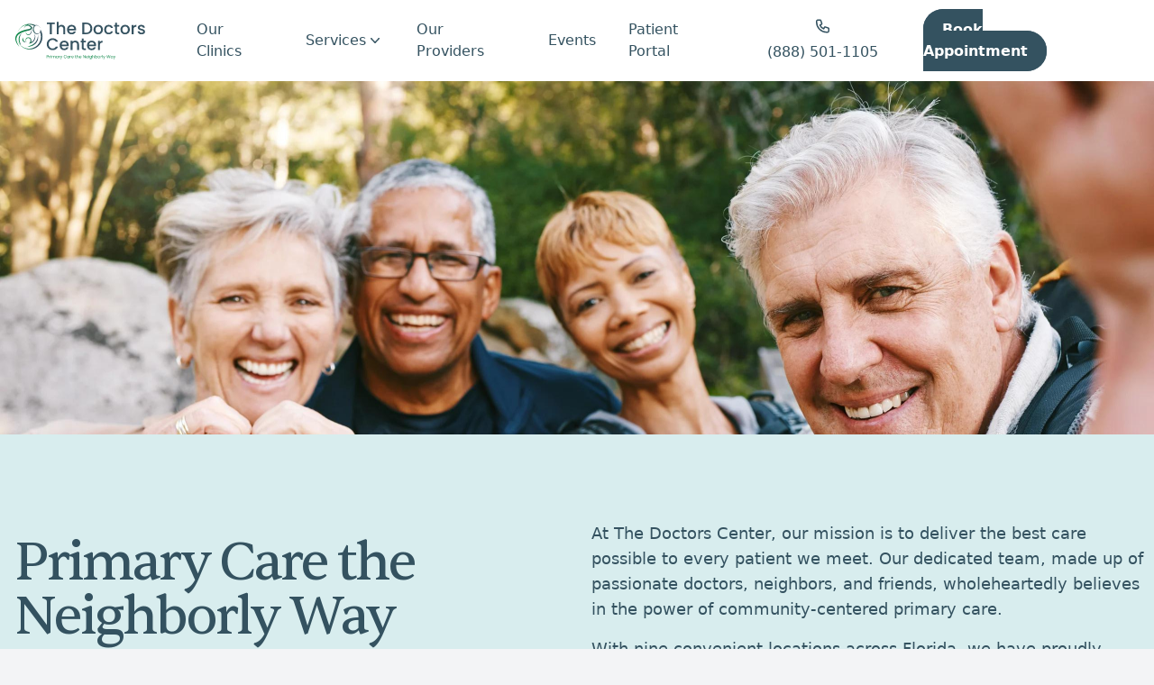

--- FILE ---
content_type: text/html; charset=utf-8
request_url: https://www.thedoctorscenter.com/
body_size: 14214
content:
<!DOCTYPE html>
<html lang="en" class="h-full bg-gray-100">
  <head>
    <meta charset="utf-8"> <meta http-equiv="X-UA-Compatible" content="IE=edge">
    <meta name="viewport" content="width=device-width, initial-scale=1.0"> <meta content="ARBVFBF4CncFV0UZDRIwOypkbEETOX82YI79a431617ajxJZh6Z6ThNi" name="csrf-token"> <title>The Doctors Center</title>

      <meta property="og:title" content="The Doctors Center">




      <link rel="stylesheet" href="https://api.fontshare.com/v2/css?f[]=sentient@400,500&amp;display=swap,https://fonts.googleapis.com/css2?family=Inter:wght@400;500;600&amp;display=swap">

    <link phx-track-static rel="stylesheet" href="/assets/app-c7fe4a2774c77fe476f4e7608b35d2cb.css?vsn=d">

    <link phx-track-static rel="stylesheet" href="//static.hamiltonpractice.com/139448cf5bb949b8a8abb25c91f3619b-tdc.min.css">

    <script defer phx-track-static type="text/javascript" src="/assets/app-28e33df5a4919b1ff09fe8e3b4e0e92d.js?vsn=d">
    </script>

    <link rel="icon" type="image/png" href="https://imagedelivery.net/CdsUoqhGI-d0sFbMa0qmxw/712f68cc-999e-489a-c3f3-ae5f24087700/public">
    <meta name="csrf-token" content="ARBVFBF4CncFV0UZDRIwOypkbEETOX82YI79a431617ajxJZh6Z6ThNi">
    <style>
      .show-while-submitting { display: none; }
      .phx-submit-loading .show-while-submitting { display: block; }
      .phx-submit-loading .hide-while-submitting { display: none; }
          
    </style>
  </head>

  <body class="antialiased bg-white bg-body text-body font-body">
    <div class="h-full bg-white">
<div data-phx-main data-phx-session="SFMyNTY.[base64].ydrj05A0tcDR4RkyaNQ9tYwl1YdYfhu0SEiGMA6rqsM" data-phx-static="SFMyNTY.g2gDaAJhBXQAAAADdwJpZG0AAAAUcGh4LUdJc2lYQTB3TFZET25BZGl3BWZsYXNodAAAAAB3CmFzc2lnbl9uZXdqbgYAsPp_xZsBYgABUYA.T8G5Dw6RJRNhr1KbGlGdNpBVXBrtpqxyuoqNh56ZBSo" id="phx-GIsiXA0wLVDOnAdi"><div>
  <section class="bg-white">
    <div class="container mx-auto">
      <div class="flex items-center justify-between px-4 py-5 bg-white">
        <div class="w-auto">
          <div class="flex flex-wrap items-center">
            <div class="w-auto mr-14">
              <a href="/">
                <img class="h-12" src="https://imagedelivery.net/CdsUoqhGI-d0sFbMa0qmxw/e2f569e7-17cb-4018-6850-48b2fa740f00/thumbnail" alt="">
              </a>
            </div>
          </div>
        </div>

        <div class="w-auto">
          <div class="flex flex-wrap items-center">
            <div class="hidden w-auto xl:block">
              <ul class="flex items-center mr-16">
<div class="w-auto bg-white xl:block">
  <ul class="-mr-8 flex items-center">
    <li class="text-primary-500 hover:text-primary-600 mr-9 font-medium">
      <a href="/page/our_clinics">Our Clinics</a>
    </li>
    <li class="text-primary-500 hover:text-primary-600 relative mr-9 font-medium">
      <button id="servicesButton" href="/page/services" class="text-primary-500 hover:text-primary-600 inline-flex items-center gap-x-1 font-medium" aria-expanded="false">
        <span>Services</span>
        <svg class="h-5 w-5" viewBox="0 0 20 20" fill="currentColor" aria-hidden="true">
          <path fill-rule="evenodd" d="M5.23 7.21a.75.75 0 011.06.02L10 11.168l3.71-3.938a.75.75 0 111.08 1.04l-4.25 4.5a.75.75 0 01-1.08 0l-4.25-4.5a.75.75 0 01.02-1.06z" clip-rule="evenodd"></path>
        </svg>
      </button>
      <div id="servicesDropdown" class="absolute z-50 mt-5 flex hidden w-screen max-w-min -translate-x-1/2 px-4">
        <div class="text-primary-900 w-64 shrink rounded-xl bg-white p-4 text-sm leading-6 font-semibold shadow-lg">
          <a href="/page/our_services" class="hover:text-priamry-600 block p-2">Our Services</a>
          <a href="/page/services_primarycare" class="hover:text-priamry-600 block p-2">Primary Care</a>
          <a href="/page/services_preventive_wellness" class="hover:text-priamry-600 block p-2">Preventive &amp; Wellness Care</a>
          <a href="/page/services_medicare" class="hover:text-priamry-600 block p-2">Medicare</a>
          <a href="/page/services_urgentcare" class="hover:text-priamry-600 block p-2">Urgent Care</a>
        </div>
      </div>
    </li>
    <li class="text-primary-500 hover:text-primary-600 mr-9 font-medium">
      <a href="/page/our_providers">Our Providers</a>
    </li>
    <li class="text-primary-500 hover:text-primary-600 mr-9 font-medium">
      <a href="/page/events">Events</a>
    </li>
    <li class="text-primary-500 hover:text-primary-600 mr-9 font-medium">
      <a href="https://25165-1.portal.athenahealth.com/">Patient Portal</a>
    </li>

    <li class="text-primary-500 hover:text-primary-600 mr-9 font-medium">
      <div class="-m-1 flex flex-wrap items-center justify-center font-medium">
        <div class="w-auto p-1">
          <svg width="19" height="18" viewBox="0 0 19 18" fill="none" xmlns="http://www.w3.org/2000/svg">
            <path d="M2.75 3.75C2.75 2.92157 3.42157 2.25 4.25 2.25H6.70943C7.03225 2.25 7.31886 2.45657 7.42094 2.76283L8.5443 6.13291C8.66233 6.48699 8.50203 6.87398 8.1682 7.0409L6.47525 7.88737C7.30194 9.72091 8.77909 11.1981 10.6126 12.0247L11.4591 10.3318C11.626 9.99796 12.013 9.83767 12.3671 9.9557L15.7372 11.0791C16.0434 11.1811 16.25 11.4677 16.25 11.7906V14.25C16.25 15.0784 15.5784 15.75 14.75 15.75H14C7.7868 15.75 2.75 10.7132 2.75 4.5V3.75Z" stroke="currentColor" stroke-width="1.5" stroke-linecap="round" stroke-linejoin="round"></path>
          </svg>
        </div>
        <div class="w-auto p-1">
          <a href="tel:+1 888-501-1105">(888) 501-1105</a>
        </div>
      </div>
    </li>

    <li class="text-primary-500 hover:text-primary-600 font-medium">
      <a class="btn border-primary-500 bg-primary-500 hover:bg-primary-600 focus:ring-primary-300 w-full rounded-full border px-5 py-3 font-semibold text-white transition duration-200 ease-in-out focus:ring" href="/page/our_clinics">Book Appointment</a>
    </li>
  </ul>
</div>

<script>
  document.addEventListener('DOMContentLoaded', function () {
    const servicesButton = document.getElementById('servicesButton');
    const servicesDropdown = document.getElementById('servicesDropdown');

    // Toggle services dropdown on click
    servicesButton.addEventListener('click', function (e) {
      e.preventDefault();
      const isExpanded = servicesButton.getAttribute('aria-expanded') === 'true';

      // Toggle services dropdown
      if (isExpanded) {
        servicesDropdown.classList.add('hidden');
        servicesButton.setAttribute('aria-expanded', 'false');
      } else {
        servicesDropdown.classList.remove('hidden');
        servicesButton.setAttribute('aria-expanded', 'true');
      }
    });

    // Close dropdowns when clicking outside
    document.addEventListener('click', function (e) {
      if (!servicesButton.contains(e.target) && !servicesDropdown.contains(e.target)) {
        servicesDropdown.classList.add('hidden');
        servicesButton.setAttribute('aria-expanded', 'false');
      }
    });
  });
</script>

              </ul>
            </div>

            <div class="w-auto xl:hidden" phx-click="toggle-mobile-menu" phx-value-menu-state="closed">
              <svg class="text-indigo-600 text-primary-600 navbar-burger" width="51" height="51" viewBox="0 0 56 56" fill="none" xmlns="http://www.w3.org/2000/svg">
                <rect width="56" height="56" rx="28" fill="currentColor"></rect>

                <path d="M37 32H19M37 24H19" stroke="white" stroke-width="1.5" stroke-linecap="round" stroke-linejoin="round">
                </path>
              </svg>
            </div>
          </div>
        </div>
      </div>

    </div>
  </section>
<index>

      <div>
        <clinic>
<div class="bg-white">
  <section class="overflow-hidden bg-white">
    <div class="relative overflow-hidden bg-secondary-500">
      <img class="relative z-10 mx-auto transform transition duration-1000 ease-in-out hover:scale-105" src="https://imagedelivery.net/CdsUoqhGI-d0sFbMa0qmxw/4ec730bf-0e80-4c9c-9321-eb6aa0765e00/hero" alt="" />
    </div>
    <div class="bg-secondary-500 pb-36 pt-28">
      <div class="container mx-auto px-4">
        <div class="-m-8 flex flex-wrap">
          <div class="w-full p-8 md:w-1/2">
            <h2 class="font-heading text-5xl leading-none tracking-tighter text-primary-500 md:text-6xl">Primary Care the<br />Neighborly Way</h2>
          </div>
          <div class="w-full self-end p-8 md:w-1/2 md:p-4">
            <p class="text-lg font-medium text-primary-500">At The Doctors Center, our mission is to deliver the best care possible to every patient we meet. Our dedicated team, made up of passionate doctors, neighbors, and friends, wholeheartedly believes in the power of community-centered primary care.</p>
            <p class="pt-4 text-lg font-medium text-primary-500">With nine convenient locations across Florida, we have proudly served as your dedicated partner in health and wellness for over 30 years. We're all about empowering you to take control of your health through education, ensuring our commitment to you doesn't end when you leave our offices.</p>
            <p class="pt-4 text-lg font-medium text-primary-500">Join us at The Doctors Center, where caring for you is at the heart of everything we do.</p>
          </div>
        </div>
      </div>
    </div>
  </section>

  <section class="overflow-hidden px-4 py-24 text-primary-500 lg:pb-36">
    <div class="container mx-auto px-4">
      <div class="mx-auto">
        <div class="-m-3 flex flex-wrap">
          <div class="mb-3 w-full p-3 md:w-5/12">
            <div class="-m-4 flex flex-wrap">
              <div class="w-full py-2 lg:px-4">
                <div class="overflow-hidden rounded bg-tertiary-500 shadow">
                  <details class="group">
                    <summary class="border-coolGray-100 flex cursor-pointer list-none items-center justify-between border-b px-6 py-4">
                      <div class="mr-3 flex flex-1 items-center justify-between">
                        <div class="overflow-x-auto">
                          <h4 class="mb-2 text-3xl font-bold">Aventura</h4>
                          <p class="flex items-center">
                            <svg class="mr-1.5" width="16" height="16" viewBox="0 0 20 20" fill="none" xmlns="http://www.w3.org/2000/svg">
                              <circle cx="10" cy="10" r="10" fill="#d8edee"></circle>
                              <path d="M5.91602 10.5833L8.24935 12.9166L14.0827 7.08325" stroke="currentColor" stroke-width="1.5" stroke-linecap="round" stroke-linejoin="round"></path></svg
                            ><span class="text-sm text-gray-500">Accepting New Patients</span>
                          </p>
                          <p class="flex items-center">
                            <svg class="mr-1.5" width="16" height="16" viewBox="0 0 20 20" fill="none" xmlns="http://www.w3.org/2000/svg">
                              <circle cx="10" cy="10" r="10" fill="#d8edee"></circle>
                              <path d="M5.91602 10.5833L8.24935 12.9166L14.0827 7.08325" stroke="currentColor" stroke-width="1.5" stroke-linecap="round" stroke-linejoin="round"></path></svg
                            ><span class="text-sm text-gray-500">Walk-ins Welcome</span>
                          </p>
                        </div>
                        <span class="inline-flex items-center justify-center rounded">
                          <img class="h-12" src="https://imagedelivery.net/CdsUoqhGI-d0sFbMa0qmxw/f16a7e05-0e2e-4cdf-72ad-4127c7385200/public" alt="" />
                        </span>
                      </div>

                      <div class="w-6 flex-none">
                        <span class="inline-flex transition group-open:rotate-180">
                          <svg fill="none" height="24" shape-rendering="geometricPrecision" stroke="currentColor" stroke-linecap="round" stroke-linejoin="round" stroke-width="1.5" viewBox="0 0 24 24" width="24"><path d="M6 9l6 6 6-6"></path></svg
                        ></span>
                      </div>
                    </summary>
                    <div class="border-coolGray-100 border-b px-6 py-4">
                      <a href="https://maps.app.goo.gl/iK3kgbXGwTJq4MaS9"
                        ><p class="font-medium underline">20803 Biscayne Blvd, Suite 202</p>
                        <p class="font-medium underline">Aventura, FL 33180</p></a
                      >
                      <a href="tel:305-931-9002">
                        <p class="my-2 flex items-center">
                          <svg class="mr-1.5" width="19" height="18" viewBox="0 0 19 18" fill="currentColor" xmlns="http://www.w3.org/2000/svg">
                            <path d="M2.75 3.75C2.75 2.92157 3.42157 2.25 4.25 2.25H6.70943C7.03225 2.25 7.31886 2.45657 7.42094 2.76283L8.5443 6.13291C8.66233 6.48699 8.50203 6.87398 8.1682 7.0409L6.47525 7.88737C7.30194 9.72091 8.77909 11.1981 10.6126 12.0247L11.4591 10.3318C11.626 9.99796 12.013 9.83767 12.3671 9.9557L15.7372 11.0791C16.0434 11.1811 16.25 11.4677 16.25 11.7906V14.25C16.25 15.0784 15.5784 15.75 14.75 15.75H14C7.7868 15.75 2.75 10.7132 2.75 4.5V3.75Z" stroke-width="1.5" stroke-linecap="round" stroke-linejoin="round"></path></svg
                          >+1 (305) 931-9002
                        </p>
                      </a>
                      <div class="pt-4">
                        <div class="w-full lg:w-auto">
                          <a href="https://consumer.scheduling.athena.io/?locationId=25165-24">
                            <button class="flex w-full flex-wrap justify-center rounded-md bg-primary-500 px-4 py-2 text-sm font-medium text-white shadow hover:bg-primary-600">
                              <p class="flex items-center">Book Appointment</p>
                            </button></a
                          >
                        </div>
                      </div>
                    </div>
                    <div class="border-coolGray-100 flex items-center overflow-x-auto border-b px-6 py-4">
                      <span class="mr-2 rounded-full bg-secondary-500 px-2 py-1 text-xs text-primary-500">Primary Care</span>
                    </div>
                  </details>
                </div>
              </div>
              <div class="w-full py-2 lg:px-4">
                <div class="overflow-hidden rounded bg-tertiary-500 shadow">
                  <details class="group">
                    <summary class="border-coolGray-100 flex cursor-pointer list-none items-center justify-between border-b px-6 py-4">
                      <div class="mr-3 flex flex-1 items-center justify-between">
                        <div class="overflow-x-auto">
                          <h4 class="mb-2 text-3xl font-bold">Bradenton</h4>
                          <p class="flex items-center">
                            <svg class="mr-1.5" width="16" height="16" viewBox="0 0 20 20" fill="none" xmlns="http://www.w3.org/2000/svg">
                              <circle cx="10" cy="10" r="10" fill="#d8edee"></circle>
                              <path d="M5.91602 10.5833L8.24935 12.9166L14.0827 7.08325" stroke="currentColor" stroke-width="1.5" stroke-linecap="round" stroke-linejoin="round"></path></svg
                            ><span class="text-sm text-gray-500">Accepting New Patients</span>
                          </p>
                          <p class="flex items-center">
                            <svg class="mr-1.5" width="16" height="16" viewBox="0 0 20 20" fill="none" xmlns="http://www.w3.org/2000/svg">
                              <circle cx="10" cy="10" r="10" fill="#d8edee"></circle>
                              <path d="M5.91602 10.5833L8.24935 12.9166L14.0827 7.08325" stroke="currentColor" stroke-width="1.5" stroke-linecap="round" stroke-linejoin="round"></path></svg
                            ><span class="text-sm text-gray-500">Walk-ins Welcome</span>
                          </p>
                        </div>
                        <span class="inline-flex items-center justify-center rounded">
                          <img class="h-12" src="https://imagedelivery.net/CdsUoqhGI-d0sFbMa0qmxw/f16a7e05-0e2e-4cdf-72ad-4127c7385200/public" alt="" />
                        </span>
                      </div>

                      <div class="w-6 flex-none">
                        <span class="inline-flex transition group-open:rotate-180">
                          <svg fill="none" height="24" shape-rendering="geometricPrecision" stroke="currentColor" stroke-linecap="round" stroke-linejoin="round" stroke-width="1.5" viewBox="0 0 24 24" width="24"><path d="M6 9l6 6 6-6"></path></svg
                        ></span>
                      </div>
                    </summary>
                    <div class="border-coolGray-100 border-b px-6 py-4">
                      <a href="https://maps.app.goo.gl/LqEdvb6yPzz7NkNy6"
                        ><p class="font-medium underline">712 53rd Avenue East, Suite C</p>
                        <p class="font-medium underline">Bradenton FL 34203</p></a
                      >
                      <a href="tel:941-755-2456">
                        <p class="my-2 flex items-center">
                          <svg class="mr-1.5" width="19" height="18" viewBox="0 0 19 18" fill="currentColor" xmlns="http://www.w3.org/2000/svg">
                            <path d="M2.75 3.75C2.75 2.92157 3.42157 2.25 4.25 2.25H6.70943C7.03225 2.25 7.31886 2.45657 7.42094 2.76283L8.5443 6.13291C8.66233 6.48699 8.50203 6.87398 8.1682 7.0409L6.47525 7.88737C7.30194 9.72091 8.77909 11.1981 10.6126 12.0247L11.4591 10.3318C11.626 9.99796 12.013 9.83767 12.3671 9.9557L15.7372 11.0791C16.0434 11.1811 16.25 11.4677 16.25 11.7906V14.25C16.25 15.0784 15.5784 15.75 14.75 15.75H14C7.7868 15.75 2.75 10.7132 2.75 4.5V3.75Z" stroke-width="1.5" stroke-linecap="round" stroke-linejoin="round"></path></svg
                          >+1 (941) 755-2456
                        </p>
                      </a>
                      <div class="pt-4">
                        <div class="w-full lg:w-auto">
                          <a href="https://consumer.scheduling.athena.io/?locationId=25165-17">
                            <button class="flex w-full flex-wrap justify-center rounded-md bg-primary-500 px-4 py-2 text-sm font-medium text-white shadow hover:bg-primary-600">
                              <p class="flex items-center">Book Appointment</p>
                            </button></a
                          >
                        </div>
                      </div>
                    </div>
                    <div class="border-coolGray-100 flex items-center overflow-x-auto border-b px-6 py-4">
                      <span class="mr-2 rounded-full bg-secondary-500 px-2 py-1 text-xs text-primary-500">Primary Care</span>
                    </div>
                  </details>
                </div>
              </div>
              <div class="w-full py-2 lg:px-4">
                <div class="overflow-hidden rounded bg-tertiary-500 shadow">
                  <details class="group">
                    <summary class="border-coolGray-100 flex cursor-pointer list-none items-center justify-between border-b px-6 py-4">
                      <div class="mr-3 flex flex-1 items-center justify-between">
                        <div class="overflow-x-auto">
                          <h4 class="mb-2 text-3xl font-bold">Kissimmee</h4>
                          <p class="flex items-center">
                            <svg class="mr-1.5" width="16" height="16" viewBox="0 0 20 20" fill="none" xmlns="http://www.w3.org/2000/svg">
                              <circle cx="10" cy="10" r="10" fill="#d8edee"></circle>
                              <path d="M5.91602 10.5833L8.24935 12.9166L14.0827 7.08325" stroke="currentColor" stroke-width="1.5" stroke-linecap="round" stroke-linejoin="round"></path></svg
                            ><span class="text-sm text-gray-500">Accepting New Patients</span>
                          </p>
                          <p class="flex items-center">
                            <svg class="mr-1.5" width="16" height="16" viewBox="0 0 20 20" fill="none" xmlns="http://www.w3.org/2000/svg">
                              <circle cx="10" cy="10" r="10" fill="#d8edee"></circle>
                              <path d="M5.91602 10.5833L8.24935 12.9166L14.0827 7.08325" stroke="currentColor" stroke-width="1.5" stroke-linecap="round" stroke-linejoin="round"></path></svg
                            ><span class="text-sm text-gray-500">Walk-ins Welcome</span>
                          </p>
                        </div>
                        <span class="inline-flex items-center justify-center rounded">
                          <img class="h-12" src="https://imagedelivery.net/CdsUoqhGI-d0sFbMa0qmxw/f16a7e05-0e2e-4cdf-72ad-4127c7385200/public" alt="" />
                        </span>
                      </div>

                      <div class="w-6 flex-none">
                        <span class="inline-flex transition group-open:rotate-180">
                          <svg fill="none" height="24" shape-rendering="geometricPrecision" stroke="currentColor" stroke-linecap="round" stroke-linejoin="round" stroke-width="1.5" viewBox="0 0 24 24" width="24"><path d="M6 9l6 6 6-6"></path></svg
                        ></span>
                      </div>
                    </summary>
                    <div class="border-coolGray-100 border-b px-6 py-4">
                      <a href="https://maps.app.goo.gl/VCDRQZZAxMyoRTBt9"
                        ><p class="font-medium underline">595 Oak Commons Blvd, Suite A</p>
                        <p class="font-medium underline">Kissimmee, FL 34741</p></a
                      >
                      <a href="tel:321-249-6954">
                        <p class="my-2 flex items-center">
                          <svg class="mr-1.5" width="19" height="18" viewBox="0 0 19 18" fill="currentColor" xmlns="http://www.w3.org/2000/svg">
                            <path d="M2.75 3.75C2.75 2.92157 3.42157 2.25 4.25 2.25H6.70943C7.03225 2.25 7.31886 2.45657 7.42094 2.76283L8.5443 6.13291C8.66233 6.48699 8.50203 6.87398 8.1682 7.0409L6.47525 7.88737C7.30194 9.72091 8.77909 11.1981 10.6126 12.0247L11.4591 10.3318C11.626 9.99796 12.013 9.83767 12.3671 9.9557L15.7372 11.0791C16.0434 11.1811 16.25 11.4677 16.25 11.7906V14.25C16.25 15.0784 15.5784 15.75 14.75 15.75H14C7.7868 15.75 2.75 10.7132 2.75 4.5V3.75Z" stroke-width="1.5" stroke-linecap="round" stroke-linejoin="round"></path></svg
                          >+1 (321) 249-6954
                        </p>
                      </a>
                      <div class="pt-4">
                        <div class="w-full lg:w-auto">
                          <a href="https://consumer.scheduling.athena.io/?locationId=25165-19">
                            <button class="flex w-full flex-wrap justify-center rounded-md bg-primary-500 px-4 py-2 text-sm font-medium text-white shadow hover:bg-primary-600">
                              <p class="flex items-center">Book Appointment</p>
                            </button></a
                          >
                        </div>
                      </div>
                    </div>
                    <div class="border-coolGray-100 flex items-center overflow-x-auto border-b px-6 py-4">
                      <span class="mr-2 rounded-full bg-secondary-500 px-2 py-1 text-xs text-primary-500">Primary Care</span>
                    </div>
                  </details>
                </div>
              </div>
              <div class="w-full py-2 lg:px-4">
                <div class="overflow-hidden rounded bg-tertiary-500 shadow">
                  <details class="group">
                    <summary class="border-coolGray-100 flex cursor-pointer list-none items-center justify-between border-b px-6 py-4">
                      <div class="mr-3 flex flex-1 items-center justify-between">
                        <div class="overflow-x-auto">
                          <h4 class="mb-2 text-3xl font-bold">Longwood</h4>
                          <p class="flex items-center">
                            <svg class="mr-1.5" width="16" height="16" viewBox="0 0 20 20" fill="none" xmlns="http://www.w3.org/2000/svg">
                              <circle cx="10" cy="10" r="10" fill="#d8edee"></circle>
                              <path d="M5.91602 10.5833L8.24935 12.9166L14.0827 7.08325" stroke="currentColor" stroke-width="1.5" stroke-linecap="round" stroke-linejoin="round"></path></svg
                            ><span class="text-sm text-gray-500">Accepting New Patients</span>
                          </p>
                          <p class="flex items-center">
                            <svg class="mr-1.5" width="16" height="16" viewBox="0 0 20 20" fill="none" xmlns="http://www.w3.org/2000/svg">
                              <circle cx="10" cy="10" r="10" fill="#d8edee"></circle>
                              <path d="M5.91602 10.5833L8.24935 12.9166L14.0827 7.08325" stroke="currentColor" stroke-width="1.5" stroke-linecap="round" stroke-linejoin="round"></path></svg
                            ><span class="text-sm text-gray-500">Walk-ins Welcome</span>
                          </p>
                        </div>
                        <span class="inline-flex items-center justify-center rounded">
                          <img class="h-12" src="https://imagedelivery.net/CdsUoqhGI-d0sFbMa0qmxw/f16a7e05-0e2e-4cdf-72ad-4127c7385200/public" alt="" />
                        </span>
                      </div>

                      <div class="w-6 flex-none">
                        <span class="inline-flex transition group-open:rotate-180">
                          <svg fill="none" height="24" shape-rendering="geometricPrecision" stroke="currentColor" stroke-linecap="round" stroke-linejoin="round" stroke-width="1.5" viewBox="0 0 24 24" width="24"><path d="M6 9l6 6 6-6"></path></svg
                        ></span>
                      </div>
                    </summary>
                    <div class="border-coolGray-100 border-b px-6 py-4">
                      <a href="https://maps.app.goo.gl/AADQe3rTDw3EVs8B8"
                        ><p class="font-medium underline">280 Wekiva Springs Rd #1000</p>
                        <p class="font-medium underline">Longwood, FL 32779</p></a
                      >
                      <a href="tel:407-788-2273">
                        <p class="my-2 flex items-center">
                          <svg class="mr-1.5" width="19" height="18" viewBox="0 0 19 18" fill="currentColor" xmlns="http://www.w3.org/2000/svg">
                            <path d="M2.75 3.75C2.75 2.92157 3.42157 2.25 4.25 2.25H6.70943C7.03225 2.25 7.31886 2.45657 7.42094 2.76283L8.5443 6.13291C8.66233 6.48699 8.50203 6.87398 8.1682 7.0409L6.47525 7.88737C7.30194 9.72091 8.77909 11.1981 10.6126 12.0247L11.4591 10.3318C11.626 9.99796 12.013 9.83767 12.3671 9.9557L15.7372 11.0791C16.0434 11.1811 16.25 11.4677 16.25 11.7906V14.25C16.25 15.0784 15.5784 15.75 14.75 15.75H14C7.7868 15.75 2.75 10.7132 2.75 4.5V3.75Z" stroke-width="1.5" stroke-linecap="round" stroke-linejoin="round"></path></svg
                          >+1 (407) 788-2273
                        </p>
                      </a>
                      <div class="pt-4">
                        <div class="w-full lg:w-auto">
                          <a href="https://consumer.scheduling.athena.io/?locationId=25165-18">
                            <button class="flex w-full flex-wrap justify-center rounded-md bg-primary-500 px-4 py-2 text-sm font-medium text-white shadow hover:bg-primary-600">
                              <p class="flex items-center">Book Appointment</p>
                            </button></a
                          >
                        </div>
                      </div>
                    </div>
                    <div class="border-coolGray-100 flex items-center overflow-x-auto border-b px-6 py-4">
                      <span class="mr-2 rounded-full bg-secondary-500 px-2 py-1 text-xs text-primary-500">Primary Care</span>
                    </div>
                  </details>
                </div>
              </div>

              <div class="w-full py-2 lg:px-4">
                <div class="overflow-hidden rounded bg-tertiary-500 shadow">
                  <details class="group">
                    <summary class="border-coolGray-100 flex cursor-pointer list-none items-center justify-between border-b px-6 py-4">
                      <div class="mr-3 flex flex-1 items-center justify-between">
                        <div class="overflow-x-auto">
                          <h4 class="mb-2 text-3xl font-bold">Northside</h4>
                          <p class="flex items-center">
                            <svg class="mr-1.5" width="16" height="16" viewBox="0 0 20 20" fill="none" xmlns="http://www.w3.org/2000/svg">
                              <circle cx="10" cy="10" r="10" fill="#d8edee"></circle>
                              <path d="M5.91602 10.5833L8.24935 12.9166L14.0827 7.08325" stroke="currentColor" stroke-width="1.5" stroke-linecap="round" stroke-linejoin="round"></path></svg
                            ><span class="text-sm text-gray-500">Accepting New Patients</span>
                          </p>
                          <p class="flex items-center">
                            <svg class="mr-1.5" width="16" height="16" viewBox="0 0 20 20" fill="none" xmlns="http://www.w3.org/2000/svg">
                              <circle cx="10" cy="10" r="10" fill="#d8edee"></circle>
                              <path d="M5.91602 10.5833L8.24935 12.9166L14.0827 7.08325" stroke="currentColor" stroke-width="1.5" stroke-linecap="round" stroke-linejoin="round"></path></svg
                            ><span class="text-sm text-gray-500">Walk-ins Welcome</span>
                          </p>
                        </div>
                        <span class="inline-flex items-center justify-center rounded">
                          <img class="h-12" src="https://imagedelivery.net/CdsUoqhGI-d0sFbMa0qmxw/f16a7e05-0e2e-4cdf-72ad-4127c7385200/public" alt="" />
                        </span>
                      </div>

                      <div class="w-6 flex-none">
                        <span class="inline-flex transition group-open:rotate-180">
                          <svg fill="none" height="24" shape-rendering="geometricPrecision" stroke="currentColor" stroke-linecap="round" stroke-linejoin="round" stroke-width="1.5" viewBox="0 0 24 24" width="24"><path d="M6 9l6 6 6-6"></path></svg
                        ></span>
                      </div>
                    </summary>
                    <div class="border-coolGray-100 border-b px-6 py-4">
                      <a href="https://maps.app.goo.gl/Kz95dig4RF9ZAbNp9"
                        ><p class="font-medium underline">2255 Dunn Ave</p>
                        <p class="font-medium underline">Jacksonville, FL 32218</p></a
                      >
                      <a href="tel:904-861-1900">
                        <p class="my-2 flex items-center">
                          <svg class="mr-1.5" width="19" height="18" viewBox="0 0 19 18" fill="currentColor" xmlns="http://www.w3.org/2000/svg">
                            <path d="M2.75 3.75C2.75 2.92157 3.42157 2.25 4.25 2.25H6.70943C7.03225 2.25 7.31886 2.45657 7.42094 2.76283L8.5443 6.13291C8.66233 6.48699 8.50203 6.87398 8.1682 7.0409L6.47525 7.88737C7.30194 9.72091 8.77909 11.1981 10.6126 12.0247L11.4591 10.3318C11.626 9.99796 12.013 9.83767 12.3671 9.9557L15.7372 11.0791C16.0434 11.1811 16.25 11.4677 16.25 11.7906V14.25C16.25 15.0784 15.5784 15.75 14.75 15.75H14C7.7868 15.75 2.75 10.7132 2.75 4.5V3.75Z" stroke-width="1.5" stroke-linecap="round" stroke-linejoin="round"></path></svg
                          >+1 (904) 861-1900
                        </p>
                      </a>
                      <div class="pt-4">
                        <div class="w-full lg:w-auto">
                          <a href="https://consumer.scheduling.athena.io/?locationId=25165-3">
                            <button class="flex w-full flex-wrap justify-center rounded-md bg-primary-500 px-4 py-2 text-sm font-medium text-white shadow hover:bg-primary-600">
                              <p class="flex items-center">Book Appointment</p>
                            </button></a
                          >
                        </div>
                      </div>
                    </div>
                    <div class="border-coolGray-100 flex items-center overflow-x-auto border-b px-6 py-4">
                      <span class="mr-2 rounded-full bg-secondary-500 px-2 py-1 text-xs text-primary-500">Primary Care</span>
                      <span class="mr-2 rounded-full bg-secondary-500 px-2 py-1 text-xs text-primary-500">Urgent Care</span>
                    </div>
                  </details>
                </div>
              </div>
              <div class="w-full py-2 lg:px-4">
                <div class="overflow-hidden rounded bg-tertiary-500 shadow">
                  <details class="group">
                    <summary class="border-coolGray-100 flex cursor-pointer list-none items-center justify-between border-b px-6 py-4">
                      <div class="mr-3 flex flex-1 items-center justify-between">
                        <div class="overflow-x-auto">
                          <h4 class="mb-2 text-3xl font-bold">Orlando</h4>
                          <p class="flex items-center">
                            <svg class="mr-1.5" width="16" height="16" viewBox="0 0 20 20" fill="none" xmlns="http://www.w3.org/2000/svg">
                              <circle cx="10" cy="10" r="10" fill="#d8edee"></circle>
                              <path d="M5.91602 10.5833L8.24935 12.9166L14.0827 7.08325" stroke="currentColor" stroke-width="1.5" stroke-linecap="round" stroke-linejoin="round"></path></svg
                            ><span class="text-sm text-gray-500">Accepting New Patients</span>
                          </p>
                          <p class="flex items-center">
                            <svg class="mr-1.5" width="16" height="16" viewBox="0 0 20 20" fill="none" xmlns="http://www.w3.org/2000/svg">
                              <circle cx="10" cy="10" r="10" fill="#d8edee"></circle>
                              <path d="M5.91602 10.5833L8.24935 12.9166L14.0827 7.08325" stroke="currentColor" stroke-width="1.5" stroke-linecap="round" stroke-linejoin="round"></path></svg
                            ><span class="text-sm text-gray-500">Walk-ins Welcome</span>
                          </p>
                        </div>
                        <span class="inline-flex items-center justify-center rounded">
                          <img class="h-12" src="https://imagedelivery.net/CdsUoqhGI-d0sFbMa0qmxw/f16a7e05-0e2e-4cdf-72ad-4127c7385200/public" alt="" />
                        </span>
                      </div>

                      <div class="w-6 flex-none">
                        <span class="inline-flex transition group-open:rotate-180">
                          <svg fill="none" height="24" shape-rendering="geometricPrecision" stroke="currentColor" stroke-linecap="round" stroke-linejoin="round" stroke-width="1.5" viewBox="0 0 24 24" width="24"><path d="M6 9l6 6 6-6"></path></svg
                        ></span>
                      </div>
                    </summary>
                    <div class="border-coolGray-100 border-b px-6 py-4">
                      <a href="https://maps.app.goo.gl/RHp497V16jzH1XpY9"
                        ><p class="font-medium underline">7824 Lake Underhill Rd Suite B</p>
                        <p class="font-medium underline">Orlando, FL 32822</p></a
                      >
                      <a href="tel:407-281-0470">
                        <p class="my-2 flex items-center">
                          <svg class="mr-1.5" width="19" height="18" viewBox="0 0 19 18" fill="currentColor" xmlns="http://www.w3.org/2000/svg">
                            <path d="M2.75 3.75C2.75 2.92157 3.42157 2.25 4.25 2.25H6.70943C7.03225 2.25 7.31886 2.45657 7.42094 2.76283L8.5443 6.13291C8.66233 6.48699 8.50203 6.87398 8.1682 7.0409L6.47525 7.88737C7.30194 9.72091 8.77909 11.1981 10.6126 12.0247L11.4591 10.3318C11.626 9.99796 12.013 9.83767 12.3671 9.9557L15.7372 11.0791C16.0434 11.1811 16.25 11.4677 16.25 11.7906V14.25C16.25 15.0784 15.5784 15.75 14.75 15.75H14C7.7868 15.75 2.75 10.7132 2.75 4.5V3.75Z" stroke-width="1.5" stroke-linecap="round" stroke-linejoin="round"></path></svg
                          >+1 (407) 281-0470
                        </p>
                      </a>
                      <div class="pt-4">
                        <div class="w-full lg:w-auto">
                          <a href="https://consumer.scheduling.athena.io/?locationId=25165-20">
                            <button class="flex w-full flex-wrap justify-center rounded-md bg-primary-500 px-4 py-2 text-sm font-medium text-white shadow hover:bg-primary-600">
                              <p class="flex items-center">Book Appointment</p>
                            </button></a
                          >
                        </div>
                      </div>
                    </div>
                    <div class="border-coolGray-100 flex items-center overflow-x-auto border-b px-6 py-4">
                      <span class="mr-2 rounded-full bg-secondary-500 px-2 py-1 text-xs text-primary-500">Primary Care</span>
                    </div>
                  </details>
                </div>
              </div>
              <div class="w-full py-2 lg:px-4">
                <div class="overflow-hidden rounded bg-tertiary-500 shadow">
                  <details class="group">
                    <summary class="border-coolGray-100 flex cursor-pointer list-none items-center justify-between border-b px-6 py-4">
                      <div class="mr-3 flex flex-1 items-center justify-between">
                        <div class="overflow-x-auto">
                          <h4 class="mb-2 text-3xl font-bold">Southside</h4>
                          <p class="flex items-center">
                            <svg class="mr-1.5" width="16" height="16" viewBox="0 0 20 20" fill="none" xmlns="http://www.w3.org/2000/svg">
                              <circle cx="10" cy="10" r="10" fill="#d8edee"></circle>
                              <path d="M5.91602 10.5833L8.24935 12.9166L14.0827 7.08325" stroke="currentColor" stroke-width="1.5" stroke-linecap="round" stroke-linejoin="round"></path></svg
                            ><span class="text-sm text-gray-500">Accepting New Patients</span>
                          </p>
                          <p class="flex items-center">
                            <svg class="mr-1.5" width="16" height="16" viewBox="0 0 20 20" fill="none" xmlns="http://www.w3.org/2000/svg">
                              <circle cx="10" cy="10" r="10" fill="#d8edee"></circle>
                              <path d="M5.91602 10.5833L8.24935 12.9166L14.0827 7.08325" stroke="currentColor" stroke-width="1.5" stroke-linecap="round" stroke-linejoin="round"></path></svg
                            ><span class="text-sm text-gray-500">Walk-ins Welcome</span>
                          </p>
                        </div>
                        <span class="inline-flex items-center justify-center rounded">
                          <img class="h-12" src="https://imagedelivery.net/CdsUoqhGI-d0sFbMa0qmxw/f16a7e05-0e2e-4cdf-72ad-4127c7385200/public" alt="" />
                        </span>
                      </div>

                      <div class="w-6 flex-none">
                        <span class="inline-flex transition group-open:rotate-180">
                          <svg fill="none" height="24" shape-rendering="geometricPrecision" stroke="currentColor" stroke-linecap="round" stroke-linejoin="round" stroke-width="1.5" viewBox="0 0 24 24" width="24"><path d="M6 9l6 6 6-6"></path></svg
                        ></span>
                      </div>
                    </summary>
                    <div class="border-coolGray-100 border-b px-6 py-4">
                      <a href="https://maps.app.goo.gl/9NKYwqKo6FfkweCd9"
                        ><p class="font-medium underline">9857 Old St. Augustine Rd Suite 1</p>
                        <p class="font-medium underline">Jacksonville, FL 32257</p></a
                      >
                      <a href="tel:904-861-1900">
                        <p class="my-2 flex items-center">
                          <svg class="mr-1.5" width="19" height="18" viewBox="0 0 19 18" fill="currentColor" xmlns="http://www.w3.org/2000/svg">
                            <path d="M2.75 3.75C2.75 2.92157 3.42157 2.25 4.25 2.25H6.70943C7.03225 2.25 7.31886 2.45657 7.42094 2.76283L8.5443 6.13291C8.66233 6.48699 8.50203 6.87398 8.1682 7.0409L6.47525 7.88737C7.30194 9.72091 8.77909 11.1981 10.6126 12.0247L11.4591 10.3318C11.626 9.99796 12.013 9.83767 12.3671 9.9557L15.7372 11.0791C16.0434 11.1811 16.25 11.4677 16.25 11.7906V14.25C16.25 15.0784 15.5784 15.75 14.75 15.75H14C7.7868 15.75 2.75 10.7132 2.75 4.5V3.75Z" stroke-width="1.5" stroke-linecap="round" stroke-linejoin="round"></path></svg
                          >+1 (904) 861-1900
                        </p>
                      </a>
                      <div class="pt-4">
                        <div class="w-full lg:w-auto">
                          <a href="https://consumer.scheduling.athena.io/?locationId=25165-2">
                            <button class="flex w-full flex-wrap justify-center rounded-md bg-primary-500 px-4 py-2 text-sm font-medium text-white shadow hover:bg-primary-600">
                              <p class="flex items-center">Book Appointment</p>
                            </button></a
                          >
                        </div>
                      </div>
                    </div>
                    <div class="border-coolGray-100 flex items-center overflow-x-auto border-b px-6 py-4">
                      <span class="mr-2 rounded-full bg-secondary-500 px-2 py-1 text-xs text-primary-500">Primary Care</span>
                      <span class="mr-2 rounded-full bg-secondary-500 px-2 py-1 text-xs text-primary-500">Urgent Care</span>
                    </div>
                  </details>
                </div>
              </div>
              <div class="w-full py-2 lg:px-4">
                <div class="overflow-hidden rounded bg-tertiary-500 shadow">
                  <details class="group">
                    <summary class="border-coolGray-100 flex cursor-pointer list-none items-center justify-between border-b px-6 py-4">
                      <div class="mr-3 flex flex-1 items-center justify-between">
                        <div class="overflow-x-auto">
                          <h4 class="mb-2 text-3xl font-bold">University</h4>
                          <p class="flex items-center">
                            <svg class="mr-1.5" width="16" height="16" viewBox="0 0 20 20" fill="none" xmlns="http://www.w3.org/2000/svg">
                              <circle cx="10" cy="10" r="10" fill="#d8edee"></circle>
                              <path d="M5.91602 10.5833L8.24935 12.9166L14.0827 7.08325" stroke="currentColor" stroke-width="1.5" stroke-linecap="round" stroke-linejoin="round"></path></svg
                            ><span class="text-sm text-gray-500">Accepting New Patients</span>
                          </p>
                          <p class="flex items-center">
                            <svg class="mr-1.5" width="16" height="16" viewBox="0 0 20 20" fill="none" xmlns="http://www.w3.org/2000/svg">
                              <circle cx="10" cy="10" r="10" fill="#d8edee"></circle>
                              <path d="M5.91602 10.5833L8.24935 12.9166L14.0827 7.08325" stroke="currentColor" stroke-width="1.5" stroke-linecap="round" stroke-linejoin="round"></path></svg
                            ><span class="text-sm text-gray-500">Walk-ins Welcome</span>
                          </p>
                        </div>
                        <span class="inline-flex items-center justify-center rounded">
                          <img class="h-12" src="https://imagedelivery.net/CdsUoqhGI-d0sFbMa0qmxw/f16a7e05-0e2e-4cdf-72ad-4127c7385200/public" alt="" />
                        </span>
                      </div>

                      <div class="w-6 flex-none">
                        <span class="inline-flex transition group-open:rotate-180">
                          <svg fill="none" height="24" shape-rendering="geometricPrecision" stroke="currentColor" stroke-linecap="round" stroke-linejoin="round" stroke-width="1.5" viewBox="0 0 24 24" width="24"><path d="M6 9l6 6 6-6"></path></svg
                        ></span>
                      </div>
                    </summary>
                    <div class="border-coolGray-100 border-b px-6 py-4">
                      <a href="https://maps.app.goo.gl/EyyKdZj2QgzPDe7z9"
                        ><p class="font-medium underline">4160 University Blvd South</p>
                        <p class="font-medium underline">Jacksonville, FL 32216</p></a
                      >
                      <a href="tel:904-861-1900">
                        <p class="my-2 flex items-center">
                          <svg class="mr-1.5" width="19" height="18" viewBox="0 0 19 18" fill="currentColor" xmlns="http://www.w3.org/2000/svg">
                            <path d="M2.75 3.75C2.75 2.92157 3.42157 2.25 4.25 2.25H6.70943C7.03225 2.25 7.31886 2.45657 7.42094 2.76283L8.5443 6.13291C8.66233 6.48699 8.50203 6.87398 8.1682 7.0409L6.47525 7.88737C7.30194 9.72091 8.77909 11.1981 10.6126 12.0247L11.4591 10.3318C11.626 9.99796 12.013 9.83767 12.3671 9.9557L15.7372 11.0791C16.0434 11.1811 16.25 11.4677 16.25 11.7906V14.25C16.25 15.0784 15.5784 15.75 14.75 15.75H14C7.7868 15.75 2.75 10.7132 2.75 4.5V3.75Z" stroke-width="1.5" stroke-linecap="round" stroke-linejoin="round"></path></svg
                          >+1 (904) 861-1900
                        </p>
                      </a>
                      <div class="pt-4">
                        <div class="w-full lg:w-auto">
                          <a href="https://consumer.scheduling.athena.io/?locationId=25165-4">
                            <button class="flex w-full flex-wrap justify-center rounded-md bg-primary-500 px-4 py-2 text-sm font-medium text-white shadow hover:bg-primary-600">
                              <p class="flex items-center">Book Appointment</p>
                            </button></a
                          >
                        </div>
                      </div>
                    </div>
                    <div class="border-coolGray-100 flex items-center overflow-x-auto border-b px-6 py-4">
                      <span class="mr-2 rounded-full bg-secondary-500 px-2 py-1 text-xs text-primary-500">Primary Care</span>
                      <span class="mr-2 rounded-full bg-secondary-500 px-2 py-1 text-xs text-primary-500">Urgent Care</span>
                    </div>
                  </details>
                </div>
              </div>
              <div class="w-full py-2 lg:px-4">
                <div class="overflow-hidden rounded bg-tertiary-500 shadow">
                  <details class="group">
                    <summary class="border-coolGray-100 flex cursor-pointer list-none items-center justify-between border-b px-6 py-4">
                      <div class="mr-3 flex flex-1 items-center justify-between">
                        <div class="overflow-x-auto">
                          <h4 class="mb-2 text-3xl font-bold">Westside</h4>
                          <p class="flex items-center">
                            <svg class="mr-1.5" width="16" height="16" viewBox="0 0 20 20" fill="none" xmlns="http://www.w3.org/2000/svg">
                              <circle cx="10" cy="10" r="10" fill="#d8edee"></circle>
                              <path d="M5.91602 10.5833L8.24935 12.9166L14.0827 7.08325" stroke="currentColor" stroke-width="1.5" stroke-linecap="round" stroke-linejoin="round"></path></svg
                            ><span class="text-sm text-gray-500">Accepting New Patients</span>
                          </p>
                          <p class="flex items-center">
                            <svg class="mr-1.5" width="16" height="16" viewBox="0 0 20 20" fill="none" xmlns="http://www.w3.org/2000/svg">
                              <circle cx="10" cy="10" r="10" fill="#d8edee"></circle>
                              <path d="M5.91602 10.5833L8.24935 12.9166L14.0827 7.08325" stroke="currentColor" stroke-width="1.5" stroke-linecap="round" stroke-linejoin="round"></path></svg
                            ><span class="text-sm text-gray-500">Walk-ins Welcome</span>
                          </p>
                        </div>
                        <span class="inline-flex items-center justify-center rounded">
                          <img class="h-12" src="https://imagedelivery.net/CdsUoqhGI-d0sFbMa0qmxw/f16a7e05-0e2e-4cdf-72ad-4127c7385200/public" alt="" />
                        </span>
                      </div>

                      <div class="w-6 flex-none">
                        <span class="inline-flex transition group-open:rotate-180">
                          <svg fill="none" height="24" shape-rendering="geometricPrecision" stroke="currentColor" stroke-linecap="round" stroke-linejoin="round" stroke-width="1.5" viewBox="0 0 24 24" width="24"><path d="M6 9l6 6 6-6"></path></svg
                        ></span>
                      </div>
                    </summary>
                    <div class="border-coolGray-100 border-b px-6 py-4">
                      <a href="https://maps.app.goo.gl/gWN1juKQ78wVKhVd6"
                        ><p class="font-medium underline">6545 Normandy Blvd</p>
                        <p class="font-medium underline">Jacksonville, FL 32205</p></a
                      >
                      <a href="tel:904-861-1900">
                        <p class="my-2 flex items-center">
                          <svg class="mr-1.5" width="19" height="18" viewBox="0 0 19 18" fill="currentColor" xmlns="http://www.w3.org/2000/svg">
                            <path d="M2.75 3.75C2.75 2.92157 3.42157 2.25 4.25 2.25H6.70943C7.03225 2.25 7.31886 2.45657 7.42094 2.76283L8.5443 6.13291C8.66233 6.48699 8.50203 6.87398 8.1682 7.0409L6.47525 7.88737C7.30194 9.72091 8.77909 11.1981 10.6126 12.0247L11.4591 10.3318C11.626 9.99796 12.013 9.83767 12.3671 9.9557L15.7372 11.0791C16.0434 11.1811 16.25 11.4677 16.25 11.7906V14.25C16.25 15.0784 15.5784 15.75 14.75 15.75H14C7.7868 15.75 2.75 10.7132 2.75 4.5V3.75Z" stroke-width="1.5" stroke-linecap="round" stroke-linejoin="round"></path></svg
                          >+1 (904) 861-1900
                        </p>
                      </a>
                      <div class="pt-4">
                        <div class="w-full lg:w-auto">
                          <a href="https://consumer.scheduling.athena.io/?locationId=25165-5">
                            <button class="flex w-full flex-wrap justify-center rounded-md bg-primary-500 px-4 py-2 text-sm font-medium text-white shadow hover:bg-primary-600">
                              <p class="flex items-center">Book Appointment</p>
                            </button></a
                          >
                        </div>
                      </div>
                    </div>
                    <div class="border-coolGray-100 flex items-center overflow-x-auto border-b px-6 py-4">
                      <span class="mr-2 rounded-full bg-secondary-500 px-2 py-1 text-xs text-primary-500">Primary Care</span>
                      <span class="mr-2 rounded-full bg-secondary-500 px-2 py-1 text-xs text-primary-500">Urgent Care</span>
                    </div>
                  </details>
                </div>
              </div>
            </div>
          </div>
          <div class="w-full pt-1 sm:px-1 md:w-7/12">
            <iframe src="https://www.google.com/maps/d/embed?mid=1i3vdygxttZs28tHWwQqBeRwwECc3jX8&ehbc=2E312F&noprof=1" width="100%" height="1200"></iframe>
          </div>
        </div>
      </div>
    </div>
  </section>

  <section class="overflow-hidden py-24">
    <div class="container mx-auto border-b border-primary-500 px-4 pb-24 text-primary-500">
      <div class="mx-auto mb-14 max-w-xl text-center">
        <h2 class="font-heading mb-4 text-5xl leading-none tracking-tighter text-primary-500 md:text-6xl">Services</h2>
        <p class="text-xl tracking-tight">From routine physicals to coordinating treatment for ongoing illnesses, The Doctors Center is here for you. Explore our range of services below.</p>
        <a class="mt-6 inline-block rounded bg-primary-500 px-6 py-2 text-sm font-bold leading-loose text-white transition duration-200 hover:bg-primary-700" href="/page/our_services">Learn More</a>
      </div>
      <div class="-m-8 flex flex-wrap items-center justify-center">
        <div class="w-full p-8 md:w-1/3">
          <div class="mx-auto text-center">
            <img class="mx-auto mb-7 h-28" src="https://imagedelivery.net/CdsUoqhGI-d0sFbMa0qmxw/ca56e320-c8c8-42ba-69ef-b5e7ce49e600/thumbnail" alt="" />
            <p class="text-xl font-medium tracking-tight">Primary Care</p>
            <p class="text-md pt-3 tracking-tight">Like having a friendly, trusted neighbor who's your go-to for all your basic health needs and check-ups.</p>
          </div>
        </div>
        <div class="w-full p-8 md:w-1/3">
          <div class="mx-auto text-center">
            <img class="mx-auto mb-7 h-28" src="https://imagedelivery.net/CdsUoqhGI-d0sFbMa0qmxw/5ce1a31a-55d9-4593-2bb7-f15960573000/thumbnail" alt="" />
            <p class="text-xl font-medium tracking-tight">Urgent Care</p>
            <p class="text-md pt-3 tracking-tight">We offer fast and reliable urgent care services to our patients, ensuring you receive immediate medical attention for minor injuries, fevers, sprains, and more.</p>
          </div>
        </div>
        <div class="w-full p-8 md:w-1/3">
          <div class="mx-auto text-center">
            <img class="mx-auto mb-7 h-28" src="https://imagedelivery.net/CdsUoqhGI-d0sFbMa0qmxw/41680a3d-0719-461c-93d0-4a7fbf9da200/thumbnail" alt="" />
            <p class="text-xl font-medium tracking-tight">Physical Exam</p>
            <p class="text-md pt-3 tracking-tight">Where healthcare pros can keep an eye on your well-being and spot possible health concerns ahead of time.</p>
          </div>
        </div>
        <div class="w-full p-8 md:w-1/3">
          <div class="mx-auto text-center">
            <img class="mx-auto mb-7 h-28" src="https://imagedelivery.net/CdsUoqhGI-d0sFbMa0qmxw/ffb48eed-d7ea-4815-3fed-46e7db979f00/thumbnail" alt="" />
            <p class="text-xl font-medium tracking-tight">Lab Tests</p>
            <p class="text-md pt-3 tracking-tight">Provide accurate results and peace of mind, helping you and your healthcare team make informed decisions for your well-being.</p>
          </div>
        </div>
        <div class="w-full p-8 md:w-1/3">
          <div class="mx-auto text-center">
            <img class="mx-auto mb-7 h-28" src="https://imagedelivery.net/CdsUoqhGI-d0sFbMa0qmxw/4b6b2df0-d380-4d8f-d98e-6fd9e9df3300/thumbnail" alt="" />
            <p class="text-xl font-medium tracking-tight">Immunizations</p>
            <p class="text-md pt-3 tracking-tight">Safeguarding both you and your community, ensuring everyone stays healthy and safe.</p>
          </div>
        </div>
        <div class="w-full p-8 md:w-1/3">
          <div class="mx-auto text-center">
            <img class="mx-auto mb-7 h-28" src="https://imagedelivery.net/CdsUoqhGI-d0sFbMa0qmxw/2f5d0b26-53a8-41ae-4923-bb46d406f600/thumbnail" alt="" />
            <p class="text-xl font-medium tracking-tight">Ultrasounds</p>
            <p class="text-md pt-3 tracking-tight">Provide you with detailed, compassionate care, offering valuable insights into your health.</p>
          </div>
        </div>
        <div class="w-full p-8 md:w-1/3">
          <div class="mx-auto text-center">
            <img class="mx-auto mb-7 h-28" src="https://imagedelivery.net/CdsUoqhGI-d0sFbMa0qmxw/a231f3e8-4036-43a9-c4c8-cfe1744e3e00/thumbnail" alt="" />
            <p class="text-xl font-medium tracking-tight">Telehealth</p>
            <p class="text-md pt-3 tracking-tight">We bring healthcare to your doorstep, ensuring convenient and personalized medical consultations from the comfort of your own home.</p>
          </div>
        </div>
        <div class="w-full p-8 md:w-1/3">
          <div class="mx-auto text-center">
            <img class="mx-auto mb-7 h-28" src="https://imagedelivery.net/CdsUoqhGI-d0sFbMa0qmxw/26fc3acc-6f9e-47da-4a27-fec3bbb23600/thumbnail" alt="" />
            <p class="text-xl font-medium tracking-tight">Preventive Care</p>
            <p class="text-md pt-3 tracking-tight">We're passionate about working proactively to keep you in the best of health and well-being.</p>
          </div>
        </div>
        <div class="w-full p-8 md:w-1/3">
          <div class="mx-auto text-center">
            <img class="mx-auto mb-7 h-28" src="https://imagedelivery.net/CdsUoqhGI-d0sFbMa0qmxw/542865fa-ab4a-4c84-f2aa-49caa3f20500/thumbnail" alt="" />
            <p class="text-xl font-medium tracking-tight">Pharmacy Services</p>
            <p class="text-md pt-3 tracking-tight">Offering you convenient access to medications and expert guidance, ensuring your healthcare needs are met with care and efficiency.</p>
          </div>
        </div>
      </div>
    </div>
  </section>

  <section class="overflow-hidden pb-24 text-primary-500 lg:pb-28">
    <div class="container mx-auto px-4">
      <div class="-m-8 flex flex-wrap xl:items-center">
        <div class="w-full p-8 md:w-1/2">
          <div class="md:max-w-lg">
            <h2 class="font-heading mb-6 text-5xl leading-none tracking-tighter text-primary-500 md:text-6xl">Insurance Accepted</h2>
            <p class="text-xl tracking-tight">We accept a wide range of health insurance plans, including Medicare. If you don't find your insurance provider listed, reach out to us by phone, and we'll be happy to check if we accept your insurance.</p>
          </div>
        </div>
        <div class="w-full p-8 md:w-1/2">
          <div class="-m-5 mb-12 flex flex-wrap items-center justify-evenly">
            <div class="w-auto p-5">
              <img class="w-48" src="https://imagedelivery.net/CdsUoqhGI-d0sFbMa0qmxw/e8f7df23-4319-4ce2-2dfe-0726024eea00/thumbnail" alt="" />
            </div>
            <div class="w-auto p-5">
              <img class="w-48" src="https://imagedelivery.net/CdsUoqhGI-d0sFbMa0qmxw/f00d4030-f2e9-47b2-6e49-5b6ace62f100/thumbnail" alt="" />
            </div>
            <div class="w-auto p-5">
              <img class="w-48" src="https://imagedelivery.net/CdsUoqhGI-d0sFbMa0qmxw/d9700ada-4c0c-4e62-cb7b-0b7f1aa76100/thumbnail" alt="" />
            </div>
            <div class="w-auto p-5">
              <img class="w-48" src="https://imagedelivery.net/CdsUoqhGI-d0sFbMa0qmxw/0c363b80-acc4-4661-3240-628b472cb100/thumbnail" alt="" />
            </div>
            <div class="w-auto p-5">
              <img class="w-48" src="https://imagedelivery.net/CdsUoqhGI-d0sFbMa0qmxw/b119d664-e2df-41b6-040d-b547397e1700/thumbnail" alt="" />
            </div>
            <div class="w-auto p-5">
              <img class="w-48" src="https://imagedelivery.net/CdsUoqhGI-d0sFbMa0qmxw/db50aab8-2c28-4a84-5a6b-b4df970c4000/thumbnail" alt="" />
            </div>
          </div>
          <p class="text-center tracking-tight text-primary-500">The Doctors Center partners with trusted Health Benefit Advisors who help you with Medicare guidance at no cost to you.</p>
        </div>
      </div>
    </div>
  </section>

  <section class="bg-secondary-500 py-20">
    <div class="container mx-auto px-4">
      <div class="-mx-4 flex flex-wrap items-center">
        <div class="md:order-0 order-1 w-full px-4 md:w-1/2">
          <img class="w-full rounded-lg object-cover" src="https://imagedelivery.net/CdsUoqhGI-d0sFbMa0qmxw/08430fa7-240e-4e7f-9ec2-a83f97fb9000/hero" alt="" />
        </div>
        <div class="mb-12 w-full px-4 md:order-1 md:mb-0 md:w-1/2">
          <div class="text-primary-500 lg:ml-auto lg:max-w-lg">
            <h2 class="font-heading mb-4 text-6xl tracking-tighter">Caring for Our Medicare Community</h2>
            <p class="mb-3 text-lg tracking-tight">Navigating Medicare doesn’t have to be complicated. At The Doctors Center, we specialize in care for Medicare and Medicare Advantage patients, offering personalized support, comprehensive wellness visits, and coordination with your full care team. Whether you’re new to Medicare or looking to make the most of your coverage, we’re here to help every step of the way.</p>
            <a class="inline-block rounded bg-primary-500 px-6 py-2 text-sm font-bold leading-loose text-white transition duration-200 hover:bg-primary-600" href="/page/services_medicare">Learn More</a>
          </div>
        </div>
      </div>
    </div>
  </section>

  <section x-data="providersCarousel()" class="flex flex-col items-center bg-primary-500 px-4 py-12 lg:py-24">
    <div class="container mx-auto">
      <div class="mb-12 flex flex-col flex-wrap lg:flex-row lg:items-end">
        <div class="mb-12 w-full md:mb-6 md:w-1/2 lg:mb-0">
          <div>
            <h1 class="font-heading text-5xl leading-none tracking-tighter text-white md:text-6xl">Our Providers</h1>
          </div>
        </div>

        <div class="flex w-full flex-col-reverse gap-x-4 sm:flex-row sm:items-end sm:justify-between lg:-mt-1 lg:w-1/2 lg:justify-end">
          <div class="w-full sm:w-80">
            <label class="mb-2 block text-sm font-medium text-white">Locations</label>
            <select x-model="selectedLocation" @change="filterProviders()" class="block w-full rounded-md border border-gray-300 bg-white px-4 py-2 text-base text-gray-900 outline-none placeholder:text-gray-400 focus:border-primary-500 sm:text-sm/6">
              <option value="All">All</option>
              <template x-for="location in locations" :key="location">
                <option :value="location" x-text="location"></option>
              </template>
            </select>
          </div>
        </div>
      </div>
    </div>

    <!-- carousel -->
    <div class="container mx-auto flex w-full flex-wrap transition-transform duration-1000 ease-in-out">
      <div id="carousel" class="hide-scroll-bar flex flex-nowrap gap-x-8 overflow-x-auto last:mr-8">
        <template x-for="provider in filteredProviders" :key="provider.name">
          <div class="sm:h-112 sm:w-87 relative h-full w-80 flex-shrink-0 overflow-hidden">
            <div class="absolute bottom-0 left-0 w-full p-4">
              <div class="rounded-xl bg-white p-4 text-primary-500">
                <span class="block font-medium" x-text="provider.name"></span>
                <span class="text-sm" x-text="provider.type"></span>
                <a class="mt-2 flex items-center text-sm font-medium hover:text-primary-400 hover:underline" :href="provider.link">
                  <span class="">Learn more</span>
                  <svg width="23" height="24" viewBox="0 0 23 24" fill="none" xmlns="http://www.w3.org/2000/svg">
                    <path d="M8.95693 7.75693L15.5566 7.75693M15.5566 7.75693L15.5566 14.3566M15.5566 7.75693L7.07132 16.2422" stroke="currentColor" stroke-width="1.5" stroke-linecap="round" stroke-linejoin="round"></path>
                  </svg>
                </a>
              </div>
            </div>
            <img class="block h-full w-80 rounded-2xl object-cover" :src="provider.image" :alt="provider.name" />
          </div>
        </template>
      </div>
      <div class="mt-6 flex w-full items-center justify-between">
        <button id="prev-btn" class="mr-1 inline-block text-white opacity-40">
          <svg width="40" height="40" viewBox="0 0 40 40" fill="none" xmlns="http://www.w3.org/2000/svg">
            <path d="M17.5 29.1667L8.33333 20.0001L17.5 10.8334" stroke="currentColor" stroke-width="1.5"></path>
            <path d="M8.33329 20L31.6666 20" stroke="currentColor" stroke-width="1.5"></path>
          </svg>
        </button>
        <button id="next-btn" class="inline-block text-white hover:text-lime-500">
          <svg width="40" height="40" viewBox="0 0 40 40" fill="none" xmlns="http://www.w3.org/2000/svg">
            <path d="M22.5 10.8333L31.6667 19.9999L22.5 29.1666" stroke="currentColor" stroke-width="1.5"></path>
            <path d="M31.6666 20H8.33331" stroke="currentColor" stroke-width="1.5"></path>
          </svg>
        </button>
      </div>
    </div>
    <script>
      function providersCarousel() {
        const providersList = [
          { name: "Armine Aleksanian, APRN", type: "Nurse Practitioner", locations: [{ name: "University", zip: "32216" }], image: "https://imagedelivery.net/CdsUoqhGI-d0sFbMa0qmxw/36c98bbe-eed1-4f1e-55db-ca0a93ad7600/public", link: "/page/provider_aleksanian" },
          { name: "Dr. Janice Aleman", type: "Doctor", locations: [{ name: "Kissimmee", zip: "34741" }], image: "https://imagedelivery.net/CdsUoqhGI-d0sFbMa0qmxw/b8ce70ad-9e7b-478c-715f-d701fec08500/public", link: "/page/provider_aleman" },
          { name: "Pedro Aragon, APRN", type: "Nurse Practitioner", locations: [{ name: "Kissimmee", zip: "34741" }], image: "https://imagedelivery.net/CdsUoqhGI-d0sFbMa0qmxw/2a264357-ae51-4935-bf8e-8b5dd2bae000/public", link: "/page/provider_aragon" },
          { name: "Dr. Alexa Wu Chavez", type: "Doctor", locations: [{ name: "University", zip: "32216" }], image: "https://imagedelivery.net/CdsUoqhGI-d0sFbMa0qmxw/f2b1d505-6f10-4ff4-4873-1509a82a5200/public", link: "/page/provider_chavez" },
          { name: "Kristen DeMaggio, APRN", type: "Nurse Practitioner", locations: [{ name: "Northside", zip: "32218" }, { name: "Southside", zip: "32257" }], image: "https://imagedelivery.net/CdsUoqhGI-d0sFbMa0qmxw/d3c42b70-cf45-403b-0581-9147c0150b00/public", link: "/page/provider_demaggio" },
          { name: "Jean Ehrhardt, APRN", type: "Nurse Practitioner", locations: [{ name: "Bradenton", zip: "34203" }], image: "https://imagedelivery.net/CdsUoqhGI-d0sFbMa0qmxw/bd774a7b-e171-40ec-37c4-74e1c71c9c00/public", link: "/page/provider_ehrhardt" },
          { name: "Stanley Guerrero, APRN", type: "Nurse Practitioner", locations: [{ name: "Aventura", zip: "33180" }], image: "https://imagedelivery.net/CdsUoqhGI-d0sFbMa0qmxw/2075fd74-746f-4d94-c961-c601d7913400/public", link: "/page/provider_guerrero" },
          { name: "Dr. Ernesto L Izquierdo", type: "Doctor", locations: [{ name: "Bradenton", zip: "34203" }], image: "https://imagedelivery.net/CdsUoqhGI-d0sFbMa0qmxw/d5b786f6-5869-487e-f683-3708ac365c00/public", link: "/page/provider_izquierdo" },
          { name: "Grace Merchant, APRN", type: "Nurse Practitioner", locations: [{ name: "Northside", zip: "32218" }, { name: "Southside", zip: "32257" }], image: "https://imagedelivery.net/CdsUoqhGI-d0sFbMa0qmxw/0d29ae20-235e-4a72-b676-258532ebb500/public", link: "/page/provider_merchant" },
          { name: "Ivan Patino, PA", type: "Physician Assistant", locations: [{ name: "Aventura", zip: "33180" }], image: "https://imagedelivery.net/CdsUoqhGI-d0sFbMa0qmxw/2e2f3488-5479-47d2-3ab6-aec11a574c00/public", link: "/page/provider_patino" },
          { name: "Marielita Soto, APRN", type: "Nurse Practitioner", locations: [{ name: "Orlando", zip: "32822" }], image: "https://imagedelivery.net/CdsUoqhGI-d0sFbMa0qmxw/1518e10b-779e-4fec-d305-0221c56c4900/hero", link: "/page/provider_soto" },
          { name: "Dr. Daniel Urdaneta", type: "Doctor", locations: [{ name: "Longwood", zip: "32779" }], image: "https://imagedelivery.net/CdsUoqhGI-d0sFbMa0qmxw/b55b0813-af1c-416e-17c2-c80f5a7f4200/public", link: "/page/provider_urdaneta" },
          { name: "Michael Wendt, PA", type: "Physician Assistant", locations: [{ name: "Westside", zip: "32205" }], image: "https://imagedelivery.net/CdsUoqhGI-d0sFbMa0qmxw/6b12253c-9dbb-4f10-5885-c1693ed52000/public", link: "/page/provider_wendt" },
          { name: "Dr. Laura J Zalcberg", type: "Doctor", locations: [{ name: "Aventura", zip: "33180" }], image: "https://imagedelivery.net/CdsUoqhGI-d0sFbMa0qmxw/2103bda1-364f-4064-8188-7fafcea63f00/public", link: "/page/provider_zalcberg" },
        ];

        const locationSet = new Set();

        providersList.forEach(provider => {
          provider.locations.forEach(location => {
            locationSet.add(location.name);
          });
        });

        const locationList = Array.from(locationSet).sort();

        return {
          providers: providersList,
          filteredProviders: providersList,
          locations: locationList,
          selectedLocation: 'All',

          filterProviders() {
            if (this.selectedLocation === 'All') {
              this.filteredProviders = this.providers;
            } else {
              this.filteredProviders = this.providers.filter(provider => {
                for (let i = 0; i < provider.locations.length; i++) {
                  if (provider.locations[i].name === this.selectedLocation) {
                    return true;
                  }
                }
                return false;
              });
            }

            const carousel = document.getElementById("carousel");
            if (carousel) {
              carousel.scrollLeft = 0;
              updateCarouselButtons();
            }
          }
        };
      }

      document.addEventListener('DOMContentLoaded', function () {
        const carousel = document.getElementById("carousel");
        const prevButton = document.getElementById("prev-btn");
        const nextButton = document.getElementById("next-btn");

        function updateCarouselButtons() {
          if (!carousel) return;

          if (carousel.scrollLeft === 0) {
            prevButton.style.opacity = "0.4";
            nextButton.style.opacity = "1";
          }
          else if (carousel.scrollLeft + carousel.offsetWidth >= carousel.scrollWidth) {
            nextButton.style.opacity = "0.4";
            prevButton.style.opacity = "1";
          }
          else {
            prevButton.style.opacity = "1";
            nextButton.style.opacity = "1";
          }
        }

        window.updateCarouselButtons = updateCarouselButtons;

        if (carousel) {
          updateCarouselButtons();

          carousel.addEventListener("scroll", updateCarouselButtons);

          nextButton.addEventListener("click", function () {
            carousel.scrollBy({ left: 350, behavior: "smooth" });
          });

          prevButton.addEventListener("click", function () {
            carousel.scrollBy({ left: -350, behavior: "smooth" });
          });
        }
      });
    </script>
  </section>

  <section class="overflow-hidden bg-white py-24 text-primary-500 lg:py-32">
    <div class="container mx-auto px-4">
      <div class="-m-8 flex flex-wrap">
        <div class="w-full p-8 md:w-1/2">
          <h2 class="font-heading text-5xl leading-none tracking-tighter text-primary-500 md:text-6xl">We're here to answer your questions</h2>
          <p class="mt-6">Want to know more?</p>
          <a class="mt-2 inline-block rounded-full bg-primary-500 px-6 py-2 text-sm font-bold leading-loose text-white transition duration-200 hover:bg-primary-600" href="contact-us">Contact Us</a>
        </div>

        <div class="w-full p-8 md:w-1/2">
          <div class="mb-7 flex flex-wrap">
            <div class="w-full">
              <div class="my-1 rounded-md border border-gray-300 p-6">
                <div class="-m-1.5 flex flex-wrap">
                  <div class="flex-1 p-1.5">
                    <details class="group">
                      <summary class="flex cursor-pointer list-none items-center justify-between font-medium">
                        <span class="font-semibold tracking-tight"> What is primary care? </span>
                        <span class="transition group-open:rotate-180">
                          <svg fill="none" height="24" shape-rendering="geometricPrecision" stroke="currentColor" stroke-linecap="round" stroke-linejoin="round" stroke-width="1.5" viewBox="0 0 24 24" width="24"><path d="M6 9l6 6 6-6"></path></svg
                        ></span>
                      </summary>
                      <p class="group-open:animate-fadeIn mt-6 tracking-tight">Primary care is like your go-to friend in the world of healthcare, the one you visit for regular check-ups, advice on staying healthy, and help with everyday health concerns. It's all about building a friendly, trustworthy relationship with your healthcare provider right here in your community.</p>
                    </details>
                  </div>
                </div>
              </div>
            </div>
            <div class="w-full">
              <div class="my-1 rounded-md border border-gray-300 p-6">
                <div class="-m-1.5 flex flex-wrap">
                  <div class="flex-1 p-1.5">
                    <details class="group">
                      <summary class="flex cursor-pointer list-none items-center justify-between font-medium">
                        <span class="font-semibold tracking-tight"> How do I choose the right primary care doctor for me and my family? </span>
                        <span class="transition group-open:rotate-180">
                          <svg fill="none" height="24" shape-rendering="geometricPrecision" stroke="currentColor" stroke-linecap="round" stroke-linejoin="round" stroke-width="1.5" viewBox="0 0 24 24" width="24"><path d="M6 9l6 6 6-6"></path></svg
                        ></span>
                      </summary>
                      <p class="group-open:animate-fadeIn mt-6 tracking-tight">When it comes to picking the perfect primary care doctor for you and your family, consider it like choosing someone you can trust and rely on. Our locations are conveniently located for your daily life and reading a few online reviews can provide additional peace of mind. Make sure The Doctors Center is in your insurance network to keep things hassle-free. But the real test is visiting The Doctors Center in person. Have a friendly chat and rest assured that we're attentive, communicative, and will make you feel at home. When you feel that sense of trust and warmth, you've found your family's healthcare ally in The Doctors Center.</p>
                    </details>
                  </div>
                </div>
              </div>
            </div>

            <div class="w-full">
              <div class="my-1 rounded-md border border-gray-300 p-6">
                <div class="-m-1.5 flex flex-wrap">
                  <div class="flex-1 p-1.5">
                    <details class="group">
                      <summary class="flex cursor-pointer list-none items-center justify-between font-medium">
                        <span class="font-semibold tracking-tight"> How do I find a primary care doctor near me? </span>
                        <span class="transition group-open:rotate-180">
                          <svg fill="none" height="24" shape-rendering="geometricPrecision" stroke="currentColor" stroke-linecap="round" stroke-linejoin="round" stroke-width="1.5" viewBox="0 0 24 24" width="24"><path d="M6 9l6 6 6-6"></path></svg
                        ></span>
                      </summary>
                      <p class="group-open:animate-fadeIn mt-6 tracking-tight">
                        <span>Wondering how to find a primary care doctor near you? Well, it's easy! Just head on over to <a class="font-bold text-primary-500 underline" href="/page/our_clinics">Our Clinics</a>, and we'll help you discover the perfect neighborhood doctor near you to take care of your health needs.</span>
                      </p>
                    </details>
                  </div>
                </div>
              </div>
            </div>
            <div class="w-full">
              <div class="my-1 rounded-md border border-gray-300 p-6">
                <div class="-m-1.5 flex flex-wrap">
                  <div class="flex-1 p-1.5">
                    <details class="group">
                      <summary class="flex cursor-pointer list-none items-center justify-between font-medium">
                        <span class="font-semibold tracking-tight"> What is urgent care, and when should I go to urgent care? </span>
                        <span class="transition group-open:rotate-180">
                          <svg fill="none" height="24" shape-rendering="geometricPrecision" stroke="currentColor" stroke-linecap="round" stroke-linejoin="round" stroke-width="1.5" viewBox="0 0 24 24" width="24"><path d="M6 9l6 6 6-6"></path></svg
                        ></span>
                      </summary>
                      <p class="group-open:animate-fadeIn mt-6 tracking-tight">Urgent care is your friendly, fast-response healthcare option when you need help right away but it's not a life-threatening emergency. You should head to urgent care for things like minor injuries, fevers, sprains, or when your regular doctor isn't available – they're there to lend a helping hand!</p>
                    </details>
                  </div>
                </div>
              </div>
            </div>
            <div class="w-full">
              <div class="my-1 rounded-md border border-gray-300 p-6">
                <div class="-m-1.5 flex flex-wrap">
                  <div class="flex-1 p-1.5">
                    <details class="group">
                      <summary class="flex cursor-pointer list-none items-center justify-between font-medium">
                        <span class="font-semibold tracking-tight"> Do I need an appointment to visit an urgent care clinic? </span>
                        <span class="transition group-open:rotate-180">
                          <svg fill="none" height="24" shape-rendering="geometricPrecision" stroke="currentColor" stroke-linecap="round" stroke-linejoin="round" stroke-width="1.5" viewBox="0 0 24 24" width="24"><path d="M6 9l6 6 6-6"></path></svg
                        ></span>
                      </summary>
                      <p class="group-open:animate-fadeIn mt-6 tracking-tight">Most of the time, you don't need an appointment to visit an urgent care clinic. They're designed to be convenient, so you can just walk in whenever you need help during regular business hours. They're there to take care of you when you need it most, no appointment required!</p>
                    </details>
                  </div>
                </div>
              </div>
            </div>
            <div class="w-full">
              <div class="my-1 rounded-md border border-gray-300 p-6">
                <div class="-m-1.5 flex flex-wrap">
                  <div class="flex-1 p-1.5">
                    <details class="group">
                      <summary class="flex cursor-pointer list-none items-center justify-between font-medium">
                        <span class="font-semibold tracking-tight"> What is Medicare? </span>
                        <span class="transition group-open:rotate-180">
                          <svg fill="none" height="24" shape-rendering="geometricPrecision" stroke="currentColor" stroke-linecap="round" stroke-linejoin="round" stroke-width="1.5" viewBox="0 0 24 24" width="24"><path d="M6 9l6 6 6-6"></path></svg
                        ></span>
                      </summary>
                      <p class="group-open:animate-fadeIn mt-6 tracking-tight">Medicare is a good friend that helps folks over 65 and certain younger people with disabilities get affordable healthcare coverage. It's a government program that steps in to make sure you have access to medical services without breaking the bank, so you can enjoy your golden years worry-free!</p>
                    </details>
                  </div>
                </div>
              </div>
            </div>
            <div class="w-full">
              <div class="my-1 rounded-md border border-gray-300 p-6">
                <div class="-m-1.5 flex flex-wrap">
                  <div class="flex-1 p-1.5">
                    <details class="group">
                      <summary class="flex cursor-pointer list-none items-center justify-between font-medium">
                        <span class="font-semibold tracking-tight"> Can you help me apply for Medicare benefits? </span>
                        <span class="transition group-open:rotate-180">
                          <svg fill="none" height="24" shape-rendering="geometricPrecision" stroke="currentColor" stroke-linecap="round" stroke-linejoin="round" stroke-width="1.5" viewBox="0 0 24 24" width="24"><path d="M6 9l6 6 6-6"></path></svg
                        ></span>
                      </summary>
                      <p class="group-open:animate-fadeIn mt-6 tracking-tight">Applying for Medicare benefits can be a bit of a maze, but don't worry. We partner with trusted Health Benefit Advisors who help you with Medicare guidance at no cost to you. For more information head on over to our Medicare page.</p>
                    </details>
                  </div>
                </div>
              </div>
            </div>
            <div class="w-full">
              <div class="my-1 rounded-md border border-gray-300 p-6">
                <div class="-m-1.5 flex flex-wrap">
                  <div class="flex-1 p-1.5">
                    <details class="group">
                      <summary class="flex cursor-pointer list-none items-center justify-between font-medium">
                        <span class="font-semibold tracking-tight"> What insurance does NeighborMD accept </span>
                        <span class="transition group-open:rotate-180">
                          <svg fill="none" height="24" shape-rendering="geometricPrecision" stroke="currentColor" stroke-linecap="round" stroke-linejoin="round" stroke-width="1.5" viewBox="0 0 24 24" width="24"><path d="M6 9l6 6 6-6"></path></svg
                        ></span>
                      </summary>
                      <p class="group-open:animate-fadeIn mt-6 tracking-tight">NeighborMD accepts a wide range of health insurance plans, including Medicare, Humana, CarePlus, Optimum Healthcare, Devoted, United Healthcare, Freedom Health, Florida Blue, Ambetter, Cigna, and Aetna. If you don't see your insurance provider listed, don't worry. Simply reach out to us by phone, and we'll be happy to check if we accept your insurance. We also partner with trusted Health Benefit Advisors who help you with Medicare guidance at no cost to you.</p>
                    </details>
                  </div>
                </div>
              </div>
            </div>
          </div>
        </div>
      </div>
    </div>
  </section>
  <section class="overflow-hidden bg-primary-500 py-24 text-white lg:pb-32 lg:pt-28">
    <div class="container mx-auto px-4">
      <h2 class="font-heading mb-12 text-5xl leading-none tracking-tighter md:text-6xl">The Doctors Center Blog</h2>
      <div class="-m-8 flex flex-wrap">
        <div class="w-full p-8 md:w-1/2">
          <a class="group cursor-pointer" href="/page/blog_acquisition_announcement">
            <div class="mb-6 overflow-hidden rounded-lg">
              <img class="w-full transform rounded-lg transition duration-500 hover:scale-105" src="https://imagedelivery.net/CdsUoqhGI-d0sFbMa0qmxw/f3cda550-c8e2-4bcf-4b7f-d165ee00cd00/hero" alt="" />
            </div>
            <p class="mb-6 font-medium tracking-tight text-gray-500">
              <span class="mr-4 font-semibold text-tertiary-500">News</span>
              <span class="text-secondary-500">July 19, 2023</span>
            </p>
            <h3 class="mb-4 text-3xl font-semibold group-hover:text-primary-400 group-hover:underline" style="letter-spacing: -0.5px;">SFP Health Group Announces Acquisition of NeighborMD and The Doctors Center</h3>
            <p class="text-xl">SFP Health Group, a leading healthcare provider dedicated to delivering exceptional primary care services, is thrilled to announce its recent acquisition of NeighborMD and The Doctors Center..</p>
          </a>
        </div>
        <div class="w-full p-8 md:w-1/2">
          <a class="group cursor-pointer" href="/page/blog_acquisition_announcement">
            <div class="mb-6 overflow-hidden rounded-lg">
              <img class="w-full transform rounded-lg transition duration-500 hover:scale-105" src="https://imagedelivery.net/CdsUoqhGI-d0sFbMa0qmxw/b0b467d1-2542-4b7f-e89e-24adc481d000/public" alt="" />
            </div>
            <p class="mb-6 font-medium tracking-tight text-gray-500">
              <span class="mr-4 font-semibold text-tertiary-500">Preventive Care</span>
              <span class="mr-4 font-semibold text-tertiary-500">Primary Care Services</span>
              <span class="text-secondary-500">June 29, 2023</span>
            </p>
            <h3 class="mb-4 text-3xl font-semibold group-hover:text-primary-400 group-hover:underline" style="letter-spacing: -0.5px;">Unleashing the Best Version of You: Celebrating Men’s Health Month</h3>
            <p class="text-xl">Men’s health plays a vital role in overall well-being, yet it often receives less attention than it deserves. It is crucial to recognize the significance of men’s health and the profound impact it has on individuals, families, and communities..</p>
          </a>
        </div>
      </div>
      <a class="mt-12 flex items-center text-xl font-semibold tracking-tight transition duration-200 hover:text-primary-400 hover:underline" href="/page/blog/">
        <span class="mr-2.5">For the latest updates, click here</span>
        <div class="inline-block">
          <svg width="23" height="24" viewBox="0 0 23 24" fill="none" xmlns="http://www.w3.org/2000/svg">
            <path d="M8.95693 7.75693L15.5566 7.75693M15.5566 7.75693L15.5566 14.3566M15.5566 7.75693L7.07132 16.2422" stroke="currentColor" stroke-width="1.5" stroke-linecap="round" stroke-linejoin="round"></path>
          </svg>
        </div>
      </a>
    </div>
  </section>
</div>


      <no-modal></no-modal>

</clinic>
      </div>


      <div></div>

</index> <section class="bg-primary-500 overflow-hidden pt-24 text-white">
  <div class="container mx-auto px-4">
    <h2 class="font-heading mx-auto mb-11 max-w-3xl text-center text-4xl tracking-tighter">Part of SFP Health Group, a trusted network of healthcare groups dedicated to your care.</h2>
    <div class="mb-32 flex flex-wrap justify-center">
      <a type="button" class="bg-secondary-500 text-primary-500 hover:bg-tertiary-500 focus:ring-tertiary-500 inline-flex items-center rounded-full px-5 py-4 font-semibold tracking-tight transition duration-200 focus:ring-4" href="https://www.sfphealthgroup.com/page/our_clinics">
        Explore our Network
        <svg class="-mr-0.5 ml-2 h-5 w-5" viewBox="0 0 20 20" fill="currentColor" aria-hidden="true">
          <path fill-rule="evenodd" d="M8.636 3.5a.5.5 0 0 0-.5-.5H1.5A1.5 1.5 0 0 0 0 4.5v10A1.5 1.5 0 0 0 1.5 16h10a1.5 1.5 0 0 0 1.5-1.5V7.864a.5.5 0 0 0-1 0V14.5a.5.5 0 0 1-.5.5h-10a.5.5 0 0 1-.5-.5v-10a.5.5 0 0 1 .5-.5h6.636a.5.5 0 0 0 .5-.5z"></path>
          <path fill-rule="evenodd" d="M16 .5a.5.5 0 0 0-.5-.5h-5a.5.5 0 0 0 0 1h3.793L6.146 9.146a.5.5 0 1 0 .708.708L15 1.707V5.5a.5.5 0 0 0 1 0v-5z"></path>
        </svg>
      </a>
    </div>
    <div class="border-b border-gray-200 pb-9">
      <div class="-m-4 flex flex-wrap items-center justify-between">
        <div class="w-auto p-4">
          <a href="#"> <img class="w-32" src="https://imagedelivery.net/CdsUoqhGI-d0sFbMa0qmxw/13768efb-aed7-4d08-154a-66e791795400/public" alt="" /></a>
        </div>
        <div class="w-auto p-4">
          <ul class="-m-4 flex flex-wrap md:-m-9">
            <li class="p-4 md:p-9"><a class="text-white-700 hover:text-primary-400 font-medium tracking-tight transition duration-200" href="https://www.sfphealthgroup.com/page/careers">Careers</a></li>
            <li class="p-4 md:p-9"><a class="text-white-700 hover:text-primary-400 font-medium tracking-tight transition duration-200" href="/contact-us">Contact Us</a></li>
            <li class="hidden p-4 md:p-9"><a class="text-white-700 hover:text-primary-400 font-medium tracking-tight transition duration-200" href="https://recruitingbypaycor.com/career/CareerHome.action?clientId=8a7883c689b7fbd5018a22d8863230bd">Careers</a></li>
            <li class="p-4 md:p-9"><a class="text-white-700 hover:text-primary-400 font-medium tracking-tight transition duration-200" href="/page/privacy_policy">Privacy Policy</a></li>
            <li class="p-4 md:p-9"><a class="text-white-700 hover:text-primary-400 font-medium tracking-tight transition duration-200" href="/page/non-discrimination_notice">Non-Discrimination Notice</a></li>
          </ul>
        </div>
        <div class="w-auto p-4">
          <div class="-m-4 flex flex-wrap items-center">
            <div class="w-auto p-4">
              <a class="hover:text-primary-400 text-white transition duration-200" href="https://www.facebook.com/thedocscenter">
                <svg width="10" height="18" viewBox="0 0 10 18" fill="none" xmlns="http://www.w3.org/2000/svg"><path d="M3.01185 17.6362V9.72246H0.335938V6.63832H3.01185V4.36386C3.01185 1.72436 4.6317 0.287109 6.99761 0.287109C8.13091 0.287109 9.10492 0.371083 9.38877 0.408616V3.16704L7.74788 3.16778C6.46117 3.16778 6.21203 3.77629 6.21203 4.66923V6.63832H9.28072L8.88116 9.72246H6.21202V17.6362H3.01185Z" fill="currentColor"></path></svg
              ></a>
            </div>
            <div class="w-auto p-4">
              <a class="hover:text-primary-400 text-white transition duration-200" href="https://www.instagram.com/thedoctorscenter">
                <svg xmlns="http://www.w3.org/2000/svg" width="16" height="16" fill="currentColor" class="bi bi-instagram" viewBox="0 0 16 16"><path d="M8 0C5.829 0 5.556.01 4.703.048 3.85.088 3.269.222 2.76.42a3.917 3.917 0 0 0-1.417.923A3.927 3.927 0 0 0 .42 2.76C.222 3.268.087 3.85.048 4.7.01 5.555 0 5.827 0 8.001c0 2.172.01 2.444.048 3.297.04.852.174 1.433.372 1.942.205.526.478.972.923 1.417.444.445.89.719 1.416.923.51.198 1.09.333 1.942.372C5.555 15.99 5.827 16 8 16s2.444-.01 3.298-.048c.851-.04 1.434-.174 1.943-.372a3.916 3.916 0 0 0 1.416-.923c.445-.445.718-.891.923-1.417.197-.509.332-1.09.372-1.942C15.99 10.445 16 10.173 16 8s-.01-2.445-.048-3.299c-.04-.851-.175-1.433-.372-1.941a3.926 3.926 0 0 0-.923-1.417A3.911 3.911 0 0 0 13.24.42c-.51-.198-1.092-.333-1.943-.372C10.443.01 10.172 0 7.998 0h.003zm-.717 1.442h.718c2.136 0 2.389.007 3.232.046.78.035 1.204.166 1.486.275.373.145.64.319.92.599.28.28.453.546.598.92.11.281.24.705.275 1.485.039.843.047 1.096.047 3.231s-.008 2.389-.047 3.232c-.035.78-.166 1.203-.275 1.485a2.47 2.47 0 0 1-.599.919c-.28.28-.546.453-.92.598-.28.11-.704.24-1.485.276-.843.038-1.096.047-3.232.047s-2.39-.009-3.233-.047c-.78-.036-1.203-.166-1.485-.276a2.478 2.478 0 0 1-.92-.598 2.48 2.48 0 0 1-.6-.92c-.109-.281-.24-.705-.275-1.485-.038-.843-.046-1.096-.046-3.233 0-2.136.008-2.388.046-3.231.036-.78.166-1.204.276-1.486.145-.373.319-.64.599-.92.28-.28.546-.453.92-.598.282-.11.705-.24 1.485-.276.738-.034 1.024-.044 2.515-.045v.002zm4.988 1.328a.96.96 0 1 0 0 1.92.96.96 0 0 0 0-1.92zm-4.27 1.122a4.109 4.109 0 1 0 0 8.217 4.109 4.109 0 0 0 0-8.217zm0 1.441a2.667 2.667 0 1 1 0 5.334 2.667 2.667 0 0 1 0-5.334z"></path></svg
              ></a>
            </div>
            <div class="w-auto p-4">
              <a class="hover:text-primary-400 text-white transition duration-200" href="https://www.youtube.com/@TheDoctorsCenter">
                <svg xmlns="http://www.w3.org/2000/svg" width="22" height="20" fill="currentColor" class="bi bi-youtube" viewBox="0 0 16 16"><path d="M8.051 1.999h.089c.822.003 4.987.033 6.11.335a2.01 2.01 0 0 1 1.415 1.42c.101.38.172.883.22 1.402l.01.104.022.26.008.104c.065.914.073 1.77.074 1.957v.075c-.001.194-.01 1.108-.082 2.06l-.008.105-.009.104c-.05.572-.124 1.14-.235 1.558a2.007 2.007 0 0 1-1.415 1.42c-1.16.312-5.569.334-6.18.335h-.142c-.309 0-1.587-.006-2.927-.052l-.17-.006-.087-.004-.171-.007-.171-.007c-1.11-.049-2.167-.128-2.654-.26a2.007 2.007 0 0 1-1.415-1.419c-.111-.417-.185-.986-.235-1.558L.09 9.82l-.008-.104A31.4 31.4 0 0 1 0 7.68v-.123c.002-.215.01-.958.064-1.778l.007-.103.003-.052.008-.104.022-.26.01-.104c.048-.519.119-1.023.22-1.402a2.007 2.007 0 0 1 1.415-1.42c.487-.13 1.544-.21 2.654-.26l.17-.007.172-.006.086-.003.171-.007A99.788 99.788 0 0 1 7.858 2h.193zM6.4 5.209v4.818l4.157-2.408L6.4 5.209z"></path></svg
              ></a>
            </div>
          </div>
        </div>
      </div>
    </div>
    <div class="pt-8 pb-10">
      <div class="-m-4 flex flex-wrap justify-between">
        <div class="w-auto p-4">
          <p class="tracking-tight">© Copyright 2025 The Doctors Center</p>
        </div>
      </div>
    </div>
  </div>
</section>

</div></div>
    </div>

    <script>
      (function(){ var s = document.createElement('script'); var h = document.querySelector('head') || document.body; s.src = 'https://acsbapp.com/apps/app/dist/js/app.js'; s.async = true; s.onload = function(){ acsbJS.init({ statementLink : '', footerHtml : '', hideMobile : false, hideTrigger : false, disableBgProcess : false, language : 'en', position : 'right', leadColor : '#146FF8', triggerColor : '#146FF8', triggerRadius : '50%', triggerPositionX : 'right', triggerPositionY : 'bottom', triggerIcon : 'people', triggerSize : 'bottom', triggerOffsetX : 20, triggerOffsetY : 20, mobile : { triggerSize : 'small', triggerPositionX : 'right', triggerPositionY : 'bottom', triggerOffsetX : 20, triggerOffsetY : 20, triggerRadius : '20' } }); }; h.appendChild(s); })();
    </script>
  <script defer src="https://static.cloudflareinsights.com/beacon.min.js/vcd15cbe7772f49c399c6a5babf22c1241717689176015" integrity="sha512-ZpsOmlRQV6y907TI0dKBHq9Md29nnaEIPlkf84rnaERnq6zvWvPUqr2ft8M1aS28oN72PdrCzSjY4U6VaAw1EQ==" data-cf-beacon='{"version":"2024.11.0","token":"3d514d0205344b3ea0dc4661866aefac","r":1,"server_timing":{"name":{"cfCacheStatus":true,"cfEdge":true,"cfExtPri":true,"cfL4":true,"cfOrigin":true,"cfSpeedBrain":true},"location_startswith":null}}' crossorigin="anonymous"></script>
</body>
</html>

--- FILE ---
content_type: text/html; charset=utf-8
request_url: https://www.google.com/maps/d/embed?mid=1i3vdygxttZs28tHWwQqBeRwwECc3jX8&ehbc=2E312F&noprof=1
body_size: 17089
content:
<!DOCTYPE html><html itemscope itemtype="http://schema.org/WebSite"><head><script nonce="Y_ydHR59dgDcKjFOE4JKIw">window['ppConfig'] = {productName: '06194a8f37177242d55a18e38c5a91c6', deleteIsEnforced:  false , sealIsEnforced:  false , heartbeatRate:  0.5 , periodicReportingRateMillis:  60000.0 , disableAllReporting:  false };(function(){'use strict';function k(a){var b=0;return function(){return b<a.length?{done:!1,value:a[b++]}:{done:!0}}}function l(a){var b=typeof Symbol!="undefined"&&Symbol.iterator&&a[Symbol.iterator];if(b)return b.call(a);if(typeof a.length=="number")return{next:k(a)};throw Error(String(a)+" is not an iterable or ArrayLike");}var m=typeof Object.defineProperties=="function"?Object.defineProperty:function(a,b,c){if(a==Array.prototype||a==Object.prototype)return a;a[b]=c.value;return a};
function n(a){a=["object"==typeof globalThis&&globalThis,a,"object"==typeof window&&window,"object"==typeof self&&self,"object"==typeof global&&global];for(var b=0;b<a.length;++b){var c=a[b];if(c&&c.Math==Math)return c}throw Error("Cannot find global object");}var p=n(this);function q(a,b){if(b)a:{var c=p;a=a.split(".");for(var d=0;d<a.length-1;d++){var e=a[d];if(!(e in c))break a;c=c[e]}a=a[a.length-1];d=c[a];b=b(d);b!=d&&b!=null&&m(c,a,{configurable:!0,writable:!0,value:b})}}
q("Object.is",function(a){return a?a:function(b,c){return b===c?b!==0||1/b===1/c:b!==b&&c!==c}});q("Array.prototype.includes",function(a){return a?a:function(b,c){var d=this;d instanceof String&&(d=String(d));var e=d.length;c=c||0;for(c<0&&(c=Math.max(c+e,0));c<e;c++){var f=d[c];if(f===b||Object.is(f,b))return!0}return!1}});
q("String.prototype.includes",function(a){return a?a:function(b,c){if(this==null)throw new TypeError("The 'this' value for String.prototype.includes must not be null or undefined");if(b instanceof RegExp)throw new TypeError("First argument to String.prototype.includes must not be a regular expression");return this.indexOf(b,c||0)!==-1}});function r(a,b,c){a("https://csp.withgoogle.com/csp/proto/"+encodeURIComponent(b),JSON.stringify(c))}function t(){var a;if((a=window.ppConfig)==null?0:a.disableAllReporting)return function(){};var b,c,d,e;return(e=(b=window)==null?void 0:(c=b.navigator)==null?void 0:(d=c.sendBeacon)==null?void 0:d.bind(navigator))!=null?e:u}function u(a,b){var c=new XMLHttpRequest;c.open("POST",a);c.send(b)}
function v(){var a=(w=Object.prototype)==null?void 0:w.__lookupGetter__("__proto__"),b=x,c=y;return function(){var d=a.call(this),e,f,g,h;r(c,b,{type:"ACCESS_GET",origin:(f=window.location.origin)!=null?f:"unknown",report:{className:(g=d==null?void 0:(e=d.constructor)==null?void 0:e.name)!=null?g:"unknown",stackTrace:(h=Error().stack)!=null?h:"unknown"}});return d}}
function z(){var a=(A=Object.prototype)==null?void 0:A.__lookupSetter__("__proto__"),b=x,c=y;return function(d){d=a.call(this,d);var e,f,g,h;r(c,b,{type:"ACCESS_SET",origin:(f=window.location.origin)!=null?f:"unknown",report:{className:(g=d==null?void 0:(e=d.constructor)==null?void 0:e.name)!=null?g:"unknown",stackTrace:(h=Error().stack)!=null?h:"unknown"}});return d}}function B(a,b){C(a.productName,b);setInterval(function(){C(a.productName,b)},a.periodicReportingRateMillis)}
var D="constructor __defineGetter__ __defineSetter__ hasOwnProperty __lookupGetter__ __lookupSetter__ isPrototypeOf propertyIsEnumerable toString valueOf __proto__ toLocaleString x_ngfn_x".split(" "),E=D.concat,F=navigator.userAgent.match(/Firefox\/([0-9]+)\./),G=(!F||F.length<2?0:Number(F[1])<75)?["toSource"]:[],H;if(G instanceof Array)H=G;else{for(var I=l(G),J,K=[];!(J=I.next()).done;)K.push(J.value);H=K}var L=E.call(D,H),M=[];
function C(a,b){for(var c=[],d=l(Object.getOwnPropertyNames(Object.prototype)),e=d.next();!e.done;e=d.next())e=e.value,L.includes(e)||M.includes(e)||c.push(e);e=Object.prototype;d=[];for(var f=0;f<c.length;f++){var g=c[f];d[f]={name:g,descriptor:Object.getOwnPropertyDescriptor(Object.prototype,g),type:typeof e[g]}}if(d.length!==0){c=l(d);for(e=c.next();!e.done;e=c.next())M.push(e.value.name);var h;r(b,a,{type:"SEAL",origin:(h=window.location.origin)!=null?h:"unknown",report:{blockers:d}})}};var N=Math.random(),O=t(),P=window.ppConfig;P&&(P.disableAllReporting||P.deleteIsEnforced&&P.sealIsEnforced||N<P.heartbeatRate&&r(O,P.productName,{origin:window.location.origin,type:"HEARTBEAT"}));var y=t(),Q=window.ppConfig;if(Q)if(Q.deleteIsEnforced)delete Object.prototype.__proto__;else if(!Q.disableAllReporting){var x=Q.productName;try{var w,A;Object.defineProperty(Object.prototype,"__proto__",{enumerable:!1,get:v(),set:z()})}catch(a){}}
(function(){var a=t(),b=window.ppConfig;b&&(b.sealIsEnforced?Object.seal(Object.prototype):b.disableAllReporting||(document.readyState!=="loading"?B(b,a):document.addEventListener("DOMContentLoaded",function(){B(b,a)})))})();}).call(this);
</script><title itemprop="name">The Doctors Center - Google My Maps</title><meta name="robots" content="noindex,nofollow"/><meta http-equiv="X-UA-Compatible" content="IE=edge,chrome=1"><meta name="viewport" content="initial-scale=1.0,minimum-scale=1.0,maximum-scale=1.0,user-scalable=0,width=device-width"/><meta name="description" itemprop="description" content="Locations of SFP Health Group Clinics"/><meta itemprop="url" content="https://www.google.com/maps/d/viewer?mid=1i3vdygxttZs28tHWwQqBeRwwECc3jX8"/><meta itemprop="image" content="https://www.google.com/maps/d/thumbnail?mid=1i3vdygxttZs28tHWwQqBeRwwECc3jX8"/><meta property="og:type" content="website"/><meta property="og:title" content="The Doctors Center - Google My Maps"/><meta property="og:description" content="Locations of SFP Health Group Clinics"/><meta property="og:url" content="https://www.google.com/maps/d/viewer?mid=1i3vdygxttZs28tHWwQqBeRwwECc3jX8"/><meta property="og:image" content="https://www.google.com/maps/d/thumbnail?mid=1i3vdygxttZs28tHWwQqBeRwwECc3jX8"/><meta property="og:site_name" content="Google My Maps"/><meta name="twitter:card" content="summary_large_image"/><meta name="twitter:title" content="The Doctors Center - Google My Maps"/><meta name="twitter:description" content="Locations of SFP Health Group Clinics"/><meta name="twitter:image:src" content="https://www.google.com/maps/d/thumbnail?mid=1i3vdygxttZs28tHWwQqBeRwwECc3jX8"/><link rel="stylesheet" id="gmeviewer-styles" href="https://www.gstatic.com/mapspro/_/ss/k=mapspro.gmeviewer.ZPef100W6CI.L.W.O/am=AAAE/d=0/rs=ABjfnFU-qGe8BTkBR_LzMLwzNczeEtSkkw" nonce="DcW2qcu63PgzhtK-mOg3TA"><link rel="stylesheet" href="https://fonts.googleapis.com/css?family=Roboto:300,400,500,700" nonce="DcW2qcu63PgzhtK-mOg3TA"><link rel="shortcut icon" href="//www.gstatic.com/mapspro/images/favicon-001.ico"><link rel="canonical" href="https://www.google.com/mymaps/viewer?mid=1i3vdygxttZs28tHWwQqBeRwwECc3jX8&amp;hl=en_US"></head><body jscontroller="O1VPAb" jsaction="click:cOuCgd;"><div class="c4YZDc HzV7m-b7CEbf SfQLQb-dIxMhd-bN97Pc-b3rLgd"><div class="jQhVs-haAclf"><div class="jQhVs-uMX1Ee-My5Dr-purZT-uDEFge"><div class="jQhVs-uMX1Ee-My5Dr-purZT-uDEFge-bN97Pc"><div class="jQhVs-uMX1Ee-My5Dr-purZT-uDEFge-Bz112c"></div><div class="jQhVs-uMX1Ee-My5Dr-purZT-uDEFge-fmcmS-haAclf"><div class="jQhVs-uMX1Ee-My5Dr-purZT-uDEFge-fmcmS">Open full screen to view more</div></div></div></div></div><div class="i4ewOd-haAclf"><div class="i4ewOd-UzWXSb" id="map-canvas"></div></div><div class="X3SwIb-haAclf NBDE7b-oxvKad"><div class="X3SwIb-i8xkGf"></div></div><div class="Te60Vd-ZMv3u dIxMhd-bN97Pc-b3rLgd"><div class="dIxMhd-bN97Pc-Tswv1b-Bz112c"></div><div class="dIxMhd-bN97Pc-b3rLgd-fmcmS">This map was created by a user. <a href="//support.google.com/mymaps/answer/3024454?hl=en&amp;amp;ref_topic=3188329" target="_blank">Learn how to create your own.</a></div><div class="dIxMhd-bN97Pc-b3rLgd-TvD9Pc" title="Close"></div></div><script nonce="Y_ydHR59dgDcKjFOE4JKIw">this.gbar_=this.gbar_||{};(function(_){var window=this;
try{
_.Fd=function(a,b,c){if(!a.j)if(c instanceof Array)for(var d of c)_.Fd(a,b,d);else{d=(0,_.y)(a.C,a,b);const e=a.v+c;a.v++;b.dataset.eqid=e;a.B[e]=d;b&&b.addEventListener?b.addEventListener(c,d,!1):b&&b.attachEvent?b.attachEvent("on"+c,d):a.o.log(Error("t`"+b))}};
}catch(e){_._DumpException(e)}
try{
var Gd=document.querySelector(".gb_J .gb_B"),Hd=document.querySelector("#gb.gb_ad");Gd&&!Hd&&_.Fd(_.od,Gd,"click");
}catch(e){_._DumpException(e)}
try{
_.qh=function(a){if(a.v)return a.v;for(const b in a.i)if(a.i[b].ka()&&a.i[b].B())return a.i[b];return null};_.rh=function(a,b){a.i[b.J()]=b};var sh=new class extends _.N{constructor(){var a=_.$c;super();this.B=a;this.v=null;this.o={};this.C={};this.i={};this.j=null}A(a){this.i[a]&&(_.qh(this)&&_.qh(this).J()==a||this.i[a].P(!0))}Ua(a){this.j=a;for(const b in this.i)this.i[b].ka()&&this.i[b].Ua(a)}oc(a){return a in this.i?this.i[a]:null}};_.rd("dd",sh);
}catch(e){_._DumpException(e)}
try{
_.Ji=function(a,b){return _.H(a,36,b)};
}catch(e){_._DumpException(e)}
try{
var Ki=document.querySelector(".gb_z .gb_B"),Li=document.querySelector("#gb.gb_ad");Ki&&!Li&&_.Fd(_.od,Ki,"click");
}catch(e){_._DumpException(e)}
})(this.gbar_);
// Google Inc.
</script><script nonce="Y_ydHR59dgDcKjFOE4JKIw">
  function _DumpException(e) {
    if (window.console) {
      window.console.error(e.stack);
    }
  }
  var _pageData = "[[1,null,null,null,null,null,null,null,null,null,\"at\",\"\",\"\",1768545058825,\"\",\"en_US\",false,[],\"https://www.google.com/maps/d/viewer?mid\\u003d1i3vdygxttZs28tHWwQqBeRwwECc3jX8\",\"https://www.google.com/maps/d/embed?mid\\u003d1i3vdygxttZs28tHWwQqBeRwwECc3jX8\\u0026ehbc\\u003d2E312F\",\"https://www.google.com/maps/d/edit?mid\\u003d1i3vdygxttZs28tHWwQqBeRwwECc3jX8\",\"https://www.google.com/maps/d/thumbnail?mid\\u003d1i3vdygxttZs28tHWwQqBeRwwECc3jX8\",null,null,true,\"https://www.google.com/maps/d/print?mid\\u003d1i3vdygxttZs28tHWwQqBeRwwECc3jX8\",\"https://www.google.com/maps/d/pdf?mid\\u003d1i3vdygxttZs28tHWwQqBeRwwECc3jX8\",\"https://www.google.com/maps/d/viewer?mid\\u003d1i3vdygxttZs28tHWwQqBeRwwECc3jX8\",null,false,\"/maps/d\",\"maps/sharing\",\"//www.google.com/intl/en_US/help/terms_maps.html\",true,\"https://docs.google.com/picker\",null,false,null,[[[\"//www.gstatic.com/mapspro/images/google-my-maps-logo-regular-001.png\",143,25],[\"//www.gstatic.com/mapspro/images/google-my-maps-logo-regular-2x-001.png\",286,50]],[[\"//www.gstatic.com/mapspro/images/google-my-maps-logo-small-001.png\",113,20],[\"//www.gstatic.com/mapspro/images/google-my-maps-logo-small-2x-001.png\",226,40]]],1,\"https://www.gstatic.com/mapspro/_/js/k\\u003dmapspro.gmeviewer.en_US.knJKv4m5-eY.O/am\\u003dAAAE/d\\u003d0/rs\\u003dABjfnFWJ7eYXBrZ1WlLyBY6MwF9-imcrgg/m\\u003dgmeviewer_base\",null,null,true,null,\"US\",null,null,null,null,null,null,true],[\"mf.map\",\"1i3vdygxttZs28tHWwQqBeRwwECc3jX8\",\"The Doctors Center\",null,[-83.3195747638555,30.16210942282271,-79.51555865057425,26.517647957847565],[-82.5563291,30.440012,-80.1433108,25.9683317],[[null,\"SeXsPbv62nI\",\"Locations\",\"\",[[[\"[data-uri]\\u003d\"],null,5,1,null,[[\"The Doctors Center\"]],[[[],null,1,1,[[null,[30.1982704,-81.6135638]],\"0\",null,\"SeXsPbv62nI\",[30.1982704,-81.6135638],[0,0],\"48BF0C880100000C\"],[[\"Southside\"]]],[[],null,1,1,[[null,[30.440012,-81.6825618]],\"0\",null,\"SeXsPbv62nI\",[30.440012,-81.6825618],[0,0],\"48BF0C880100000D\"],[[\"Northside\"]]],[[],null,1,1,[[null,[30.306161900000003,-81.7533406]],\"0\",null,\"SeXsPbv62nI\",[30.306161900000003,-81.7533406],[0,0],\"48BF0C880100000E\"],[[\"Westside\"]]],[[],null,1,1,[[null,[30.281081,-81.60330739999999]],\"0\",null,\"SeXsPbv62nI\",[30.281081,-81.60330739999999],[0,0],\"48BF0C880100000F\"],[[\"University\"]]],[[],null,1,1,[[null,[27.4474529,-82.5563291]],\"0\",null,\"SeXsPbv62nI\",[27.4474529,-82.5563291],[0,0],\"4CD78C2E7CE64A56\"],[[\"Bradenton\"]]],[[],null,1,1,[[null,[28.691262699999996,-81.4074861]],\"0\",null,\"SeXsPbv62nI\",[28.6912627,-81.4074861],[0,0],\"4D60F9068D501442\"],[[\"Longwood\"]]],[[],null,1,1,[[null,[28.538667500000003,-81.2795704]],\"0\",null,\"SeXsPbv62nI\",[28.5386675,-81.2795704],[0,0],\"4D60F923D353BE06\"],[[\"Orlando\"]]],[[],null,1,1,[[null,[28.3016867,-81.40950149999999]],\"0\",null,\"SeXsPbv62nI\",[28.3016867,-81.40950149999999],[0,0],\"4D60F928D921A9FA\"],[[\"Kissimmee\"]]],[[],null,1,1,[[null,[25.9683317,-80.1433108]],\"0\",null,\"SeXsPbv62nI\",[25.9683317,-80.1433108],[0,0],\"4D60F92DEBF8013B\"],[[\"Aventura\"]]]]]],null,null,true,null,null,null,null,[[\"SeXsPbv62nI\",1,null,null,null,\"https://www.google.com/maps/d/kml?mid\\u003d1i3vdygxttZs28tHWwQqBeRwwECc3jX8\\u0026resourcekey\\u0026lid\\u003dSeXsPbv62nI\",null,null,null,null,null,2,null,[[[\"48BF0C880100000C\",[[[30.1982704,-81.6135638]]],null,null,0,[[\"Clinic Location\",[\"Southside\"],1],null,null,[[\"Practice Name\",[\"The Doctors Center\"],1],[\"Address\",[\"9857 Old St Augustine Rd Jacksonville, FL, 32257\"],1],[\"Phone\",[\"(904) 861‑1900\"],1],[\"Email\",[\"info@thedoctorscenter.com\"],1]]],[1,[\"Southside\"]],0],[\"48BF0C880100000D\",[[[30.440012,-81.6825618]]],null,null,0,[[\"Clinic Location\",[\"Northside\"],1],null,null,[[\"Practice Name\",[\"The Doctors Center\"],1],[\"Address\",[\"2255 Dunn Ave Jacksonville, FL, 32218\"],1],[\"Phone\",[\"(904) 861‑1900\"],1],[\"Email\",[\"info@thedoctorscenter.com\"],1]]],[1,[\"Northside\"]],1],[\"48BF0C880100000E\",[[[30.306161900000003,-81.7533406]]],null,null,0,[[\"Clinic Location\",[\"Westside\"],1],null,null,[[\"Practice Name\",[\"The Doctors Center\"],1],[\"Address\",[\"6545 Normandy Blvd Jacksonville, FL, 32205\"],1],[\"Phone\",[\"(904) 861‑1900\"],1],[\"Email\",[\"info@thedoctorscenter.com\"],1]]],[1,[\"Westside\"]],2],[\"48BF0C880100000F\",[[[30.281081,-81.60330739999999]]],null,null,0,[[\"Clinic Location\",[\"University\"],1],null,null,[[\"Practice Name\",[\"The Doctors Center\"],1],[\"Address\",[\"4160 University Blvd S Jacksonville, FL, 32216\"],1],[\"Phone\",[\"(904) 861‑1900\"],1],[\"Email\",[\"info@thedoctorscenter.com\"],1]]],[1,[\"University\"]],3],[\"4CD78C2E7CE64A56\",[[[27.4474529,-82.5563291]]],null,null,0,[[\"Clinic Location\",[\"Bradenton\"],1],null,null,[[\"Practice Name\",[\"The Doctors Center\"],1],[\"Address\",[\"712 53rd Avenue East, Suite C, Bradenton FL 34203\"],1],[\"Phone\",[\"(888) 501-1105\"],1],[\"Email\",[\"info@thedoctorscenter.com\"],1]]],[1,[\"Bradenton\"]],4],[\"4D60F9068D501442\",[[[28.6912627,-81.4074861]]],null,null,0,[[\"Clinic Location\",[\"Longwood\"],1],null,null,[[\"Practice Name\",[\"The Doctors Center\"],1],[\"Address\",[\"280 Wekiva Springs Rd #1000, Longwood, FL 32779,\"],1],[\"Phone\",[\"(888) 501-1105\"],1],[\"Email\",[\"info@thedoctorscenter.com\"],1]]],[1,[\"Longwood\"]],5],[\"4D60F923D353BE06\",[[[28.5386675,-81.2795704]]],null,null,0,[[\"Clinic Location\",[\"Orlando\"],1],null,null,[[\"Practice Name\",[\"The Doctors Center\"],1],[\"Address\",[\"7824 Lake Underhill Rd Suite B Orlando FL 32822\"],1],[\"Phone\",[\"(888) 501-1105\"],1],[\"Email\",[\"info@thedoctorscenter.com\"],1]]],[1,[\"Orlando\"]],6],[\"4D60F928D921A9FA\",[[[28.3016867,-81.40950149999999]]],null,null,0,[[\"Clinic Location\",[\"Kissimmee\"],1],null,null,[[\"Practice Name\",[\"The Doctors Center\"],1],[\"Address\",[\"595 Oak Commons Blvd Suite A Kissimmee FL 34741\"],1],[\"Phone\",[\"(888) 501-1105\"],1],[\"Email\",[\"info@thedoctorscenter.com\"],1]]],[1,[\"Kissimmee\"]],7],[\"4D60F92DEBF8013B\",[[[25.9683317,-80.1433108]]],null,null,0,[[\"Clinic Location\",[\"Aventura\"],1],null,null,[[\"Practice Name\",[\"The Doctors Center\"],1],[\"Address\",[\"20803 Biscayne Blvd, Suite 202, Aventura, FL 33180\"],1],[\"Phone\",[\"(888) 501-1105\"],1],[\"Email\",[\"info@thedoctorscenter.com\"],1]]],[1,[\"Aventura\"]],8]],[[[\"[data-uri]\\u003d\",null,0.25],[[\"0097A7\",1],1200],[[\"0097A7\",0.2980392156862745],[\"0097A7\",1],1200]]]]]],null,null,null,null,null,2]],[1,\"[{\\\"featureType\\\":\\\"water\\\",\\\"stylers\\\":[{\\\"visibility\\\":\\\"on\\\"},{\\\"saturation\\\":2},{\\\"hue\\\":\\\"#004cff\\\"},{\\\"lightness\\\":40}]},{\\\"featureType\\\":\\\"administrative\\\",\\\"elementType\\\":\\\"geometry\\\",\\\"stylers\\\":[{\\\"visibility\\\":\\\"off\\\"}]},{\\\"featureType\\\":\\\"landscape\\\",\\\"stylers\\\":[{\\\"visibility\\\":\\\"on\\\"},{\\\"lightness\\\":45}]},{\\\"featureType\\\":\\\"transit\\\",\\\"stylers\\\":[{\\\"visibility\\\":\\\"off\\\"}]},{\\\"featureType\\\":\\\"poi.government\\\",\\\"stylers\\\":[{\\\"visibility\\\":\\\"off\\\"}]},{\\\"featureType\\\":\\\"poi\\\",\\\"stylers\\\":[{\\\"visibility\\\":\\\"off\\\"}]},{\\\"featureType\\\":\\\"road\\\",\\\"elementType\\\":\\\"labels\\\",\\\"stylers\\\":[{\\\"visibility\\\":\\\"off\\\"}]},{\\\"featureType\\\":\\\"road\\\",\\\"elementType\\\":\\\"geometry\\\",\\\"stylers\\\":[{\\\"visibility\\\":\\\"on\\\"},{\\\"saturation\\\":-99},{\\\"lightness\\\":60}]},{\\\"featureType\\\":\\\"administrative.country\\\",\\\"elementType\\\":\\\"geometry\\\",\\\"stylers\\\":[{\\\"visibility\\\":\\\"on\\\"},{\\\"lightness\\\":50}]},{\\\"featureType\\\":\\\"administrative.province\\\",\\\"elementType\\\":\\\"geometry\\\",\\\"stylers\\\":[{\\\"visibility\\\":\\\"on\\\"},{\\\"lightness\\\":50}]},{\\\"featureType\\\":\\\"administrative.country\\\",\\\"elementType\\\":\\\"labels\\\",\\\"stylers\\\":[{\\\"visibility\\\":\\\"on\\\"},{\\\"lightness\\\":50}]},{\\\"featureType\\\":\\\"administrative.locality\\\",\\\"elementType\\\":\\\"labels\\\",\\\"stylers\\\":[{\\\"visibility\\\":\\\"on\\\"},{\\\"lightness\\\":60}]},{\\\"featureType\\\":\\\"administrative.neighborhood\\\",\\\"elementType\\\":\\\"labels\\\",\\\"stylers\\\":[{\\\"visibility\\\":\\\"on\\\"},{\\\"lightness\\\":65}]},{\\\"featureType\\\":\\\"administrative.province\\\",\\\"elementType\\\":\\\"labels\\\",\\\"stylers\\\":[{\\\"visibility\\\":\\\"on\\\"},{\\\"lightness\\\":55}]}]\",\"\"],null,null,\"mapspro_in_drive\",\"1i3vdygxttZs28tHWwQqBeRwwECc3jX8\",\"https://drive.google.com/abuse?id\\u003d1i3vdygxttZs28tHWwQqBeRwwECc3jX8\",true,false,false,\"Locations of SFP Health Group Clinics\",2,false,\"https://www.google.com/maps/d/kml?mid\\u003d1i3vdygxttZs28tHWwQqBeRwwECc3jX8\\u0026resourcekey\",226597,false,false,\"Locations of SFP Health Group Clinics\",true,\"\",true,[\"Rakesh Kumar\",\"https://lh3.googleusercontent.com/a/ACg8ocIza7-5Jes6Qpco85lNgRGQ6zejOyrNDDyodhANsjXbUSLqJg\\u003dmo\"],[null,null,[1741710298,384503001],[1741710298,422000000]],false,\"https://support.google.com/legal/troubleshooter/1114905#ts\\u003d9723198%2C1115689\"]]";</script><script type="text/javascript" src="//maps.googleapis.com/maps/api/js?v=3.61&client=google-maps-pro&language=en_US&region=US&libraries=places,visualization,geometry,search" nonce="Y_ydHR59dgDcKjFOE4JKIw"></script><script id="base-js" src="https://www.gstatic.com/mapspro/_/js/k=mapspro.gmeviewer.en_US.knJKv4m5-eY.O/am=AAAE/d=0/rs=ABjfnFWJ7eYXBrZ1WlLyBY6MwF9-imcrgg/m=gmeviewer_base" nonce="Y_ydHR59dgDcKjFOE4JKIw"></script><script nonce="Y_ydHR59dgDcKjFOE4JKIw">_startApp();</script></div><div ng-non-bindable=""><div class="gb_L">Google apps</div></div><script nonce="Y_ydHR59dgDcKjFOE4JKIw">this.gbar_=this.gbar_||{};(function(_){var window=this;
try{
var Od;Od=class extends _.sd{};_.Pd=function(a,b){if(b in a.i)return a.i[b];throw new Od;};_.Qd=function(a){return _.Pd(_.pd.i(),a)};
}catch(e){_._DumpException(e)}
try{
/*

 Copyright Google LLC
 SPDX-License-Identifier: Apache-2.0
*/
var Td;_.Rd=function(a){const b=a.length;if(b>0){const c=Array(b);for(let d=0;d<b;d++)c[d]=a[d];return c}return[]};Td=function(a){return new _.Sd(b=>b.substr(0,a.length+1).toLowerCase()===a+":")};_.Ud=globalThis.trustedTypes;_.Vd=class{constructor(a){this.i=a}toString(){return this.i}};_.Wd=new _.Vd("about:invalid#zClosurez");_.Sd=class{constructor(a){this.Wh=a}};_.Xd=[Td("data"),Td("http"),Td("https"),Td("mailto"),Td("ftp"),new _.Sd(a=>/^[^:]*([/?#]|$)/.test(a))];_.Yd=class{constructor(a){this.i=a}toString(){return this.i+""}};_.Zd=new _.Yd(_.Ud?_.Ud.emptyHTML:"");
}catch(e){_._DumpException(e)}
try{
var de,pe,se,ce,ee,je;_.$d=function(a){return a==null?a:(0,_.Na)(a)?a|0:void 0};_.ae=function(a){if(a==null)return a;if(typeof a==="string"&&a)a=+a;else if(typeof a!=="number")return;return(0,_.Na)(a)?a|0:void 0};_.be=function(a,b){return a.lastIndexOf(b,0)==0};de=function(){let a=null;if(!ce)return a;try{const b=c=>c;a=ce.createPolicy("ogb-qtm#html",{createHTML:b,createScript:b,createScriptURL:b})}catch(b){}return a};_.fe=function(){ee===void 0&&(ee=de());return ee};
_.he=function(a){const b=_.fe();a=b?b.createScriptURL(a):a;return new _.ge(a)};_.ie=function(a){if(a instanceof _.ge)return a.i;throw Error("x");};_.ke=function(a){if(je.test(a))return a};_.le=function(a){if(a instanceof _.Vd)if(a instanceof _.Vd)a=a.i;else throw Error("x");else a=_.ke(a);return a};_.me=function(a,b=document){let c;const d=(c=b.querySelector)==null?void 0:c.call(b,`${a}[nonce]`);return d==null?"":d.nonce||d.getAttribute("nonce")||""};
_.ne=function(a,b,c,d){return _.$d(_.Pc(a,b,c,d))};_.R=function(a,b,c){return _.Ma(_.Pc(a,b,c,_.Oc))};_.oe=function(a,b){return _.ae(_.Pc(a,b,void 0,_.Oc))};pe=class extends _.M{constructor(a){super(a)}Yb(a){return _.K(this,24,a)}};_.qe=function(){return _.B(_.kd,pe,1)};_.re=function(a){var b=_.Ka(a);return b=="array"||b=="object"&&typeof a.length=="number"};ce=_.Ud;_.ge=class{constructor(a){this.i=a}toString(){return this.i+""}};je=/^\s*(?!javascript:)(?:[\w+.-]+:|[^:/?#]*(?:[/?#]|$))/i;var ye,Ce,te;_.ve=function(a){return a?new te(_.ue(a)):se||(se=new te)};_.we=function(a,b){return typeof b==="string"?a.getElementById(b):b};_.S=function(a,b){var c=b||document;c.getElementsByClassName?a=c.getElementsByClassName(a)[0]:(c=document,a=a?(b||c).querySelector(a?"."+a:""):_.xe(c,"*",a,b)[0]||null);return a||null};_.xe=function(a,b,c,d){a=d||a;return(b=b&&b!="*"?String(b).toUpperCase():"")||c?a.querySelectorAll(b+(c?"."+c:"")):a.getElementsByTagName("*")};
_.ze=function(a,b){_.Bb(b,function(c,d){d=="style"?a.style.cssText=c:d=="class"?a.className=c:d=="for"?a.htmlFor=c:ye.hasOwnProperty(d)?a.setAttribute(ye[d],c):_.be(d,"aria-")||_.be(d,"data-")?a.setAttribute(d,c):a[d]=c})};ye={cellpadding:"cellPadding",cellspacing:"cellSpacing",colspan:"colSpan",frameborder:"frameBorder",height:"height",maxlength:"maxLength",nonce:"nonce",role:"role",rowspan:"rowSpan",type:"type",usemap:"useMap",valign:"vAlign",width:"width"};
_.Ae=function(a){return a?a.defaultView:window};_.De=function(a,b){const c=b[1],d=_.Be(a,String(b[0]));c&&(typeof c==="string"?d.className=c:Array.isArray(c)?d.className=c.join(" "):_.ze(d,c));b.length>2&&Ce(a,d,b);return d};Ce=function(a,b,c){function d(e){e&&b.appendChild(typeof e==="string"?a.createTextNode(e):e)}for(let e=2;e<c.length;e++){const f=c[e];!_.re(f)||_.Lb(f)&&f.nodeType>0?d(f):_.fc(f&&typeof f.length=="number"&&typeof f.item=="function"?_.Rd(f):f,d)}};
_.Ee=function(a){return _.Be(document,a)};_.Be=function(a,b){b=String(b);a.contentType==="application/xhtml+xml"&&(b=b.toLowerCase());return a.createElement(b)};_.Fe=function(a){let b;for(;b=a.firstChild;)a.removeChild(b)};_.Ge=function(a){return a&&a.parentNode?a.parentNode.removeChild(a):null};_.He=function(a,b){return a&&b?a==b||a.contains(b):!1};_.ue=function(a){return a.nodeType==9?a:a.ownerDocument||a.document};te=function(a){this.i=a||_.t.document||document};_.n=te.prototype;
_.n.H=function(a){return _.we(this.i,a)};_.n.Ra=function(a,b,c){return _.De(this.i,arguments)};_.n.appendChild=function(a,b){a.appendChild(b)};_.n.Pe=_.Fe;_.n.tg=_.Ge;_.n.rg=_.He;
}catch(e){_._DumpException(e)}
try{
_.Qi=function(a){const b=_.me("script",a.ownerDocument);b&&a.setAttribute("nonce",b)};_.Ri=function(a){if(!a)return null;a=_.G(a,4);var b;a===null||a===void 0?b=null:b=_.he(a);return b};_.Si=function(a,b,c){a=a.ha;return _.yb(a,a[_.v]|0,b,c)!==void 0};_.Ti=class extends _.M{constructor(a){super(a)}};_.Ui=function(a,b){return(b||document).getElementsByTagName(String(a))};
}catch(e){_._DumpException(e)}
try{
var Wi=function(a,b,c){a<b?Vi(a+1,b):_.$c.log(Error("W`"+a+"`"+b),{url:c})},Vi=function(a,b){if(Xi){const c=_.Ee("SCRIPT");c.async=!0;c.type="text/javascript";c.charset="UTF-8";c.src=_.ie(Xi);_.Qi(c);c.onerror=_.Ob(Wi,a,b,c.src);_.Ui("HEAD")[0].appendChild(c)}},Yi=class extends _.M{constructor(a){super(a)}};var Zi=_.B(_.kd,Yi,17)||new Yi,$i,Xi=($i=_.B(Zi,_.Ti,1))?_.Ri($i):null,aj,bj=(aj=_.B(Zi,_.Ti,2))?_.Ri(aj):null,cj=function(){Vi(1,2);if(bj){const a=_.Ee("LINK");a.setAttribute("type","text/css");a.href=_.ie(bj).toString();a.rel="stylesheet";let b=_.me("style",document);b&&a.setAttribute("nonce",b);_.Ui("HEAD")[0].appendChild(a)}};(function(){const a=_.qe();if(_.R(a,18))cj();else{const b=_.oe(a,19)||0;window.addEventListener("load",()=>{window.setTimeout(cj,b)})}})();
}catch(e){_._DumpException(e)}
})(this.gbar_);
// Google Inc.
</script></body></html>

--- FILE ---
content_type: text/html; charset=utf-8
request_url: https://www.google.com/maps/d/embed?mid=1i3vdygxttZs28tHWwQqBeRwwECc3jX8&ehbc=2E312F&noprof=1
body_size: 16905
content:
<!DOCTYPE html><html itemscope itemtype="http://schema.org/WebSite"><head><script nonce="uLCWDClgeeCh45jADy--pw">window['ppConfig'] = {productName: '06194a8f37177242d55a18e38c5a91c6', deleteIsEnforced:  false , sealIsEnforced:  false , heartbeatRate:  0.5 , periodicReportingRateMillis:  60000.0 , disableAllReporting:  false };(function(){'use strict';function k(a){var b=0;return function(){return b<a.length?{done:!1,value:a[b++]}:{done:!0}}}function l(a){var b=typeof Symbol!="undefined"&&Symbol.iterator&&a[Symbol.iterator];if(b)return b.call(a);if(typeof a.length=="number")return{next:k(a)};throw Error(String(a)+" is not an iterable or ArrayLike");}var m=typeof Object.defineProperties=="function"?Object.defineProperty:function(a,b,c){if(a==Array.prototype||a==Object.prototype)return a;a[b]=c.value;return a};
function n(a){a=["object"==typeof globalThis&&globalThis,a,"object"==typeof window&&window,"object"==typeof self&&self,"object"==typeof global&&global];for(var b=0;b<a.length;++b){var c=a[b];if(c&&c.Math==Math)return c}throw Error("Cannot find global object");}var p=n(this);function q(a,b){if(b)a:{var c=p;a=a.split(".");for(var d=0;d<a.length-1;d++){var e=a[d];if(!(e in c))break a;c=c[e]}a=a[a.length-1];d=c[a];b=b(d);b!=d&&b!=null&&m(c,a,{configurable:!0,writable:!0,value:b})}}
q("Object.is",function(a){return a?a:function(b,c){return b===c?b!==0||1/b===1/c:b!==b&&c!==c}});q("Array.prototype.includes",function(a){return a?a:function(b,c){var d=this;d instanceof String&&(d=String(d));var e=d.length;c=c||0;for(c<0&&(c=Math.max(c+e,0));c<e;c++){var f=d[c];if(f===b||Object.is(f,b))return!0}return!1}});
q("String.prototype.includes",function(a){return a?a:function(b,c){if(this==null)throw new TypeError("The 'this' value for String.prototype.includes must not be null or undefined");if(b instanceof RegExp)throw new TypeError("First argument to String.prototype.includes must not be a regular expression");return this.indexOf(b,c||0)!==-1}});function r(a,b,c){a("https://csp.withgoogle.com/csp/proto/"+encodeURIComponent(b),JSON.stringify(c))}function t(){var a;if((a=window.ppConfig)==null?0:a.disableAllReporting)return function(){};var b,c,d,e;return(e=(b=window)==null?void 0:(c=b.navigator)==null?void 0:(d=c.sendBeacon)==null?void 0:d.bind(navigator))!=null?e:u}function u(a,b){var c=new XMLHttpRequest;c.open("POST",a);c.send(b)}
function v(){var a=(w=Object.prototype)==null?void 0:w.__lookupGetter__("__proto__"),b=x,c=y;return function(){var d=a.call(this),e,f,g,h;r(c,b,{type:"ACCESS_GET",origin:(f=window.location.origin)!=null?f:"unknown",report:{className:(g=d==null?void 0:(e=d.constructor)==null?void 0:e.name)!=null?g:"unknown",stackTrace:(h=Error().stack)!=null?h:"unknown"}});return d}}
function z(){var a=(A=Object.prototype)==null?void 0:A.__lookupSetter__("__proto__"),b=x,c=y;return function(d){d=a.call(this,d);var e,f,g,h;r(c,b,{type:"ACCESS_SET",origin:(f=window.location.origin)!=null?f:"unknown",report:{className:(g=d==null?void 0:(e=d.constructor)==null?void 0:e.name)!=null?g:"unknown",stackTrace:(h=Error().stack)!=null?h:"unknown"}});return d}}function B(a,b){C(a.productName,b);setInterval(function(){C(a.productName,b)},a.periodicReportingRateMillis)}
var D="constructor __defineGetter__ __defineSetter__ hasOwnProperty __lookupGetter__ __lookupSetter__ isPrototypeOf propertyIsEnumerable toString valueOf __proto__ toLocaleString x_ngfn_x".split(" "),E=D.concat,F=navigator.userAgent.match(/Firefox\/([0-9]+)\./),G=(!F||F.length<2?0:Number(F[1])<75)?["toSource"]:[],H;if(G instanceof Array)H=G;else{for(var I=l(G),J,K=[];!(J=I.next()).done;)K.push(J.value);H=K}var L=E.call(D,H),M=[];
function C(a,b){for(var c=[],d=l(Object.getOwnPropertyNames(Object.prototype)),e=d.next();!e.done;e=d.next())e=e.value,L.includes(e)||M.includes(e)||c.push(e);e=Object.prototype;d=[];for(var f=0;f<c.length;f++){var g=c[f];d[f]={name:g,descriptor:Object.getOwnPropertyDescriptor(Object.prototype,g),type:typeof e[g]}}if(d.length!==0){c=l(d);for(e=c.next();!e.done;e=c.next())M.push(e.value.name);var h;r(b,a,{type:"SEAL",origin:(h=window.location.origin)!=null?h:"unknown",report:{blockers:d}})}};var N=Math.random(),O=t(),P=window.ppConfig;P&&(P.disableAllReporting||P.deleteIsEnforced&&P.sealIsEnforced||N<P.heartbeatRate&&r(O,P.productName,{origin:window.location.origin,type:"HEARTBEAT"}));var y=t(),Q=window.ppConfig;if(Q)if(Q.deleteIsEnforced)delete Object.prototype.__proto__;else if(!Q.disableAllReporting){var x=Q.productName;try{var w,A;Object.defineProperty(Object.prototype,"__proto__",{enumerable:!1,get:v(),set:z()})}catch(a){}}
(function(){var a=t(),b=window.ppConfig;b&&(b.sealIsEnforced?Object.seal(Object.prototype):b.disableAllReporting||(document.readyState!=="loading"?B(b,a):document.addEventListener("DOMContentLoaded",function(){B(b,a)})))})();}).call(this);
</script><title itemprop="name">The Doctors Center - Google My Maps</title><meta name="robots" content="noindex,nofollow"/><meta http-equiv="X-UA-Compatible" content="IE=edge,chrome=1"><meta name="viewport" content="initial-scale=1.0,minimum-scale=1.0,maximum-scale=1.0,user-scalable=0,width=device-width"/><meta name="description" itemprop="description" content="Locations of SFP Health Group Clinics"/><meta itemprop="url" content="https://www.google.com/maps/d/viewer?mid=1i3vdygxttZs28tHWwQqBeRwwECc3jX8"/><meta itemprop="image" content="https://www.google.com/maps/d/thumbnail?mid=1i3vdygxttZs28tHWwQqBeRwwECc3jX8"/><meta property="og:type" content="website"/><meta property="og:title" content="The Doctors Center - Google My Maps"/><meta property="og:description" content="Locations of SFP Health Group Clinics"/><meta property="og:url" content="https://www.google.com/maps/d/viewer?mid=1i3vdygxttZs28tHWwQqBeRwwECc3jX8"/><meta property="og:image" content="https://www.google.com/maps/d/thumbnail?mid=1i3vdygxttZs28tHWwQqBeRwwECc3jX8"/><meta property="og:site_name" content="Google My Maps"/><meta name="twitter:card" content="summary_large_image"/><meta name="twitter:title" content="The Doctors Center - Google My Maps"/><meta name="twitter:description" content="Locations of SFP Health Group Clinics"/><meta name="twitter:image:src" content="https://www.google.com/maps/d/thumbnail?mid=1i3vdygxttZs28tHWwQqBeRwwECc3jX8"/><link rel="stylesheet" id="gmeviewer-styles" href="https://www.gstatic.com/mapspro/_/ss/k=mapspro.gmeviewer.ZPef100W6CI.L.W.O/am=AAAE/d=0/rs=ABjfnFU-qGe8BTkBR_LzMLwzNczeEtSkkw" nonce="HqwGgqZmn0_HZNInhxo_ow"><link rel="stylesheet" href="https://fonts.googleapis.com/css?family=Roboto:300,400,500,700" nonce="HqwGgqZmn0_HZNInhxo_ow"><link rel="shortcut icon" href="//www.gstatic.com/mapspro/images/favicon-001.ico"><link rel="canonical" href="https://www.google.com/mymaps/viewer?mid=1i3vdygxttZs28tHWwQqBeRwwECc3jX8&amp;hl=en_US"></head><body jscontroller="O1VPAb" jsaction="click:cOuCgd;"><div class="c4YZDc HzV7m-b7CEbf SfQLQb-dIxMhd-bN97Pc-b3rLgd"><div class="jQhVs-haAclf"><div class="jQhVs-uMX1Ee-My5Dr-purZT-uDEFge"><div class="jQhVs-uMX1Ee-My5Dr-purZT-uDEFge-bN97Pc"><div class="jQhVs-uMX1Ee-My5Dr-purZT-uDEFge-Bz112c"></div><div class="jQhVs-uMX1Ee-My5Dr-purZT-uDEFge-fmcmS-haAclf"><div class="jQhVs-uMX1Ee-My5Dr-purZT-uDEFge-fmcmS">Open full screen to view more</div></div></div></div></div><div class="i4ewOd-haAclf"><div class="i4ewOd-UzWXSb" id="map-canvas"></div></div><div class="X3SwIb-haAclf NBDE7b-oxvKad"><div class="X3SwIb-i8xkGf"></div></div><div class="Te60Vd-ZMv3u dIxMhd-bN97Pc-b3rLgd"><div class="dIxMhd-bN97Pc-Tswv1b-Bz112c"></div><div class="dIxMhd-bN97Pc-b3rLgd-fmcmS">This map was created by a user. <a href="//support.google.com/mymaps/answer/3024454?hl=en&amp;amp;ref_topic=3188329" target="_blank">Learn how to create your own.</a></div><div class="dIxMhd-bN97Pc-b3rLgd-TvD9Pc" title="Close"></div></div><script nonce="uLCWDClgeeCh45jADy--pw">this.gbar_=this.gbar_||{};(function(_){var window=this;
try{
_.Fd=function(a,b,c){if(!a.j)if(c instanceof Array)for(var d of c)_.Fd(a,b,d);else{d=(0,_.y)(a.C,a,b);const e=a.v+c;a.v++;b.dataset.eqid=e;a.B[e]=d;b&&b.addEventListener?b.addEventListener(c,d,!1):b&&b.attachEvent?b.attachEvent("on"+c,d):a.o.log(Error("t`"+b))}};
}catch(e){_._DumpException(e)}
try{
var Gd=document.querySelector(".gb_J .gb_B"),Hd=document.querySelector("#gb.gb_ad");Gd&&!Hd&&_.Fd(_.od,Gd,"click");
}catch(e){_._DumpException(e)}
try{
_.qh=function(a){if(a.v)return a.v;for(const b in a.i)if(a.i[b].ka()&&a.i[b].B())return a.i[b];return null};_.rh=function(a,b){a.i[b.J()]=b};var sh=new class extends _.N{constructor(){var a=_.$c;super();this.B=a;this.v=null;this.o={};this.C={};this.i={};this.j=null}A(a){this.i[a]&&(_.qh(this)&&_.qh(this).J()==a||this.i[a].P(!0))}Ua(a){this.j=a;for(const b in this.i)this.i[b].ka()&&this.i[b].Ua(a)}oc(a){return a in this.i?this.i[a]:null}};_.rd("dd",sh);
}catch(e){_._DumpException(e)}
try{
_.Ji=function(a,b){return _.H(a,36,b)};
}catch(e){_._DumpException(e)}
try{
var Ki=document.querySelector(".gb_z .gb_B"),Li=document.querySelector("#gb.gb_ad");Ki&&!Li&&_.Fd(_.od,Ki,"click");
}catch(e){_._DumpException(e)}
})(this.gbar_);
// Google Inc.
</script><script nonce="uLCWDClgeeCh45jADy--pw">
  function _DumpException(e) {
    if (window.console) {
      window.console.error(e.stack);
    }
  }
  var _pageData = "[[1,null,null,null,null,null,null,null,null,null,\"at\",\"\",\"\",1768545061655,\"\",\"en_US\",false,[],\"https://www.google.com/maps/d/viewer?mid\\u003d1i3vdygxttZs28tHWwQqBeRwwECc3jX8\",\"https://www.google.com/maps/d/embed?mid\\u003d1i3vdygxttZs28tHWwQqBeRwwECc3jX8\\u0026ehbc\\u003d2E312F\",\"https://www.google.com/maps/d/edit?mid\\u003d1i3vdygxttZs28tHWwQqBeRwwECc3jX8\",\"https://www.google.com/maps/d/thumbnail?mid\\u003d1i3vdygxttZs28tHWwQqBeRwwECc3jX8\",null,null,true,\"https://www.google.com/maps/d/print?mid\\u003d1i3vdygxttZs28tHWwQqBeRwwECc3jX8\",\"https://www.google.com/maps/d/pdf?mid\\u003d1i3vdygxttZs28tHWwQqBeRwwECc3jX8\",\"https://www.google.com/maps/d/viewer?mid\\u003d1i3vdygxttZs28tHWwQqBeRwwECc3jX8\",null,false,\"/maps/d\",\"maps/sharing\",\"//www.google.com/intl/en_US/help/terms_maps.html\",true,\"https://docs.google.com/picker\",null,false,null,[[[\"//www.gstatic.com/mapspro/images/google-my-maps-logo-regular-001.png\",143,25],[\"//www.gstatic.com/mapspro/images/google-my-maps-logo-regular-2x-001.png\",286,50]],[[\"//www.gstatic.com/mapspro/images/google-my-maps-logo-small-001.png\",113,20],[\"//www.gstatic.com/mapspro/images/google-my-maps-logo-small-2x-001.png\",226,40]]],1,\"https://www.gstatic.com/mapspro/_/js/k\\u003dmapspro.gmeviewer.en_US.knJKv4m5-eY.O/am\\u003dAAAE/d\\u003d0/rs\\u003dABjfnFWJ7eYXBrZ1WlLyBY6MwF9-imcrgg/m\\u003dgmeviewer_base\",null,null,true,null,\"US\",null,null,null,null,null,null,true],[\"mf.map\",\"1i3vdygxttZs28tHWwQqBeRwwECc3jX8\",\"The Doctors Center\",null,[-83.3195747638555,30.16210942282271,-79.51555865057425,26.517647957847565],[-82.5563291,30.440012,-80.1433108,25.9683317],[[null,\"SeXsPbv62nI\",\"Locations\",\"\",[[[\"[data-uri]\\u003d\"],null,5,1,null,[[\"The Doctors Center\"]],[[[],null,1,1,[[null,[30.1982704,-81.6135638]],\"0\",null,\"SeXsPbv62nI\",[30.1982704,-81.6135638],[0,0],\"48BF0C880100000C\"],[[\"Southside\"]]],[[],null,1,1,[[null,[30.440012,-81.6825618]],\"0\",null,\"SeXsPbv62nI\",[30.440012,-81.6825618],[0,0],\"48BF0C880100000D\"],[[\"Northside\"]]],[[],null,1,1,[[null,[30.306161900000003,-81.7533406]],\"0\",null,\"SeXsPbv62nI\",[30.306161900000003,-81.7533406],[0,0],\"48BF0C880100000E\"],[[\"Westside\"]]],[[],null,1,1,[[null,[30.281081,-81.60330739999999]],\"0\",null,\"SeXsPbv62nI\",[30.281081,-81.60330739999999],[0,0],\"48BF0C880100000F\"],[[\"University\"]]],[[],null,1,1,[[null,[27.4474529,-82.5563291]],\"0\",null,\"SeXsPbv62nI\",[27.4474529,-82.5563291],[0,0],\"4CD78C2E7CE64A56\"],[[\"Bradenton\"]]],[[],null,1,1,[[null,[28.691262699999996,-81.4074861]],\"0\",null,\"SeXsPbv62nI\",[28.6912627,-81.4074861],[0,0],\"4D60F9068D501442\"],[[\"Longwood\"]]],[[],null,1,1,[[null,[28.538667500000003,-81.2795704]],\"0\",null,\"SeXsPbv62nI\",[28.5386675,-81.2795704],[0,0],\"4D60F923D353BE06\"],[[\"Orlando\"]]],[[],null,1,1,[[null,[28.3016867,-81.40950149999999]],\"0\",null,\"SeXsPbv62nI\",[28.3016867,-81.40950149999999],[0,0],\"4D60F928D921A9FA\"],[[\"Kissimmee\"]]],[[],null,1,1,[[null,[25.9683317,-80.1433108]],\"0\",null,\"SeXsPbv62nI\",[25.9683317,-80.1433108],[0,0],\"4D60F92DEBF8013B\"],[[\"Aventura\"]]]]]],null,null,true,null,null,null,null,[[\"SeXsPbv62nI\",1,null,null,null,\"https://www.google.com/maps/d/kml?mid\\u003d1i3vdygxttZs28tHWwQqBeRwwECc3jX8\\u0026resourcekey\\u0026lid\\u003dSeXsPbv62nI\",null,null,null,null,null,2,null,[[[\"48BF0C880100000C\",[[[30.1982704,-81.6135638]]],null,null,0,[[\"Clinic Location\",[\"Southside\"],1],null,null,[[\"Practice Name\",[\"The Doctors Center\"],1],[\"Address\",[\"9857 Old St Augustine Rd Jacksonville, FL, 32257\"],1],[\"Phone\",[\"(904) 861‑1900\"],1],[\"Email\",[\"info@thedoctorscenter.com\"],1]]],[1,[\"Southside\"]],0],[\"48BF0C880100000D\",[[[30.440012,-81.6825618]]],null,null,0,[[\"Clinic Location\",[\"Northside\"],1],null,null,[[\"Practice Name\",[\"The Doctors Center\"],1],[\"Address\",[\"2255 Dunn Ave Jacksonville, FL, 32218\"],1],[\"Phone\",[\"(904) 861‑1900\"],1],[\"Email\",[\"info@thedoctorscenter.com\"],1]]],[1,[\"Northside\"]],1],[\"48BF0C880100000E\",[[[30.306161900000003,-81.7533406]]],null,null,0,[[\"Clinic Location\",[\"Westside\"],1],null,null,[[\"Practice Name\",[\"The Doctors Center\"],1],[\"Address\",[\"6545 Normandy Blvd Jacksonville, FL, 32205\"],1],[\"Phone\",[\"(904) 861‑1900\"],1],[\"Email\",[\"info@thedoctorscenter.com\"],1]]],[1,[\"Westside\"]],2],[\"48BF0C880100000F\",[[[30.281081,-81.60330739999999]]],null,null,0,[[\"Clinic Location\",[\"University\"],1],null,null,[[\"Practice Name\",[\"The Doctors Center\"],1],[\"Address\",[\"4160 University Blvd S Jacksonville, FL, 32216\"],1],[\"Phone\",[\"(904) 861‑1900\"],1],[\"Email\",[\"info@thedoctorscenter.com\"],1]]],[1,[\"University\"]],3],[\"4CD78C2E7CE64A56\",[[[27.4474529,-82.5563291]]],null,null,0,[[\"Clinic Location\",[\"Bradenton\"],1],null,null,[[\"Practice Name\",[\"The Doctors Center\"],1],[\"Address\",[\"712 53rd Avenue East, Suite C, Bradenton FL 34203\"],1],[\"Phone\",[\"(888) 501-1105\"],1],[\"Email\",[\"info@thedoctorscenter.com\"],1]]],[1,[\"Bradenton\"]],4],[\"4D60F9068D501442\",[[[28.6912627,-81.4074861]]],null,null,0,[[\"Clinic Location\",[\"Longwood\"],1],null,null,[[\"Practice Name\",[\"The Doctors Center\"],1],[\"Address\",[\"280 Wekiva Springs Rd #1000, Longwood, FL 32779,\"],1],[\"Phone\",[\"(888) 501-1105\"],1],[\"Email\",[\"info@thedoctorscenter.com\"],1]]],[1,[\"Longwood\"]],5],[\"4D60F923D353BE06\",[[[28.5386675,-81.2795704]]],null,null,0,[[\"Clinic Location\",[\"Orlando\"],1],null,null,[[\"Practice Name\",[\"The Doctors Center\"],1],[\"Address\",[\"7824 Lake Underhill Rd Suite B Orlando FL 32822\"],1],[\"Phone\",[\"(888) 501-1105\"],1],[\"Email\",[\"info@thedoctorscenter.com\"],1]]],[1,[\"Orlando\"]],6],[\"4D60F928D921A9FA\",[[[28.3016867,-81.40950149999999]]],null,null,0,[[\"Clinic Location\",[\"Kissimmee\"],1],null,null,[[\"Practice Name\",[\"The Doctors Center\"],1],[\"Address\",[\"595 Oak Commons Blvd Suite A Kissimmee FL 34741\"],1],[\"Phone\",[\"(888) 501-1105\"],1],[\"Email\",[\"info@thedoctorscenter.com\"],1]]],[1,[\"Kissimmee\"]],7],[\"4D60F92DEBF8013B\",[[[25.9683317,-80.1433108]]],null,null,0,[[\"Clinic Location\",[\"Aventura\"],1],null,null,[[\"Practice Name\",[\"The Doctors Center\"],1],[\"Address\",[\"20803 Biscayne Blvd, Suite 202, Aventura, FL 33180\"],1],[\"Phone\",[\"(888) 501-1105\"],1],[\"Email\",[\"info@thedoctorscenter.com\"],1]]],[1,[\"Aventura\"]],8]],[[[\"[data-uri]\\u003d\",null,0.25],[[\"0097A7\",1],1200],[[\"0097A7\",0.2980392156862745],[\"0097A7\",1],1200]]]]]],null,null,null,null,null,2]],[1,\"[{\\\"featureType\\\":\\\"water\\\",\\\"stylers\\\":[{\\\"visibility\\\":\\\"on\\\"},{\\\"saturation\\\":2},{\\\"hue\\\":\\\"#004cff\\\"},{\\\"lightness\\\":40}]},{\\\"featureType\\\":\\\"administrative\\\",\\\"elementType\\\":\\\"geometry\\\",\\\"stylers\\\":[{\\\"visibility\\\":\\\"off\\\"}]},{\\\"featureType\\\":\\\"landscape\\\",\\\"stylers\\\":[{\\\"visibility\\\":\\\"on\\\"},{\\\"lightness\\\":45}]},{\\\"featureType\\\":\\\"transit\\\",\\\"stylers\\\":[{\\\"visibility\\\":\\\"off\\\"}]},{\\\"featureType\\\":\\\"poi.government\\\",\\\"stylers\\\":[{\\\"visibility\\\":\\\"off\\\"}]},{\\\"featureType\\\":\\\"poi\\\",\\\"stylers\\\":[{\\\"visibility\\\":\\\"off\\\"}]},{\\\"featureType\\\":\\\"road\\\",\\\"elementType\\\":\\\"labels\\\",\\\"stylers\\\":[{\\\"visibility\\\":\\\"off\\\"}]},{\\\"featureType\\\":\\\"road\\\",\\\"elementType\\\":\\\"geometry\\\",\\\"stylers\\\":[{\\\"visibility\\\":\\\"on\\\"},{\\\"saturation\\\":-99},{\\\"lightness\\\":60}]},{\\\"featureType\\\":\\\"administrative.country\\\",\\\"elementType\\\":\\\"geometry\\\",\\\"stylers\\\":[{\\\"visibility\\\":\\\"on\\\"},{\\\"lightness\\\":50}]},{\\\"featureType\\\":\\\"administrative.province\\\",\\\"elementType\\\":\\\"geometry\\\",\\\"stylers\\\":[{\\\"visibility\\\":\\\"on\\\"},{\\\"lightness\\\":50}]},{\\\"featureType\\\":\\\"administrative.country\\\",\\\"elementType\\\":\\\"labels\\\",\\\"stylers\\\":[{\\\"visibility\\\":\\\"on\\\"},{\\\"lightness\\\":50}]},{\\\"featureType\\\":\\\"administrative.locality\\\",\\\"elementType\\\":\\\"labels\\\",\\\"stylers\\\":[{\\\"visibility\\\":\\\"on\\\"},{\\\"lightness\\\":60}]},{\\\"featureType\\\":\\\"administrative.neighborhood\\\",\\\"elementType\\\":\\\"labels\\\",\\\"stylers\\\":[{\\\"visibility\\\":\\\"on\\\"},{\\\"lightness\\\":65}]},{\\\"featureType\\\":\\\"administrative.province\\\",\\\"elementType\\\":\\\"labels\\\",\\\"stylers\\\":[{\\\"visibility\\\":\\\"on\\\"},{\\\"lightness\\\":55}]}]\",\"\"],null,null,\"mapspro_in_drive\",\"1i3vdygxttZs28tHWwQqBeRwwECc3jX8\",\"https://drive.google.com/abuse?id\\u003d1i3vdygxttZs28tHWwQqBeRwwECc3jX8\",true,false,false,\"Locations of SFP Health Group Clinics\",2,false,\"https://www.google.com/maps/d/kml?mid\\u003d1i3vdygxttZs28tHWwQqBeRwwECc3jX8\\u0026resourcekey\",226598,false,false,\"Locations of SFP Health Group Clinics\",true,\"\",true,[\"Rakesh Kumar\",\"https://lh3.googleusercontent.com/a/ACg8ocIza7-5Jes6Qpco85lNgRGQ6zejOyrNDDyodhANsjXbUSLqJg\\u003dmo\"],[null,null,[1741710298,384503001],[1741710298,422000000]],false,\"https://support.google.com/legal/troubleshooter/1114905#ts\\u003d9723198%2C1115689\"]]";</script><script type="text/javascript" src="//maps.googleapis.com/maps/api/js?v=3.61&client=google-maps-pro&language=en_US&region=US&libraries=places,visualization,geometry,search" nonce="uLCWDClgeeCh45jADy--pw"></script><script id="base-js" src="https://www.gstatic.com/mapspro/_/js/k=mapspro.gmeviewer.en_US.knJKv4m5-eY.O/am=AAAE/d=0/rs=ABjfnFWJ7eYXBrZ1WlLyBY6MwF9-imcrgg/m=gmeviewer_base" nonce="uLCWDClgeeCh45jADy--pw"></script><script nonce="uLCWDClgeeCh45jADy--pw">_startApp();</script></div><div ng-non-bindable=""><div class="gb_L">Google apps</div></div><script nonce="uLCWDClgeeCh45jADy--pw">this.gbar_=this.gbar_||{};(function(_){var window=this;
try{
var Od;Od=class extends _.sd{};_.Pd=function(a,b){if(b in a.i)return a.i[b];throw new Od;};_.Qd=function(a){return _.Pd(_.pd.i(),a)};
}catch(e){_._DumpException(e)}
try{
/*

 Copyright Google LLC
 SPDX-License-Identifier: Apache-2.0
*/
var Td;_.Rd=function(a){const b=a.length;if(b>0){const c=Array(b);for(let d=0;d<b;d++)c[d]=a[d];return c}return[]};Td=function(a){return new _.Sd(b=>b.substr(0,a.length+1).toLowerCase()===a+":")};_.Ud=globalThis.trustedTypes;_.Vd=class{constructor(a){this.i=a}toString(){return this.i}};_.Wd=new _.Vd("about:invalid#zClosurez");_.Sd=class{constructor(a){this.Wh=a}};_.Xd=[Td("data"),Td("http"),Td("https"),Td("mailto"),Td("ftp"),new _.Sd(a=>/^[^:]*([/?#]|$)/.test(a))];_.Yd=class{constructor(a){this.i=a}toString(){return this.i+""}};_.Zd=new _.Yd(_.Ud?_.Ud.emptyHTML:"");
}catch(e){_._DumpException(e)}
try{
var de,pe,se,ce,ee,je;_.$d=function(a){return a==null?a:(0,_.Na)(a)?a|0:void 0};_.ae=function(a){if(a==null)return a;if(typeof a==="string"&&a)a=+a;else if(typeof a!=="number")return;return(0,_.Na)(a)?a|0:void 0};_.be=function(a,b){return a.lastIndexOf(b,0)==0};de=function(){let a=null;if(!ce)return a;try{const b=c=>c;a=ce.createPolicy("ogb-qtm#html",{createHTML:b,createScript:b,createScriptURL:b})}catch(b){}return a};_.fe=function(){ee===void 0&&(ee=de());return ee};
_.he=function(a){const b=_.fe();a=b?b.createScriptURL(a):a;return new _.ge(a)};_.ie=function(a){if(a instanceof _.ge)return a.i;throw Error("x");};_.ke=function(a){if(je.test(a))return a};_.le=function(a){if(a instanceof _.Vd)if(a instanceof _.Vd)a=a.i;else throw Error("x");else a=_.ke(a);return a};_.me=function(a,b=document){let c;const d=(c=b.querySelector)==null?void 0:c.call(b,`${a}[nonce]`);return d==null?"":d.nonce||d.getAttribute("nonce")||""};
_.ne=function(a,b,c,d){return _.$d(_.Pc(a,b,c,d))};_.R=function(a,b,c){return _.Ma(_.Pc(a,b,c,_.Oc))};_.oe=function(a,b){return _.ae(_.Pc(a,b,void 0,_.Oc))};pe=class extends _.M{constructor(a){super(a)}Yb(a){return _.K(this,24,a)}};_.qe=function(){return _.B(_.kd,pe,1)};_.re=function(a){var b=_.Ka(a);return b=="array"||b=="object"&&typeof a.length=="number"};ce=_.Ud;_.ge=class{constructor(a){this.i=a}toString(){return this.i+""}};je=/^\s*(?!javascript:)(?:[\w+.-]+:|[^:/?#]*(?:[/?#]|$))/i;var ye,Ce,te;_.ve=function(a){return a?new te(_.ue(a)):se||(se=new te)};_.we=function(a,b){return typeof b==="string"?a.getElementById(b):b};_.S=function(a,b){var c=b||document;c.getElementsByClassName?a=c.getElementsByClassName(a)[0]:(c=document,a=a?(b||c).querySelector(a?"."+a:""):_.xe(c,"*",a,b)[0]||null);return a||null};_.xe=function(a,b,c,d){a=d||a;return(b=b&&b!="*"?String(b).toUpperCase():"")||c?a.querySelectorAll(b+(c?"."+c:"")):a.getElementsByTagName("*")};
_.ze=function(a,b){_.Bb(b,function(c,d){d=="style"?a.style.cssText=c:d=="class"?a.className=c:d=="for"?a.htmlFor=c:ye.hasOwnProperty(d)?a.setAttribute(ye[d],c):_.be(d,"aria-")||_.be(d,"data-")?a.setAttribute(d,c):a[d]=c})};ye={cellpadding:"cellPadding",cellspacing:"cellSpacing",colspan:"colSpan",frameborder:"frameBorder",height:"height",maxlength:"maxLength",nonce:"nonce",role:"role",rowspan:"rowSpan",type:"type",usemap:"useMap",valign:"vAlign",width:"width"};
_.Ae=function(a){return a?a.defaultView:window};_.De=function(a,b){const c=b[1],d=_.Be(a,String(b[0]));c&&(typeof c==="string"?d.className=c:Array.isArray(c)?d.className=c.join(" "):_.ze(d,c));b.length>2&&Ce(a,d,b);return d};Ce=function(a,b,c){function d(e){e&&b.appendChild(typeof e==="string"?a.createTextNode(e):e)}for(let e=2;e<c.length;e++){const f=c[e];!_.re(f)||_.Lb(f)&&f.nodeType>0?d(f):_.fc(f&&typeof f.length=="number"&&typeof f.item=="function"?_.Rd(f):f,d)}};
_.Ee=function(a){return _.Be(document,a)};_.Be=function(a,b){b=String(b);a.contentType==="application/xhtml+xml"&&(b=b.toLowerCase());return a.createElement(b)};_.Fe=function(a){let b;for(;b=a.firstChild;)a.removeChild(b)};_.Ge=function(a){return a&&a.parentNode?a.parentNode.removeChild(a):null};_.He=function(a,b){return a&&b?a==b||a.contains(b):!1};_.ue=function(a){return a.nodeType==9?a:a.ownerDocument||a.document};te=function(a){this.i=a||_.t.document||document};_.n=te.prototype;
_.n.H=function(a){return _.we(this.i,a)};_.n.Ra=function(a,b,c){return _.De(this.i,arguments)};_.n.appendChild=function(a,b){a.appendChild(b)};_.n.Pe=_.Fe;_.n.tg=_.Ge;_.n.rg=_.He;
}catch(e){_._DumpException(e)}
try{
_.Qi=function(a){const b=_.me("script",a.ownerDocument);b&&a.setAttribute("nonce",b)};_.Ri=function(a){if(!a)return null;a=_.G(a,4);var b;a===null||a===void 0?b=null:b=_.he(a);return b};_.Si=function(a,b,c){a=a.ha;return _.yb(a,a[_.v]|0,b,c)!==void 0};_.Ti=class extends _.M{constructor(a){super(a)}};_.Ui=function(a,b){return(b||document).getElementsByTagName(String(a))};
}catch(e){_._DumpException(e)}
try{
var Wi=function(a,b,c){a<b?Vi(a+1,b):_.$c.log(Error("W`"+a+"`"+b),{url:c})},Vi=function(a,b){if(Xi){const c=_.Ee("SCRIPT");c.async=!0;c.type="text/javascript";c.charset="UTF-8";c.src=_.ie(Xi);_.Qi(c);c.onerror=_.Ob(Wi,a,b,c.src);_.Ui("HEAD")[0].appendChild(c)}},Yi=class extends _.M{constructor(a){super(a)}};var Zi=_.B(_.kd,Yi,17)||new Yi,$i,Xi=($i=_.B(Zi,_.Ti,1))?_.Ri($i):null,aj,bj=(aj=_.B(Zi,_.Ti,2))?_.Ri(aj):null,cj=function(){Vi(1,2);if(bj){const a=_.Ee("LINK");a.setAttribute("type","text/css");a.href=_.ie(bj).toString();a.rel="stylesheet";let b=_.me("style",document);b&&a.setAttribute("nonce",b);_.Ui("HEAD")[0].appendChild(a)}};(function(){const a=_.qe();if(_.R(a,18))cj();else{const b=_.oe(a,19)||0;window.addEventListener("load",()=>{window.setTimeout(cj,b)})}})();
}catch(e){_._DumpException(e)}
})(this.gbar_);
// Google Inc.
</script></body></html>

--- FILE ---
content_type: text/css
request_url: https://api.fontshare.com/v2/css?f[]=sentient@400,500&display=swap,https://fonts.googleapis.com/css2?family=Inter:wght@400;500;600&display=swap
body_size: 1199
content:
/* Sentient */
@font-face {
  font-family: 'Sentient';
  src: url('//cdn.fontshare.com/wf/RVTZPYAA57KV4AMXRX7ZIPJXSTYCRP7A/36OUS5CBIXRKI2QU7G7OUHOK7HHA53Y2/SIH66VPT4WS2HIF5PEJNDU4INNUF54LG.woff2') format('woff2'),
       url('//cdn.fontshare.com/wf/RVTZPYAA57KV4AMXRX7ZIPJXSTYCRP7A/36OUS5CBIXRKI2QU7G7OUHOK7HHA53Y2/SIH66VPT4WS2HIF5PEJNDU4INNUF54LG.woff') format('woff'),
       url('//cdn.fontshare.com/wf/RVTZPYAA57KV4AMXRX7ZIPJXSTYCRP7A/36OUS5CBIXRKI2QU7G7OUHOK7HHA53Y2/SIH66VPT4WS2HIF5PEJNDU4INNUF54LG.ttf') format('truetype');
  font-weight: 400;
  font-display: swap;
  font-style: normal;
}
@font-face {
  font-family: 'Sentient';
  src: url('//cdn.fontshare.com/wf/XVVLA67EPQTZD7YHR3MQPW2IQXXDTGPX/IHGNDJMSP2Y53DG23KZTPBH753PUEUB2/RNUZPHMIVMPXFHVACRGCAJ32E6WUEDVU.woff2') format('woff2'),
       url('//cdn.fontshare.com/wf/XVVLA67EPQTZD7YHR3MQPW2IQXXDTGPX/IHGNDJMSP2Y53DG23KZTPBH753PUEUB2/RNUZPHMIVMPXFHVACRGCAJ32E6WUEDVU.woff') format('woff'),
       url('//cdn.fontshare.com/wf/XVVLA67EPQTZD7YHR3MQPW2IQXXDTGPX/IHGNDJMSP2Y53DG23KZTPBH753PUEUB2/RNUZPHMIVMPXFHVACRGCAJ32E6WUEDVU.ttf') format('truetype');
  font-weight: 500;
  font-display: swap;
  font-style: normal;
}




--- FILE ---
content_type: image/svg+xml
request_url: https://imagedelivery.net/CdsUoqhGI-d0sFbMa0qmxw/13768efb-aed7-4d08-154a-66e791795400/public
body_size: 9471
content:
<?xml version="1.0" encoding="utf-8"?>
<svg xmlns="http://www.w3.org/2000/svg" id="a" viewBox="0 0 398.687 163.745">
  <defs>
    <style>.b{fill:#fff;}</style>
  </defs>
  <path class="b" d="m149.334,82.675c-.034-.826-.086-1.652-.166-2.474-.223-2.285-.56-4.553-1.057-6.796-.068-.293-.129-.588-.205-.879-.477-1.823-.897-3.662-1.452-5.461-.539-1.745-1.2-3.453-1.84-5.165-.317-.848-.676-1.684-1.069-2.499-.759-1.575-1.518-3.153-2.347-4.691-.701-1.3-1.503-2.547-2.26-3.817-.007-.114-.015-.228-.022-.342-.035.003-.07.006-.105.009.008.117.015.234.023.351-.035.973-.045,1.948-.114,2.919-.057.805-.139,1.614-.288,2.407-.298,1.581-.721,3.127-1.344,4.62-1.083,2.595-2.564,4.898-4.67,6.793-.799.719-1.641,1.356-2.559,1.909-2.04,1.23-4.263,1.815-6.625,1.908-1.408.055-2.777-.163-4.136-.551-1.529-.437-2.957-1.072-4.271-1.949-.806-.538-1.565-1.148-2.323-1.754-.406-.325-.776-.698-1.141-1.071-.403-.412-.781-.85-1.169-1.276-.209-.268-.429-.527-.626-.804-1.091-1.532-2.097-3.111-2.858-4.843-.681-1.55-1.246-3.137-1.675-4.771-.42-1.598-.662-3.232-.783-4.877-.07-.953-.01-1.915-.014-2.872-.005-1.371.181-2.72.442-4.062.356-1.832.952-3.585,1.745-5.271.559-1.189,1.202-2.329,2.084-3.313.61-.68,1.226-1.357,1.869-2.005.709-.715,1.556-1.243,2.423-1.756,1.843-1.091,3.849-1.604,5.954-1.757.778-.057,1.569.006,2.351.065,1.124.085,2.218.353,3.279.724,1.662.581,3.201,1.401,4.644,2.417,2.022,1.424,3.686,3.189,5.112,5.195.925,1.301,1.716,2.677,2.368,4.134.517,1.407,1.033,2.815,1.55,4.222-.043-.079-.045-.182-.074-.276-.31-.999-.615-2-.941-2.994-.106-.325-.268-.632-.405-.947-.114-.269-.21-.548-.345-.807-.538-1.034-1.06-2.078-1.64-3.088-.896-1.561-1.977-2.996-3.226-4.288-.814-.841-1.676-1.65-2.595-2.372-.933-.732-1.932-1.395-2.96-1.987-1.13-.651-2.351-1.113-3.611-1.48-1.015-.295-2.045-.514-3.087-.591-1.013-.075-2.039.02-3.058.051-1.143.035-2.237.331-3.329.638-.137.038-.318.019-.449-.039-1.585-.71-3.145-1.478-4.75-2.141-2.301-.951-4.664-1.745-7.068-2.385-2.886-.769-5.803-1.418-8.781-1.739-1.086-.117-2.172-.234-3.257-.361-.2-.023-.395-.092-.593-.14h-10.11c-.012.019-.023.054-.037.055-.946.103-1.894.199-2.84.305-.816.092-1.635.169-2.445.299-1.001.161-2.001.342-2.99.566-1.667.378-3.339.75-4.983,1.213-1.576.444-3.143.94-4.673,1.522-1.945.74-3.867,1.549-5.765,2.404-1.277.575-2.51,1.252-3.734,1.933-1.252.697-2.489,1.426-3.699,2.194-2.313,1.47-4.535,3.069-6.601,4.874-1.352,1.182-2.694,2.376-4.015,3.593-.594.547-1.13,1.157-1.684,1.746-.608.646-1.229,1.282-1.806,1.956-.776.907-1.536,1.83-2.262,2.777-.934,1.22-1.879,2.437-2.725,3.718-1.161,1.759-2.314,3.532-3.323,5.379-1.073,1.964-2.009,4.007-2.936,6.046-.568,1.25-1.034,2.55-1.495,3.845-.458,1.287-.877,2.59-1.267,3.9-.331,1.113-.595,2.246-.889,3.371-.089.076-.192.142-.266.231-1.148,1.377-2.356,2.709-3.424,4.146-2.16,2.906-3.838,6.079-4.956,9.534-.289,1.005-.617,2.001-.855,3.017-.266,1.14-.63,2.298-.636,3.45-.018,3.365-.207,6.735.121,10.096.044.228.086.457.132.685.266,1.312.468,2.64.813,3.931.818,3.061,1.848,6.055,3.204,8.924.609,1.287,1.28,2.545,1.922,3.816.02.055.034.114.062.165,1.976,3.689,4.21,7.218,6.758,10.535,1.808,2.354,3.73,4.621,5.628,6.905.636.766,1.354,1.464,2.035,2.193.013.032.025.064.038.096.03.04.059.08.089.119-.011-.056-.021-.111-.032-.167-.013-.032-.025-.064-.038-.096-1.116-1.883-2.235-3.764-3.349-5.648-2.009-3.4-3.813-6.907-5.5-10.476-.577-1.221-1.087-2.474-1.627-3.713-.025-.08-.046-.161-.076-.238-1.029-2.611-2-5.242-2.722-7.957-.799-3.002-1.442-6.033-1.625-9.145-.031-.579-.093-1.158-.087-1.736.015-1.296.054-2.591.104-3.886.021-.563.045-1.133.151-1.683.234-1.222.483-2.445.797-3.649.396-1.52.933-2.994,1.633-4.405.022.123.061.246.065.37.029,1.005.051,2.009.075,3.014-.004.119-.019.238-.009.356.123,1.451.217,2.906.387,4.353.142,1.21.372,2.409.564,3.614.252,1.198.491,2.4.76,3.594.875,3.875,2.157,7.618,3.75,11.253.596,1.359,1.282,2.679,1.926,4.017.057.13.102.267.172.39.686,1.211,1.347,2.437,2.07,3.626,1.653,2.717,3.486,5.309,5.529,7.749,1.167,1.318,2.291,2.679,3.514,3.944,1.275,1.319,2.624,2.57,3.98,3.807,1.913,1.745,3.953,3.338,6.086,4.806,3.397,2.339,6.978,4.355,10.746,6.035,4.373,1.95,8.897,3.436,13.587,4.409.646.134,1.289.285,1.934.428h23.59c.494-.106.987-.214,1.482-.317,4.182-.868,8.25-2.094,12.2-3.731,4.378-1.815,8.496-4.097,12.389-6.787,1.13-.781,2.228-1.609,3.308-2.459,1.044-.821,2.047-1.695,3.062-2.552.306-.258.595-.537.887-.812.777-.73,1.552-1.463,2.327-2.195,1.204-1.315,2.445-2.599,3.604-3.952,2.194-2.562,4.161-5.295,5.883-8.197.883-1.488,1.699-3.017,2.527-4.536.296-.544.542-1.115.811-1.673.065-.112.14-.22.193-.337,1.106-2.401,2.052-4.864,2.895-7.369.959-2.849,1.689-5.756,2.201-8.715.272-1.571.466-3.155.695-4.733.105-1.174.23-2.347.31-3.523.067-.982.124-1.968.109-2.951-.028-1.78-.105-3.559-.178-5.337Zm-2.141-9.27c.212,1.218.423,2.436.635,3.654-.212-1.218-.423-2.436-.635-3.654h0ZM59.783,26.16c.69-.194,1.374-.41,2.071-.577-.697.166-1.381.383-2.071.577-.934.321-1.877.622-2.801.969-1.248.469-2.482.975-3.722,1.465-1.727.831-3.454,1.663-5.181,2.494,1.727-.831,3.454-1.663,5.181-2.494,1.24-.49,2.474-.996,3.722-1.465.924-.348,1.867-.648,2.801-.969Zm11.329-2.365c.39-.028.78-.055,1.169-.083-.39.028-.779.055-1.169.083-.437.069-.874.139-1.311.208.437-.068.874-.138,1.31-.208Zm31.112,4.159c.083.04.164.082.248.118-.084-.036-.165-.079-.248-.118-1.337-.492-2.668-.999-4.013-1.471,1.344.471,2.676.978,4.013,1.47Zm4.15-2.395c.614.228,1.239.432,1.841.69-.602-.258-1.227-.462-1.841-.69-.072-.039-.14-.089-.217-.116.077.026.145.077.217.116ZM17.325,73.504c-.026.136-.043.274-.064.411h0c.021-.137.038-.275.064-.411Zm117.114,42.062c-1.219,2.337-2.55,4.606-4.045,6.777-1.604,2.328-3.319,4.571-5.257,6.631-1.388,1.476-2.844,2.888-4.272,4.327-.183.184-.382.354-.573.53-2.33,2.04-4.775,3.928-7.36,5.633-3.964,2.614-8.19,4.712-12.639,6.366-3.446,1.281-6.982,2.231-10.597,2.886-1.122.203-2.247.405-3.378.539-1.195.142-2.403.178-3.6.303-2.186.227-4.377.14-6.565.123-1.198-.009-2.397-.164-3.593-.273-3.321-.302-6.591-.893-9.821-1.717-3.401-.868-6.679-2.077-9.878-3.513-2.365-1.062-4.658-2.268-6.869-3.612-2.692-1.637-5.269-3.454-7.645-5.529-1.561-1.363-3.055-2.803-4.563-4.225-.492-.464-.933-.983-1.398-1.477-1.789-1.99-3.506-4.042-4.998-6.264-1.226-1.824-2.359-3.71-3.533-5.568-1.011-2.11-2.095-4.19-3.017-6.338-1.708-3.978-2.924-8.115-3.733-12.37-.22-1.512-.459-3.022-.653-4.537-.125-.975-.185-1.958-.272-2.938-.025-.283-.044-.566-.066-.849-.026-1.242-.053-2.484-.08-3.725.009-.024.019-.049.028-.073.871-1.78,1.865-3.489,3.1-5.039.956-1.2,1.979-2.348,3.004-3.491.543-.607,1.127-1.183,1.738-1.721.776-.684,1.572-1.35,2.404-1.965,1.461-1.08,2.953-2.118,4.437-3.165.345-.244.714-.454,1.072-.68.053-.025.109-.045.159-.075,2.247-1.349,4.572-2.55,6.939-3.675,3.715-1.766,7.528-3.284,11.435-4.563,2.692-.881,5.392-1.745,8.121-2.501,3.287-.91,6.607-1.697,9.913-2.537,1.508-.333,3.018-.661,4.525-1,3.055-.686,6.13-1.296,9.092-2.348,2.647-.94,5.192-2.082,7.503-3.694,2.402-1.675,4.444-3.673,5.616-6.427.492-1.137.835-2.319.782-3.562-.035-.812-.218-1.618-.347-2.425-.015-.093-.097-.186-.169-.258-1.582-1.559-3.088-3.197-4.853-4.563-.843-.652-1.631-1.378-2.481-2.02-3.277-2.476-6.813-4.45-10.866-5.334-1.13-.246-2.294-.413-3.448-.456-1.139-.042-2.289.074-3.426.201-1.535.171-2.981.69-4.38,1.329-1.981.905-3.725,2.167-5.292,3.663-.827.789-1.608,1.64-2.315,2.537-.768.973-1.465,2.009-2.122,3.062-.622.996-1.203,2.024-1.709,3.082-.642,1.343-1.203,2.726-1.77,4.103-.216.525-.35,1.083-.521,1.627.035.027.071.054.106.082.021-.056.033-.118.064-.168.962-1.547,1.886-3.12,2.899-4.633,1.114-1.663,2.411-3.191,3.809-4.623.62-.635,1.304-1.21,1.979-1.788,1.461-1.251,3.037-2.323,4.814-3.089,1.946-.839,3.959-1.229,6.081-1.117,1.119.059,2.198.251,3.274.557,1.558.443,3.017,1.108,4.398,1.925,1.992,1.179,3.803,2.617,5.491,4.194,1.174,1.097,2.263,2.284,3.382,3.439.242.25.45.533.673.801-.005.14.033.3-.021.417-.388.827-.974,1.49-1.655,2.1-.827.742-1.737,1.352-2.7,1.883-2.073,1.142-4.293,1.938-6.589,2.463-2.828.647-5.686,1.16-8.531,1.734-2.054.414-4.113.806-6.16,1.257-1.951.431-3.901.881-5.829,1.404-2.839.77-5.674,1.565-8.483,2.44-2.095.653-4.147,1.443-6.213,2.187-.606.218-1.193.489-1.788.735-.301.12-.605.23-.901.361-1.662.731-3.339,1.432-4.978,2.213-1.385.661-2.74,1.391-4.081,2.141-1.223.684-2.421,1.416-3.605,2.166-1.048.664-2.076,1.363-3.087,2.083-.761.542-1.484,1.137-2.215,1.72-.465.371-.919.756-1.369,1.146-.573.496-1.137,1.003-1.705,1.505-.43.413-.86.827-1.29,1.24.002-.127-.023-.263.01-.381.885-3.171,1.919-6.289,3.24-9.309,1.403-3.209,3.051-6.282,4.982-9.206,1.454-2.202,2.994-4.34,4.743-6.317,1.205-1.363,2.446-2.695,3.715-3.998.932-.957,1.902-1.883,2.914-2.755,1.678-1.445,3.39-2.853,5.256-4.054,1.726-1.111,3.453-2.222,5.224-3.258,1.289-.754,2.625-1.441,3.986-2.059,1.726-.784,3.484-1.503,5.251-2.188,2.324-.901,4.724-1.569,7.153-2.122,1.182-.269,2.38-.473,3.575-.68,1.083-.187,2.17-.359,3.26-.497.853-.107,1.712-.169,2.571-.22,1.1-.065,2.202-.123,3.304-.142,1.414-.024,2.829-.022,4.243,0,.779.012,1.56.063,2.336.143,1.155.119,2.305.284,3.458.42,2.599.307,5.157.837,7.674,1.529,1.857.511,3.696,1.114,5.5,1.788,2.053.767,4.059,1.659,6.185,2.537-.301.287-.516.483-.719.689-1.303,1.318-2.406,2.787-3.315,4.401-.775,1.375-1.417,2.809-1.893,4.314-.442,1.402-.812,2.822-.982,4.286-.081.701-.157,1.402-.211,2.105-.044.567-.065,1.137-.073,1.706-.024,1.679.136,3.342.416,4.999.238,1.405.572,2.781,1.012,4.134.802,2.461,1.906,4.775,3.357,6.921.158.233.333.454.5.681.367.49.706,1.004,1.107,1.465.633.726,1.275,1.449,1.971,2.113,1.4,1.335,2.952,2.468,4.652,3.404,1.602.881,3.295,1.512,5.064,1.943,1.494.364,3.019.385,4.549.349,1.15-.027,2.275-.218,3.364-.546.939-.283,1.848-.675,2.752-1.062,1.371-.587,2.57-1.444,3.689-2.424,1.616-1.415,2.975-3.034,3.998-4.928.312-.578.62-1.158.96-1.794.263.662.531,1.267.744,1.89.49,1.435.988,2.869,1.42,4.322.743,2.504,1.272,5.059,1.687,7.637.017.106.044.21.066.315.305,0,.61,0,.915,0-.023-.214-.046-.428-.07-.643.023.214.047.429.07.643-.305,0-.61,0-.915,0,.107.897.227,1.793.317,2.691.076.751.143,1.505.168,2.26.063,1.888.142,3.777.135,5.665-.005,1.454-.121,2.908-.208,4.362-.036.602-.126,1.201-.191,1.801-.904,7.409-3.053,14.437-6.456,21.08ZM57.838,35.254h0s.021.017.021.018c.112-.083.232-.158.335-.251-.103.093-.223.168-.335.251-.028.045-.056.09-.083.134.028-.045.056-.089.083-.135,0,0-.021-.018-.021-.018Zm5.107-4.211c.538-.268,1.07-.55,1.605-.823-.535.273-1.067.555-1.605.823-.31.229-.628.45-.941.676.313-.226.631-.447.941-.676Zm18.125.638c.014.019.023.045.041.057-.018-.012-.028-.038-.041-.057-.611-.321-1.214-.661-1.821-.989.608.328,1.211.668,1.821.989Zm9.258,8.526h0c-.048.215-.096.431-.144.646.048-.215.096-.431.144-.646Z"/>
  <path class="b" d="m138.908,50.195c-.157-1.11-.313-2.221-.47-3.331-.026.004-.053.007-.079.011.143,1.11.287,2.22.43,3.33l.119-.009Z"/>
  <path class="b" d="m28.287,139.901h0s0,0,0,0c0,0,0,0,0,0,0,0,.002-.009.002-.009l-.006.003s-.005-.006-.007-.01c0,.004.002.008.002.012,0,0,.01.004.009.004Z"/>
  <path class="b" d="m126.884,86.269c-.186-1.57-.423-3.134-.658-4.698-.058-.386-.188-.762-.286-1.143-.12.501-.152.988-.195,1.474-.095,1.091-.153,2.187-.302,3.27-.645,4.68-1.67,9.272-3.268,13.728-1.217,3.394-2.687,6.668-4.528,9.772-2.006,3.384-4.334,6.529-7.057,9.37-1.759,1.835-3.615,3.564-5.614,5.142-2.088,1.648-4.268,3.156-6.529,4.554-3.231,1.998-6.613,3.708-10.101,5.187-2.868,1.216-5.788,2.324-8.734,3.339-3.117,1.074-6.293,1.979-9.441,2.964-.665.208-1.321.443-1.981.665-.02.004-.04.009-.06.013.02,0,.04.001.06.002,2.259-.06,4.524-.048,6.777-.202,2.04-.139,4.076-.407,6.1-.707,3.315-.492,6.566-1.283,9.764-2.288,5.325-1.674,10.34-4.004,14.989-7.101,2.185-1.456,4.249-3.075,6.167-4.867,2.277-2.128,4.36-4.429,6.197-6.959,3.197-4.404,5.528-9.222,7.054-14.436.838-2.861,1.38-5.781,1.649-8.749.108-1.189.173-2.382.212-3.575.024-.71-.032-1.424-.065-2.136-.04-.874-.049-1.753-.151-2.621Z"/>
  <path class="b" d="m67.514,75.868c1.185,1.226,2.485,2.287,4.062,2.975.27.118.527.318.807.355.7.091,1.41.151,2.116.148.837-.004,1.679-.044,2.511-.142,2.307-.272,4.424-1.079,6.368-2.35,2.043-1.336,3.736-3.035,5.076-5.06.797-1.205,1.447-2.507,2.163-3.766.047-.082.098-.162.139-.248,1.476-3.093,2.424-6.353,3.002-9.719.284-1.654.48-3.326.643-4.997.115-1.177.121-2.365.151-3.549.012-.484-.042-.969-.065-1.453-.004-.092,0-.185,0-.277-.059.03-.069.061-.076.092-.8,3.652-1.734,7.268-2.944,10.809-1.102,3.226-2.43,6.35-4.206,9.271-1.544,2.389-3.31,4.568-5.719,6.156-1.772,1.168-3.727,1.825-5.816,2.077-.833.101-1.684.061-2.527.083-.093.002-.201.013-.279-.027-.717-.369-1.456-.704-2.135-1.134-1.689-1.068-3.04-2.515-4.316-4.031-1.967-2.338-3.616-4.898-5.174-7.518-.285-.48-.563-.964-.844-1.446-.04.118-.027.211-.004.301.628,2.403,1.515,4.711,2.624,6.929,1.186,2.371,2.588,4.603,4.444,6.524Z"/>
  <path class="b" d="m55.399,112.266c-1.518-1.128-2.892-2.399-4.011-3.934-.855-1.173-1.493-2.461-2.02-3.808-1.487-4.33-1.491-8.825-1.482-13.355-.074.028-.092.087-.124.136-.522.81-1.106,1.587-1.557,2.435-1.227,2.311-1.856,4.802-1.935,7.409-.034,1.123.143,2.252.224,3.378.186,1.294.578,2.524,1.131,3.708,1.854,3.968,4.944,6.515,9.068,7.847,2.04.659,4.14.943,6.288.774.527-.042,1.051-.11,1.577-.166-.172-.196-.35-.31-.534-.412-2.258-1.255-4.543-2.464-6.625-4.01Z"/>
  <path class="b" d="m31.187,79.378c-.775,1.153-1.454,2.371-2.176,3.56-.929,1.626-1.645,3.348-2.276,5.105-.75,2.088-1.291,4.233-1.645,6.424-.12.744-.194,1.495-.288,2.243-.076.865-.215,1.73-.214,2.594.003,1.791.075,3.583.134,5.374.016.491.07.984.145,1.469.125.806.274,1.609.427,2.41.108.57.239,1.136.359,1.703.01.07.016.141.031.21.607,2.646,1.448,5.217,2.487,7.725,1.178,2.843,2.611,5.555,4.272,8.141,1.442,2.245,3.045,4.376,4.818,6.374.053.06.122.107.183.159-.215-.756-.472-1.469-.76-2.171-1.424-3.475-2.728-6.994-3.86-10.575-1.023-3.236-1.879-6.514-2.46-9.861-.089-.44-.203-.876-.262-1.32-.158-1.194-.33-2.388-.426-3.588-.096-1.192-.106-2.391-.155-3.587-.003-.071-.011-.141-.014-.212-.019-.485-.069-.972-.049-1.456.047-1.13.128-2.259.195-3.388.075-.631.149-1.262.225-1.893.293-2.427.779-4.817,1.505-7.15.481-1.543,1.048-3.058,1.577-4.585.05-.106.098-.214.149-.319.802-1.659,1.558-3.343,2.418-4.972,1.259-2.383,2.768-4.61,4.434-6.73.049-.062.062-.153.088-.233-1.421.763-2.664,1.775-3.85,2.849-1.887,1.708-3.59,3.59-5.012,5.704Z"/>
  <path class="b" d="m40.056,70.809c-.002.005-.004.01-.006.016.003-.002.007-.004.01-.006.004-.003.009-.006.013-.008-.006,0-.011,0-.017-.001h0Z"/>
  <path class="b" d="m76.193,94.492c3.704.48,6.556,2.357,8.616,5.456.786,1.182,1.291,2.487,1.648,3.854.007.059.008.119.021.176.606,2.632.449,5.237-.382,7.789-.381,1.172-.902,2.298-1.36,3.444-1.138,1.822-2.271,3.647-3.415,5.465-.683,1.087-1.384,2.162-2.076,3.243h0c-.008.028-.016.055-.024.082.028-.009.056-.017.084-.026.071-.008.143-.008.212-.025,2.008-.51,4.011-1.038,6.024-1.528,2.302-.56,4.532-1.316,6.658-2.363,1.794-.883,3.518-1.886,5.127-3.075.698-.516,1.361-1.082,2.039-1.625,1.496-1.23,2.857-2.6,4.073-4.103.915-1.131,1.751-2.326,2.622-3.493.083-.116.173-.227.249-.348,2.183-3.491,3.789-7.226,4.744-11.236.486-2.043.766-4.114.851-6.211.032-.788-.015-1.58.008-2.369.046-1.545-.135-3.069-.391-4.586-.724-4.292-2.276-8.253-4.766-11.835-.054-.077-.115-.15-.173-.225-.006.168.041.3.098.428.85,1.909,1.516,3.882,1.984,5.917.51,2.221.835,4.467.805,6.755-.008.624.018,1.249-.006,1.872-.031.83-.06,1.662-.151,2.487-.285,2.564-.876,5.059-1.719,7.499-.95,2.75-2.211,5.344-3.804,7.776-.37.566-.76,1.12-1.14,1.679-.052.048-.11.091-.154.145-.713.878-1.397,1.782-2.142,2.631-1.507,1.719-3.198,3.249-5.084,4.54-1.276.873-2.624,1.64-3.94,2.455-.466.216-.932.431-1.461.676.071-.229.118-.383.166-.536.987-2.36,1.503-4.826,1.568-7.375.026-1.029-.095-2.061-.149-3.092-.225-1.737-.701-3.402-1.47-4.975-.908-1.855-2.081-3.511-3.615-4.92-.842-.773-1.717-1.495-2.684-2.09-2.418-1.488-5.047-2.22-7.903-2.228-2.392-.006-4.634.526-6.74,1.613-1.728.891-3.251,2.071-4.537,3.541-1.029,1.177-1.848,2.479-2.349,3.968-.567,1.376-.735,2.835-.776,4.296-.025.919.098,1.853.249,2.764.476,2.873,1.609,5.5,3.116,7.974.376.617.799,1.207,1.2,1.809.04-.126.016-.214-.021-.298-.248-.568-.511-1.129-.746-1.702-1.039-2.542-1.68-5.186-1.865-7.923-.059-.88.026-1.787.179-2.659.168-.956.489-1.884.744-2.824.698-1.499,1.628-2.826,2.936-3.854,2.647-2.081,5.599-3.255,9.02-2.811Zm28.037,10.247c.545-.811,1.057-1.641,1.535-2.49-.478.849-.99,1.679-1.535,2.49-.082.099-.171.192-.244.298.072-.105.162-.199.244-.298Zm-38.639-7.291c-.273.37-.554.735-.83,1.104.276-.369.557-.734.83-1.104.856-.661,1.666-1.397,2.577-1.97-.911.574-1.721,1.309-2.577,1.97Z"/>
  <path class="b" d="m40.135,70.772c-.021.013-.041.026-.061.039.026.002.052.004.078.006-.006-.015-.011-.03-.017-.045Z"/>
  <path class="b" d="m106.515,70.849c-.007-.004-.016-.014-.02-.012-.009.004-.016.014-.023.021.014.005.028.009.042.014,0-.008,0-.016.001-.023Z"/>
  <path class="b" d="m37.506,132.932c-.004.008-.008.016-.013.024.016,0,.032,0,.048.001-.004-.009-.005-.019-.012-.025-.004-.004-.015,0-.023,0Z"/>
  <path class="b" d="m200.951,8.46v5.359h-10.661v34.691h-6.57V13.82h-10.717v-5.359h27.949Z"/>
  <path class="b" d="m230.483,17.796c1.902,1.037,3.4,2.575,4.496,4.61,1.094,2.037,1.641,4.495,1.641,7.376v18.729h-6.511v-17.749c0-2.843-.711-5.023-2.132-6.54-1.423-1.517-3.362-2.277-5.821-2.277s-4.408.76-5.848,2.277c-1.441,1.518-2.162,3.698-2.162,6.54v17.749h-6.569V5.867h6.569v14.579c1.115-1.344,2.526-2.382,4.236-3.112,1.709-.729,3.581-1.095,5.618-1.095,2.42,0,4.582.519,6.483,1.556Z"/>
  <path class="b" d="m273.846,35.083h-24.261c.192,2.536,1.133,4.572,2.823,6.109s3.766,2.305,6.225,2.305c3.533,0,6.031-1.479,7.491-4.437h7.088c-.96,2.92-2.7,5.311-5.215,7.174-2.517,1.863-5.638,2.795-9.364,2.795-3.036,0-5.754-.682-8.155-2.046-2.401-1.363-4.283-3.284-5.646-5.763-1.365-2.478-2.046-5.349-2.046-8.615s.663-6.137,1.988-8.615c1.326-2.478,3.187-4.389,5.59-5.734,2.4-1.344,5.157-2.017,8.269-2.017,2.995,0,5.665.654,8.01,1.959,2.342,1.307,4.168,3.14,5.474,5.503,1.305,2.363,1.959,5.081,1.959,8.154,0,1.191-.077,2.267-.23,3.226Zm-6.628-5.302c-.038-2.42-.902-4.36-2.593-5.82-1.69-1.46-3.785-2.19-6.281-2.19-2.267,0-4.207.721-5.82,2.161s-2.575,3.391-2.881,5.849h17.575Z"/>
  <path class="b" d="m199.366,65.333c3.208,1.634,5.685,3.977,7.433,7.031,1.748,3.054,2.623,6.618,2.623,10.69s-.875,7.607-2.623,10.603c-1.748,2.997-4.225,5.292-7.433,6.886-3.208,1.594-6.944,2.392-11.208,2.392h-13.081v-40.05h13.081c4.264,0,8,.817,11.208,2.449Zm-.433,28.439c2.498-2.536,3.747-6.108,3.747-10.718,0-4.648-1.249-8.279-3.747-10.892-2.496-2.612-6.089-3.918-10.775-3.918h-6.512v29.331h6.512c4.686,0,8.279-1.268,10.775-3.803Z"/>
  <path class="b" d="m221.581,101.407c-2.42-1.363-4.321-3.284-5.704-5.763-1.383-2.478-2.074-5.349-2.074-8.615,0-3.227.71-6.089,2.132-8.586,1.421-2.497,3.361-4.418,5.82-5.763,2.459-1.344,5.205-2.017,8.241-2.017s5.781.673,8.24,2.017c2.459,1.345,4.399,3.266,5.82,5.763s2.132,5.359,2.132,8.586-.73,6.089-2.188,8.587c-1.462,2.497-3.45,4.428-5.965,5.791-2.517,1.364-5.293,2.046-8.327,2.046-2.997,0-5.704-.682-8.126-2.046Zm12.881-4.869c1.477-.807,2.679-2.017,3.602-3.631.921-1.613,1.382-3.573,1.382-5.878s-.442-4.254-1.326-5.849c-.883-1.594-2.056-2.795-3.514-3.602-1.462-.807-3.036-1.211-4.726-1.211s-3.256.403-4.697,1.211c-1.44.807-2.584,2.008-3.428,3.602-.846,1.594-1.268,3.544-1.268,5.849,0,3.42.874,6.061,2.621,7.924s3.949,2.794,6.598,2.794c1.69,0,3.275-.403,4.755-1.21Z"/>
  <path class="b" d="m252.496,78.415c1.326-2.478,3.159-4.389,5.502-5.734,2.343-1.344,5.034-2.017,8.068-2.017,3.841,0,7.02.913,9.537,2.737,2.517,1.826,4.216,4.429,5.101,7.809h-7.089c-.575-1.575-1.498-2.804-2.765-3.688-1.268-.883-2.862-1.326-4.783-1.326-2.689,0-4.832.951-6.425,2.853-1.594,1.902-2.392,4.562-2.392,7.981s.797,6.089,2.392,8.01c1.593,1.922,3.736,2.882,6.425,2.882,3.803,0,6.32-1.671,7.549-5.014h7.089c-.922,3.227-2.651,5.792-5.187,7.693s-5.685,2.853-9.451,2.853c-3.034,0-5.724-.682-8.068-2.046-2.343-1.363-4.177-3.284-5.502-5.763-1.326-2.478-1.988-5.349-1.988-8.615s.663-6.137,1.988-8.615Z"/>
  <path class="b" d="m294.937,76.542v17.576c0,1.191.278,2.045.835,2.564.557.518,1.507.778,2.853.778h4.033v5.474h-5.185c-2.959,0-5.226-.692-6.8-2.074-1.576-1.383-2.364-3.631-2.364-6.742v-17.576h-3.745v-5.359h3.745v-7.895h6.628v7.895h7.721v5.359h-7.721Z"/>
  <path class="b" d="m314.355,101.407c-2.42-1.363-4.321-3.284-5.704-5.763-1.383-2.478-2.074-5.349-2.074-8.615,0-3.227.71-6.089,2.132-8.586,1.421-2.497,3.361-4.418,5.82-5.763,2.459-1.344,5.205-2.017,8.241-2.017s5.781.673,8.24,2.017c2.459,1.345,4.399,3.266,5.82,5.763s2.132,5.359,2.132,8.586-.73,6.089-2.188,8.587c-1.462,2.497-3.45,4.428-5.965,5.791-2.517,1.364-5.293,2.046-8.327,2.046-2.997,0-5.704-.682-8.126-2.046Zm12.881-4.869c1.477-.807,2.679-2.017,3.602-3.631.921-1.613,1.382-3.573,1.382-5.878s-.442-4.254-1.326-5.849c-.883-1.594-2.056-2.795-3.514-3.602-1.462-.807-3.036-1.211-4.726-1.211s-3.256.403-4.697,1.211c-1.44.807-2.584,2.008-3.428,3.602-.846,1.594-1.268,3.544-1.268,5.849,0,3.42.874,6.061,2.621,7.924s3.949,2.794,6.598,2.794c1.69,0,3.275-.403,4.755-1.21Z"/>
  <path class="b" d="m355.876,72.018c1.593-.902,3.486-1.355,5.676-1.355v6.8h-1.671c-2.575,0-4.524.654-5.85,1.959-1.326,1.307-1.988,3.573-1.988,6.8v16.711h-6.569v-31.752h6.569v4.61c.96-1.613,2.239-2.872,3.833-3.774Z"/>
  <path class="b" d="m372.413,102.099c-1.979-.902-3.544-2.132-4.696-3.688-1.154-1.555-1.768-3.294-1.845-5.215h6.8c.116,1.345.758,2.469,1.931,3.371,1.171.904,2.64,1.355,4.408,1.355,1.845,0,3.275-.355,4.293-1.066,1.018-.71,1.527-1.623,1.527-2.737,0-1.19-.567-2.075-1.699-2.651-1.135-.576-2.931-1.21-5.388-1.902-2.382-.653-4.322-1.287-5.82-1.902-1.499-.614-2.795-1.556-3.891-2.824-1.094-1.268-1.641-2.939-1.641-5.013,0-1.69.499-3.236,1.498-4.639.999-1.402,2.429-2.507,4.293-3.313,1.863-.807,4.006-1.211,6.426-1.211,3.611,0,6.52.913,8.73,2.737,2.209,1.826,3.389,4.313,3.544,7.463h-6.57c-.114-1.421-.691-2.554-1.729-3.4-1.036-.844-2.44-1.268-4.207-1.268-1.729,0-3.053.327-3.975.98s-1.383,1.518-1.383,2.593c0,.846.306,1.556.922,2.132.614.577,1.363,1.029,2.248,1.355.883.327,2.188.74,3.917,1.239,2.306.615,4.197,1.239,5.676,1.873s2.757,1.566,3.833,2.795c1.075,1.23,1.632,2.862,1.671,4.898,0,1.806-.5,3.42-1.499,4.84-.999,1.422-2.41,2.536-4.235,3.342-1.826.807-3.967,1.211-6.425,1.211-2.498,0-4.737-.453-6.714-1.355Z"/>
  <path class="b" d="m175.624,126.702c1.824-3.112,4.302-5.542,7.433-7.29,3.131-1.748,6.561-2.622,10.287-2.622,4.264,0,8.057,1.047,11.38,3.141s5.734,5.062,7.233,8.903h-7.896c-1.036-2.113-2.478-3.688-4.321-4.726-1.845-1.037-3.977-1.556-6.397-1.556-2.651,0-5.013.596-7.089,1.787-2.074,1.191-3.697,2.901-4.869,5.129-1.172,2.228-1.757,4.822-1.757,7.779s.585,5.552,1.757,7.779c1.172,2.228,2.795,3.948,4.869,5.158,2.076,1.21,4.438,1.815,7.089,1.815,2.42,0,4.552-.518,6.397-1.555,1.843-1.037,3.284-2.612,4.321-4.726h7.896c-1.499,3.842-3.91,6.8-7.233,8.874-3.323,2.074-7.116,3.112-11.38,3.112-3.766,0-7.203-.873-10.316-2.621-3.112-1.748-5.581-4.178-7.405-7.29s-2.737-6.627-2.737-10.545.913-7.434,2.737-10.545Z"/>
  <path class="b" d="m248.493,143.932h-24.261c.192,2.536,1.133,4.572,2.823,6.109s3.766,2.305,6.225,2.305c3.533,0,6.031-1.479,7.491-4.437h7.088c-.96,2.92-2.7,5.311-5.215,7.174-2.517,1.863-5.638,2.795-9.364,2.795-3.036,0-5.754-.682-8.155-2.046-2.401-1.363-4.283-3.284-5.646-5.763-1.365-2.478-2.046-5.349-2.046-8.615s.663-6.137,1.988-8.615c1.326-2.478,3.187-4.389,5.59-5.734,2.4-1.344,5.157-2.017,8.269-2.017,2.995,0,5.665.654,8.01,1.959,2.342,1.307,4.168,3.14,5.474,5.503,1.305,2.363,1.959,5.081,1.959,8.154,0,1.191-.077,2.267-.23,3.226Zm-6.628-5.302c-.038-2.42-.902-4.36-2.593-5.82-1.69-1.46-3.785-2.19-6.281-2.19-2.267,0-4.207.721-5.82,2.161s-2.575,3.391-2.881,5.849h17.575Z"/>
  <path class="b" d="m277.909,126.645c1.977,1.037,3.523,2.575,4.638,4.61,1.115,2.037,1.671,4.495,1.671,7.376v18.729h-6.511v-17.749c0-2.843-.711-5.023-2.132-6.54-1.423-1.517-3.362-2.277-5.821-2.277s-4.408.76-5.848,2.277c-1.441,1.518-2.162,3.698-2.162,6.54v17.749h-6.569v-31.752h6.569v3.631c1.075-1.306,2.45-2.324,4.121-3.054,1.671-.729,3.448-1.095,5.331-1.095,2.496,0,4.735.519,6.714,1.556Z"/>
  <path class="b" d="m300.24,130.967v17.576c0,1.191.278,2.045.835,2.564.557.518,1.507.778,2.853.778h4.033v5.474h-5.185c-2.959,0-5.226-.692-6.8-2.074-1.576-1.383-2.364-3.631-2.364-6.742v-17.576h-3.745v-5.359h3.745v-7.895h6.628v7.895h7.721v5.359h-7.721Z"/>
  <path class="b" d="m342.882,143.932h-24.261c.192,2.536,1.133,4.572,2.823,6.109s3.766,2.305,6.225,2.305c3.533,0,6.031-1.479,7.491-4.437h7.088c-.96,2.92-2.7,5.311-5.215,7.174-2.517,1.863-5.638,2.795-9.364,2.795-3.036,0-5.754-.682-8.155-2.046-2.401-1.363-4.283-3.284-5.646-5.763-1.365-2.478-2.046-5.349-2.046-8.615s.663-6.137,1.988-8.615c1.326-2.478,3.187-4.389,5.59-5.734,2.4-1.344,5.157-2.017,8.269-2.017,2.995,0,5.665.654,8.01,1.959,2.342,1.307,4.168,3.14,5.474,5.503,1.305,2.363,1.959,5.081,1.959,8.154,0,1.191-.077,2.267-.23,3.226Zm-6.628-5.302c-.038-2.42-.902-4.36-2.593-5.82-1.69-1.46-3.785-2.19-6.281-2.19-2.267,0-4.207.721-5.82,2.161s-2.575,3.391-2.881,5.849h17.575Z"/>
  <path class="b" d="m359.966,126.443c1.593-.902,3.486-1.355,5.676-1.355v6.8h-1.671c-2.575,0-4.524.654-5.85,1.959-1.326,1.307-1.988,3.573-1.988,6.8v16.711h-6.569v-31.752h6.569v4.61c.96-1.613,2.239-2.872,3.833-3.774Z"/>
</svg>

--- FILE ---
content_type: image/svg+xml
request_url: https://imagedelivery.net/CdsUoqhGI-d0sFbMa0qmxw/13768efb-aed7-4d08-154a-66e791795400/public
body_size: 9329
content:
<?xml version="1.0" encoding="utf-8"?>
<svg xmlns="http://www.w3.org/2000/svg" id="a" viewBox="0 0 398.687 163.745">
  <defs>
    <style>.b{fill:#fff;}</style>
  </defs>
  <path class="b" d="m149.334,82.675c-.034-.826-.086-1.652-.166-2.474-.223-2.285-.56-4.553-1.057-6.796-.068-.293-.129-.588-.205-.879-.477-1.823-.897-3.662-1.452-5.461-.539-1.745-1.2-3.453-1.84-5.165-.317-.848-.676-1.684-1.069-2.499-.759-1.575-1.518-3.153-2.347-4.691-.701-1.3-1.503-2.547-2.26-3.817-.007-.114-.015-.228-.022-.342-.035.003-.07.006-.105.009.008.117.015.234.023.351-.035.973-.045,1.948-.114,2.919-.057.805-.139,1.614-.288,2.407-.298,1.581-.721,3.127-1.344,4.62-1.083,2.595-2.564,4.898-4.67,6.793-.799.719-1.641,1.356-2.559,1.909-2.04,1.23-4.263,1.815-6.625,1.908-1.408.055-2.777-.163-4.136-.551-1.529-.437-2.957-1.072-4.271-1.949-.806-.538-1.565-1.148-2.323-1.754-.406-.325-.776-.698-1.141-1.071-.403-.412-.781-.85-1.169-1.276-.209-.268-.429-.527-.626-.804-1.091-1.532-2.097-3.111-2.858-4.843-.681-1.55-1.246-3.137-1.675-4.771-.42-1.598-.662-3.232-.783-4.877-.07-.953-.01-1.915-.014-2.872-.005-1.371.181-2.72.442-4.062.356-1.832.952-3.585,1.745-5.271.559-1.189,1.202-2.329,2.084-3.313.61-.68,1.226-1.357,1.869-2.005.709-.715,1.556-1.243,2.423-1.756,1.843-1.091,3.849-1.604,5.954-1.757.778-.057,1.569.006,2.351.065,1.124.085,2.218.353,3.279.724,1.662.581,3.201,1.401,4.644,2.417,2.022,1.424,3.686,3.189,5.112,5.195.925,1.301,1.716,2.677,2.368,4.134.517,1.407,1.033,2.815,1.55,4.222-.043-.079-.045-.182-.074-.276-.31-.999-.615-2-.941-2.994-.106-.325-.268-.632-.405-.947-.114-.269-.21-.548-.345-.807-.538-1.034-1.06-2.078-1.64-3.088-.896-1.561-1.977-2.996-3.226-4.288-.814-.841-1.676-1.65-2.595-2.372-.933-.732-1.932-1.395-2.96-1.987-1.13-.651-2.351-1.113-3.611-1.48-1.015-.295-2.045-.514-3.087-.591-1.013-.075-2.039.02-3.058.051-1.143.035-2.237.331-3.329.638-.137.038-.318.019-.449-.039-1.585-.71-3.145-1.478-4.75-2.141-2.301-.951-4.664-1.745-7.068-2.385-2.886-.769-5.803-1.418-8.781-1.739-1.086-.117-2.172-.234-3.257-.361-.2-.023-.395-.092-.593-.14h-10.11c-.012.019-.023.054-.037.055-.946.103-1.894.199-2.84.305-.816.092-1.635.169-2.445.299-1.001.161-2.001.342-2.99.566-1.667.378-3.339.75-4.983,1.213-1.576.444-3.143.94-4.673,1.522-1.945.74-3.867,1.549-5.765,2.404-1.277.575-2.51,1.252-3.734,1.933-1.252.697-2.489,1.426-3.699,2.194-2.313,1.47-4.535,3.069-6.601,4.874-1.352,1.182-2.694,2.376-4.015,3.593-.594.547-1.13,1.157-1.684,1.746-.608.646-1.229,1.282-1.806,1.956-.776.907-1.536,1.83-2.262,2.777-.934,1.22-1.879,2.437-2.725,3.718-1.161,1.759-2.314,3.532-3.323,5.379-1.073,1.964-2.009,4.007-2.936,6.046-.568,1.25-1.034,2.55-1.495,3.845-.458,1.287-.877,2.59-1.267,3.9-.331,1.113-.595,2.246-.889,3.371-.089.076-.192.142-.266.231-1.148,1.377-2.356,2.709-3.424,4.146-2.16,2.906-3.838,6.079-4.956,9.534-.289,1.005-.617,2.001-.855,3.017-.266,1.14-.63,2.298-.636,3.45-.018,3.365-.207,6.735.121,10.096.044.228.086.457.132.685.266,1.312.468,2.64.813,3.931.818,3.061,1.848,6.055,3.204,8.924.609,1.287,1.28,2.545,1.922,3.816.02.055.034.114.062.165,1.976,3.689,4.21,7.218,6.758,10.535,1.808,2.354,3.73,4.621,5.628,6.905.636.766,1.354,1.464,2.035,2.193.013.032.025.064.038.096.03.04.059.08.089.119-.011-.056-.021-.111-.032-.167-.013-.032-.025-.064-.038-.096-1.116-1.883-2.235-3.764-3.349-5.648-2.009-3.4-3.813-6.907-5.5-10.476-.577-1.221-1.087-2.474-1.627-3.713-.025-.08-.046-.161-.076-.238-1.029-2.611-2-5.242-2.722-7.957-.799-3.002-1.442-6.033-1.625-9.145-.031-.579-.093-1.158-.087-1.736.015-1.296.054-2.591.104-3.886.021-.563.045-1.133.151-1.683.234-1.222.483-2.445.797-3.649.396-1.52.933-2.994,1.633-4.405.022.123.061.246.065.37.029,1.005.051,2.009.075,3.014-.004.119-.019.238-.009.356.123,1.451.217,2.906.387,4.353.142,1.21.372,2.409.564,3.614.252,1.198.491,2.4.76,3.594.875,3.875,2.157,7.618,3.75,11.253.596,1.359,1.282,2.679,1.926,4.017.057.13.102.267.172.39.686,1.211,1.347,2.437,2.07,3.626,1.653,2.717,3.486,5.309,5.529,7.749,1.167,1.318,2.291,2.679,3.514,3.944,1.275,1.319,2.624,2.57,3.98,3.807,1.913,1.745,3.953,3.338,6.086,4.806,3.397,2.339,6.978,4.355,10.746,6.035,4.373,1.95,8.897,3.436,13.587,4.409.646.134,1.289.285,1.934.428h23.59c.494-.106.987-.214,1.482-.317,4.182-.868,8.25-2.094,12.2-3.731,4.378-1.815,8.496-4.097,12.389-6.787,1.13-.781,2.228-1.609,3.308-2.459,1.044-.821,2.047-1.695,3.062-2.552.306-.258.595-.537.887-.812.777-.73,1.552-1.463,2.327-2.195,1.204-1.315,2.445-2.599,3.604-3.952,2.194-2.562,4.161-5.295,5.883-8.197.883-1.488,1.699-3.017,2.527-4.536.296-.544.542-1.115.811-1.673.065-.112.14-.22.193-.337,1.106-2.401,2.052-4.864,2.895-7.369.959-2.849,1.689-5.756,2.201-8.715.272-1.571.466-3.155.695-4.733.105-1.174.23-2.347.31-3.523.067-.982.124-1.968.109-2.951-.028-1.78-.105-3.559-.178-5.337Zm-2.141-9.27c.212,1.218.423,2.436.635,3.654-.212-1.218-.423-2.436-.635-3.654h0ZM59.783,26.16c.69-.194,1.374-.41,2.071-.577-.697.166-1.381.383-2.071.577-.934.321-1.877.622-2.801.969-1.248.469-2.482.975-3.722,1.465-1.727.831-3.454,1.663-5.181,2.494,1.727-.831,3.454-1.663,5.181-2.494,1.24-.49,2.474-.996,3.722-1.465.924-.348,1.867-.648,2.801-.969Zm11.329-2.365c.39-.028.78-.055,1.169-.083-.39.028-.779.055-1.169.083-.437.069-.874.139-1.311.208.437-.068.874-.138,1.31-.208Zm31.112,4.159c.083.04.164.082.248.118-.084-.036-.165-.079-.248-.118-1.337-.492-2.668-.999-4.013-1.471,1.344.471,2.676.978,4.013,1.47Zm4.15-2.395c.614.228,1.239.432,1.841.69-.602-.258-1.227-.462-1.841-.69-.072-.039-.14-.089-.217-.116.077.026.145.077.217.116ZM17.325,73.504c-.026.136-.043.274-.064.411h0c.021-.137.038-.275.064-.411Zm117.114,42.062c-1.219,2.337-2.55,4.606-4.045,6.777-1.604,2.328-3.319,4.571-5.257,6.631-1.388,1.476-2.844,2.888-4.272,4.327-.183.184-.382.354-.573.53-2.33,2.04-4.775,3.928-7.36,5.633-3.964,2.614-8.19,4.712-12.639,6.366-3.446,1.281-6.982,2.231-10.597,2.886-1.122.203-2.247.405-3.378.539-1.195.142-2.403.178-3.6.303-2.186.227-4.377.14-6.565.123-1.198-.009-2.397-.164-3.593-.273-3.321-.302-6.591-.893-9.821-1.717-3.401-.868-6.679-2.077-9.878-3.513-2.365-1.062-4.658-2.268-6.869-3.612-2.692-1.637-5.269-3.454-7.645-5.529-1.561-1.363-3.055-2.803-4.563-4.225-.492-.464-.933-.983-1.398-1.477-1.789-1.99-3.506-4.042-4.998-6.264-1.226-1.824-2.359-3.71-3.533-5.568-1.011-2.11-2.095-4.19-3.017-6.338-1.708-3.978-2.924-8.115-3.733-12.37-.22-1.512-.459-3.022-.653-4.537-.125-.975-.185-1.958-.272-2.938-.025-.283-.044-.566-.066-.849-.026-1.242-.053-2.484-.08-3.725.009-.024.019-.049.028-.073.871-1.78,1.865-3.489,3.1-5.039.956-1.2,1.979-2.348,3.004-3.491.543-.607,1.127-1.183,1.738-1.721.776-.684,1.572-1.35,2.404-1.965,1.461-1.08,2.953-2.118,4.437-3.165.345-.244.714-.454,1.072-.68.053-.025.109-.045.159-.075,2.247-1.349,4.572-2.55,6.939-3.675,3.715-1.766,7.528-3.284,11.435-4.563,2.692-.881,5.392-1.745,8.121-2.501,3.287-.91,6.607-1.697,9.913-2.537,1.508-.333,3.018-.661,4.525-1,3.055-.686,6.13-1.296,9.092-2.348,2.647-.94,5.192-2.082,7.503-3.694,2.402-1.675,4.444-3.673,5.616-6.427.492-1.137.835-2.319.782-3.562-.035-.812-.218-1.618-.347-2.425-.015-.093-.097-.186-.169-.258-1.582-1.559-3.088-3.197-4.853-4.563-.843-.652-1.631-1.378-2.481-2.02-3.277-2.476-6.813-4.45-10.866-5.334-1.13-.246-2.294-.413-3.448-.456-1.139-.042-2.289.074-3.426.201-1.535.171-2.981.69-4.38,1.329-1.981.905-3.725,2.167-5.292,3.663-.827.789-1.608,1.64-2.315,2.537-.768.973-1.465,2.009-2.122,3.062-.622.996-1.203,2.024-1.709,3.082-.642,1.343-1.203,2.726-1.77,4.103-.216.525-.35,1.083-.521,1.627.035.027.071.054.106.082.021-.056.033-.118.064-.168.962-1.547,1.886-3.12,2.899-4.633,1.114-1.663,2.411-3.191,3.809-4.623.62-.635,1.304-1.21,1.979-1.788,1.461-1.251,3.037-2.323,4.814-3.089,1.946-.839,3.959-1.229,6.081-1.117,1.119.059,2.198.251,3.274.557,1.558.443,3.017,1.108,4.398,1.925,1.992,1.179,3.803,2.617,5.491,4.194,1.174,1.097,2.263,2.284,3.382,3.439.242.25.45.533.673.801-.005.14.033.3-.021.417-.388.827-.974,1.49-1.655,2.1-.827.742-1.737,1.352-2.7,1.883-2.073,1.142-4.293,1.938-6.589,2.463-2.828.647-5.686,1.16-8.531,1.734-2.054.414-4.113.806-6.16,1.257-1.951.431-3.901.881-5.829,1.404-2.839.77-5.674,1.565-8.483,2.44-2.095.653-4.147,1.443-6.213,2.187-.606.218-1.193.489-1.788.735-.301.12-.605.23-.901.361-1.662.731-3.339,1.432-4.978,2.213-1.385.661-2.74,1.391-4.081,2.141-1.223.684-2.421,1.416-3.605,2.166-1.048.664-2.076,1.363-3.087,2.083-.761.542-1.484,1.137-2.215,1.72-.465.371-.919.756-1.369,1.146-.573.496-1.137,1.003-1.705,1.505-.43.413-.86.827-1.29,1.24.002-.127-.023-.263.01-.381.885-3.171,1.919-6.289,3.24-9.309,1.403-3.209,3.051-6.282,4.982-9.206,1.454-2.202,2.994-4.34,4.743-6.317,1.205-1.363,2.446-2.695,3.715-3.998.932-.957,1.902-1.883,2.914-2.755,1.678-1.445,3.39-2.853,5.256-4.054,1.726-1.111,3.453-2.222,5.224-3.258,1.289-.754,2.625-1.441,3.986-2.059,1.726-.784,3.484-1.503,5.251-2.188,2.324-.901,4.724-1.569,7.153-2.122,1.182-.269,2.38-.473,3.575-.68,1.083-.187,2.17-.359,3.26-.497.853-.107,1.712-.169,2.571-.22,1.1-.065,2.202-.123,3.304-.142,1.414-.024,2.829-.022,4.243,0,.779.012,1.56.063,2.336.143,1.155.119,2.305.284,3.458.42,2.599.307,5.157.837,7.674,1.529,1.857.511,3.696,1.114,5.5,1.788,2.053.767,4.059,1.659,6.185,2.537-.301.287-.516.483-.719.689-1.303,1.318-2.406,2.787-3.315,4.401-.775,1.375-1.417,2.809-1.893,4.314-.442,1.402-.812,2.822-.982,4.286-.081.701-.157,1.402-.211,2.105-.044.567-.065,1.137-.073,1.706-.024,1.679.136,3.342.416,4.999.238,1.405.572,2.781,1.012,4.134.802,2.461,1.906,4.775,3.357,6.921.158.233.333.454.5.681.367.49.706,1.004,1.107,1.465.633.726,1.275,1.449,1.971,2.113,1.4,1.335,2.952,2.468,4.652,3.404,1.602.881,3.295,1.512,5.064,1.943,1.494.364,3.019.385,4.549.349,1.15-.027,2.275-.218,3.364-.546.939-.283,1.848-.675,2.752-1.062,1.371-.587,2.57-1.444,3.689-2.424,1.616-1.415,2.975-3.034,3.998-4.928.312-.578.62-1.158.96-1.794.263.662.531,1.267.744,1.89.49,1.435.988,2.869,1.42,4.322.743,2.504,1.272,5.059,1.687,7.637.017.106.044.21.066.315.305,0,.61,0,.915,0-.023-.214-.046-.428-.07-.643.023.214.047.429.07.643-.305,0-.61,0-.915,0,.107.897.227,1.793.317,2.691.076.751.143,1.505.168,2.26.063,1.888.142,3.777.135,5.665-.005,1.454-.121,2.908-.208,4.362-.036.602-.126,1.201-.191,1.801-.904,7.409-3.053,14.437-6.456,21.08ZM57.838,35.254h0s.021.017.021.018c.112-.083.232-.158.335-.251-.103.093-.223.168-.335.251-.028.045-.056.09-.083.134.028-.045.056-.089.083-.135,0,0-.021-.018-.021-.018Zm5.107-4.211c.538-.268,1.07-.55,1.605-.823-.535.273-1.067.555-1.605.823-.31.229-.628.45-.941.676.313-.226.631-.447.941-.676Zm18.125.638c.014.019.023.045.041.057-.018-.012-.028-.038-.041-.057-.611-.321-1.214-.661-1.821-.989.608.328,1.211.668,1.821.989Zm9.258,8.526h0c-.048.215-.096.431-.144.646.048-.215.096-.431.144-.646Z"/>
  <path class="b" d="m138.908,50.195c-.157-1.11-.313-2.221-.47-3.331-.026.004-.053.007-.079.011.143,1.11.287,2.22.43,3.33l.119-.009Z"/>
  <path class="b" d="m28.287,139.901h0s0,0,0,0c0,0,0,0,0,0,0,0,.002-.009.002-.009l-.006.003s-.005-.006-.007-.01c0,.004.002.008.002.012,0,0,.01.004.009.004Z"/>
  <path class="b" d="m126.884,86.269c-.186-1.57-.423-3.134-.658-4.698-.058-.386-.188-.762-.286-1.143-.12.501-.152.988-.195,1.474-.095,1.091-.153,2.187-.302,3.27-.645,4.68-1.67,9.272-3.268,13.728-1.217,3.394-2.687,6.668-4.528,9.772-2.006,3.384-4.334,6.529-7.057,9.37-1.759,1.835-3.615,3.564-5.614,5.142-2.088,1.648-4.268,3.156-6.529,4.554-3.231,1.998-6.613,3.708-10.101,5.187-2.868,1.216-5.788,2.324-8.734,3.339-3.117,1.074-6.293,1.979-9.441,2.964-.665.208-1.321.443-1.981.665-.02.004-.04.009-.06.013.02,0,.04.001.06.002,2.259-.06,4.524-.048,6.777-.202,2.04-.139,4.076-.407,6.1-.707,3.315-.492,6.566-1.283,9.764-2.288,5.325-1.674,10.34-4.004,14.989-7.101,2.185-1.456,4.249-3.075,6.167-4.867,2.277-2.128,4.36-4.429,6.197-6.959,3.197-4.404,5.528-9.222,7.054-14.436.838-2.861,1.38-5.781,1.649-8.749.108-1.189.173-2.382.212-3.575.024-.71-.032-1.424-.065-2.136-.04-.874-.049-1.753-.151-2.621Z"/>
  <path class="b" d="m67.514,75.868c1.185,1.226,2.485,2.287,4.062,2.975.27.118.527.318.807.355.7.091,1.41.151,2.116.148.837-.004,1.679-.044,2.511-.142,2.307-.272,4.424-1.079,6.368-2.35,2.043-1.336,3.736-3.035,5.076-5.06.797-1.205,1.447-2.507,2.163-3.766.047-.082.098-.162.139-.248,1.476-3.093,2.424-6.353,3.002-9.719.284-1.654.48-3.326.643-4.997.115-1.177.121-2.365.151-3.549.012-.484-.042-.969-.065-1.453-.004-.092,0-.185,0-.277-.059.03-.069.061-.076.092-.8,3.652-1.734,7.268-2.944,10.809-1.102,3.226-2.43,6.35-4.206,9.271-1.544,2.389-3.31,4.568-5.719,6.156-1.772,1.168-3.727,1.825-5.816,2.077-.833.101-1.684.061-2.527.083-.093.002-.201.013-.279-.027-.717-.369-1.456-.704-2.135-1.134-1.689-1.068-3.04-2.515-4.316-4.031-1.967-2.338-3.616-4.898-5.174-7.518-.285-.48-.563-.964-.844-1.446-.04.118-.027.211-.004.301.628,2.403,1.515,4.711,2.624,6.929,1.186,2.371,2.588,4.603,4.444,6.524Z"/>
  <path class="b" d="m55.399,112.266c-1.518-1.128-2.892-2.399-4.011-3.934-.855-1.173-1.493-2.461-2.02-3.808-1.487-4.33-1.491-8.825-1.482-13.355-.074.028-.092.087-.124.136-.522.81-1.106,1.587-1.557,2.435-1.227,2.311-1.856,4.802-1.935,7.409-.034,1.123.143,2.252.224,3.378.186,1.294.578,2.524,1.131,3.708,1.854,3.968,4.944,6.515,9.068,7.847,2.04.659,4.14.943,6.288.774.527-.042,1.051-.11,1.577-.166-.172-.196-.35-.31-.534-.412-2.258-1.255-4.543-2.464-6.625-4.01Z"/>
  <path class="b" d="m31.187,79.378c-.775,1.153-1.454,2.371-2.176,3.56-.929,1.626-1.645,3.348-2.276,5.105-.75,2.088-1.291,4.233-1.645,6.424-.12.744-.194,1.495-.288,2.243-.076.865-.215,1.73-.214,2.594.003,1.791.075,3.583.134,5.374.016.491.07.984.145,1.469.125.806.274,1.609.427,2.41.108.57.239,1.136.359,1.703.01.07.016.141.031.21.607,2.646,1.448,5.217,2.487,7.725,1.178,2.843,2.611,5.555,4.272,8.141,1.442,2.245,3.045,4.376,4.818,6.374.053.06.122.107.183.159-.215-.756-.472-1.469-.76-2.171-1.424-3.475-2.728-6.994-3.86-10.575-1.023-3.236-1.879-6.514-2.46-9.861-.089-.44-.203-.876-.262-1.32-.158-1.194-.33-2.388-.426-3.588-.096-1.192-.106-2.391-.155-3.587-.003-.071-.011-.141-.014-.212-.019-.485-.069-.972-.049-1.456.047-1.13.128-2.259.195-3.388.075-.631.149-1.262.225-1.893.293-2.427.779-4.817,1.505-7.15.481-1.543,1.048-3.058,1.577-4.585.05-.106.098-.214.149-.319.802-1.659,1.558-3.343,2.418-4.972,1.259-2.383,2.768-4.61,4.434-6.73.049-.062.062-.153.088-.233-1.421.763-2.664,1.775-3.85,2.849-1.887,1.708-3.59,3.59-5.012,5.704Z"/>
  <path class="b" d="m40.056,70.809c-.002.005-.004.01-.006.016.003-.002.007-.004.01-.006.004-.003.009-.006.013-.008-.006,0-.011,0-.017-.001h0Z"/>
  <path class="b" d="m76.193,94.492c3.704.48,6.556,2.357,8.616,5.456.786,1.182,1.291,2.487,1.648,3.854.007.059.008.119.021.176.606,2.632.449,5.237-.382,7.789-.381,1.172-.902,2.298-1.36,3.444-1.138,1.822-2.271,3.647-3.415,5.465-.683,1.087-1.384,2.162-2.076,3.243h0c-.008.028-.016.055-.024.082.028-.009.056-.017.084-.026.071-.008.143-.008.212-.025,2.008-.51,4.011-1.038,6.024-1.528,2.302-.56,4.532-1.316,6.658-2.363,1.794-.883,3.518-1.886,5.127-3.075.698-.516,1.361-1.082,2.039-1.625,1.496-1.23,2.857-2.6,4.073-4.103.915-1.131,1.751-2.326,2.622-3.493.083-.116.173-.227.249-.348,2.183-3.491,3.789-7.226,4.744-11.236.486-2.043.766-4.114.851-6.211.032-.788-.015-1.58.008-2.369.046-1.545-.135-3.069-.391-4.586-.724-4.292-2.276-8.253-4.766-11.835-.054-.077-.115-.15-.173-.225-.006.168.041.3.098.428.85,1.909,1.516,3.882,1.984,5.917.51,2.221.835,4.467.805,6.755-.008.624.018,1.249-.006,1.872-.031.83-.06,1.662-.151,2.487-.285,2.564-.876,5.059-1.719,7.499-.95,2.75-2.211,5.344-3.804,7.776-.37.566-.76,1.12-1.14,1.679-.052.048-.11.091-.154.145-.713.878-1.397,1.782-2.142,2.631-1.507,1.719-3.198,3.249-5.084,4.54-1.276.873-2.624,1.64-3.94,2.455-.466.216-.932.431-1.461.676.071-.229.118-.383.166-.536.987-2.36,1.503-4.826,1.568-7.375.026-1.029-.095-2.061-.149-3.092-.225-1.737-.701-3.402-1.47-4.975-.908-1.855-2.081-3.511-3.615-4.92-.842-.773-1.717-1.495-2.684-2.09-2.418-1.488-5.047-2.22-7.903-2.228-2.392-.006-4.634.526-6.74,1.613-1.728.891-3.251,2.071-4.537,3.541-1.029,1.177-1.848,2.479-2.349,3.968-.567,1.376-.735,2.835-.776,4.296-.025.919.098,1.853.249,2.764.476,2.873,1.609,5.5,3.116,7.974.376.617.799,1.207,1.2,1.809.04-.126.016-.214-.021-.298-.248-.568-.511-1.129-.746-1.702-1.039-2.542-1.68-5.186-1.865-7.923-.059-.88.026-1.787.179-2.659.168-.956.489-1.884.744-2.824.698-1.499,1.628-2.826,2.936-3.854,2.647-2.081,5.599-3.255,9.02-2.811Zm28.037,10.247c.545-.811,1.057-1.641,1.535-2.49-.478.849-.99,1.679-1.535,2.49-.082.099-.171.192-.244.298.072-.105.162-.199.244-.298Zm-38.639-7.291c-.273.37-.554.735-.83,1.104.276-.369.557-.734.83-1.104.856-.661,1.666-1.397,2.577-1.97-.911.574-1.721,1.309-2.577,1.97Z"/>
  <path class="b" d="m40.135,70.772c-.021.013-.041.026-.061.039.026.002.052.004.078.006-.006-.015-.011-.03-.017-.045Z"/>
  <path class="b" d="m106.515,70.849c-.007-.004-.016-.014-.02-.012-.009.004-.016.014-.023.021.014.005.028.009.042.014,0-.008,0-.016.001-.023Z"/>
  <path class="b" d="m37.506,132.932c-.004.008-.008.016-.013.024.016,0,.032,0,.048.001-.004-.009-.005-.019-.012-.025-.004-.004-.015,0-.023,0Z"/>
  <path class="b" d="m200.951,8.46v5.359h-10.661v34.691h-6.57V13.82h-10.717v-5.359h27.949Z"/>
  <path class="b" d="m230.483,17.796c1.902,1.037,3.4,2.575,4.496,4.61,1.094,2.037,1.641,4.495,1.641,7.376v18.729h-6.511v-17.749c0-2.843-.711-5.023-2.132-6.54-1.423-1.517-3.362-2.277-5.821-2.277s-4.408.76-5.848,2.277c-1.441,1.518-2.162,3.698-2.162,6.54v17.749h-6.569V5.867h6.569v14.579c1.115-1.344,2.526-2.382,4.236-3.112,1.709-.729,3.581-1.095,5.618-1.095,2.42,0,4.582.519,6.483,1.556Z"/>
  <path class="b" d="m273.846,35.083h-24.261c.192,2.536,1.133,4.572,2.823,6.109s3.766,2.305,6.225,2.305c3.533,0,6.031-1.479,7.491-4.437h7.088c-.96,2.92-2.7,5.311-5.215,7.174-2.517,1.863-5.638,2.795-9.364,2.795-3.036,0-5.754-.682-8.155-2.046-2.401-1.363-4.283-3.284-5.646-5.763-1.365-2.478-2.046-5.349-2.046-8.615s.663-6.137,1.988-8.615c1.326-2.478,3.187-4.389,5.59-5.734,2.4-1.344,5.157-2.017,8.269-2.017,2.995,0,5.665.654,8.01,1.959,2.342,1.307,4.168,3.14,5.474,5.503,1.305,2.363,1.959,5.081,1.959,8.154,0,1.191-.077,2.267-.23,3.226Zm-6.628-5.302c-.038-2.42-.902-4.36-2.593-5.82-1.69-1.46-3.785-2.19-6.281-2.19-2.267,0-4.207.721-5.82,2.161s-2.575,3.391-2.881,5.849h17.575Z"/>
  <path class="b" d="m199.366,65.333c3.208,1.634,5.685,3.977,7.433,7.031,1.748,3.054,2.623,6.618,2.623,10.69s-.875,7.607-2.623,10.603c-1.748,2.997-4.225,5.292-7.433,6.886-3.208,1.594-6.944,2.392-11.208,2.392h-13.081v-40.05h13.081c4.264,0,8,.817,11.208,2.449Zm-.433,28.439c2.498-2.536,3.747-6.108,3.747-10.718,0-4.648-1.249-8.279-3.747-10.892-2.496-2.612-6.089-3.918-10.775-3.918h-6.512v29.331h6.512c4.686,0,8.279-1.268,10.775-3.803Z"/>
  <path class="b" d="m221.581,101.407c-2.42-1.363-4.321-3.284-5.704-5.763-1.383-2.478-2.074-5.349-2.074-8.615,0-3.227.71-6.089,2.132-8.586,1.421-2.497,3.361-4.418,5.82-5.763,2.459-1.344,5.205-2.017,8.241-2.017s5.781.673,8.24,2.017c2.459,1.345,4.399,3.266,5.82,5.763s2.132,5.359,2.132,8.586-.73,6.089-2.188,8.587c-1.462,2.497-3.45,4.428-5.965,5.791-2.517,1.364-5.293,2.046-8.327,2.046-2.997,0-5.704-.682-8.126-2.046Zm12.881-4.869c1.477-.807,2.679-2.017,3.602-3.631.921-1.613,1.382-3.573,1.382-5.878s-.442-4.254-1.326-5.849c-.883-1.594-2.056-2.795-3.514-3.602-1.462-.807-3.036-1.211-4.726-1.211s-3.256.403-4.697,1.211c-1.44.807-2.584,2.008-3.428,3.602-.846,1.594-1.268,3.544-1.268,5.849,0,3.42.874,6.061,2.621,7.924s3.949,2.794,6.598,2.794c1.69,0,3.275-.403,4.755-1.21Z"/>
  <path class="b" d="m252.496,78.415c1.326-2.478,3.159-4.389,5.502-5.734,2.343-1.344,5.034-2.017,8.068-2.017,3.841,0,7.02.913,9.537,2.737,2.517,1.826,4.216,4.429,5.101,7.809h-7.089c-.575-1.575-1.498-2.804-2.765-3.688-1.268-.883-2.862-1.326-4.783-1.326-2.689,0-4.832.951-6.425,2.853-1.594,1.902-2.392,4.562-2.392,7.981s.797,6.089,2.392,8.01c1.593,1.922,3.736,2.882,6.425,2.882,3.803,0,6.32-1.671,7.549-5.014h7.089c-.922,3.227-2.651,5.792-5.187,7.693s-5.685,2.853-9.451,2.853c-3.034,0-5.724-.682-8.068-2.046-2.343-1.363-4.177-3.284-5.502-5.763-1.326-2.478-1.988-5.349-1.988-8.615s.663-6.137,1.988-8.615Z"/>
  <path class="b" d="m294.937,76.542v17.576c0,1.191.278,2.045.835,2.564.557.518,1.507.778,2.853.778h4.033v5.474h-5.185c-2.959,0-5.226-.692-6.8-2.074-1.576-1.383-2.364-3.631-2.364-6.742v-17.576h-3.745v-5.359h3.745v-7.895h6.628v7.895h7.721v5.359h-7.721Z"/>
  <path class="b" d="m314.355,101.407c-2.42-1.363-4.321-3.284-5.704-5.763-1.383-2.478-2.074-5.349-2.074-8.615,0-3.227.71-6.089,2.132-8.586,1.421-2.497,3.361-4.418,5.82-5.763,2.459-1.344,5.205-2.017,8.241-2.017s5.781.673,8.24,2.017c2.459,1.345,4.399,3.266,5.82,5.763s2.132,5.359,2.132,8.586-.73,6.089-2.188,8.587c-1.462,2.497-3.45,4.428-5.965,5.791-2.517,1.364-5.293,2.046-8.327,2.046-2.997,0-5.704-.682-8.126-2.046Zm12.881-4.869c1.477-.807,2.679-2.017,3.602-3.631.921-1.613,1.382-3.573,1.382-5.878s-.442-4.254-1.326-5.849c-.883-1.594-2.056-2.795-3.514-3.602-1.462-.807-3.036-1.211-4.726-1.211s-3.256.403-4.697,1.211c-1.44.807-2.584,2.008-3.428,3.602-.846,1.594-1.268,3.544-1.268,5.849,0,3.42.874,6.061,2.621,7.924s3.949,2.794,6.598,2.794c1.69,0,3.275-.403,4.755-1.21Z"/>
  <path class="b" d="m355.876,72.018c1.593-.902,3.486-1.355,5.676-1.355v6.8h-1.671c-2.575,0-4.524.654-5.85,1.959-1.326,1.307-1.988,3.573-1.988,6.8v16.711h-6.569v-31.752h6.569v4.61c.96-1.613,2.239-2.872,3.833-3.774Z"/>
  <path class="b" d="m372.413,102.099c-1.979-.902-3.544-2.132-4.696-3.688-1.154-1.555-1.768-3.294-1.845-5.215h6.8c.116,1.345.758,2.469,1.931,3.371,1.171.904,2.64,1.355,4.408,1.355,1.845,0,3.275-.355,4.293-1.066,1.018-.71,1.527-1.623,1.527-2.737,0-1.19-.567-2.075-1.699-2.651-1.135-.576-2.931-1.21-5.388-1.902-2.382-.653-4.322-1.287-5.82-1.902-1.499-.614-2.795-1.556-3.891-2.824-1.094-1.268-1.641-2.939-1.641-5.013,0-1.69.499-3.236,1.498-4.639.999-1.402,2.429-2.507,4.293-3.313,1.863-.807,4.006-1.211,6.426-1.211,3.611,0,6.52.913,8.73,2.737,2.209,1.826,3.389,4.313,3.544,7.463h-6.57c-.114-1.421-.691-2.554-1.729-3.4-1.036-.844-2.44-1.268-4.207-1.268-1.729,0-3.053.327-3.975.98s-1.383,1.518-1.383,2.593c0,.846.306,1.556.922,2.132.614.577,1.363,1.029,2.248,1.355.883.327,2.188.74,3.917,1.239,2.306.615,4.197,1.239,5.676,1.873s2.757,1.566,3.833,2.795c1.075,1.23,1.632,2.862,1.671,4.898,0,1.806-.5,3.42-1.499,4.84-.999,1.422-2.41,2.536-4.235,3.342-1.826.807-3.967,1.211-6.425,1.211-2.498,0-4.737-.453-6.714-1.355Z"/>
  <path class="b" d="m175.624,126.702c1.824-3.112,4.302-5.542,7.433-7.29,3.131-1.748,6.561-2.622,10.287-2.622,4.264,0,8.057,1.047,11.38,3.141s5.734,5.062,7.233,8.903h-7.896c-1.036-2.113-2.478-3.688-4.321-4.726-1.845-1.037-3.977-1.556-6.397-1.556-2.651,0-5.013.596-7.089,1.787-2.074,1.191-3.697,2.901-4.869,5.129-1.172,2.228-1.757,4.822-1.757,7.779s.585,5.552,1.757,7.779c1.172,2.228,2.795,3.948,4.869,5.158,2.076,1.21,4.438,1.815,7.089,1.815,2.42,0,4.552-.518,6.397-1.555,1.843-1.037,3.284-2.612,4.321-4.726h7.896c-1.499,3.842-3.91,6.8-7.233,8.874-3.323,2.074-7.116,3.112-11.38,3.112-3.766,0-7.203-.873-10.316-2.621-3.112-1.748-5.581-4.178-7.405-7.29s-2.737-6.627-2.737-10.545.913-7.434,2.737-10.545Z"/>
  <path class="b" d="m248.493,143.932h-24.261c.192,2.536,1.133,4.572,2.823,6.109s3.766,2.305,6.225,2.305c3.533,0,6.031-1.479,7.491-4.437h7.088c-.96,2.92-2.7,5.311-5.215,7.174-2.517,1.863-5.638,2.795-9.364,2.795-3.036,0-5.754-.682-8.155-2.046-2.401-1.363-4.283-3.284-5.646-5.763-1.365-2.478-2.046-5.349-2.046-8.615s.663-6.137,1.988-8.615c1.326-2.478,3.187-4.389,5.59-5.734,2.4-1.344,5.157-2.017,8.269-2.017,2.995,0,5.665.654,8.01,1.959,2.342,1.307,4.168,3.14,5.474,5.503,1.305,2.363,1.959,5.081,1.959,8.154,0,1.191-.077,2.267-.23,3.226Zm-6.628-5.302c-.038-2.42-.902-4.36-2.593-5.82-1.69-1.46-3.785-2.19-6.281-2.19-2.267,0-4.207.721-5.82,2.161s-2.575,3.391-2.881,5.849h17.575Z"/>
  <path class="b" d="m277.909,126.645c1.977,1.037,3.523,2.575,4.638,4.61,1.115,2.037,1.671,4.495,1.671,7.376v18.729h-6.511v-17.749c0-2.843-.711-5.023-2.132-6.54-1.423-1.517-3.362-2.277-5.821-2.277s-4.408.76-5.848,2.277c-1.441,1.518-2.162,3.698-2.162,6.54v17.749h-6.569v-31.752h6.569v3.631c1.075-1.306,2.45-2.324,4.121-3.054,1.671-.729,3.448-1.095,5.331-1.095,2.496,0,4.735.519,6.714,1.556Z"/>
  <path class="b" d="m300.24,130.967v17.576c0,1.191.278,2.045.835,2.564.557.518,1.507.778,2.853.778h4.033v5.474h-5.185c-2.959,0-5.226-.692-6.8-2.074-1.576-1.383-2.364-3.631-2.364-6.742v-17.576h-3.745v-5.359h3.745v-7.895h6.628v7.895h7.721v5.359h-7.721Z"/>
  <path class="b" d="m342.882,143.932h-24.261c.192,2.536,1.133,4.572,2.823,6.109s3.766,2.305,6.225,2.305c3.533,0,6.031-1.479,7.491-4.437h7.088c-.96,2.92-2.7,5.311-5.215,7.174-2.517,1.863-5.638,2.795-9.364,2.795-3.036,0-5.754-.682-8.155-2.046-2.401-1.363-4.283-3.284-5.646-5.763-1.365-2.478-2.046-5.349-2.046-8.615s.663-6.137,1.988-8.615c1.326-2.478,3.187-4.389,5.59-5.734,2.4-1.344,5.157-2.017,8.269-2.017,2.995,0,5.665.654,8.01,1.959,2.342,1.307,4.168,3.14,5.474,5.503,1.305,2.363,1.959,5.081,1.959,8.154,0,1.191-.077,2.267-.23,3.226Zm-6.628-5.302c-.038-2.42-.902-4.36-2.593-5.82-1.69-1.46-3.785-2.19-6.281-2.19-2.267,0-4.207.721-5.82,2.161s-2.575,3.391-2.881,5.849h17.575Z"/>
  <path class="b" d="m359.966,126.443c1.593-.902,3.486-1.355,5.676-1.355v6.8h-1.671c-2.575,0-4.524.654-5.85,1.959-1.326,1.307-1.988,3.573-1.988,6.8v16.711h-6.569v-31.752h6.569v4.61c.96-1.613,2.239-2.872,3.833-3.774Z"/>
</svg>

--- FILE ---
content_type: image/svg+xml
request_url: https://imagedelivery.net/CdsUoqhGI-d0sFbMa0qmxw/e2f569e7-17cb-4018-6850-48b2fa740f00/thumbnail
body_size: 11970
content:
<?xml version="1.0" encoding="utf-8"?>
<svg xmlns="http://www.w3.org/2000/svg" id="a" viewBox="0 0 500 163.745">
  <defs>
    <style>.o{fill:url(#j);}.p{fill:url(#m);}.q{fill:url(#h);}.r{fill:#10884b;}.s{fill:url(#i);}.t{fill:url(#l);}.u{fill:#365361;}.v{fill:url(#f);}.w{fill:url(#g);}.x{fill:url(#n);}.y{fill:url(#e);}.z{fill:url(#d);}.aa{fill:url(#b);}.ab{fill:url(#c);}.ac{fill:url(#k);}</style>
    <linearGradient gradientUnits="userSpaceOnUse" id="b" x1="3.448" x2="106.72" y1="66.669" y2="66.669">
      <stop offset=".324" stop-color="#10884b"/>
      <stop offset=".767" stop-color="#365361"/>
    </linearGradient>
    <linearGradient href="#b" id="c" x1="98.613" x2="99.013" y1="39.008" y2="39.008"/>
    <linearGradient href="#b" id="d" x1="18.617" x2="18.627" y1="105.398" y2="105.398"/>
    <linearGradient href="#b" id="e" x1="47.579" x2="90.436" y1="83.798" y2="83.798"/>
    <linearGradient href="#b" id="f" x1="41.978" x2="66.779" y1="49.931" y2="49.931"/>
    <linearGradient href="#b" id="g" x1="30.238" x2="43.53" y1="79.34" y2="79.34"/>
    <linearGradient href="#b" id="h" x1="15.938" x2="27.173" y1="77.75" y2="77.75"/>
    <linearGradient href="#b" id="i" x1="27.173" x2="27.19" y1="55.201" y2="55.201"/>
    <linearGradient href="#b" id="j" x1="42.67" x2="79.401" y1="74.566" y2="74.566"/>
    <linearGradient href="#b" id="k" x1="27.19" x2="27.247" y1="55.184" y2="55.184"/>
    <linearGradient href="#b" id="l" x1="75.441" x2="75.473" y1="55.228" y2="55.228"/>
    <linearGradient href="#b" id="m" x1="55.638" x2="55.699" y1="93.82" y2="93.82"/>
    <linearGradient href="#b" id="n" x1="25.315" x2="25.35" y1="100.348" y2="100.348"/>
  </defs>
  <path class="u" d="m153.828,13.626v5.91h-11.757v38.257h-7.246V19.536h-11.819v-5.91h30.822Z"/>
  <path class="u" d="m186.396,23.921c2.098,1.143,3.75,2.839,4.958,5.084,1.207,2.246,1.81,4.956,1.81,8.133v20.654h-7.18v-19.573c0-3.134-.784-5.539-2.351-7.213-1.569-1.672-3.708-2.51-6.42-2.51s-4.861.838-6.449,2.51c-1.589,1.674-2.384,4.079-2.384,7.213v19.573h-7.244V10.766h7.244v16.077c1.229-1.481,2.786-2.626,4.672-3.431,1.884-.805,3.95-1.208,6.196-1.208,2.669,0,5.053.572,7.149,1.717Z"/>
  <path class="u" d="m234.218,42.986h-26.755c.212,2.796,1.25,5.042,3.113,6.737,1.864,1.695,4.153,2.541,6.865,2.541,3.896,0,6.651-1.631,8.261-4.893h7.816c-1.058,3.22-2.977,5.856-5.751,7.911-2.776,2.055-6.218,3.082-10.326,3.082-3.348,0-6.346-.752-8.994-2.257-2.648-1.503-4.724-3.622-6.227-6.354-1.505-2.732-2.257-5.899-2.257-9.501s.731-6.768,2.193-9.501c1.462-2.734,3.515-4.841,6.165-6.323,2.646-1.483,5.687-2.226,9.12-2.226,3.303,0,6.248.722,8.833,2.162,2.582,1.441,4.596,3.463,6.037,6.068,1.439,2.607,2.16,5.604,2.16,8.994,0,1.314-.084,2.5-.253,3.558Zm-7.309-5.848c-.041-2.669-.995-4.808-2.86-6.418-1.864-1.61-4.174-2.415-6.927-2.415-2.5,0-4.639.795-6.418,2.384-1.779,1.588-2.839,3.739-3.177,6.449h19.382Z"/>
  <path class="u" d="m284.898,16.326c3.538,1.802,6.27,4.386,8.197,7.754,1.927,3.369,2.893,7.297,2.893,11.788s-.965,8.389-2.893,11.693c-1.927,3.305-4.66,5.837-8.197,7.594-3.538,1.758-7.658,2.638-12.361,2.638h-14.426V13.626h14.426c4.703,0,8.823.9,12.361,2.7Zm-.478,31.363c2.755-2.796,4.132-6.737,4.132-11.821,0-5.125-1.377-9.13-4.132-12.011-2.753-2.881-6.715-4.322-11.883-4.322h-7.182v32.348h7.182c5.168,0,9.13-1.398,11.883-4.194Z"/>
  <path class="u" d="m309.397,56.109c-2.669-1.503-4.765-3.622-6.291-6.354s-2.288-5.899-2.288-9.501c0-3.56.783-6.715,2.351-9.47,1.567-2.753,3.706-4.872,6.418-6.354s5.741-2.226,9.089-2.226,6.375.743,9.087,2.226,4.851,3.601,6.418,6.354c1.567,2.755,2.351,5.91,2.351,9.47s-.805,6.715-2.413,9.47c-1.612,2.753-3.805,4.882-6.579,6.385-2.776,1.505-5.837,2.257-9.183,2.257-3.305,0-6.291-.752-8.961-2.257Zm14.205-5.37c1.629-.89,2.955-2.224,3.972-4.003,1.015-1.779,1.524-3.941,1.524-6.482s-.488-4.693-1.462-6.451c-.974-1.757-2.267-3.082-3.875-3.972-1.612-.89-3.348-1.334-5.211-1.334s-3.591.445-5.18,1.334c-1.588.89-2.85,2.215-3.781,3.972-.933,1.758-1.398,3.908-1.398,6.451,0,3.77.964,6.684,2.891,8.739s4.355,3.081,7.277,3.081c1.864,0,3.612-.445,5.244-1.334Z"/>
  <path class="u" d="m343.493,30.753c1.462-2.734,3.484-4.841,6.068-6.323s5.551-2.226,8.897-2.226c4.236,0,7.742,1.007,10.518,3.019,2.776,2.014,4.649,4.884,5.625,8.613h-7.818c-.634-1.738-1.652-3.093-3.05-4.068-1.398-.974-3.157-1.462-5.275-1.462-2.965,0-5.329,1.05-7.085,3.146-1.758,2.098-2.638,5.032-2.638,8.802s.879,6.715,2.638,8.833c1.757,2.119,4.12,3.177,7.085,3.177,4.194,0,6.97-1.843,8.325-5.529h7.818c-1.017,3.558-2.924,6.387-5.72,8.483-2.796,2.098-6.27,3.146-10.423,3.146-3.346,0-6.313-.752-8.897-2.257-2.584-1.503-4.606-3.622-6.068-6.354s-2.193-5.899-2.193-9.501.731-6.768,2.193-9.501Z"/>
  <path class="u" d="m390.297,28.688v19.382c0,1.314.307,2.257.921,2.829.614.571,1.662.857,3.146.857h4.448v6.037h-5.718c-3.263,0-5.763-.762-7.499-2.288-1.738-1.526-2.607-4.003-2.607-7.435v-19.382h-4.131v-5.911h4.131v-8.706h7.309v8.706h8.514v5.911h-8.514Z"/>
  <path class="u" d="m411.712,56.109c-2.669-1.503-4.765-3.622-6.291-6.354-1.526-2.732-2.288-5.899-2.288-9.501,0-3.56.783-6.715,2.351-9.47,1.567-2.753,3.706-4.872,6.418-6.354,2.712-1.483,5.741-2.226,9.089-2.226s6.375.743,9.087,2.226,4.851,3.601,6.418,6.354c1.567,2.755,2.351,5.91,2.351,9.47s-.805,6.715-2.413,9.47c-1.612,2.753-3.805,4.882-6.579,6.385-2.776,1.505-5.837,2.257-9.183,2.257-3.305,0-6.291-.752-8.961-2.257Zm14.205-5.37c1.629-.89,2.955-2.224,3.972-4.003,1.015-1.779,1.524-3.941,1.524-6.482s-.488-4.693-1.462-6.451c-.974-1.757-2.267-3.082-3.875-3.972-1.612-.89-3.348-1.334-5.211-1.334s-3.591.445-5.18,1.334c-1.588.89-2.85,2.215-3.781,3.972-.933,1.758-1.398,3.908-1.398,6.451,0,3.77.964,6.684,2.891,8.739,1.927,2.055,4.355,3.081,7.277,3.081,1.864,0,3.612-.445,5.244-1.334Z"/>
  <path class="u" d="m457.501,23.699c1.757-.995,3.844-1.495,6.26-1.495v7.499h-1.843c-2.839,0-4.989.722-6.451,2.162-1.462,1.441-2.193,3.939-2.193,7.499v18.429h-7.244V22.777h7.244v5.084c1.058-1.779,2.469-3.167,4.227-4.162Z"/>
  <path class="u" d="m475.739,56.873c-2.182-.995-3.908-2.351-5.179-4.068-1.272-1.715-1.95-3.632-2.034-5.751h7.499c.128,1.484.836,2.724,2.129,3.719,1.291.996,2.912,1.493,4.861,1.493,2.034,0,3.612-.391,4.734-1.176,1.122-.783,1.684-1.789,1.684-3.019,0-1.312-.626-2.288-1.874-2.924-1.252-.634-3.232-1.334-5.942-2.096-2.627-.721-4.767-1.419-6.418-2.098-1.653-.678-3.082-1.715-4.291-3.113-1.207-1.398-1.81-3.241-1.81-5.529,0-1.864.55-3.569,1.652-5.117,1.102-1.546,2.679-2.763,4.734-3.653,2.055-.891,4.418-1.336,7.087-1.336,3.982,0,7.191,1.007,9.628,3.019,2.436,2.014,3.737,4.756,3.908,8.23h-7.246c-.126-1.567-.762-2.817-1.907-3.75-1.143-.931-2.691-1.398-4.639-1.398-1.907,0-3.367.36-4.384,1.081s-1.526,1.674-1.526,2.86c0,.933.338,1.715,1.017,2.351.678.636,1.503,1.134,2.479,1.493.974.36,2.413.817,4.32,1.367,2.543.678,4.629,1.365,6.26,2.065,1.631.698,3.041,1.727,4.227,3.082,1.186,1.357,1.8,3.157,1.843,5.401,0,1.993-.552,3.772-1.653,5.339s-2.658,2.796-4.67,3.686c-2.014.89-4.375,1.334-7.085,1.334-2.755,0-5.224-.498-7.404-1.493Z"/>
  <path class="u" d="m125.897,84.006c2.012-3.432,4.744-6.111,8.197-8.04,3.453-1.927,7.235-2.891,11.345-2.891,4.703,0,8.885,1.155,12.55,3.463,3.665,2.31,6.323,5.582,7.977,9.819h-8.708c-1.143-2.331-2.732-4.068-4.765-5.211-2.034-1.145-4.386-1.717-7.054-1.717-2.924,0-5.529.659-7.818,1.97-2.288,1.314-4.077,3.2-5.37,5.656-1.293,2.458-1.938,5.318-1.938,8.58s.645,6.122,1.938,8.578c1.293,2.458,3.082,4.355,5.37,5.689,2.289,1.334,4.894,2.001,7.818,2.001,2.669,0,5.02-.572,7.054-1.715,2.033-1.145,3.622-2.881,4.765-5.211h8.708c-1.653,4.237-4.312,7.499-7.977,9.787-3.665,2.288-7.847,3.431-12.55,3.431-4.153,0-7.944-.962-11.376-2.891-3.432-1.927-6.154-4.608-8.166-8.039-2.012-3.432-3.019-7.309-3.019-11.63s1.007-8.199,3.019-11.63Z"/>
  <path class="u" d="m206.258,103.007h-26.755c.212,2.796,1.25,5.042,3.113,6.737s4.153,2.541,6.865,2.541c3.896,0,6.651-1.631,8.261-4.893h7.816c-1.058,3.22-2.977,5.856-5.751,7.911-2.776,2.055-6.218,3.082-10.326,3.082-3.348,0-6.346-.752-8.994-2.257-2.648-1.503-4.724-3.622-6.227-6.354-1.505-2.732-2.257-5.899-2.257-9.501s.731-6.768,2.193-9.501c1.462-2.734,3.515-4.841,6.165-6.323,2.646-1.483,5.687-2.226,9.12-2.226,3.303,0,6.248.722,8.833,2.162,2.582,1.441,4.596,3.463,6.037,6.068,1.439,2.607,2.16,5.604,2.16,8.994,0,1.314-.084,2.5-.253,3.558Zm-7.309-5.848c-.041-2.669-.995-4.808-2.86-6.418-1.864-1.61-4.174-2.415-6.927-2.415-2.5,0-4.639.795-6.418,2.384-1.779,1.588-2.839,3.739-3.177,6.449h19.382Z"/>
  <path class="u" d="m238.699,83.942c2.181,1.143,3.886,2.839,5.115,5.084,1.229,2.246,1.843,4.956,1.843,8.133v20.654h-7.18v-19.573c0-3.134-.784-5.539-2.351-7.213-1.569-1.672-3.708-2.51-6.42-2.51s-4.861.838-6.449,2.51c-1.589,1.674-2.384,4.079-2.384,7.213v19.573h-7.244v-35.016h7.244v4.005c1.186-1.441,2.701-2.563,4.544-3.369s3.803-1.208,5.879-1.208c2.753,0,5.222.572,7.404,1.717Z"/>
  <path class="u" d="m263.325,88.708v19.382c0,1.314.307,2.257.921,2.829.614.571,1.662.857,3.146.857h4.448v6.037h-5.718c-3.263,0-5.763-.762-7.499-2.288-1.738-1.526-2.607-4.003-2.607-7.435v-19.382h-4.131v-5.911h4.131v-8.706h7.309v8.706h8.514v5.911h-8.514Z"/>
  <path class="u" d="m310.352,103.007h-26.755c.212,2.796,1.25,5.042,3.113,6.737s4.153,2.541,6.865,2.541c3.896,0,6.651-1.631,8.261-4.893h7.816c-1.058,3.22-2.977,5.856-5.751,7.911-2.776,2.055-6.218,3.082-10.326,3.082-3.348,0-6.346-.752-8.994-2.257-2.648-1.503-4.724-3.622-6.227-6.354-1.505-2.732-2.257-5.899-2.257-9.501s.731-6.768,2.193-9.501c1.462-2.734,3.515-4.841,6.165-6.323,2.646-1.483,5.687-2.226,9.12-2.226,3.303,0,6.248.722,8.833,2.162,2.582,1.441,4.596,3.463,6.037,6.068,1.439,2.607,2.16,5.604,2.16,8.994,0,1.314-.084,2.5-.253,3.558Zm-7.309-5.848c-.041-2.669-.995-4.808-2.86-6.418-1.864-1.61-4.174-2.415-6.927-2.415-2.5,0-4.639.795-6.418,2.384-1.779,1.588-2.839,3.739-3.177,6.449h19.382Z"/>
  <path class="u" d="m329.193,83.719c1.757-.995,3.844-1.495,6.26-1.495v7.499h-1.843c-2.839,0-4.989.722-6.451,2.162-1.462,1.441-2.193,3.939-2.193,7.499v18.429h-7.244v-35.016h7.244v5.084c1.058-1.779,2.469-3.167,4.227-4.162Z"/>
  <path class="aa" d="m106.588,63.818c-.025-.6-.063-1.2-.121-1.798-.162-1.66-.407-3.309-.768-4.938-.049-.213-.094-.428-.149-.639-.346-1.324-.652-2.661-1.055-3.968-.391-1.268-.872-2.509-1.337-3.753-.23-.616-.491-1.223-.777-1.816-.551-1.145-1.103-2.291-1.706-3.409-.51-.945-1.092-1.851-1.642-2.774-.005-.083-.011-.166-.016-.248l-.077.007c.006.085.011.17.017.255-.026.707-.033,1.416-.083,2.121-.041.585-.101,1.173-.21,1.749-.216,1.149-.524,2.273-.976,3.357-.787,1.885-1.864,3.559-3.394,4.937-.58.522-1.193.985-1.859,1.387-1.482.894-3.098,1.319-4.815,1.386-1.023.04-2.018-.118-3.005-.4-1.111-.317-2.149-.779-3.104-1.417-.585-.391-1.137-.834-1.688-1.275-.295-.236-.564-.507-.829-.778-.293-.3-.567-.617-.85-.927-.152-.194-.312-.383-.455-.584-.793-1.113-1.524-2.261-2.077-3.519-.495-1.126-.905-2.28-1.217-3.467-.305-1.161-.481-2.349-.569-3.544-.051-.692-.008-1.391-.01-2.087-.004-.996.131-1.977.321-2.952.259-1.331.692-2.605,1.268-3.831.406-.864.873-1.693,1.515-2.408.443-.494.891-.986,1.358-1.457.516-.52,1.131-.903,1.761-1.276,1.339-.793,2.797-1.166,4.327-1.277.565-.041,1.14.004,1.708.047.817.062,1.612.257,2.383.526,1.208.422,2.326,1.018,3.374,1.756,1.47,1.035,2.679,2.317,3.715,3.775.672.945,1.247,1.946,1.721,3.004.375,1.023.751,2.045,1.126,3.068-.031-.058-.032-.132-.054-.2-.225-.726-.447-1.453-.684-2.176-.077-.236-.195-.459-.294-.688-.083-.196-.153-.398-.251-.586-.391-.751-.77-1.51-1.191-2.244-.651-1.134-1.437-2.177-2.345-3.116-.591-.611-1.218-1.199-1.886-1.723-.678-.532-1.404-1.014-2.151-1.444-.821-.473-1.709-.809-2.624-1.076-.737-.215-1.486-.373-2.243-.429-.736-.054-1.481.015-2.222.037-.831.026-1.626.241-2.419.464-.099.028-.231.014-.327-.029-1.152-.516-2.286-1.074-3.451-1.556-1.672-.691-3.389-1.268-5.136-1.733-2.097-.559-4.217-1.03-6.381-1.264-.789-.085-1.578-.17-2.367-.262-.145-.017-.287-.067-.431-.101h-7.347c-.009.014-.017.039-.027.04-.688.075-1.376.144-2.064.221-.593.066-1.188.123-1.777.217-.728.117-1.454.248-2.173.411-1.212.275-2.426.545-3.621.882-1.145.322-2.284.683-3.396,1.106-1.414.538-2.81,1.126-4.189,1.747-.928.418-1.824.909-2.714,1.405-.91.507-1.809,1.036-2.688,1.595-1.681,1.068-3.296,2.23-4.797,3.542-.983.859-1.958,1.727-2.918,2.611-.432.397-.821.841-1.224,1.269-.442.47-.893.932-1.312,1.422-.564.659-1.116,1.329-1.643,2.018-.679.887-1.365,1.771-1.98,2.702-.844,1.278-1.682,2.566-2.415,3.909-.78,1.427-1.46,2.911-2.133,4.394-.413.909-.752,1.853-1.087,2.794-.333.936-.638,1.882-.921,2.834-.24.809-.432,1.632-.646,2.449-.065.055-.14.103-.194.168-.834,1.001-1.712,1.969-2.488,3.013-1.57,2.112-2.789,4.417-3.602,6.929,1.701,0,3.402.002,5.103.003h0c-1.701,0-3.402-.002-5.103-.003-.21.73-.448,1.454-.621,2.193-.194.828-.458,1.67-.462,2.507-.013,2.445-.15,4.894.088,7.337.032.166.063.332.096.498.193.953.34,1.919.591,2.856.595,2.225,1.343,4.4,2.329,6.485.442.935.93,1.849,1.397,2.773.015.04.025.083.045.12,1.436,2.681,3.059,5.245,4.911,7.655,1.314,1.71,2.711,3.358,4.09,5.017.463.557.984,1.064,1.479,1.594.009.023.019.047.028.07.022.029.043.058.065.087-.008-.041-.016-.081-.024-.121-.009-.023-.019-.047-.028-.07-.811-1.368-1.624-2.735-2.433-4.104-1.46-2.47-2.771-5.02-3.997-7.613-.42-.887-.79-1.798-1.183-2.698-.018-.058-.033-.117-.056-.173-.747-1.897-1.453-3.809-1.978-5.782-.58-2.182-1.048-4.384-1.181-6.646-.023-.42-.068-.841-.063-1.261.011-.942.039-1.883.075-2.824.016-.409.033-.823.11-1.223.17-.888.351-1.777.579-2.652.287-1.104.678-2.176,1.186-3.201.016.09.045.179.047.269.021.73.037,1.46.055,2.19-.003.086-.014.173-.006.259.09,1.055.158,2.112.281,3.163.103.879.271,1.751.41,2.626.183.871.356,1.744.552,2.612.636,2.816,1.567,5.536,2.725,8.177.433.988.931,1.947,1.4,2.919.041.095.074.194.125.283.498.88.979,1.771,1.504,2.635,1.201,1.974,2.533,3.858,4.018,5.631.848.958,1.665,1.947,2.554,2.866.927.959,1.906,1.868,2.892,2.767,1.39,1.268,2.872,2.426,4.422,3.493,2.469,1.699,5.071,3.165,7.809,4.385,3.178,1.417,6.465,2.497,9.873,3.204.47.098.937.207,1.405.311h17.143c.359-.077.718-.156,1.077-.23,3.039-.63,5.995-1.521,8.866-2.711,3.182-1.319,6.174-2.977,9.003-4.932.821-.567,1.619-1.169,2.404-1.787.758-.597,1.487-1.231,2.225-1.855.222-.188.432-.39.644-.59.565-.531,1.128-1.063,1.691-1.595.875-.956,1.777-1.888,2.619-2.872,1.595-1.862,3.024-3.848,4.275-5.957.642-1.081,1.234-2.192,1.837-3.297.215-.395.394-.81.589-1.216.047-.081.101-.16.141-.245.804-1.745,1.491-3.535,2.104-5.355.697-2.07,1.227-4.183,1.599-6.333.198-1.141.339-2.293.505-3.439.076-.853.167-1.706.225-2.56.048-.714.09-1.43.079-2.145-.02-1.293-.076-2.586-.13-3.878Zm-31.217-41.506c.446.166.9.314,1.338.502-.437-.187-.891-.336-1.338-.502-.052-.028-.102-.065-.158-.084.056.019.105.056.158.084Zm20.393,65.408c-.886,1.698-1.853,3.347-2.94,4.925-1.165,1.692-2.412,3.322-3.82,4.819-1.009,1.073-2.067,2.099-3.105,3.144-.133.134-.277.257-.416.385-1.693,1.482-3.47,2.855-5.349,4.094-2.881,1.9-5.951,3.424-9.184,4.626-2.504.931-5.073,1.621-7.701,2.097-.815.148-1.633.294-2.455.391-.869.103-1.746.129-2.616.22-1.588.165-3.181.102-4.771.089-.871-.007-1.742-.119-2.611-.198-2.413-.22-4.79-.649-7.137-1.248-2.471-.631-4.853-1.51-7.178-2.553-1.719-.771-3.385-1.648-4.992-2.625-1.956-1.19-3.829-2.51-5.555-4.018-1.134-.991-2.22-2.036-3.316-3.07-.358-.338-.678-.714-1.016-1.073-1.3-1.446-2.548-2.937-3.632-4.552-.891-1.325-1.714-2.696-2.567-4.046-.735-1.534-1.522-3.045-2.193-4.606-1.241-2.891-2.125-5.897-2.713-8.989-.16-1.099-.333-2.196-.474-3.297-.091-.708-.134-1.423-.198-2.135-.018-.205-.032-.411-.048-.617l-.058-2.707c.007-.018.014-.035.021-.053.633-1.293,1.355-2.536,2.253-3.662.695-.872,1.438-1.706,2.183-2.537.395-.441.819-.859,1.263-1.251.564-.497,1.143-.981,1.747-1.428,1.062-.785,2.146-1.539,3.225-2.3.251-.177.519-.33.779-.494.039-.018.079-.032.116-.054,1.633-.98,3.322-1.853,5.042-2.671,2.7-1.283,5.471-2.387,8.31-3.316,1.956-.64,3.918-1.268,5.901-1.817,2.388-.661,4.801-1.233,7.204-1.844,1.096-.242,2.193-.481,3.288-.727,2.22-.499,4.455-.942,6.607-1.706,1.923-.683,3.773-1.513,5.453-2.684,1.745-1.217,3.229-2.669,4.081-4.67.357-.826.607-1.685.568-2.588-.025-.59-.158-1.176-.252-1.762-.011-.068-.07-.135-.123-.187-1.149-1.133-2.244-2.324-3.527-3.316-.613-.474-1.185-1.001-1.803-1.468-2.381-1.799-4.951-3.233-7.896-3.876-.821-.179-1.667-.3-2.506-.331-.827-.031-1.664.054-2.49.146-1.116.125-2.166.501-3.183.966-1.439.658-2.707,1.575-3.845,2.662-.601.574-1.168,1.192-1.683,1.844-.558.707-1.065,1.46-1.542,2.225-.452.724-.874,1.471-1.242,2.24-.466.976-.874,1.981-1.286,2.982-.157.381-.254.787-.379,1.182.026.02.051.04.077.059.015-.041.024-.086.046-.122.699-1.125,1.37-2.268,2.107-3.367.81-1.208,1.752-2.319,2.768-3.36.451-.461.948-.879,1.438-1.299,1.062-.909,2.207-1.688,3.498-2.245,1.414-.61,2.877-.893,4.419-.812.813.043,1.597.182,2.379.405,1.132.322,2.193.805,3.196,1.399,1.447.857,2.764,1.902,3.99,3.048.853.797,1.645,1.66,2.458,2.499.176.182.327.388.489.582-.003.102.024.218-.016.303-.282.601-.708,1.083-1.202,1.526-.601.539-1.262.983-1.962,1.368-1.507.83-3.12,1.408-4.788,1.79-2.055.47-4.132.843-6.199,1.26-1.493.301-2.989.585-4.476.914-1.418.313-2.835.64-4.236,1.02-2.063.56-4.123,1.137-6.164,1.773-1.522.474-3.014,1.048-4.515,1.589-.44.159-.867.355-1.299.534-.219.087-.44.167-.655.262-1.208.532-2.427,1.04-3.617,1.609-1.007.48-1.991,1.011-2.965,1.556-.889.497-1.759,1.029-2.619,1.574-.762.483-1.509.99-2.243,1.514-.553.394-1.079.827-1.61,1.25-.338.269-.668.549-.995.832-.416.361-.826.729-1.239,1.094-.312.3-.625.601-.937.901.002-.093-.017-.191.008-.277.643-2.304,1.395-4.57,2.355-6.765,1.02-2.332,2.217-4.565,3.62-6.69,1.057-1.6,2.176-3.154,3.447-4.59.876-.99,1.778-1.959,2.7-2.906.677-.695,1.382-1.369,2.118-2.002,1.219-1.05,2.464-2.073,3.819-2.946,1.254-.807,2.509-1.615,3.796-2.367.937-.548,1.908-1.047,2.896-1.496,1.254-.57,2.531-1.092,3.816-1.59,1.689-.655,3.433-1.14,5.198-1.542.859-.196,1.729-.344,2.598-.494.787-.136,1.577-.261,2.369-.361.62-.078,1.244-.123,1.868-.16.8-.048,1.6-.09,2.401-.103,1.028-.017,2.056-.016,3.083,0,.566.009,1.134.046,1.697.104.839.086,1.675.207,2.513.306,1.888.223,3.747.608,5.577,1.111,1.35.371,2.685.809,3.997,1.299,1.492.557,2.95,1.205,4.494,1.844-.219.209-.375.351-.523.5-.947.958-1.748,2.025-2.409,3.198-.563.999-1.03,2.041-1.375,3.135-.322,1.019-.59,2.051-.713,3.115-.059.509-.114,1.019-.153,1.53-.032.412-.047.826-.053,1.239-.018,1.221.099,2.429.302,3.633.173,1.021.415,2.021.736,3.004.583,1.788,1.385,3.47,2.44,5.03.115.169.242.33.363.495.267.356.513.73.805,1.064.46.527.927,1.053,1.432,1.535,1.017.97,2.145,1.794,3.381,2.473,1.164.64,2.395,1.099,3.68,1.412,1.086.265,2.194.28,3.306.254.835-.02,1.653-.158,2.445-.397.682-.206,1.343-.49,2-.771.996-.427,1.868-1.049,2.681-1.761,1.174-1.028,2.162-2.205,2.905-3.581.227-.42.451-.842.698-1.304.191.481.386.921.541,1.374.356,1.043.718,2.085,1.032,3.141.54,1.82.925,3.676,1.226,5.55.012.077.032.153.048.229.078.652.165,1.303.23,1.956.055.546.104,1.094.122,1.642.046,1.372.103,2.745.098,4.117-.004,1.057-.088,2.114-.151,3.169-.026.438-.091.873-.139,1.309-.657,5.384-2.218,10.491-4.691,15.319ZM40.1,29.357h0s.015.013.015.013c.082-.06.169-.115.244-.182-.075.067-.162.122-.244.183-.02.033-.04.065-.061.098.02-.033.04-.065.06-.098,0,0-.015-.013-.015-.013Zm3.711-3.06c.391-.195.777-.4,1.166-.598-.389.199-.776.404-1.166.598-.451.333-.923.642-1.349,1.005.426-.363.898-.672,1.349-1.005Z"/>
  <path class="ab" d="m99.013,40.215c-.114-.807-.228-1.614-.342-2.421-.019.003-.038.005-.058.008.104.807.208,1.613.313,2.42.029-.002.058-.005.087-.007Z"/>
  <polygon class="z" points="18.625 105.404 18.625 105.403 18.626 105.404 18.626 105.403 18.627 105.396 18.622 105.399 18.617 105.392 18.619 105.4 18.625 105.404"/>
  <path class="y" d="m90.275,66.43c-.135-1.141-.308-2.277-.478-3.414-.042-.281-.137-.554-.207-.83-.088.364-.111.718-.141,1.071-.069.793-.111,1.589-.22,2.377-.469,3.401-1.214,6.738-2.375,9.976-.884,2.466-1.953,4.846-3.29,7.102-1.458,2.459-3.149,4.744-5.128,6.809-1.278,1.333-2.627,2.59-4.08,3.737-1.517,1.198-3.101,2.293-4.745,3.309-2.348,1.452-4.805,2.694-7.34,3.769-2.084.884-4.206,1.689-6.347,2.426-2.265.781-4.573,1.438-6.86,2.154-.483.151-.96.322-1.439.483-.014.003-.029.006-.044.009.015,0,.029,0,.044.001,1.642-.044,3.287-.035,4.925-.147,1.483-.101,2.962-.296,4.433-.514,2.409-.357,4.771-.932,7.095-1.663,3.87-1.216,7.514-2.91,10.892-5.16,1.588-1.058,3.088-2.235,4.482-3.537,1.654-1.546,3.169-3.219,4.503-5.057,2.323-3.2,4.017-6.701,5.126-10.491.609-2.079,1.003-4.201,1.198-6.358.078-.864.126-1.731.155-2.598.017-.516-.023-1.035-.047-1.552-.029-.635-.035-1.274-.11-1.905Z"/>
  <path class="v" d="m47.131,58.871c.861.891,1.806,1.662,2.951,2.162.197.086.383.231.586.258.509.066,1.025.11,1.538.107.609-.003,1.22-.032,1.824-.103,1.676-.198,3.215-.784,4.627-1.708,1.484-.971,2.715-2.206,3.688-3.677.579-.876,1.051-1.822,1.572-2.737.034-.06.071-.118.101-.18,1.072-2.247,1.762-4.617,2.181-7.063.206-1.202.349-2.417.467-3.631.084-.855.088-1.719.11-2.579.009-.351-.031-.704-.047-1.056-.003-.067,0-.134,0-.201-.043.022-.05.044-.055.067-.581,2.654-1.26,5.282-2.139,7.855-.801,2.344-1.766,4.614-3.056,6.737-1.122,1.736-2.405,3.319-4.156,4.473-1.288.849-2.709,1.326-4.226,1.509-.606.073-1.224.045-1.836.06-.068.002-.146.009-.202-.02-.521-.268-1.058-.512-1.552-.824-1.228-.776-2.209-1.828-3.136-2.929-1.43-1.699-2.627-3.559-3.76-5.464-.207-.349-.409-.701-.613-1.051-.029.086-.02.153-.003.219.457,1.746,1.101,3.424,1.907,5.035.862,1.723,1.881,3.345,3.23,4.741Z"/>
  <path class="w" d="m38.327,85.321c-1.104-.82-2.102-1.744-2.915-2.859-.622-.853-1.085-1.788-1.468-2.767-1.081-3.147-1.083-6.413-1.077-9.705-.054.021-.067.063-.09.099-.379.589-.804,1.153-1.131,1.77-.891,1.679-1.349,3.49-1.406,5.384-.024.816.104,1.636.163,2.455.135.94.42,1.834.822,2.694,1.347,2.884,3.593,4.734,6.59,5.702,1.482.479,3.008.685,4.569.562.383-.03.764-.08,1.146-.121-.125-.142-.254-.225-.388-.3-1.641-.912-3.302-1.79-4.815-2.914Z"/>
  <path class="q" d="m20.733,61.422c-.563.838-1.057,1.723-1.581,2.587-.675,1.181-1.196,2.433-1.654,3.71-.545,1.517-.939,3.076-1.195,4.668-.087.54-.141,1.086-.21,1.63-.055.628-.156,1.257-.155,1.885.002,1.302.054,2.603.098,3.905.012.357.051.715.105,1.068.091.586.199,1.169.31,1.751.079.414.173.825.261,1.238.007.051.011.103.023.152.441,1.923,1.052,3.791,1.807,5.614.856,2.066,1.897,4.036,3.104,5.916,1.048,1.631,2.212,3.18,3.501,4.632.039.044.088.077.133.116-.156-.549-.343-1.068-.552-1.578-1.035-2.525-1.983-5.082-2.805-7.685-.743-2.352-1.366-4.734-1.788-7.166-.065-.32-.147-.637-.19-.959-.115-.868-.24-1.736-.31-2.608-.07-.866-.077-1.738-.112-2.607-.002-.052-.008-.103-.01-.154-.014-.353-.05-.706-.036-1.058.034-.821.093-1.642.141-2.462.055-.459.108-.917.164-1.376.213-1.764.566-3.501,1.094-5.196.349-1.121.762-2.222,1.146-3.332.036-.077.071-.155.108-.232.583-1.206,1.132-2.43,1.757-3.613.915-1.732,2.011-3.35,3.222-4.891.035-.045.045-.111.064-.169-1.033.554-1.936,1.289-2.798,2.069-1.371,1.241-2.609,2.609-3.642,4.145Z"/>
  <path class="s" d="m27.178,55.195s-.003.008-.005.012c.003-.001.005-.003.007-.005.003-.002.006-.004.009-.006-.004,0-.008,0-.012,0h0Z"/>
  <path class="o" d="m53.438,72.405c2.691.349,4.765,1.713,6.261,3.965.571.859.938,1.807,1.198,2.801.005.043.005.086.015.128.441,1.913.326,3.805-.278,5.66-.277.851-.656,1.67-.988,2.503-.827,1.324-1.65,2.65-2.481,3.971-.497.789-1.005,1.571-1.509,2.357.015.014.029.027.044.041.051-.006.104-.006.154-.019,1.459-.37,2.915-.755,4.377-1.111,1.673-.407,3.293-.957,4.838-1.717,1.303-.642,2.557-1.37,3.726-2.235.508-.375.989-.786,1.482-1.181,1.087-.894,2.076-1.889,2.96-2.982.665-.822,1.272-1.691,1.905-2.538.06-.084.126-.165.181-.253,1.586-2.537,2.753-5.251,3.447-8.165.353-1.484.557-2.99.619-4.513.023-.573-.011-1.148.006-1.722.034-1.123-.098-2.23-.284-3.332-.526-3.119-1.654-5.997-3.463-8.6-.039-.056-.084-.109-.126-.163-.004.122.03.218.071.311.617,1.387,1.102,2.821,1.442,4.3.371,1.614.606,3.246.585,4.908-.006.453.013.907-.004,1.36-.023.603-.043,1.208-.11,1.807-.207,1.863-.637,3.676-1.249,5.45-.69,1.999-1.607,3.883-2.764,5.651-.269.411-.552.814-.829,1.22-.038.035-.08.066-.112.106-.518.638-1.015,1.295-1.556,1.912-1.095,1.249-2.324,2.361-3.694,3.299-.927.634-1.907,1.192-2.863,1.784-.339.157-.677.313-1.062.491.051-.166.086-.278.12-.39.717-1.715,1.092-3.507,1.139-5.36.019-.748-.069-1.498-.108-2.247-.163-1.262-.509-2.472-1.068-3.615-.66-1.348-1.512-2.552-2.627-3.575-.612-.562-1.248-1.087-1.95-1.519-1.757-1.081-3.668-1.613-5.743-1.619-1.738-.005-3.367.382-4.898,1.172-1.256.648-2.363,1.505-3.297,2.574-.748.855-1.343,1.801-1.707,2.884-.412,1-.534,2.06-.564,3.122-.019.668.071,1.346.181,2.009.346,2.088,1.169,3.997,2.264,5.794.274.449.581.877.872,1.314.029-.091.011-.156-.015-.216-.18-.413-.372-.82-.542-1.237-.755-1.847-1.221-3.768-1.355-5.757-.043-.639.019-1.299.13-1.932.122-.694.356-1.369.541-2.052-.23-.001-.46-.003-.69-.004h0c.23.001.46.003.69.004.507-1.089,1.183-2.054,2.134-2.801,1.924-1.512,4.068-2.365,6.555-2.043Zm24.403-2.094c.136-1.085.288-2.168.4-3.255-.113,1.087-.265,2.171-.4,3.256-.162.727-.35,1.447-.562,2.159.211-.713.399-1.432.562-2.159Zm-32.107,4.242c-.397.538-.817,1.061-1.181,1.621.364-.56.784-1.083,1.181-1.621.622-.481,1.211-1.015,1.873-1.432-.662.417-1.251.951-1.873,1.432Z"/>
  <path class="ac" d="m27.235,55.168c-.015.01-.03.019-.045.029.019.002.038.003.057.004l-.012-.033Z"/>
  <path class="t" d="m75.473,55.224c-.005-.003-.012-.01-.015-.009-.007.003-.011.01-.017.016.01.003.021.007.031.01,0-.006,0-.011,0-.017Z"/>
  <path class="p" d="m55.638,93.85c.02-.006.041-.012.061-.019-.015-.014-.029-.027-.044-.041-.006.02-.011.04-.017.06Z"/>
  <path class="x" d="m25.324,100.339c-.003.006-.006.012-.009.018.012,0,.023,0,.035.001-.003-.006-.004-.014-.009-.018-.003-.003-.011,0-.017,0Z"/>
  <path class="r" d="m129.337,142.895c-.63.61-1.591.914-2.884.914h-2.128v4.624h-1.446v-11.075h3.575c1.25,0,2.201.303,2.852.907s.977,1.383.977,2.336c0,.921-.315,1.686-.946,2.295Zm-1.104-.802c.381-.35.571-.848.571-1.493,0-1.367-.784-2.05-2.351-2.05h-2.128v4.067h2.128c.805,0,1.398-.174,1.78-.524Z"/>
  <path class="r" d="m134.611,139.98c.471-.276,1.046-.414,1.724-.414v1.495h-.381c-1.62,0-2.431.879-2.431,2.638v4.734h-1.446v-8.706h1.446v1.414c.253-.498.616-.884,1.088-1.16Z"/>
  <path class="r" d="m138.051,138.026c-.191-.191-.286-.424-.286-.7s.095-.509.286-.698c.19-.191.423-.286.699-.286.265,0,.49.095.675.286.185.19.278.422.278.698s-.092.509-.278.7c-.185.19-.41.284-.675.284-.276,0-.509-.095-.699-.284Zm1.398,1.7v8.706h-1.446v-8.706h1.446Z"/>
  <path class="r" d="m154.193,139.988c.53.281.948.702,1.255,1.262.308.562.461,1.245.461,2.05v5.132h-1.43v-4.925c0-.869-.215-1.533-.644-1.995-.428-.46-1.008-.69-1.739-.69-.752,0-1.351.24-1.795.722s-.667,1.177-.667,2.089v4.798h-1.43v-4.925c0-.869-.214-1.533-.643-1.995-.429-.46-1.009-.69-1.739-.69-.752,0-1.351.24-1.795.722s-.667,1.177-.667,2.089v4.798h-1.446v-8.706h1.446v1.255c.285-.455.67-.805,1.152-1.05.482-.243,1.014-.365,1.596-.365.731,0,1.377.165,1.939.493.561.329.979.81,1.255,1.446.244-.614.646-1.091,1.208-1.431.561-.338,1.186-.509,1.875-.509.678,0,1.282.141,1.811.422Z"/>
  <path class="r" d="m158.276,141.703c.36-.672.855-1.195,1.486-1.565.63-.371,1.332-.555,2.105-.555.763,0,1.424.164,1.986.491.561.329.979.743,1.255,1.24v-1.588h1.462v8.706h-1.462v-1.62c-.286.509-.713.929-1.279,1.264-.566.333-1.226.5-1.978.5-.773,0-1.472-.191-2.097-.572s-1.117-.915-1.477-1.605c-.36-.688-.54-1.472-.54-2.351,0-.89.179-1.67.54-2.343Zm6.435.643c-.265-.486-.622-.86-1.072-1.119-.45-.26-.946-.39-1.485-.39s-1.033.126-1.478.381c-.445.253-.799.626-1.064,1.112-.265.488-.397,1.06-.397,1.715,0,.667.132,1.248.397,1.741.265.491.619.867,1.064,1.127.446.259.938.39,1.478.39s1.035-.131,1.485-.39c.45-.26.808-.636,1.072-1.127.265-.493.397-1.067.397-1.724s-.133-1.229-.397-1.717Z"/>
  <path class="r" d="m171.55,139.98c.471-.276,1.046-.414,1.724-.414v1.495h-.381c-1.62,0-2.431.879-2.431,2.638v4.734h-1.446v-8.706h1.446v1.414c.253-.498.616-.884,1.088-1.16Z"/>
  <path class="r" d="m182.441,139.726l-5.242,12.805h-1.494l1.716-4.194-3.512-8.611h1.605l2.732,7.054,2.701-7.054h1.493Z"/>
  <path class="r" d="m188.319,139.971c.488-.862,1.152-1.538,1.995-2.026.842-.486,1.777-.729,2.804-.729,1.208,0,2.261.291,3.162.872.9.583,1.557,1.41,1.97,2.479h-1.732c-.307-.667-.749-1.181-1.327-1.541s-1.268-.54-2.073-.54c-.773,0-1.467.179-2.082.54-.614.36-1.096.872-1.446,1.533-.349.664-.524,1.439-.524,2.329,0,.879.175,1.65.524,2.312.35.662.832,1.172,1.446,1.533.615.36,1.308.54,2.082.54.805,0,1.496-.178,2.073-.533.578-.353,1.02-.865,1.327-1.533h1.732c-.413,1.06-1.07,1.877-1.97,2.455-.901.578-1.954.865-3.162.865-1.027,0-1.962-.24-2.804-.722s-1.507-1.152-1.995-2.01c-.487-.859-.73-1.827-.73-2.907s.243-2.053.73-2.917Z"/>
  <path class="r" d="m200.393,141.703c.36-.672.855-1.195,1.486-1.565.63-.371,1.332-.555,2.105-.555.763,0,1.424.164,1.986.491.561.329.979.743,1.255,1.24v-1.588h1.462v8.706h-1.462v-1.62c-.286.509-.713.929-1.279,1.264-.566.333-1.226.5-1.978.5-.773,0-1.472-.191-2.097-.572s-1.117-.915-1.477-1.605c-.36-.688-.54-1.472-.54-2.351,0-.89.179-1.67.54-2.343Zm6.435.643c-.265-.486-.622-.86-1.072-1.119-.45-.26-.946-.39-1.485-.39s-1.033.126-1.478.381c-.445.253-.799.626-1.064,1.112-.265.488-.397,1.06-.397,1.715,0,.667.132,1.248.397,1.741.265.491.619.867,1.064,1.127.446.259.938.39,1.478.39s1.035-.131,1.485-.39c.45-.26.808-.636,1.072-1.127.265-.493.397-1.067.397-1.724s-.133-1.229-.397-1.717Z"/>
  <path class="r" d="m213.667,139.98c.471-.276,1.046-.414,1.724-.414v1.495h-.381c-1.62,0-2.431.879-2.431,2.638v4.734h-1.446v-8.706h1.446v1.414c.253-.498.616-.884,1.088-1.16Z"/>
  <path class="r" d="m224.955,144.619h-6.959c.053.859.347,1.527.882,2.01.534.483,1.183.722,1.946.722.625,0,1.146-.145,1.564-.436s.712-.681.882-1.169h1.558c-.234.838-.699,1.519-1.399,2.043-.699.524-1.567.786-2.605.786-.827,0-1.565-.184-2.217-.557-.651-.371-1.162-.896-1.533-1.581-.372-.683-.556-1.474-.556-2.374s.179-1.689.54-2.369c.36-.678.866-1.198,1.518-1.564.651-.365,1.4-.548,2.248-.548.826,0,1.557.179,2.192.54.636.36,1.126.855,1.47,1.486.344.629.516,1.341.516,2.136,0,.276-.016.567-.047.874Zm-1.811-2.598c-.244-.397-.575-.698-.993-.905-.419-.207-.882-.31-1.39-.31-.731,0-1.353.234-1.867.7s-.808,1.112-.882,1.938h5.498c0-.55-.122-1.024-.365-1.422Z"/>
  <path class="r" d="m232.915,140.917v5.132c0,.422.09.722.271.896.179.176.492.262.937.262h1.065v1.224h-1.302c-.805,0-1.409-.184-1.812-.557-.403-.371-.603-.979-.603-1.826v-5.132h-1.128v-1.191h1.128v-2.193h1.446v2.193h2.272v1.191h-2.272Z"/>
  <path class="r" d="m243.035,139.988c.529.281.946.702,1.247,1.262.302.562.453,1.245.453,2.05v5.132h-1.43v-4.925c0-.869-.217-1.533-.651-1.995-.434-.46-1.027-.69-1.78-.69-.762,0-1.369.238-1.819.714-.45.478-.675,1.171-.675,2.083v4.813h-1.446v-11.757h1.446v4.289c.285-.445.68-.788,1.183-1.033.503-.243,1.067-.365,1.692-.365.657,0,1.25.141,1.779.422Z"/>
  <path class="r" d="m254.999,144.619h-6.959c.053.859.347,1.527.882,2.01.534.483,1.183.722,1.946.722.625,0,1.146-.145,1.564-.436s.712-.681.882-1.169h1.558c-.234.838-.699,1.519-1.399,2.043-.699.524-1.567.786-2.605.786-.827,0-1.565-.184-2.217-.557-.651-.371-1.162-.896-1.533-1.581-.372-.683-.556-1.474-.556-2.374s.179-1.689.54-2.369c.36-.678.866-1.198,1.518-1.564.651-.365,1.4-.548,2.248-.548.826,0,1.557.179,2.192.54.636.36,1.126.855,1.47,1.486.344.629.516,1.341.516,2.136,0,.276-.016.567-.047.874Zm-1.811-2.598c-.244-.397-.575-.698-.993-.905-.419-.207-.882-.31-1.39-.31-.731,0-1.353.234-1.867.7s-.808,1.112-.882,1.938h5.498c0-.55-.122-1.024-.365-1.422Z"/>
  <path class="r" d="m269.902,148.432h-1.446l-5.815-8.818v8.818h-1.446v-11.09h1.446l5.815,8.802v-8.802h1.446v11.09Z"/>
  <path class="r" d="m280.26,144.619h-6.959c.053.859.347,1.527.882,2.01.534.483,1.183.722,1.946.722.625,0,1.146-.145,1.564-.436s.712-.681.882-1.169h1.558c-.234.838-.699,1.519-1.399,2.043-.699.524-1.567.786-2.605.786-.827,0-1.565-.184-2.217-.557-.651-.371-1.162-.896-1.533-1.581-.372-.683-.556-1.474-.556-2.374s.179-1.689.54-2.369c.36-.678.866-1.198,1.518-1.564.651-.365,1.4-.548,2.248-.548.826,0,1.557.179,2.192.54.636.36,1.126.855,1.47,1.486.344.629.516,1.341.516,2.136,0,.276-.016.567-.047.874Zm-1.811-2.598c-.244-.397-.575-.698-.993-.905-.419-.207-.882-.31-1.39-.31-.731,0-1.353.234-1.867.7s-.808,1.112-.882,1.938h5.498c0-.55-.122-1.024-.365-1.422Z"/>
  <path class="r" d="m282.262,138.026c-.191-.191-.286-.424-.286-.7s.095-.509.286-.698c.19-.191.423-.286.699-.286.265,0,.49.095.675.286.185.19.278.422.278.698s-.092.509-.278.7c-.185.19-.41.284-.675.284-.276,0-.509-.095-.699-.284Zm1.398,1.7v8.706h-1.446v-8.706h1.446Z"/>
  <path class="r" d="m291.691,140.074c.566.329.987.743,1.263,1.24v-1.588h1.462v8.897c0,.793-.17,1.502-.509,2.12s-.824,1.103-1.454,1.453-1.364.524-2.2.524c-1.145,0-2.097-.269-2.86-.81-.763-.54-1.213-1.276-1.351-2.208h1.43c.159.529.487.957.985,1.279.497.324,1.096.484,1.795.484.794,0,1.443-.248,1.946-.746.503-.498.754-1.196.754-2.096v-1.827c-.286.509-.709.931-1.271,1.271-.561.34-1.218.509-1.97.509-.773,0-1.475-.191-2.105-.572-.631-.381-1.126-.915-1.486-1.605-.36-.688-.54-1.472-.54-2.351,0-.89.179-1.67.54-2.343s.855-1.195,1.486-1.565c.63-.371,1.332-.555,2.105-.555.752,0,1.411.164,1.978.491Zm.865,2.272c-.265-.486-.622-.86-1.072-1.119-.45-.26-.946-.39-1.485-.39s-1.033.126-1.478.381c-.445.253-.799.626-1.064,1.112-.265.488-.397,1.06-.397,1.715,0,.667.132,1.248.397,1.741.265.491.619.867,1.064,1.127.446.259.938.39,1.478.39s1.035-.131,1.485-.39c.45-.26.808-.636,1.072-1.127.265-.493.397-1.067.397-1.724s-.133-1.229-.397-1.717Z"/>
  <path class="r" d="m302.963,139.988c.529.281.946.702,1.247,1.262.302.562.453,1.245.453,2.05v5.132h-1.43v-4.925c0-.869-.217-1.533-.651-1.995-.434-.46-1.027-.69-1.78-.69-.762,0-1.369.238-1.819.714-.45.478-.675,1.171-.675,2.083v4.813h-1.446v-11.757h1.446v4.289c.285-.445.68-.788,1.183-1.033.503-.243,1.067-.365,1.692-.365.657,0,1.25.141,1.779.422Z"/>
  <path class="r" d="m309.78,140.074c.572-.328,1.223-.491,1.954-.491.784,0,1.488.184,2.114.555.624.371,1.117.893,1.477,1.565.359.672.54,1.453.54,2.343,0,.879-.18,1.664-.54,2.351-.36.69-.856,1.224-1.486,1.605s-1.332.572-2.105.572c-.752,0-1.411-.164-1.978-.493-.566-.328-.993-.746-1.278-1.255v1.605h-1.446v-11.757h1.446v4.672c.296-.519.73-.943,1.302-1.272Zm4.21,2.257c-.265-.486-.622-.859-1.072-1.112-.45-.255-.945-.381-1.485-.381-.53,0-1.02.129-1.47.39-.45.259-.81.634-1.08,1.127-.271.493-.405,1.062-.405,1.708,0,.657.134,1.231.405,1.724.27.491.63.867,1.08,1.127.45.259.94.39,1.47.39.54,0,1.035-.131,1.485-.39.45-.26.808-.636,1.072-1.127.265-.493.397-1.074.397-1.741,0-.655-.133-1.227-.397-1.715Z"/>
  <path class="r" d="m319.351,148.018c-.662-.371-1.181-.896-1.557-1.581-.376-.683-.564-1.474-.564-2.374,0-.89.193-1.677.579-2.36.387-.683.914-1.207,1.581-1.572s1.414-.548,2.24-.548,1.573.183,2.24.548,1.194.886,1.581,1.564c.387.679.58,1.467.58,2.369s-.198,1.691-.596,2.374c-.397.684-.935,1.21-1.613,1.581-.678.372-1.43.557-2.256.557-.816,0-1.555-.184-2.217-.557Zm3.678-1.079c.455-.245.824-.61,1.104-1.096.281-.488.422-1.081.422-1.779s-.138-1.293-.414-1.781c-.275-.486-.635-.85-1.08-1.088s-.927-.357-1.446-.357c-.53,0-1.015.119-1.454.357s-.791.602-1.056,1.088c-.265.488-.397,1.081-.397,1.781,0,.709.129,1.307.389,1.795s.607.85,1.041,1.088c.434.24.91.359,1.43.359s1.006-.122,1.461-.365Z"/>
  <path class="r" d="m330.473,139.98c.471-.276,1.046-.414,1.724-.414v1.495h-.381c-1.62,0-2.431.879-2.431,2.638v4.734h-1.446v-8.706h1.446v1.414c.253-.498.616-.884,1.088-1.16Z"/>
  <path class="r" d="m335.311,136.675v11.757h-1.446v-11.757h1.446Z"/>
  <path class="r" d="m345.272,139.726l-5.242,12.805h-1.494l1.716-4.194-3.512-8.611h1.605l2.732,7.054,2.701-7.054h1.493Z"/>
  <path class="r" d="m364.877,137.357l-3.21,11.075h-1.62l-2.574-8.913-2.669,8.913-1.605.016-3.098-11.09h1.541l2.415,9.39,2.669-9.39h1.62l2.542,9.359,2.431-9.359h1.558Z"/>
  <path class="r" d="m366.466,141.703c.36-.672.855-1.195,1.486-1.565.63-.371,1.332-.555,2.105-.555.763,0,1.424.164,1.986.491.561.329.979.743,1.255,1.24v-1.588h1.462v8.706h-1.462v-1.62c-.286.509-.713.929-1.279,1.264-.566.333-1.226.5-1.978.5-.773,0-1.472-.191-2.097-.572s-1.117-.915-1.477-1.605c-.36-.688-.54-1.472-.54-2.351,0-.89.179-1.67.54-2.343Zm6.435.643c-.265-.486-.622-.86-1.072-1.119-.45-.26-.946-.39-1.485-.39s-1.033.126-1.478.381c-.445.253-.799.626-1.064,1.112-.265.488-.397,1.06-.397,1.715,0,.667.132,1.248.397,1.741.265.491.619.867,1.064,1.127.446.259.938.39,1.478.39s1.035-.131,1.485-.39c.45-.26.808-.636,1.072-1.127.265-.493.397-1.067.397-1.724s-.133-1.229-.397-1.717Z"/>
  <path class="r" d="m384.705,139.726l-5.242,12.805h-1.494l1.716-4.194-3.512-8.611h1.605l2.732,7.054,2.701-7.054h1.493Z"/>
</svg>

--- FILE ---
content_type: text/javascript
request_url: https://www.thedoctorscenter.com/assets/app-28e33df5a4919b1ff09fe8e3b4e0e92d.js?vsn=d
body_size: 51520
content:
(()=>{var ss=Object.create;var Ci=Object.defineProperty,as=Object.defineProperties,os=Object.getOwnPropertyDescriptor,ls=Object.getOwnPropertyDescriptors,hs=Object.getOwnPropertyNames,_r=Object.getOwnPropertySymbols,cs=Object.getPrototypeOf,Sr=Object.prototype.hasOwnProperty,us=Object.prototype.propertyIsEnumerable;var wr=(e,t,i)=>t in e?Ci(e,t,{enumerable:!0,configurable:!0,writable:!0,value:i}):e[t]=i,ke=(e,t)=>{for(var i in t||(t={}))Sr.call(t,i)&&wr(e,i,t[i]);if(_r)for(var i of _r(t))us.call(t,i)&&wr(e,i,t[i]);return e},Ar=(e,t)=>as(e,ls(t));var Vt=(e,t)=>()=>(t||e((t={exports:{}}).exports,t),t.exports);var ds=(e,t,i,r)=>{if(t&&typeof t=="object"||typeof t=="function")for(let n of hs(t))!Sr.call(e,n)&&n!==i&&Ci(e,n,{get:()=>t[n],enumerable:!(r=os(t,n))||r.enumerable});return e};var kr=(e,t,i)=>(i=e!=null?ss(cs(e)):{},ds(t||!e||!e.__esModule?Ci(i,"default",{value:e,enumerable:!0}):i,e));var nn=Vt((rn,ni)=>{(function(e,t){"use strict";(function(){for(var u=0,d=["ms","moz","webkit","o"],b=0;b<d.length&&!e.requestAnimationFrame;++b)e.requestAnimationFrame=e[d[b]+"RequestAnimationFrame"],e.cancelAnimationFrame=e[d[b]+"CancelAnimationFrame"]||e[d[b]+"CancelRequestAnimationFrame"];e.requestAnimationFrame||(e.requestAnimationFrame=function(A,C){var E=new Date().getTime(),w=Math.max(0,16-(E-u)),x=e.setTimeout(function(){A(E+w)},w);return u=E+w,x}),e.cancelAnimationFrame||(e.cancelAnimationFrame=function(A){clearTimeout(A)})})();function i(){r.width=e.innerWidth,r.height=5*h.barThickness;var u=r.getContext("2d");u.shadowBlur=h.shadowBlur,u.shadowColor=h.shadowColor;var d,b=u.createLinearGradient(0,0,r.width,0);for(d in h.barColors)b.addColorStop(d,h.barColors[d]);u.lineWidth=h.barThickness,u.beginPath(),u.moveTo(0,h.barThickness/2),u.lineTo(Math.ceil(a*r.width),h.barThickness/2),u.strokeStyle=b,u.stroke()}var r,n,s,a,o,h={autoRun:!0,barThickness:3,barColors:{0:"rgba(26,  188, 156, .9)",".25":"rgba(52,  152, 219, .9)",".50":"rgba(241, 196, 15,  .9)",".75":"rgba(230, 126, 34,  .9)","1.0":"rgba(211, 84,  0,   .9)"},shadowBlur:10,shadowColor:"rgba(0,   0,   0,   .6)",className:null},c={config:function(u){for(var d in u)h.hasOwnProperty(d)&&(h[d]=u[d])},show:function(){var u,d,b;o||(o=!0,s!==null&&e.cancelAnimationFrame(s),r||((b=(r=t.createElement("canvas")).style).position="fixed",b.top=b.left=b.right=b.margin=b.padding=0,b.zIndex=100001,b.display="none",h.className&&r.classList.add(h.className),t.body.appendChild(r),u="resize",d=i,(b=e).addEventListener?b.addEventListener(u,d,!1):b.attachEvent?b.attachEvent("on"+u,d):b["on"+u]=d),r.style.opacity=1,r.style.display="block",c.progress(0),h.autoRun&&function A(){n=e.requestAnimationFrame(A),c.progress("+"+.05*Math.pow(1-Math.sqrt(a),2))}())},progress:function(u){return u===void 0||(typeof u=="string"&&(u=(0<=u.indexOf("+")||0<=u.indexOf("-")?a:0)+parseFloat(u)),a=1<u?1:u,i()),a},hide:function(){o&&(o=!1,n!=null&&(e.cancelAnimationFrame(n),n=null),function u(){return 1<=c.progress("+.1")&&(r.style.opacity-=.05,r.style.opacity<=.05)?(r.style.display="none",void(s=null)):void(s=e.requestAnimationFrame(u))}())}};typeof ni=="object"&&typeof ni.exports=="object"?ni.exports=c:typeof define=="function"&&define.amd?define(function(){return c}):this.topbar=c}).call(rn,window,document)});var Vn=Vt(pi=>{"use strict";Object.defineProperty(pi,"__esModule",{value:!0});pi.chunkArray=Wo;pi.downloadURI=Jo;function Wo(e,t){for(var i=[],r=0;r<e.length;)i.push(e.slice(r,t+r)),r+=t;return i}function Jo(e,t){var i=document.createElement("a");i.download=t,i.href=e,document.body.appendChild(i),i.click(),document.body.removeChild(i)}});var Xn=Vt(gi=>{"use strict";Object.defineProperty(gi,"__esModule",{value:!0});gi.default=void 0;var zn=Vn();function Vo(e,t){return Go(e)||qo(e,t)||Ko(e,t)||zo()}function zo(){throw new TypeError(`Invalid attempt to destructure non-iterable instance.
In order to be iterable, non-array objects must have a [Symbol.iterator]() method.`)}function Ko(e,t){if(!!e){if(typeof e=="string")return Kn(e,t);var i=Object.prototype.toString.call(e).slice(8,-1);if(i==="Object"&&e.constructor&&(i=e.constructor.name),i==="Map"||i==="Set")return Array.from(e);if(i==="Arguments"||/^(?:Ui|I)nt(?:8|16|32)(?:Clamped)?Array$/.test(i))return Kn(e,t)}}function Kn(e,t){(t==null||t>e.length)&&(t=e.length);for(var i=0,r=new Array(t);i<t;i++)r[i]=e[i];return r}function qo(e,t){if(!(typeof Symbol=="undefined"||!(Symbol.iterator in Object(e)))){var i=[],r=!0,n=!1,s=void 0;try{for(var a=e[Symbol.iterator](),o;!(r=(o=a.next()).done)&&(i.push(o.value),!(t&&i.length===t));r=!0);}catch(h){n=!0,s=h}finally{try{!r&&a.return!=null&&a.return()}finally{if(n)throw s}}return i}}function Go(e){if(Array.isArray(e))return e}function Xo(e,t){if(!(e instanceof t))throw new TypeError("Cannot call a class as a function")}function qn(e,t){for(var i=0;i<t.length;i++){var r=t[i];r.enumerable=r.enumerable||!1,r.configurable=!0,"value"in r&&(r.writable=!0),Object.defineProperty(e,r.key,r)}}function Gn(e,t,i){return t&&qn(e.prototype,t),i&&qn(e,i),e}var Yo=function(){Gn(e,null,[{key:"getPixelArray",value:function(i){var r=i.canvas,n=r.height,s=r.width,a=i.getImageData(0,0,s,n),o=a.data;return o}},{key:"getGreyScalePixelArray",value:function(i){var r=e.getPixelArray(i),n=r.filter(function(s,a){return(a+1)%4===0});return n}},{key:"getPixelMatrix",value:function(i){var r=i.canvas.width,n=e.getGreyScalePixelArray(i),s=(0,zn.chunkArray)(n,r);return s}}]);function e(t,i,r){var n=arguments.length>3&&arguments[3]!==void 0?arguments[3]:{},s=n.style,a=s===void 0?{touchAction:"none"}:s,o=n.backgroundColor,h=o===void 0?"cyan":o,c=n.strokeColor,u=c===void 0?"black":c,d=n.strokeWeight,b=d===void 0?15:d;Xo(this,e),this.canvas=document.createElement("canvas"),this.canvas.width=i,this.canvas.height=r,this.canvas.style.backgroundColor=h,this.setCanvasStyle(a),t.appendChild(this.canvas),this.ctx=this.canvas.getContext("2d"),this.strokeColor=u,this.strokeWeight=b,this.drawing=[{color:u,strokeWeight:b,points:[]}],this.height=r,this.width=i,this.setupEventListeners()}return Gn(e,[{key:"changeStrokeColor",value:function(i){this.strokeColor=i}},{key:"changeBackgroundColor",value:function(i){this.canvas.style.backgroundColor=i}},{key:"changeStrokeWeight",value:function(i){this.strokeWeight=i}},{key:"setCanvasStyle",value:function(i){var r=this;Object.entries(i).forEach(function(n){var s=Vo(n,2),a=s[0],o=s[1];r.canvas.style[a]=o})}},{key:"getDrawing",value:function(){return this.drawing}},{key:"downloadPNG",value:function(){var i=arguments.length>0&&arguments[0]!==void 0?arguments[0]:"canvas.png",r=this.canvas.toDataURL("image/png");(0,zn.downloadURI)(r,i)}},{key:"setupEventListeners",value:function(){this.canvas.addEventListener("pointermove",this.onPointerMove.bind(this)),window.addEventListener("pointerdown",this.onPointerDown.bind(this)),window.addEventListener("pointerup",this.onPointerUp.bind(this))}},{key:"onPointerMove",value:function(i){var r=i.offsetX,n=i.offsetY;this.pointerIsDown&&(this.drawing[this.drawing.length-1].points.push({x:r,y:n}),this.draw())}},{key:"onPointerDown",value:function(){this.pointerIsDown=!0,this.drawing[this.drawing.length-1].strokeWeight=this.strokeWeight,this.drawing[this.drawing.length-1].color=this.strokeColor}},{key:"onPointerUp",value:function(){this.drawing[this.drawing.length-1].points.length>0&&this.drawing.push({color:this.strokeColor,strokeWeight:this.strokeWeight,points:[]}),this.pointerIsDown=!1}},{key:"getPixelArray",value:function(){var i=this.ctx.getImageData(0,0,this.width,this.height),r=i.data;return r}},{key:"getGreyScalePixelArray",value:function(){var i=this.getPixelArray(),r=i.filter(function(n,s){return(s+1)%4===0});return r}},{key:"reset",value:function(){this.drawing=[{color:this.strokeColor,strokeWeight:this.strokeWeight,points:[]}],this.clearCanvas()}},{key:"clearCanvas",value:function(){this.ctx.clearRect(0,0,this.width,this.height)}},{key:"draw",value:function(){var i=this;this.clearCanvas(),this.drawing.forEach(function(r){i.drawStroke(r)})}},{key:"drawLinePoint",value:function(i,r){this.ctx.beginPath(),this.ctx.arc(i.x,i.y,r/2,0,Math.PI*2,!0),this.ctx.closePath(),this.ctx.fill()}},{key:"drawStroke",value:function(i){var r=i.points,n=i.color,s=i.strokeWeight;if(this.ctx.strokeStyle=n,this.ctx.fillStyle=n,this.ctx.lineWidth=s,r.length!==0){if(r.length<6){this.drawLinePoint(r[0]);return}this.ctx.beginPath(),this.ctx.moveTo(r[0].x,r[0].y);var a;for(a=1;a<r.length-2;a+=1){var o=(r[a].x+r[a+1].x)/2,h=(r[a].y+r[a+1].y)/2;this.ctx.quadraticCurveTo(r[a].x,r[a].y,o,h)}this.ctx.quadraticCurveTo(r[a].x,r[a].y,r[a+1].x,r[a+1].y),this.ctx.stroke(),this.drawLinePoint(r[r.length-1],s)}}}]),e}();gi.default=Yo});var Yn=Vt(mi=>{"use strict";Object.defineProperty(mi,"__esModule",{value:!0});mi.default=void 0;var Zo=Qo(Xn());function Qo(e){return e&&e.__esModule?e:{default:e}}var el=Zo.default;mi.default=el});(function(){var e=t();function t(){if(typeof window.CustomEvent=="function")return window.CustomEvent;function n(s,a){a=a||{bubbles:!1,cancelable:!1,detail:void 0};var o=document.createEvent("CustomEvent");return o.initCustomEvent(s,a.bubbles,a.cancelable,a.detail),o}return n.prototype=window.Event.prototype,n}function i(n,s){var a=document.createElement("input");return a.type="hidden",a.name=n,a.value=s,a}function r(n,s){var a=n.getAttribute("data-to"),o=i("_method",n.getAttribute("data-method")),h=i("_csrf_token",n.getAttribute("data-csrf")),c=document.createElement("form"),u=document.createElement("input"),d=n.getAttribute("target");c.method=n.getAttribute("data-method")==="get"?"get":"post",c.action=a,c.style.display="none",d?c.target=d:s&&(c.target="_blank"),c.appendChild(h),c.appendChild(o),document.body.appendChild(c),u.type="submit",c.appendChild(u),u.click()}window.addEventListener("click",function(n){var s=n.target;if(!n.defaultPrevented)for(;s&&s.getAttribute;){var a=new e("phoenix.link.click",{bubbles:!0,cancelable:!0});if(!s.dispatchEvent(a))return n.preventDefault(),n.stopImmediatePropagation(),!1;if(s.getAttribute("data-method"))return r(s,n.metaKey||n.shiftKey),n.preventDefault(),!1;s=s.parentNode}},!1),window.addEventListener("phoenix.link.click",function(n){var s=n.target.getAttribute("data-confirm");s&&!window.confirm(s)&&n.preventDefault()},!1)})();var vt=e=>typeof e=="function"?e:function(){return e},fs=typeof self!="undefined"?self:null,mt=typeof window!="undefined"?window:null,$e=fs||mt||$e,ps="2.0.0",ve={connecting:0,open:1,closing:2,closed:3},gs=1e4,ms=1e3,ne={closed:"closed",errored:"errored",joined:"joined",joining:"joining",leaving:"leaving"},Ee={close:"phx_close",error:"phx_error",join:"phx_join",reply:"phx_reply",leave:"phx_leave"},Ti={longpoll:"longpoll",websocket:"websocket"},vs={complete:4},zt=class{constructor(e,t,i,r){this.channel=e,this.event=t,this.payload=i||function(){return{}},this.receivedResp=null,this.timeout=r,this.timeoutTimer=null,this.recHooks=[],this.sent=!1}resend(e){this.timeout=e,this.reset(),this.send()}send(){this.hasReceived("timeout")||(this.startTimeout(),this.sent=!0,this.channel.socket.push({topic:this.channel.topic,event:this.event,payload:this.payload(),ref:this.ref,join_ref:this.channel.joinRef()}))}receive(e,t){return this.hasReceived(e)&&t(this.receivedResp.response),this.recHooks.push({status:e,callback:t}),this}reset(){this.cancelRefEvent(),this.ref=null,this.refEvent=null,this.receivedResp=null,this.sent=!1}matchReceive({status:e,response:t,_ref:i}){this.recHooks.filter(r=>r.status===e).forEach(r=>r.callback(t))}cancelRefEvent(){!this.refEvent||this.channel.off(this.refEvent)}cancelTimeout(){clearTimeout(this.timeoutTimer),this.timeoutTimer=null}startTimeout(){this.timeoutTimer&&this.cancelTimeout(),this.ref=this.channel.socket.makeRef(),this.refEvent=this.channel.replyEventName(this.ref),this.channel.on(this.refEvent,e=>{this.cancelRefEvent(),this.cancelTimeout(),this.receivedResp=e,this.matchReceive(e)}),this.timeoutTimer=setTimeout(()=>{this.trigger("timeout",{})},this.timeout)}hasReceived(e){return this.receivedResp&&this.receivedResp.status===e}trigger(e,t){this.channel.trigger(this.refEvent,{status:e,response:t})}},Er=class{constructor(e,t){this.callback=e,this.timerCalc=t,this.timer=null,this.tries=0}reset(){this.tries=0,clearTimeout(this.timer)}scheduleTimeout(){clearTimeout(this.timer),this.timer=setTimeout(()=>{this.tries=this.tries+1,this.callback()},this.timerCalc(this.tries+1))}},bs=class{constructor(e,t,i){this.state=ne.closed,this.topic=e,this.params=vt(t||{}),this.socket=i,this.bindings=[],this.bindingRef=0,this.timeout=this.socket.timeout,this.joinedOnce=!1,this.joinPush=new zt(this,Ee.join,this.params,this.timeout),this.pushBuffer=[],this.stateChangeRefs=[],this.rejoinTimer=new Er(()=>{this.socket.isConnected()&&this.rejoin()},this.socket.rejoinAfterMs),this.stateChangeRefs.push(this.socket.onError(()=>this.rejoinTimer.reset())),this.stateChangeRefs.push(this.socket.onOpen(()=>{this.rejoinTimer.reset(),this.isErrored()&&this.rejoin()})),this.joinPush.receive("ok",()=>{this.state=ne.joined,this.rejoinTimer.reset(),this.pushBuffer.forEach(r=>r.send()),this.pushBuffer=[]}),this.joinPush.receive("error",()=>{this.state=ne.errored,this.socket.isConnected()&&this.rejoinTimer.scheduleTimeout()}),this.onClose(()=>{this.rejoinTimer.reset(),this.socket.hasLogger()&&this.socket.log("channel",`close ${this.topic} ${this.joinRef()}`),this.state=ne.closed,this.socket.remove(this)}),this.onError(r=>{this.socket.hasLogger()&&this.socket.log("channel",`error ${this.topic}`,r),this.isJoining()&&this.joinPush.reset(),this.state=ne.errored,this.socket.isConnected()&&this.rejoinTimer.scheduleTimeout()}),this.joinPush.receive("timeout",()=>{this.socket.hasLogger()&&this.socket.log("channel",`timeout ${this.topic} (${this.joinRef()})`,this.joinPush.timeout),new zt(this,Ee.leave,vt({}),this.timeout).send(),this.state=ne.errored,this.joinPush.reset(),this.socket.isConnected()&&this.rejoinTimer.scheduleTimeout()}),this.on(Ee.reply,(r,n)=>{this.trigger(this.replyEventName(n),r)})}join(e=this.timeout){if(this.joinedOnce)throw new Error("tried to join multiple times. 'join' can only be called a single time per channel instance");return this.timeout=e,this.joinedOnce=!0,this.rejoin(),this.joinPush}onClose(e){this.on(Ee.close,e)}onError(e){return this.on(Ee.error,t=>e(t))}on(e,t){let i=this.bindingRef++;return this.bindings.push({event:e,ref:i,callback:t}),i}off(e,t){this.bindings=this.bindings.filter(i=>!(i.event===e&&(typeof t=="undefined"||t===i.ref)))}canPush(){return this.socket.isConnected()&&this.isJoined()}push(e,t,i=this.timeout){if(t=t||{},!this.joinedOnce)throw new Error(`tried to push '${e}' to '${this.topic}' before joining. Use channel.join() before pushing events`);let r=new zt(this,e,function(){return t},i);return this.canPush()?r.send():(r.startTimeout(),this.pushBuffer.push(r)),r}leave(e=this.timeout){this.rejoinTimer.reset(),this.joinPush.cancelTimeout(),this.state=ne.leaving;let t=()=>{this.socket.hasLogger()&&this.socket.log("channel",`leave ${this.topic}`),this.trigger(Ee.close,"leave")},i=new zt(this,Ee.leave,vt({}),e);return i.receive("ok",()=>t()).receive("timeout",()=>t()),i.send(),this.canPush()||i.trigger("ok",{}),i}onMessage(e,t,i){return t}isMember(e,t,i,r){return this.topic!==e?!1:r&&r!==this.joinRef()?(this.socket.hasLogger()&&this.socket.log("channel","dropping outdated message",{topic:e,event:t,payload:i,joinRef:r}),!1):!0}joinRef(){return this.joinPush.ref}rejoin(e=this.timeout){this.isLeaving()||(this.socket.leaveOpenTopic(this.topic),this.state=ne.joining,this.joinPush.resend(e))}trigger(e,t,i,r){let n=this.onMessage(e,t,i,r);if(t&&!n)throw new Error("channel onMessage callbacks must return the payload, modified or unmodified");let s=this.bindings.filter(a=>a.event===e);for(let a=0;a<s.length;a++)s[a].callback(n,i,r||this.joinRef())}replyEventName(e){return`chan_reply_${e}`}isClosed(){return this.state===ne.closed}isErrored(){return this.state===ne.errored}isJoined(){return this.state===ne.joined}isJoining(){return this.state===ne.joining}isLeaving(){return this.state===ne.leaving}},qt=class{static request(e,t,i,r,n,s,a){if($e.XDomainRequest){let o=new $e.XDomainRequest;return this.xdomainRequest(o,e,t,r,n,s,a)}else{let o=new $e.XMLHttpRequest;return this.xhrRequest(o,e,t,i,r,n,s,a)}}static xdomainRequest(e,t,i,r,n,s,a){return e.timeout=n,e.open(t,i),e.onload=()=>{let o=this.parseJSON(e.responseText);a&&a(o)},s&&(e.ontimeout=s),e.onprogress=()=>{},e.send(r),e}static xhrRequest(e,t,i,r,n,s,a,o){return e.open(t,i,!0),e.timeout=s,e.setRequestHeader("Content-Type",r),e.onerror=()=>o&&o(null),e.onreadystatechange=()=>{if(e.readyState===vs.complete&&o){let h=this.parseJSON(e.responseText);o(h)}},a&&(e.ontimeout=a),e.send(n),e}static parseJSON(e){if(!e||e==="")return null;try{return JSON.parse(e)}catch(t){return console&&console.log("failed to parse JSON response",e),null}}static serialize(e,t){let i=[];for(var r in e){if(!Object.prototype.hasOwnProperty.call(e,r))continue;let n=t?`${t}[${r}]`:r,s=e[r];typeof s=="object"?i.push(this.serialize(s,n)):i.push(encodeURIComponent(n)+"="+encodeURIComponent(s))}return i.join("&")}static appendParams(e,t){if(Object.keys(t).length===0)return e;let i=e.match(/\?/)?"&":"?";return`${e}${i}${this.serialize(t)}`}},ys=e=>{let t="",i=new Uint8Array(e),r=i.byteLength;for(let n=0;n<r;n++)t+=String.fromCharCode(i[n]);return btoa(t)},gt=class{constructor(e){this.endPoint=null,this.token=null,this.skipHeartbeat=!0,this.reqs=new Set,this.awaitingBatchAck=!1,this.currentBatch=null,this.currentBatchTimer=null,this.batchBuffer=[],this.onopen=function(){},this.onerror=function(){},this.onmessage=function(){},this.onclose=function(){},this.pollEndpoint=this.normalizeEndpoint(e),this.readyState=ve.connecting,setTimeout(()=>this.poll(),0)}normalizeEndpoint(e){return e.replace("ws://","http://").replace("wss://","https://").replace(new RegExp("(.*)/"+Ti.websocket),"$1/"+Ti.longpoll)}endpointURL(){return qt.appendParams(this.pollEndpoint,{token:this.token})}closeAndRetry(e,t,i){this.close(e,t,i),this.readyState=ve.connecting}ontimeout(){this.onerror("timeout"),this.closeAndRetry(1005,"timeout",!1)}isActive(){return this.readyState===ve.open||this.readyState===ve.connecting}poll(){this.ajax("GET","application/json",null,()=>this.ontimeout(),e=>{if(e){var{status:t,token:i,messages:r}=e;this.token=i}else t=0;switch(t){case 200:r.forEach(n=>{setTimeout(()=>this.onmessage({data:n}),0)}),this.poll();break;case 204:this.poll();break;case 410:this.readyState=ve.open,this.onopen({}),this.poll();break;case 403:this.onerror(403),this.close(1008,"forbidden",!1);break;case 0:case 500:this.onerror(500),this.closeAndRetry(1011,"internal server error",500);break;default:throw new Error(`unhandled poll status ${t}`)}})}send(e){typeof e!="string"&&(e=ys(e)),this.currentBatch?this.currentBatch.push(e):this.awaitingBatchAck?this.batchBuffer.push(e):(this.currentBatch=[e],this.currentBatchTimer=setTimeout(()=>{this.batchSend(this.currentBatch),this.currentBatch=null},0))}batchSend(e){this.awaitingBatchAck=!0,this.ajax("POST","application/x-ndjson",e.join(`
`),()=>this.onerror("timeout"),t=>{this.awaitingBatchAck=!1,!t||t.status!==200?(this.onerror(t&&t.status),this.closeAndRetry(1011,"internal server error",!1)):this.batchBuffer.length>0&&(this.batchSend(this.batchBuffer),this.batchBuffer=[])})}close(e,t,i){for(let n of this.reqs)n.abort();this.readyState=ve.closed;let r=Object.assign({code:1e3,reason:void 0,wasClean:!0},{code:e,reason:t,wasClean:i});this.batchBuffer=[],clearTimeout(this.currentBatchTimer),this.currentBatchTimer=null,typeof CloseEvent!="undefined"?this.onclose(new CloseEvent("close",r)):this.onclose(r)}ajax(e,t,i,r,n){let s,a=()=>{this.reqs.delete(s),r()};s=qt.request(e,this.endpointURL(),t,i,this.timeout,a,o=>{this.reqs.delete(s),this.isActive()&&n(o)}),this.reqs.add(s)}};var Kt={HEADER_LENGTH:1,META_LENGTH:4,KINDS:{push:0,reply:1,broadcast:2},encode(e,t){if(e.payload.constructor===ArrayBuffer)return t(this.binaryEncode(e));{let i=[e.join_ref,e.ref,e.topic,e.event,e.payload];return t(JSON.stringify(i))}},decode(e,t){if(e.constructor===ArrayBuffer)return t(this.binaryDecode(e));{let[i,r,n,s,a]=JSON.parse(e);return t({join_ref:i,ref:r,topic:n,event:s,payload:a})}},binaryEncode(e){let{join_ref:t,ref:i,event:r,topic:n,payload:s}=e,a=this.META_LENGTH+t.length+i.length+n.length+r.length,o=new ArrayBuffer(this.HEADER_LENGTH+a),h=new DataView(o),c=0;h.setUint8(c++,this.KINDS.push),h.setUint8(c++,t.length),h.setUint8(c++,i.length),h.setUint8(c++,n.length),h.setUint8(c++,r.length),Array.from(t,d=>h.setUint8(c++,d.charCodeAt(0))),Array.from(i,d=>h.setUint8(c++,d.charCodeAt(0))),Array.from(n,d=>h.setUint8(c++,d.charCodeAt(0))),Array.from(r,d=>h.setUint8(c++,d.charCodeAt(0)));var u=new Uint8Array(o.byteLength+s.byteLength);return u.set(new Uint8Array(o),0),u.set(new Uint8Array(s),o.byteLength),u.buffer},binaryDecode(e){let t=new DataView(e),i=t.getUint8(0),r=new TextDecoder;switch(i){case this.KINDS.push:return this.decodePush(e,t,r);case this.KINDS.reply:return this.decodeReply(e,t,r);case this.KINDS.broadcast:return this.decodeBroadcast(e,t,r)}},decodePush(e,t,i){let r=t.getUint8(1),n=t.getUint8(2),s=t.getUint8(3),a=this.HEADER_LENGTH+this.META_LENGTH-1,o=i.decode(e.slice(a,a+r));a=a+r;let h=i.decode(e.slice(a,a+n));a=a+n;let c=i.decode(e.slice(a,a+s));a=a+s;let u=e.slice(a,e.byteLength);return{join_ref:o,ref:null,topic:h,event:c,payload:u}},decodeReply(e,t,i){let r=t.getUint8(1),n=t.getUint8(2),s=t.getUint8(3),a=t.getUint8(4),o=this.HEADER_LENGTH+this.META_LENGTH,h=i.decode(e.slice(o,o+r));o=o+r;let c=i.decode(e.slice(o,o+n));o=o+n;let u=i.decode(e.slice(o,o+s));o=o+s;let d=i.decode(e.slice(o,o+a));o=o+a;let b=e.slice(o,e.byteLength),A={status:d,response:b};return{join_ref:h,ref:c,topic:u,event:Ee.reply,payload:A}},decodeBroadcast(e,t,i){let r=t.getUint8(1),n=t.getUint8(2),s=this.HEADER_LENGTH+2,a=i.decode(e.slice(s,s+r));s=s+r;let o=i.decode(e.slice(s,s+n));s=s+n;let h=e.slice(s,e.byteLength);return{join_ref:null,ref:null,topic:a,event:o,payload:h}}},Cr=class{constructor(e,t={}){this.stateChangeCallbacks={open:[],close:[],error:[],message:[]},this.channels=[],this.sendBuffer=[],this.ref=0,this.timeout=t.timeout||gs,this.transport=t.transport||$e.WebSocket||gt,this.primaryPassedHealthCheck=!1,this.longPollFallbackMs=t.longPollFallbackMs,this.fallbackTimer=null,this.sessionStore=t.sessionStorage||$e&&$e.sessionStorage,this.establishedConnections=0,this.defaultEncoder=Kt.encode.bind(Kt),this.defaultDecoder=Kt.decode.bind(Kt),this.closeWasClean=!1,this.binaryType=t.binaryType||"arraybuffer",this.connectClock=1,this.transport!==gt?(this.encode=t.encode||this.defaultEncoder,this.decode=t.decode||this.defaultDecoder):(this.encode=this.defaultEncoder,this.decode=this.defaultDecoder);let i=null;mt&&mt.addEventListener&&(mt.addEventListener("pagehide",r=>{this.conn&&(this.disconnect(),i=this.connectClock)}),mt.addEventListener("pageshow",r=>{i===this.connectClock&&(i=null,this.connect())})),this.heartbeatIntervalMs=t.heartbeatIntervalMs||3e4,this.rejoinAfterMs=r=>t.rejoinAfterMs?t.rejoinAfterMs(r):[1e3,2e3,5e3][r-1]||1e4,this.reconnectAfterMs=r=>t.reconnectAfterMs?t.reconnectAfterMs(r):[10,50,100,150,200,250,500,1e3,2e3][r-1]||5e3,this.logger=t.logger||null,!this.logger&&t.debug&&(this.logger=(r,n,s)=>{console.log(`${r}: ${n}`,s)}),this.longpollerTimeout=t.longpollerTimeout||2e4,this.params=vt(t.params||{}),this.endPoint=`${e}/${Ti.websocket}`,this.vsn=t.vsn||ps,this.heartbeatTimeoutTimer=null,this.heartbeatTimer=null,this.pendingHeartbeatRef=null,this.reconnectTimer=new Er(()=>{this.teardown(()=>this.connect())},this.reconnectAfterMs)}getLongPollTransport(){return gt}replaceTransport(e){this.connectClock++,this.closeWasClean=!0,clearTimeout(this.fallbackTimer),this.reconnectTimer.reset(),this.conn&&(this.conn.close(),this.conn=null),this.transport=e}protocol(){return location.protocol.match(/^https/)?"wss":"ws"}endPointURL(){let e=qt.appendParams(qt.appendParams(this.endPoint,this.params()),{vsn:this.vsn});return e.charAt(0)!=="/"?e:e.charAt(1)==="/"?`${this.protocol()}:${e}`:`${this.protocol()}://${location.host}${e}`}disconnect(e,t,i){this.connectClock++,this.closeWasClean=!0,clearTimeout(this.fallbackTimer),this.reconnectTimer.reset(),this.teardown(e,t,i)}connect(e){e&&(console&&console.log("passing params to connect is deprecated. Instead pass :params to the Socket constructor"),this.params=vt(e)),!this.conn&&(this.longPollFallbackMs&&this.transport!==gt?this.connectWithFallback(gt,this.longPollFallbackMs):this.transportConnect())}log(e,t,i){this.logger&&this.logger(e,t,i)}hasLogger(){return this.logger!==null}onOpen(e){let t=this.makeRef();return this.stateChangeCallbacks.open.push([t,e]),t}onClose(e){let t=this.makeRef();return this.stateChangeCallbacks.close.push([t,e]),t}onError(e){let t=this.makeRef();return this.stateChangeCallbacks.error.push([t,e]),t}onMessage(e){let t=this.makeRef();return this.stateChangeCallbacks.message.push([t,e]),t}ping(e){if(!this.isConnected())return!1;let t=this.makeRef(),i=Date.now();this.push({topic:"phoenix",event:"heartbeat",payload:{},ref:t});let r=this.onMessage(n=>{n.ref===t&&(this.off([r]),e(Date.now()-i))});return!0}transportConnect(){this.connectClock++,this.closeWasClean=!1,this.conn=new this.transport(this.endPointURL()),this.conn.binaryType=this.binaryType,this.conn.timeout=this.longpollerTimeout,this.conn.onopen=()=>this.onConnOpen(),this.conn.onerror=e=>this.onConnError(e),this.conn.onmessage=e=>this.onConnMessage(e),this.conn.onclose=e=>this.onConnClose(e)}getSession(e){return this.sessionStore&&this.sessionStore.getItem(e)}storeSession(e,t){this.sessionStore&&this.sessionStore.setItem(e,t)}connectWithFallback(e,t=2500){clearTimeout(this.fallbackTimer);let i=!1,r=!0,n,s,a=o=>{this.log("transport",`falling back to ${e.name}...`,o),this.off([n,s]),r=!1,this.replaceTransport(e),this.transportConnect()};if(this.getSession(`phx:fallback:${e.name}`))return a("memorized");this.fallbackTimer=setTimeout(a,t),s=this.onError(o=>{this.log("transport","error",o),r&&!i&&(clearTimeout(this.fallbackTimer),a(o))}),this.onOpen(()=>{if(i=!0,!r)return this.primaryPassedHealthCheck||this.storeSession(`phx:fallback:${e.name}`,"true"),this.log("transport",`established ${e.name} fallback`);clearTimeout(this.fallbackTimer),this.fallbackTimer=setTimeout(a,t),this.ping(o=>{this.log("transport","connected to primary after",o),this.primaryPassedHealthCheck=!0,clearTimeout(this.fallbackTimer)})}),this.transportConnect()}clearHeartbeats(){clearTimeout(this.heartbeatTimer),clearTimeout(this.heartbeatTimeoutTimer)}onConnOpen(){this.hasLogger()&&this.log("transport",`${this.transport.name} connected to ${this.endPointURL()}`),this.closeWasClean=!1,this.establishedConnections++,this.flushSendBuffer(),this.reconnectTimer.reset(),this.resetHeartbeat(),this.stateChangeCallbacks.open.forEach(([,e])=>e())}heartbeatTimeout(){this.pendingHeartbeatRef&&(this.pendingHeartbeatRef=null,this.hasLogger()&&this.log("transport","heartbeat timeout. Attempting to re-establish connection"),this.triggerChanError(),this.closeWasClean=!1,this.teardown(()=>this.reconnectTimer.scheduleTimeout(),ms,"heartbeat timeout"))}resetHeartbeat(){this.conn&&this.conn.skipHeartbeat||(this.pendingHeartbeatRef=null,this.clearHeartbeats(),this.heartbeatTimer=setTimeout(()=>this.sendHeartbeat(),this.heartbeatIntervalMs))}teardown(e,t,i){if(!this.conn)return e&&e();this.waitForBufferDone(()=>{this.conn&&(t?this.conn.close(t,i||""):this.conn.close()),this.waitForSocketClosed(()=>{this.conn&&(this.conn.onopen=function(){},this.conn.onerror=function(){},this.conn.onmessage=function(){},this.conn.onclose=function(){},this.conn=null),e&&e()})})}waitForBufferDone(e,t=1){if(t===5||!this.conn||!this.conn.bufferedAmount){e();return}setTimeout(()=>{this.waitForBufferDone(e,t+1)},150*t)}waitForSocketClosed(e,t=1){if(t===5||!this.conn||this.conn.readyState===ve.closed){e();return}setTimeout(()=>{this.waitForSocketClosed(e,t+1)},150*t)}onConnClose(e){let t=e&&e.code;this.hasLogger()&&this.log("transport","close",e),this.triggerChanError(),this.clearHeartbeats(),!this.closeWasClean&&t!==1e3&&this.reconnectTimer.scheduleTimeout(),this.stateChangeCallbacks.close.forEach(([,i])=>i(e))}onConnError(e){this.hasLogger()&&this.log("transport",e);let t=this.transport,i=this.establishedConnections;this.stateChangeCallbacks.error.forEach(([,r])=>{r(e,t,i)}),(t===this.transport||i>0)&&this.triggerChanError()}triggerChanError(){this.channels.forEach(e=>{e.isErrored()||e.isLeaving()||e.isClosed()||e.trigger(Ee.error)})}connectionState(){switch(this.conn&&this.conn.readyState){case ve.connecting:return"connecting";case ve.open:return"open";case ve.closing:return"closing";default:return"closed"}}isConnected(){return this.connectionState()==="open"}remove(e){this.off(e.stateChangeRefs),this.channels=this.channels.filter(t=>t!==e)}off(e){for(let t in this.stateChangeCallbacks)this.stateChangeCallbacks[t]=this.stateChangeCallbacks[t].filter(([i])=>e.indexOf(i)===-1)}channel(e,t={}){let i=new bs(e,t,this);return this.channels.push(i),i}push(e){if(this.hasLogger()){let{topic:t,event:i,payload:r,ref:n,join_ref:s}=e;this.log("push",`${t} ${i} (${s}, ${n})`,r)}this.isConnected()?this.encode(e,t=>this.conn.send(t)):this.sendBuffer.push(()=>this.encode(e,t=>this.conn.send(t)))}makeRef(){let e=this.ref+1;return e===this.ref?this.ref=0:this.ref=e,this.ref.toString()}sendHeartbeat(){this.pendingHeartbeatRef&&!this.isConnected()||(this.pendingHeartbeatRef=this.makeRef(),this.push({topic:"phoenix",event:"heartbeat",payload:{},ref:this.pendingHeartbeatRef}),this.heartbeatTimeoutTimer=setTimeout(()=>this.heartbeatTimeout(),this.heartbeatIntervalMs))}flushSendBuffer(){this.isConnected()&&this.sendBuffer.length>0&&(this.sendBuffer.forEach(e=>e()),this.sendBuffer=[])}onConnMessage(e){this.decode(e.data,t=>{let{topic:i,event:r,payload:n,ref:s,join_ref:a}=t;s&&s===this.pendingHeartbeatRef&&(this.clearHeartbeats(),this.pendingHeartbeatRef=null,this.heartbeatTimer=setTimeout(()=>this.sendHeartbeat(),this.heartbeatIntervalMs)),this.hasLogger()&&this.log("receive",`${n.status||""} ${i} ${r} ${s&&"("+s+")"||""}`,n);for(let o=0;o<this.channels.length;o++){let h=this.channels[o];!h.isMember(i,r,n,a)||h.trigger(r,n,s,a)}for(let o=0;o<this.stateChangeCallbacks.message.length;o++){let[,h]=this.stateChangeCallbacks.message[o];h(t)}})}leaveOpenTopic(e){let t=this.channels.find(i=>i.topic===e&&(i.isJoined()||i.isJoining()));t&&(this.hasLogger()&&this.log("transport",`leaving duplicate topic "${e}"`),t.leave())}};var Kr="consecutive-reloads",_s=10,ws=5e3,Ss=1e4,As=3e4,qr=["phx-click-loading","phx-change-loading","phx-submit-loading","phx-keydown-loading","phx-keyup-loading","phx-blur-loading","phx-focus-loading"],ae="data-phx-component",xi="data-phx-link",ks="track-static",Es="data-phx-link-state",we="data-phx-ref",Be="data-phx-ref-src",Gr="track-uploads",We="data-phx-upload-ref",Bi="data-phx-preflighted-refs",Cs="data-phx-done-refs",Tr="drop-target",Ni="data-phx-active-refs",Hi="phx:live-file:updated",ji="data-phx-skip",xr="data-phx-prune",Pr="page-loading",Rr="phx-connected",Pi="phx-loading",Or="phx-no-feedback",Lr="phx-error",et="data-phx-parent-id",Wi="data-phx-main",Et="data-phx-root-id",Ts="trigger-action",Fi="feedback-for",Xr="phx-has-focused",xs=["text","textarea","number","email","password","search","tel","url","date","time","datetime-local","color","range"],Yr=["checkbox","radio"],Zr="phx-has-submitted",De="data-phx-session",tt=`[${De}]`,Ir="data-phx-sticky",At="data-phx-static",Ri="data-phx-readonly",Gt="data-phx-disabled",$i="disable-with",Xt="data-phx-disable-with-restore",bt="hook",Ps="debounce",Rs="throttle",Ui="update",Os="key",be="phxPrivate",Dr="auto-recover",Yt="phx:live-socket:debug",Oi="phx:live-socket:profiling",Li="phx:live-socket:latency-sim",Ls="progress",Is=1,Ds=200,Ms="phx-",Ns=3e4,yt="debounce-trigger",Zt="throttled",Mr="debounce-prev-key",Hs={debounce:300,throttle:300},Nr="d",ye="s",se="c",Hr="e",jr="r",Fr="t",js="p",Fs=class{constructor(e,t,i){this.liveSocket=i,this.entry=e,this.offset=0,this.chunkSize=t,this.chunkTimer=null,this.uploadChannel=i.channel(`lvu:${e.ref}`,{token:e.metadata()})}error(e){clearTimeout(this.chunkTimer),this.uploadChannel.leave(),this.entry.error(e)}upload(){this.uploadChannel.onError(e=>this.error(e)),this.uploadChannel.join().receive("ok",e=>this.readNextChunk()).receive("error",e=>this.error(e))}isDone(){return this.offset>=this.entry.file.size}readNextChunk(){let e=new window.FileReader,t=this.entry.file.slice(this.offset,this.chunkSize+this.offset);e.onload=i=>{if(i.target.error===null)this.offset+=i.target.result.byteLength,this.pushChunk(i.target.result);else return q("Read error: "+i.target.error)},e.readAsArrayBuffer(t)}pushChunk(e){!this.uploadChannel.isJoined()||this.uploadChannel.push("chunk",e).receive("ok",()=>{this.entry.progress(this.offset/this.entry.file.size*100),this.isDone()||(this.chunkTimer=setTimeout(()=>this.readNextChunk(),this.liveSocket.getLatencySim()||0))})}},q=(e,t)=>console.error&&console.error(e,t),Ie=e=>{let t=typeof e;return t==="number"||t==="string"&&/^(0|[1-9]\d*)$/.test(e)};function $s(){let e=new Set,t=document.querySelectorAll("*[id]");for(let i=0,r=t.length;i<r;i++)e.has(t[i].id)?console.error(`Multiple IDs detected: ${t[i].id}. Ensure unique element ids.`):e.add(t[i].id)}var Us=(e,t,i,r)=>{e.liveSocket.isDebugEnabled()&&console.log(`${e.id} ${t}: ${i} - `,r)},Ii=e=>typeof e=="function"?e:function(){return e},ri=e=>JSON.parse(JSON.stringify(e)),kt=(e,t,i)=>{do{if(e.matches(`[${t}]`))return e;e=e.parentElement||e.parentNode}while(e!==null&&e.nodeType===1&&!(i&&i.isSameNode(e)||e.matches(tt)));return null},_t=e=>e!==null&&typeof e=="object"&&!(e instanceof Array),Bs=(e,t)=>JSON.stringify(e)===JSON.stringify(t),$r=e=>{for(let t in e)return!1;return!0},Ce=(e,t)=>e&&t(e),Ws=function(e,t,i,r){e.forEach(n=>{new Fs(n,i.config.chunk_size,r).upload()})},Qr={canPushState(){return typeof history.pushState!="undefined"},dropLocal(e,t,i){return e.removeItem(this.localKey(t,i))},updateLocal(e,t,i,r,n){let s=this.getLocal(e,t,i),a=this.localKey(t,i),o=s===null?r:n(s);return e.setItem(a,JSON.stringify(o)),o},getLocal(e,t,i){return JSON.parse(e.getItem(this.localKey(t,i)))},updateCurrentState(e){!this.canPushState()||history.replaceState(e(history.state||{}),"",window.location.href)},pushState(e,t,i){if(this.canPushState()){if(i!==window.location.href){if(t.type=="redirect"&&t.scroll){let n=history.state||{};n.scroll=t.scroll,history.replaceState(n,"",window.location.href)}delete t.scroll,history[e+"State"](t,"",i||null);let r=this.getHashTargetEl(window.location.hash);r?r.scrollIntoView():t.type==="redirect"&&window.scroll(0,0)}}else this.redirect(i)},setCookie(e,t){document.cookie=`${e}=${t}`},getCookie(e){return document.cookie.replace(new RegExp(`(?:(?:^|.*;s*)${e}s*=s*([^;]*).*$)|^.*$`),"$1")},redirect(e,t){t&&Qr.setCookie("__phoenix_flash__",t+"; max-age=60000; path=/"),window.location=e},localKey(e,t){return`${e}-${t}`},getHashTargetEl(e){let t=e.toString().substring(1);if(t!=="")return document.getElementById(t)||document.querySelector(`a[name="${t}"]`)}},Le=Qr,de={byId(e){return document.getElementById(e)||q(`no id found for ${e}`)},removeClass(e,t){e.classList.remove(t),e.classList.length===0&&e.removeAttribute("class")},all(e,t,i){if(!e)return[];let r=Array.from(e.querySelectorAll(t));return i?r.forEach(i):r},childNodeLength(e){let t=document.createElement("template");return t.innerHTML=e,t.content.childElementCount},isUploadInput(e){return e.type==="file"&&e.getAttribute(We)!==null},findUploadInputs(e){return this.all(e,`input[type="file"][${We}]`)},findComponentNodeList(e,t){return this.filterWithinSameLiveView(this.all(e,`[${ae}="${t}"]`),e)},isPhxDestroyed(e){return!!(e.id&&de.private(e,"destroyed"))},markPhxChildDestroyed(e){this.isPhxChild(e)&&e.setAttribute(De,""),this.putPrivate(e,"destroyed",!0)},findPhxChildrenInFragment(e,t){let i=document.createElement("template");return i.innerHTML=e,this.findPhxChildren(i.content,t)},isIgnored(e,t){return(e.getAttribute(t)||e.getAttribute("data-phx-update"))==="ignore"},isPhxUpdate(e,t,i){return e.getAttribute&&i.indexOf(e.getAttribute(t))>=0},findPhxSticky(e){return this.all(e,`[${Ir}]`)},findPhxChildren(e,t){return this.all(e,`${tt}[${et}="${t}"]`)},findParentCIDs(e,t){let i=new Set(t);return t.reduce((r,n)=>{let s=`[${ae}="${n}"] [${ae}]`;return this.filterWithinSameLiveView(this.all(e,s),e).map(a=>parseInt(a.getAttribute(ae))).forEach(a=>r.delete(a)),r},i)},filterWithinSameLiveView(e,t){return t.querySelector(tt)?e.filter(i=>this.withinSameLiveView(i,t)):e},withinSameLiveView(e,t){for(;e=e.parentNode;){if(e.isSameNode(t))return!0;if(e.getAttribute(De)!==null)return!1}},private(e,t){return e[be]&&e[be][t]},deletePrivate(e,t){e[be]&&delete e[be][t]},putPrivate(e,t,i){e[be]||(e[be]={}),e[be][t]=i},updatePrivate(e,t,i,r){let n=this.private(e,t);n===void 0?this.putPrivate(e,t,r(i)):this.putPrivate(e,t,r(n))},copyPrivates(e,t){t[be]&&(e[be]=t[be])},putTitle(e){let t=document.querySelector("title"),{prefix:i,suffix:r}=t.dataset;document.title=`${i||""}${e}${r||""}`},debounce(e,t,i,r,n,s,a,o){let h=e.getAttribute(i),c=e.getAttribute(n);h===""&&(h=r),c===""&&(c=s);let u=h||c;switch(u){case null:return o();case"blur":this.once(e,"debounce-blur")&&e.addEventListener("blur",()=>o());return;default:let d=parseInt(u),b=()=>c?this.deletePrivate(e,Zt):o(),A=this.incCycle(e,yt,b);if(isNaN(d))return q(`invalid throttle/debounce value: ${u}`);if(c){let E=!1;if(t.type==="keydown"){let w=this.private(e,Mr);this.putPrivate(e,Mr,t.key),E=w!==t.key}if(!E&&this.private(e,Zt))return!1;o(),this.putPrivate(e,Zt,!0),setTimeout(()=>{a()&&this.triggerCycle(e,yt)},d)}else setTimeout(()=>{a()&&this.triggerCycle(e,yt,A)},d);let C=e.form;C&&this.once(C,"bind-debounce")&&C.addEventListener("submit",()=>{Array.from(new FormData(C).entries(),([E])=>{let w=C.querySelector(`[name="${E}"]`);this.incCycle(w,yt),this.deletePrivate(w,Zt)})}),this.once(e,"bind-debounce")&&e.addEventListener("blur",()=>this.triggerCycle(e,yt))}},triggerCycle(e,t,i){let[r,n]=this.private(e,t);i||(i=r),i===r&&(this.incCycle(e,t),n())},once(e,t){return this.private(e,t)===!0?!1:(this.putPrivate(e,t,!0),!0)},incCycle(e,t,i=function(){}){let[r]=this.private(e,t)||[0,i];return r++,this.putPrivate(e,t,[r,i]),r},discardError(e,t,i){let r=t.getAttribute&&t.getAttribute(i),n=r&&e.querySelector(`[id="${r}"], [name="${r}"]`);!n||this.private(n,Xr)||this.private(n.form,Zr)||t.classList.add(Or)},showError(e,t){(e.id||e.name)&&this.all(e.form,`[${t}="${e.id}"], [${t}="${e.name}"]`,i=>{this.removeClass(i,Or)})},isPhxChild(e){return e.getAttribute&&e.getAttribute(et)},isPhxSticky(e){return e.getAttribute&&e.getAttribute(Ir)!==null},firstPhxChild(e){return this.isPhxChild(e)?e:this.all(e,`[${et}]`)[0]},dispatchEvent(e,t,i={}){let n={bubbles:i.bubbles===void 0?!0:!!i.bubbles,cancelable:!0,detail:i.detail||{}},s=t==="click"?new MouseEvent("click",n):new CustomEvent(t,n);e.dispatchEvent(s)},cloneNode(e,t){if(typeof t=="undefined")return e.cloneNode(!0);{let i=e.cloneNode(!1);return i.innerHTML=t,i}},mergeAttrs(e,t,i={}){let r=i.exclude||[],n=i.isIgnored,s=t.attributes;for(let o=s.length-1;o>=0;o--){let h=s[o].name;r.indexOf(h)<0&&e.setAttribute(h,t.getAttribute(h))}let a=e.attributes;for(let o=a.length-1;o>=0;o--){let h=a[o].name;n?h.startsWith("data-")&&!t.hasAttribute(h)&&e.removeAttribute(h):t.hasAttribute(h)||e.removeAttribute(h)}},mergeFocusedInput(e,t){e instanceof HTMLSelectElement||de.mergeAttrs(e,t,{exclude:["value"]}),t.readOnly?e.setAttribute("readonly",!0):e.removeAttribute("readonly")},hasSelectionRange(e){return e.setSelectionRange&&(e.type==="text"||e.type==="textarea")},restoreFocus(e,t,i){if(!de.isTextualInput(e))return;let r=e.matches(":focus");e.readOnly&&e.blur(),r||e.focus(),this.hasSelectionRange(e)&&e.setSelectionRange(t,i)},isFormInput(e){return/^(?:input|select|textarea)$/i.test(e.tagName)&&e.type!=="button"},syncAttrsToProps(e){e instanceof HTMLInputElement&&Yr.indexOf(e.type.toLocaleLowerCase())>=0&&(e.checked=e.getAttribute("checked")!==null)},isTextualInput(e){return xs.indexOf(e.type)>=0},isNowTriggerFormExternal(e,t){return e.getAttribute&&e.getAttribute(t)!==null},syncPendingRef(e,t,i){let r=e.getAttribute(we);if(r===null)return!0;let n=e.getAttribute(Be);return de.isFormInput(e)||e.getAttribute(i)!==null?(de.isUploadInput(e)&&de.mergeAttrs(e,t,{isIgnored:!0}),de.putPrivate(e,we,t),!1):(qr.forEach(s=>{e.classList.contains(s)&&t.classList.add(s)}),t.setAttribute(we,r),t.setAttribute(Be,n),!0)},cleanChildNodes(e,t){if(de.isPhxUpdate(e,t,["append","prepend"])){let i=[];e.childNodes.forEach(r=>{r.id||(r.nodeType===Node.TEXT_NODE&&r.nodeValue.trim()===""||q(`only HTML element tags with an id are allowed inside containers with phx-update.

removing illegal node: "${(r.outerHTML||r.nodeValue).trim()}"

`),i.push(r))}),i.forEach(r=>r.remove())}},replaceRootContainer(e,t,i){let r=new Set(["id",De,At,Wi,Et]);if(e.tagName.toLowerCase()===t.toLowerCase())return Array.from(e.attributes).filter(n=>!r.has(n.name.toLowerCase())).forEach(n=>e.removeAttribute(n.name)),Object.keys(i).filter(n=>!r.has(n.toLowerCase())).forEach(n=>e.setAttribute(n,i[n])),e;{let n=document.createElement(t);return Object.keys(i).forEach(s=>n.setAttribute(s,i[s])),r.forEach(s=>n.setAttribute(s,e.getAttribute(s))),n.innerHTML=e.innerHTML,e.replaceWith(n),n}},getSticky(e,t,i){let r=(de.private(e,"sticky")||[]).find(([n])=>t===n);if(r){let[n,s,a]=r;return a}else return typeof i=="function"?i():i},deleteSticky(e,t){this.updatePrivate(e,"sticky",[],i=>i.filter(([r,n])=>r!==t))},putSticky(e,t,i){let r=i(e);this.updatePrivate(e,"sticky",[],n=>{let s=n.findIndex(([a])=>t===a);return s>=0?n[s]=[t,i,r]:n.push([t,i,r]),n})},applyStickyOperations(e){let t=de.private(e,"sticky");!t||t.forEach(([i,r,n])=>this.putSticky(e,i,r))}},m=de,Di=class{static isActive(e,t){let i=t._phxRef===void 0,n=e.getAttribute(Ni).split(",").indexOf(K.genFileRef(t))>=0;return t.size>0&&(i||n)}static isPreflighted(e,t){return e.getAttribute(Bi).split(",").indexOf(K.genFileRef(t))>=0&&this.isActive(e,t)}constructor(e,t,i){this.ref=K.genFileRef(t),this.fileEl=e,this.file=t,this.view=i,this.meta=null,this._isCancelled=!1,this._isDone=!1,this._progress=0,this._lastProgressSent=-1,this._onDone=function(){},this._onElUpdated=this.onElUpdated.bind(this),this.fileEl.addEventListener(Hi,this._onElUpdated)}metadata(){return this.meta}progress(e){this._progress=Math.floor(e),this._progress>this._lastProgressSent&&(this._progress>=100?(this._progress=100,this._lastProgressSent=100,this._isDone=!0,this.view.pushFileProgress(this.fileEl,this.ref,100,()=>{K.untrackFile(this.fileEl,this.file),this._onDone()})):(this._lastProgressSent=this._progress,this.view.pushFileProgress(this.fileEl,this.ref,this._progress)))}cancel(){this._isCancelled=!0,this._isDone=!0,this._onDone()}isDone(){return this._isDone}error(e="failed"){this.view.pushFileProgress(this.fileEl,this.ref,{error:e}),K.clearFiles(this.fileEl)}onDone(e){this._onDone=()=>{this.fileEl.removeEventListener(Hi,this._onElUpdated),e()}}onElUpdated(){this.fileEl.getAttribute(Ni).split(",").indexOf(this.ref)===-1&&this.cancel()}toPreflightPayload(){return{last_modified:this.file.lastModified,name:this.file.name,size:this.file.size,type:this.file.type,ref:this.ref}}uploader(e){if(this.meta.uploader){let t=e[this.meta.uploader]||q(`no uploader configured for ${this.meta.uploader}`);return{name:this.meta.uploader,callback:t}}else return{name:"channel",callback:Ws}}zipPostFlight(e){this.meta=e.entries[this.ref],this.meta||q(`no preflight upload response returned with ref ${this.ref}`,{input:this.fileEl,response:e})}},Js=0,K=class{static genFileRef(e){let t=e._phxRef;return t!==void 0?t:(e._phxRef=(Js++).toString(),e._phxRef)}static getEntryDataURL(e,t,i){let r=this.activeFiles(e).find(n=>this.genFileRef(n)===t);i(URL.createObjectURL(r))}static hasUploadsInProgress(e){let t=0;return m.findUploadInputs(e).forEach(i=>{i.getAttribute(Bi)!==i.getAttribute(Cs)&&t++}),t>0}static serializeUploads(e){let t=this.activeFiles(e),i={};return t.forEach(r=>{let n={path:e.name},s=e.getAttribute(We);i[s]=i[s]||[],n.ref=this.genFileRef(r),n.name=r.name||n.ref,n.type=r.type,n.size=r.size,i[s].push(n)}),i}static clearFiles(e){e.value=null,e.removeAttribute(We),m.putPrivate(e,"files",[])}static untrackFile(e,t){m.putPrivate(e,"files",m.private(e,"files").filter(i=>!Object.is(i,t)))}static trackFiles(e,t){if(e.getAttribute("multiple")!==null){let i=t.filter(r=>!this.activeFiles(e).find(n=>Object.is(n,r)));m.putPrivate(e,"files",this.activeFiles(e).concat(i)),e.value=null}else m.putPrivate(e,"files",t)}static activeFileInputs(e){let t=m.findUploadInputs(e);return Array.from(t).filter(i=>i.files&&this.activeFiles(i).length>0)}static activeFiles(e){return(m.private(e,"files")||[]).filter(t=>Di.isActive(e,t))}static inputsAwaitingPreflight(e){let t=m.findUploadInputs(e);return Array.from(t).filter(i=>this.filesAwaitingPreflight(i).length>0)}static filesAwaitingPreflight(e){return this.activeFiles(e).filter(t=>!Di.isPreflighted(e,t))}constructor(e,t,i){this.view=t,this.onComplete=i,this._entries=Array.from(K.filesAwaitingPreflight(e)||[]).map(r=>new Di(e,r,t)),this.numEntriesInProgress=this._entries.length}entries(){return this._entries}initAdapterUpload(e,t,i){this._entries=this._entries.map(n=>(n.zipPostFlight(e),n.onDone(()=>{this.numEntriesInProgress--,this.numEntriesInProgress===0&&this.onComplete()}),n));let r=this._entries.reduce((n,s)=>{let{name:a,callback:o}=s.uploader(i.uploaders);return n[a]=n[a]||{callback:o,entries:[]},n[a].entries.push(s),n},{});for(let n in r){let{callback:s,entries:a}=r[n];s(a,t,e,i)}}},Vs={LiveFileUpload:{activeRefs(){return this.el.getAttribute(Ni)},preflightedRefs(){return this.el.getAttribute(Bi)},mounted(){this.preflightedWas=this.preflightedRefs()},updated(){let e=this.preflightedRefs();this.preflightedWas!==e&&(this.preflightedWas=e,e===""&&this.__view.cancelSubmit(this.el.form)),this.activeRefs()===""&&(this.el.value=null),this.el.dispatchEvent(new CustomEvent(Hi))}},LiveImgPreview:{mounted(){this.ref=this.el.getAttribute("data-phx-entry-ref"),this.inputEl=document.getElementById(this.el.getAttribute(We)),K.getEntryDataURL(this.inputEl,this.ref,e=>{this.url=e,this.el.src=e})},destroyed(){URL.revokeObjectURL(this.url)}}},zs=Vs,Ks=class{constructor(e,t,i){let r=new Set,n=new Set([...t.children].map(a=>a.id)),s=[];Array.from(e.children).forEach(a=>{if(a.id&&(r.add(a.id),n.has(a.id))){let o=a.previousElementSibling&&a.previousElementSibling.id;s.push({elementId:a.id,previousElementId:o})}}),this.containerId=t.id,this.updateType=i,this.elementsToModify=s,this.elementIdsToAdd=[...n].filter(a=>!r.has(a))}perform(){let e=m.byId(this.containerId);this.elementsToModify.forEach(t=>{t.previousElementId?Ce(document.getElementById(t.previousElementId),i=>{Ce(document.getElementById(t.elementId),r=>{r.previousElementSibling&&r.previousElementSibling.id==i.id||i.insertAdjacentElement("afterend",r)})}):Ce(document.getElementById(t.elementId),i=>{i.previousElementSibling==null||e.insertAdjacentElement("afterbegin",i)})}),this.updateType=="prepend"&&this.elementIdsToAdd.reverse().forEach(t=>{Ce(document.getElementById(t),i=>e.insertAdjacentElement("afterbegin",i))})}},Ur=11;function qs(e,t){var i=t.attributes,r,n,s,a,o;if(!(t.nodeType===Ur||e.nodeType===Ur)){for(var h=i.length-1;h>=0;h--)r=i[h],n=r.name,s=r.namespaceURI,a=r.value,s?(n=r.localName||n,o=e.getAttributeNS(s,n),o!==a&&(r.prefix==="xmlns"&&(n=r.name),e.setAttributeNS(s,n,a))):(o=e.getAttribute(n),o!==a&&e.setAttribute(n,a));for(var c=e.attributes,u=c.length-1;u>=0;u--)r=c[u],n=r.name,s=r.namespaceURI,s?(n=r.localName||n,t.hasAttributeNS(s,n)||e.removeAttributeNS(s,n)):t.hasAttribute(n)||e.removeAttribute(n)}}var Qt,Gs="http://www.w3.org/1999/xhtml",ie=typeof document=="undefined"?void 0:document,Xs=!!ie&&"content"in ie.createElement("template"),Ys=!!ie&&ie.createRange&&"createContextualFragment"in ie.createRange();function Zs(e){var t=ie.createElement("template");return t.innerHTML=e,t.content.childNodes[0]}function Qs(e){Qt||(Qt=ie.createRange(),Qt.selectNode(ie.body));var t=Qt.createContextualFragment(e);return t.childNodes[0]}function ea(e){var t=ie.createElement("body");return t.innerHTML=e,t.childNodes[0]}function ta(e){return e=e.trim(),Xs?Zs(e):Ys?Qs(e):ea(e)}function ei(e,t){var i=e.nodeName,r=t.nodeName,n,s;return i===r?!0:(n=i.charCodeAt(0),s=r.charCodeAt(0),n<=90&&s>=97?i===r.toUpperCase():s<=90&&n>=97?r===i.toUpperCase():!1)}function ia(e,t){return!t||t===Gs?ie.createElement(e):ie.createElementNS(t,e)}function ra(e,t){for(var i=e.firstChild;i;){var r=i.nextSibling;t.appendChild(i),i=r}return t}function Mi(e,t,i){e[i]!==t[i]&&(e[i]=t[i],e[i]?e.setAttribute(i,""):e.removeAttribute(i))}var Br={OPTION:function(e,t){var i=e.parentNode;if(i){var r=i.nodeName.toUpperCase();r==="OPTGROUP"&&(i=i.parentNode,r=i&&i.nodeName.toUpperCase()),r==="SELECT"&&!i.hasAttribute("multiple")&&(e.hasAttribute("selected")&&!t.selected&&(e.setAttribute("selected","selected"),e.removeAttribute("selected")),i.selectedIndex=-1)}Mi(e,t,"selected")},INPUT:function(e,t){Mi(e,t,"checked"),Mi(e,t,"disabled"),e.value!==t.value&&(e.value=t.value),t.hasAttribute("value")||e.removeAttribute("value")},TEXTAREA:function(e,t){var i=t.value;e.value!==i&&(e.value=i);var r=e.firstChild;if(r){var n=r.nodeValue;if(n==i||!i&&n==e.placeholder)return;r.nodeValue=i}},SELECT:function(e,t){if(!t.hasAttribute("multiple")){for(var i=-1,r=0,n=e.firstChild,s,a;n;)if(a=n.nodeName&&n.nodeName.toUpperCase(),a==="OPTGROUP")s=n,n=s.firstChild;else{if(a==="OPTION"){if(n.hasAttribute("selected")){i=r;break}r++}n=n.nextSibling,!n&&s&&(n=s.nextSibling,s=null)}e.selectedIndex=i}}},wt=1,na=11,Wr=3,Jr=8;function Ue(){}function sa(e){if(e)return e.getAttribute&&e.getAttribute("id")||e.id}function aa(e){return function(i,r,n){if(n||(n={}),typeof r=="string")if(i.nodeName==="#document"||i.nodeName==="HTML"||i.nodeName==="BODY"){var s=r;r=ie.createElement("html"),r.innerHTML=s}else r=ta(r);var a=n.getNodeKey||sa,o=n.onBeforeNodeAdded||Ue,h=n.onNodeAdded||Ue,c=n.onBeforeElUpdated||Ue,u=n.onElUpdated||Ue,d=n.onBeforeNodeDiscarded||Ue,b=n.onNodeDiscarded||Ue,A=n.onBeforeElChildrenUpdated||Ue,C=n.childrenOnly===!0,E=Object.create(null),w=[];function x(L){w.push(L)}function R(L,O){if(L.nodeType===wt)for(var P=L.firstChild;P;){var M=void 0;O&&(M=a(P))?x(M):(b(P),P.firstChild&&R(P,O)),P=P.nextSibling}}function p(L,O,P){d(L)!==!1&&(O&&O.removeChild(L),b(L),R(L,P))}function I(L){if(L.nodeType===wt||L.nodeType===na)for(var O=L.firstChild;O;){var P=a(O);P&&(E[P]=O),I(O),O=O.nextSibling}}I(i);function V(L){h(L);for(var O=L.firstChild;O;){var P=O.nextSibling,M=a(O);if(M){var z=E[M];z&&ei(O,z)?(O.parentNode.replaceChild(z,O),xe(z,O)):V(O)}else V(O);O=P}}function Q(L,O,P){for(;O;){var M=O.nextSibling;(P=a(O))?x(P):p(O,L,!0),O=M}}function xe(L,O,P){var M=a(O);M&&delete E[M],!(!P&&(c(L,O)===!1||(e(L,O),u(L),A(L,O)===!1)))&&(L.nodeName!=="TEXTAREA"?ot(L,O):Br.TEXTAREA(L,O))}function ot(L,O){var P=O.firstChild,M=L.firstChild,z,oe,fe,pe,ee;e:for(;P;){for(pe=P.nextSibling,z=a(P);M;){if(fe=M.nextSibling,P.isSameNode&&P.isSameNode(M)){P=pe,M=fe;continue e}oe=a(M);var ge=M.nodeType,Z=void 0;if(ge===P.nodeType&&(ge===wt?(z?z!==oe&&((ee=E[z])?fe===ee?Z=!1:(L.insertBefore(ee,M),oe?x(oe):p(M,L,!0),M=ee):Z=!1):oe&&(Z=!1),Z=Z!==!1&&ei(M,P),Z&&xe(M,P)):(ge===Wr||ge==Jr)&&(Z=!0,M.nodeValue!==P.nodeValue&&(M.nodeValue=P.nodeValue))),Z){P=pe,M=fe;continue e}oe?x(oe):p(M,L,!0),M=fe}if(z&&(ee=E[z])&&ei(ee,P))L.appendChild(ee),xe(ee,P);else{var me=o(P);me!==!1&&(me&&(P=me),P.actualize&&(P=P.actualize(L.ownerDocument||ie)),L.appendChild(P),V(P))}P=pe,M=fe}Q(L,M,oe);var Ae=Br[L.nodeName];Ae&&Ae(L,O)}var B=i,le=B.nodeType,Se=r.nodeType;if(!C){if(le===wt)Se===wt?ei(i,r)||(b(i),B=ra(i,ia(r.nodeName,r.namespaceURI))):B=r;else if(le===Wr||le===Jr){if(Se===le)return B.nodeValue!==r.nodeValue&&(B.nodeValue=r.nodeValue),B;B=r}}if(B===r)b(i);else{if(r.isSameNode&&r.isSameNode(B))return;if(xe(B,r,C),w)for(var Ne=0,lt=w.length;Ne<lt;Ne++){var Pe=E[w[Ne]];Pe&&p(Pe,Pe.parentNode,!1)}}return!C&&B!==i&&i.parentNode&&(B.actualize&&(B=B.actualize(i.ownerDocument||ie)),i.parentNode.replaceChild(B,i)),B}}var oa=aa(qs),Vr=oa,ti=class{static patchEl(e,t,i){Vr(e,t,{childrenOnly:!1,onBeforeElUpdated:(r,n)=>{if(i&&i.isSameNode(r)&&m.isFormInput(r))return m.mergeFocusedInput(r,n),!1}})}constructor(e,t,i,r,n){this.view=e,this.liveSocket=e.liveSocket,this.container=t,this.id=i,this.rootID=e.root.id,this.html=r,this.targetCID=n,this.cidPatch=Ie(this.targetCID),this.callbacks={beforeadded:[],beforeupdated:[],beforephxChildAdded:[],afteradded:[],afterupdated:[],afterdiscarded:[],afterphxChildAdded:[],aftertransitionsDiscarded:[]}}before(e,t){this.callbacks[`before${e}`].push(t)}after(e,t){this.callbacks[`after${e}`].push(t)}trackBefore(e,...t){this.callbacks[`before${e}`].forEach(i=>i(...t))}trackAfter(e,...t){this.callbacks[`after${e}`].forEach(i=>i(...t))}markPrunableContentForRemoval(){m.all(this.container,"[phx-update=append] > *, [phx-update=prepend] > *",e=>{e.setAttribute(xr,"")})}perform(){let{view:e,liveSocket:t,container:i,html:r}=this,n=this.isCIDPatch()?this.targetCIDContainer(r):i;if(this.isCIDPatch()&&!n)return;let s=t.getActiveElement(),{selectionStart:a,selectionEnd:o}=s&&m.hasSelectionRange(s)?s:{},h=t.binding(Ui),c=t.binding(Fi),u=t.binding($i),d=t.binding(Ts),b=t.binding("remove"),A=[],C=[],E=[],w=[],x=null,R=t.time("premorph container prep",()=>this.buildDiffHTML(i,r,h,n));return this.trackBefore("added",i),this.trackBefore("updated",i,i),t.time("morphdom",()=>{Vr(n,R,{childrenOnly:n.getAttribute(ae)===null,getNodeKey:p=>m.isPhxDestroyed(p)?null:p.id,onBeforeNodeAdded:p=>(this.trackBefore("added",p),p),onNodeAdded:p=>{p instanceof HTMLImageElement&&p.srcset?p.srcset=p.srcset:p instanceof HTMLVideoElement&&p.autoplay&&p.play(),m.isNowTriggerFormExternal(p,d)&&(x=p),m.discardError(n,p,c),(m.isPhxChild(p)&&e.ownsElement(p)||m.isPhxSticky(p)&&e.ownsElement(p.parentNode))&&this.trackAfter("phxChildAdded",p),A.push(p)},onNodeDiscarded:p=>{(m.isPhxChild(p)||m.isPhxSticky(p))&&t.destroyViewByEl(p),this.trackAfter("discarded",p)},onBeforeNodeDiscarded:p=>p.getAttribute&&p.getAttribute(xr)!==null?!0:p.parentNode!==null&&m.isPhxUpdate(p.parentNode,h,["append","prepend"])&&p.id?!1:p.getAttribute&&p.getAttribute(b)?(w.push(p),!1):!this.skipCIDSibling(p),onElUpdated:p=>{m.isNowTriggerFormExternal(p,d)&&(x=p),C.push(p)},onBeforeElUpdated:(p,I)=>{if(m.cleanChildNodes(I,h),this.skipCIDSibling(I)||m.isPhxSticky(p))return!1;if(m.isIgnored(p,h))return this.trackBefore("updated",p,I),m.mergeAttrs(p,I,{isIgnored:!0}),C.push(p),m.applyStickyOperations(p),!1;if(p.type==="number"&&p.validity&&p.validity.badInput)return!1;if(!m.syncPendingRef(p,I,u))return m.isUploadInput(p)&&(this.trackBefore("updated",p,I),C.push(p)),m.applyStickyOperations(p),!1;if(m.isPhxChild(I)){let Q=p.getAttribute(De);return m.mergeAttrs(p,I,{exclude:[At]}),Q!==""&&p.setAttribute(De,Q),p.setAttribute(Et,this.rootID),m.applyStickyOperations(p),!1}return m.copyPrivates(I,p),m.discardError(n,I,c),s&&p.isSameNode(s)&&m.isFormInput(p)?(this.trackBefore("updated",p,I),m.mergeFocusedInput(p,I),m.syncAttrsToProps(p),C.push(p),m.applyStickyOperations(p),!1):(m.isPhxUpdate(I,h,["append","prepend"])&&E.push(new Ks(p,I,I.getAttribute(h))),m.syncAttrsToProps(I),m.applyStickyOperations(I),this.trackBefore("updated",p,I),!0)}})}),t.isDebugEnabled()&&$s(),E.length>0&&t.time("post-morph append/prepend restoration",()=>{E.forEach(p=>p.perform())}),t.silenceEvents(()=>m.restoreFocus(s,a,o)),m.dispatchEvent(document,"phx:update"),A.forEach(p=>this.trackAfter("added",p)),C.forEach(p=>this.trackAfter("updated",p)),w.length>0&&(t.transitionRemoves(w),t.requestDOMUpdate(()=>{w.forEach(p=>{let I=m.firstPhxChild(p);I&&t.destroyViewByEl(I),p.remove()}),this.trackAfter("transitionsDiscarded",w)})),x&&(t.disconnect(),x.submit()),!0}isCIDPatch(){return this.cidPatch}skipCIDSibling(e){return e.nodeType===Node.ELEMENT_NODE&&e.getAttribute(ji)!==null}targetCIDContainer(e){if(!this.isCIDPatch())return;let[t,...i]=m.findComponentNodeList(this.container,this.targetCID);return i.length===0&&m.childNodeLength(e)===1?t:t&&t.parentNode}buildDiffHTML(e,t,i,r){let n=this.isCIDPatch(),s=n&&r.getAttribute(ae)===this.targetCID.toString();if(!n||s)return t;{let a=null,o=document.createElement("template");a=m.cloneNode(r);let[h,...c]=m.findComponentNodeList(a,this.targetCID);return o.innerHTML=t,c.forEach(u=>u.remove()),Array.from(a.childNodes).forEach(u=>{u.id&&u.nodeType===Node.ELEMENT_NODE&&u.getAttribute(ae)!==this.targetCID.toString()&&(u.setAttribute(ji,""),u.innerHTML="")}),Array.from(o.content.childNodes).forEach(u=>a.insertBefore(u,h)),h.remove(),a.outerHTML}}},zr=class{static extract(e){let{[jr]:t,[Hr]:i,[Fr]:r}=e;return delete e[jr],delete e[Hr],delete e[Fr],{diff:e,title:r,reply:t||null,events:i||[]}}constructor(e,t){this.viewId=e,this.rendered={},this.mergeDiff(t)}parentViewId(){return this.viewId}toString(e){return this.recursiveToString(this.rendered,this.rendered[se],e)}recursiveToString(e,t=e[se],i){i=i?new Set(i):null;let r={buffer:"",components:t,onlyCids:i};return this.toOutputBuffer(e,null,r),r.buffer}componentCIDs(e){return Object.keys(e[se]||{}).map(t=>parseInt(t))}isComponentOnlyDiff(e){return e[se]?Object.keys(e).length===1:!1}getComponent(e,t){return e[se][t]}mergeDiff(e){let t=e[se],i={};if(delete e[se],this.rendered=this.mutableMerge(this.rendered,e),this.rendered[se]=this.rendered[se]||{},t){let r=this.rendered[se];for(let n in t)t[n]=this.cachedFindComponent(n,t[n],r,t,i);for(let n in t)r[n]=t[n];e[se]=t}}cachedFindComponent(e,t,i,r,n){if(n[e])return n[e];{let s,a,o=t[ye];if(Ie(o)){let h;o>0?h=this.cachedFindComponent(o,r[o],i,r,n):h=i[-o],a=h[ye],s=this.cloneMerge(h,t),s[ye]=a}else s=t[ye]!==void 0?t:this.cloneMerge(i[e]||{},t);return n[e]=s,s}}mutableMerge(e,t){return t[ye]!==void 0?t:(this.doMutableMerge(e,t),e)}doMutableMerge(e,t){for(let i in t){let r=t[i],n=e[i];_t(r)&&r[ye]===void 0&&_t(n)?this.doMutableMerge(n,r):e[i]=r}}cloneMerge(e,t){let i=ke(ke({},e),t);for(let r in i){let n=t[r],s=e[r];_t(n)&&n[ye]===void 0&&_t(s)&&(i[r]=this.cloneMerge(s,n))}return i}componentToString(e){return this.recursiveCIDToString(this.rendered[se],e)}pruneCIDs(e){e.forEach(t=>delete this.rendered[se][t])}get(){return this.rendered}isNewFingerprint(e={}){return!!e[ye]}templateStatic(e,t){return typeof e=="number"?t[e]:e}toOutputBuffer(e,t,i){if(e[Nr])return this.comprehensionToBuffer(e,t,i);let{[ye]:r}=e;r=this.templateStatic(r,t),i.buffer+=r[0];for(let n=1;n<r.length;n++)this.dynamicToBuffer(e[n-1],t,i),i.buffer+=r[n]}comprehensionToBuffer(e,t,i){let{[Nr]:r,[ye]:n}=e;n=this.templateStatic(n,t);let s=t||e[js];for(let a=0;a<r.length;a++){let o=r[a];i.buffer+=n[0];for(let h=1;h<n.length;h++)this.dynamicToBuffer(o[h-1],s,i),i.buffer+=n[h]}}dynamicToBuffer(e,t,i){typeof e=="number"?i.buffer+=this.recursiveCIDToString(i.components,e,i.onlyCids):_t(e)?this.toOutputBuffer(e,t,i):i.buffer+=e}recursiveCIDToString(e,t,i){let r=e[t]||q(`no component for CID ${t}`,e),n=document.createElement("template");n.innerHTML=this.recursiveToString(r,e,i);let s=n.content,a=i&&!i.has(t),[o,h]=Array.from(s.childNodes).reduce(([c,u],d,b)=>d.nodeType===Node.ELEMENT_NODE?d.getAttribute(ae)?[c,!0]:(d.setAttribute(ae,t),d.id||(d.id=`${this.parentViewId()}-${t}-${b}`),a&&(d.setAttribute(ji,""),d.innerHTML=""),[!0,u]):d.nodeValue.trim()!==""?(q(`only HTML element tags are allowed at the root of components.

got: "${d.nodeValue.trim()}"

within:
`,n.innerHTML.trim()),d.replaceWith(this.createSpan(d.nodeValue,t)),[!0,u]):(d.remove(),[c,u]),[!1,!1]);return!o&&!h?(q(`expected at least one HTML element tag inside a component, but the component is empty:
`,n.innerHTML.trim()),this.createSpan("",t).outerHTML):(!o&&h&&q("expected at least one HTML element tag directly inside a component, but only subcomponents were found. A component must render at least one HTML tag directly inside itself.",n.innerHTML.trim()),n.innerHTML)}createSpan(e,t){let i=document.createElement("span");return i.innerText=e,i.setAttribute(ae,t),i}},la=1,St=class{static makeID(){return la++}static elementID(e){return e.phxHookId}constructor(e,t,i){this.__view=e,this.liveSocket=e.liveSocket,this.__callbacks=i,this.__listeners=new Set,this.__isDisconnected=!1,this.el=t,this.el.phxHookId=this.constructor.makeID();for(let r in this.__callbacks)this[r]=this.__callbacks[r]}__mounted(){this.mounted&&this.mounted()}__updated(){this.updated&&this.updated()}__beforeUpdate(){this.beforeUpdate&&this.beforeUpdate()}__destroyed(){this.destroyed&&this.destroyed()}__reconnected(){this.__isDisconnected&&(this.__isDisconnected=!1,this.reconnected&&this.reconnected())}__disconnected(){this.__isDisconnected=!0,this.disconnected&&this.disconnected()}pushEvent(e,t={},i=function(){}){return this.__view.pushHookEvent(null,e,t,i)}pushEventTo(e,t,i={},r=function(){}){return this.__view.withinTargets(e,(n,s)=>n.pushHookEvent(s,t,i,r))}handleEvent(e,t){let i=(r,n)=>n?e:t(r.detail);return window.addEventListener(`phx:${e}`,i),this.__listeners.add(i),i}removeHandleEvent(e){let t=e(null,!0);window.removeEventListener(`phx:${t}`,e),this.__listeners.delete(e)}upload(e,t){return this.__view.dispatchUploads(e,t)}uploadTo(e,t,i){return this.__view.withinTargets(e,r=>r.dispatchUploads(t,i))}__cleanup__(){this.__listeners.forEach(e=>this.removeHandleEvent(e))}},ha={exec(e,t,i,r,n){let[s,a]=n||[null,{}];(t.charAt(0)==="["?JSON.parse(t):[[s,a]]).forEach(([h,c])=>{h===s&&a.data&&(c.data=Object.assign(c.data||{},a.data)),this.filterToEls(r,c).forEach(u=>{this[`exec_${h}`](e,t,i,r,u,c)})})},isVisible(e){return!!(e.offsetWidth||e.offsetHeight||e.getClientRects().length>0)},exec_dispatch(e,t,i,r,n,{to:s,event:a,detail:o,bubbles:h}){o=o||{},o.dispatcher=r,m.dispatchEvent(n,a,{detail:o,bubbles:h})},exec_push(e,t,i,r,n,s){if(!i.isConnected())return;let{event:a,data:o,target:h,page_loading:c,loading:u,value:d,dispatcher:b}=s,A={loading:u,value:d,target:h,page_loading:!!c},C=e==="change"&&b?b:r,E=h||C.getAttribute(i.binding("target"))||C;i.withinTargets(E,(w,x)=>{if(e==="change"){let{newCid:R,_target:p,callback:I}=s;p=p||(r instanceof HTMLInputElement?r.name:void 0),p&&(A._target=p),w.pushInput(r,x,R,a||t,A,I)}else e==="submit"?w.submitForm(r,x,a||t,A):w.pushEvent(e,r,x,a||t,o,A)})},exec_add_class(e,t,i,r,n,{names:s,transition:a,time:o}){this.addOrRemoveClasses(n,s,[],a,o,i)},exec_remove_class(e,t,i,r,n,{names:s,transition:a,time:o}){this.addOrRemoveClasses(n,[],s,a,o,i)},exec_transition(e,t,i,r,n,{time:s,transition:a}){let[o,h,c]=a,u=()=>this.addOrRemoveClasses(n,o.concat(h),[]),d=()=>this.addOrRemoveClasses(n,c,o.concat(h));i.transition(s,u,d)},exec_toggle(e,t,i,r,n,{display:s,ins:a,outs:o,time:h}){this.toggle(e,i,n,s,a,o,h)},exec_show(e,t,i,r,n,{display:s,transition:a,time:o}){this.show(e,i,n,s,a,o)},exec_hide(e,t,i,r,n,{display:s,transition:a,time:o}){this.hide(e,i,n,s,a,o)},exec_set_attr(e,t,i,r,n,{attr:[s,a]}){this.setOrRemoveAttrs(n,[[s,a]],[])},exec_remove_attr(e,t,i,r,n,{attr:s}){this.setOrRemoveAttrs(n,[],[s])},show(e,t,i,r,n,s){this.isVisible(i)||this.toggle(e,t,i,r,n,null,s)},hide(e,t,i,r,n,s){this.isVisible(i)&&this.toggle(e,t,i,r,null,n,s)},toggle(e,t,i,r,n,s,a){let[o,h,c]=n||[[],[],[]],[u,d,b]=s||[[],[],[]];if(o.length>0||u.length>0)if(this.isVisible(i)){let A=()=>{this.addOrRemoveClasses(i,d,o.concat(h).concat(c)),window.requestAnimationFrame(()=>{this.addOrRemoveClasses(i,u,[]),window.requestAnimationFrame(()=>this.addOrRemoveClasses(i,b,d))})};i.dispatchEvent(new Event("phx:hide-start")),t.transition(a,A,()=>{this.addOrRemoveClasses(i,[],u.concat(b)),m.putSticky(i,"toggle",C=>C.style.display="none"),i.dispatchEvent(new Event("phx:hide-end"))})}else{if(e==="remove")return;let A=()=>{this.addOrRemoveClasses(i,h,u.concat(d).concat(b)),m.putSticky(i,"toggle",C=>C.style.display=r||"block"),window.requestAnimationFrame(()=>{this.addOrRemoveClasses(i,o,[]),window.requestAnimationFrame(()=>this.addOrRemoveClasses(i,c,h))})};i.dispatchEvent(new Event("phx:show-start")),t.transition(a,A,()=>{this.addOrRemoveClasses(i,[],o.concat(c)),i.dispatchEvent(new Event("phx:show-end"))})}else this.isVisible(i)?window.requestAnimationFrame(()=>{i.dispatchEvent(new Event("phx:hide-start")),m.putSticky(i,"toggle",A=>A.style.display="none"),i.dispatchEvent(new Event("phx:hide-end"))}):window.requestAnimationFrame(()=>{i.dispatchEvent(new Event("phx:show-start")),m.putSticky(i,"toggle",A=>A.style.display=r||"block"),i.dispatchEvent(new Event("phx:show-end"))})},addOrRemoveClasses(e,t,i,r,n,s){let[a,o,h]=r||[[],[],[]];if(a.length>0){let c=()=>this.addOrRemoveClasses(e,o.concat(a),[]),u=()=>this.addOrRemoveClasses(e,t.concat(h),i.concat(a).concat(o));return s.transition(n,c,u)}window.requestAnimationFrame(()=>{let[c,u]=m.getSticky(e,"classes",[[],[]]),d=t.filter(E=>c.indexOf(E)<0&&!e.classList.contains(E)),b=i.filter(E=>u.indexOf(E)<0&&e.classList.contains(E)),A=c.filter(E=>i.indexOf(E)<0).concat(d),C=u.filter(E=>t.indexOf(E)<0).concat(b);m.putSticky(e,"classes",E=>(E.classList.remove(...C),E.classList.add(...A),[A,C]))})},setOrRemoveAttrs(e,t,i){let[r,n]=m.getSticky(e,"attrs",[[],[]]),s=t.map(([h,c])=>h).concat(i),a=r.filter(([h,c])=>!s.includes(h)).concat(t),o=n.filter(h=>!s.includes(h)).concat(i);m.putSticky(e,"attrs",h=>(o.forEach(c=>h.removeAttribute(c)),a.forEach(([c,u])=>h.setAttribute(c,u)),[a,o]))},hasAllClasses(e,t){return t.every(i=>e.classList.contains(i))},isToggledOut(e,t){return!this.isVisible(e)||this.hasAllClasses(e,t)},filterToEls(e,{to:t}){return t?m.all(document,t):[e]}},_e=ha,ii=(e,t,i=[])=>{let r=new FormData(e),n=[];r.forEach((a,o,h)=>{a instanceof File&&n.push(o)}),n.forEach(a=>r.delete(a));let s=new URLSearchParams;for(let[a,o]of r.entries())(i.length===0||i.indexOf(a)>=0)&&s.append(a,o);for(let a in t)s.append(a,t[a]);return s.toString()},en=class{constructor(e,t,i,r){this.liveSocket=t,this.flash=r,this.parent=i,this.root=i?i.root:this,this.el=e,this.id=this.el.id,this.ref=0,this.childJoins=0,this.loaderTimer=null,this.pendingDiffs=[],this.pruningCIDs=[],this.redirect=!1,this.href=null,this.joinCount=this.parent?this.parent.joinCount-1:0,this.joinPending=!0,this.destroyed=!1,this.joinCallback=function(n){n&&n()},this.stopCallback=function(){},this.pendingJoinOps=this.parent?null:[],this.viewHooks={},this.uploaders={},this.formSubmits=[],this.children=this.parent?null:{},this.root.children[this.id]={},this.channel=this.liveSocket.channel(`lv:${this.id}`,()=>({redirect:this.redirect?this.href:void 0,url:this.redirect?void 0:this.href||void 0,params:this.connectParams(),session:this.getSession(),static:this.getStatic(),flash:this.flash})),this.showLoader(this.liveSocket.loaderTimeout),this.bindChannel()}setHref(e){this.href=e}setRedirect(e){this.redirect=!0,this.href=e}isMain(){return this.el.hasAttribute(Wi)}connectParams(){let e=this.liveSocket.params(this.el),t=m.all(document,`[${this.binding(ks)}]`).map(i=>i.src||i.href).filter(i=>typeof i=="string");return t.length>0&&(e._track_static=t),e._mounts=this.joinCount,e}isConnected(){return this.channel.canPush()}getSession(){return this.el.getAttribute(De)}getStatic(){let e=this.el.getAttribute(At);return e===""?null:e}destroy(e=function(){}){this.destroyAllChildren(),this.destroyed=!0,delete this.root.children[this.id],this.parent&&delete this.root.children[this.parent.id][this.id],clearTimeout(this.loaderTimer);let t=()=>{e();for(let i in this.viewHooks)this.destroyHook(this.viewHooks[i])};m.markPhxChildDestroyed(this.el),this.log("destroyed",()=>["the child has been removed from the parent"]),this.channel.leave().receive("ok",t).receive("error",t).receive("timeout",t)}setContainerClasses(...e){this.el.classList.remove(Rr,Pi,Lr),this.el.classList.add(...e)}showLoader(e){if(clearTimeout(this.loaderTimer),e)this.loaderTimer=setTimeout(()=>this.showLoader(),e);else{for(let t in this.viewHooks)this.viewHooks[t].__disconnected();this.setContainerClasses(Pi)}}hideLoader(){clearTimeout(this.loaderTimer),this.setContainerClasses(Rr)}triggerReconnected(){for(let e in this.viewHooks)this.viewHooks[e].__reconnected()}log(e,t){this.liveSocket.log(this,e,t)}transition(e,t,i=function(){}){this.liveSocket.transition(e,t,i)}withinTargets(e,t){if(e instanceof HTMLElement||e instanceof SVGElement)return this.liveSocket.owner(e,i=>t(i,e));if(Ie(e))m.findComponentNodeList(this.el,e).length===0?q(`no component found matching phx-target of ${e}`):t(this,parseInt(e));else{let i=Array.from(document.querySelectorAll(e));i.length===0&&q(`nothing found matching the phx-target selector "${e}"`),i.forEach(r=>this.liveSocket.owner(r,n=>t(n,r)))}}applyDiff(e,t,i){this.log(e,()=>["",ri(t)]);let{diff:r,reply:n,events:s,title:a}=zr.extract(t);return a&&m.putTitle(a),i({diff:r,reply:n,events:s}),n}onJoin(e){let{rendered:t,container:i}=e;if(i){let[r,n]=i;this.el=m.replaceRootContainer(this.el,r,n)}this.childJoins=0,this.joinPending=!0,this.flash=null,Le.dropLocal(this.liveSocket.localStorage,window.location.pathname,Kr),this.applyDiff("mount",t,({diff:r,events:n})=>{this.rendered=new zr(this.id,r);let s=this.renderContainer(null,"join");this.dropPendingRefs();let a=this.formsForRecovery(s);this.joinCount++,a.length>0?a.forEach(([o,h,c],u)=>{this.pushFormRecovery(o,c,d=>{u===a.length-1&&this.onJoinComplete(d,s,n)})}):this.onJoinComplete(e,s,n)})}dropPendingRefs(){m.all(document,`[${Be}="${this.id}"][${we}]`,e=>{e.removeAttribute(we),e.removeAttribute(Be)})}onJoinComplete({live_patch:e},t,i){if(this.joinCount>1||this.parent&&!this.parent.isJoinPending())return this.applyJoinPatch(e,t,i);m.findPhxChildrenInFragment(t,this.id).filter(n=>{let s=n.id&&this.el.querySelector(`[id="${n.id}"]`),a=s&&s.getAttribute(At);return a&&n.setAttribute(At,a),this.joinChild(n)}).length===0?this.parent?(this.root.pendingJoinOps.push([this,()=>this.applyJoinPatch(e,t,i)]),this.parent.ackJoin(this)):(this.onAllChildJoinsComplete(),this.applyJoinPatch(e,t,i)):this.root.pendingJoinOps.push([this,()=>this.applyJoinPatch(e,t,i)])}attachTrueDocEl(){this.el=m.byId(this.id),this.el.setAttribute(Et,this.root.id)}applyJoinPatch(e,t,i){this.attachTrueDocEl();let r=new ti(this,this.el,this.id,t,null);if(r.markPrunableContentForRemoval(),this.performPatch(r,!1),this.joinNewChildren(),m.all(this.el,`[${this.binding(bt)}], [data-phx-${bt}]`,n=>{let s=this.addHook(n);s&&s.__mounted()}),this.joinPending=!1,this.liveSocket.dispatchEvents(i),this.applyPendingUpdates(),e){let{kind:n,to:s}=e;this.liveSocket.historyPatch(s,n)}this.hideLoader(),this.joinCount>1&&this.triggerReconnected(),this.stopCallback()}triggerBeforeUpdateHook(e,t){this.liveSocket.triggerDOM("onBeforeElUpdated",[e,t]);let i=this.getHook(e),r=i&&m.isIgnored(e,this.binding(Ui));if(i&&!e.isEqualNode(t)&&!(r&&Bs(e.dataset,t.dataset)))return i.__beforeUpdate(),i}performPatch(e,t){let i=[],r=!1,n=new Set;return e.after("added",s=>{this.liveSocket.triggerDOM("onNodeAdded",[s]);let a=this.addHook(s);a&&a.__mounted()}),e.after("phxChildAdded",s=>{m.isPhxSticky(s)?this.liveSocket.joinRootViews():r=!0}),e.before("updated",(s,a)=>{this.triggerBeforeUpdateHook(s,a)&&n.add(s.id)}),e.after("updated",s=>{n.has(s.id)&&this.getHook(s).__updated()}),e.after("discarded",s=>{s.nodeType===Node.ELEMENT_NODE&&i.push(s)}),e.after("transitionsDiscarded",s=>this.afterElementsRemoved(s,t)),e.perform(),this.afterElementsRemoved(i,t),r}afterElementsRemoved(e,t){let i=[];e.forEach(r=>{let n=m.all(r,`[${ae}]`),s=m.all(r,`[${this.binding(bt)}]`);n.concat(r).forEach(a=>{let o=this.componentID(a);Ie(o)&&i.indexOf(o)===-1&&i.push(o)}),s.concat(r).forEach(a=>{let o=this.getHook(a);o&&this.destroyHook(o)})}),t&&this.maybePushComponentsDestroyed(i)}joinNewChildren(){m.findPhxChildren(this.el,this.id).forEach(e=>this.joinChild(e))}getChildById(e){return this.root.children[this.id][e]}getDescendentByEl(e){return e.id===this.id?this:this.children[e.getAttribute(et)][e.id]}destroyDescendent(e){for(let t in this.root.children)for(let i in this.root.children[t])if(i===e)return this.root.children[t][i].destroy()}joinChild(e){if(!this.getChildById(e.id)){let i=new en(e,this.liveSocket,this);return this.root.children[this.id][i.id]=i,i.join(),this.childJoins++,!0}}isJoinPending(){return this.joinPending}ackJoin(e){this.childJoins--,this.childJoins===0&&(this.parent?this.parent.ackJoin(this):this.onAllChildJoinsComplete())}onAllChildJoinsComplete(){this.joinCallback(()=>{this.pendingJoinOps.forEach(([e,t])=>{e.isDestroyed()||t()}),this.pendingJoinOps=[]})}update(e,t){if(this.isJoinPending()||this.liveSocket.hasPendingLink()&&!m.isPhxSticky(this.el))return this.pendingDiffs.push({diff:e,events:t});this.rendered.mergeDiff(e);let i=!1;this.rendered.isComponentOnlyDiff(e)?this.liveSocket.time("component patch complete",()=>{m.findParentCIDs(this.el,this.rendered.componentCIDs(e)).forEach(n=>{this.componentPatch(this.rendered.getComponent(e,n),n)&&(i=!0)})}):$r(e)||this.liveSocket.time("full patch complete",()=>{let r=this.renderContainer(e,"update"),n=new ti(this,this.el,this.id,r,null);i=this.performPatch(n,!0)}),this.liveSocket.dispatchEvents(t),i&&this.joinNewChildren()}renderContainer(e,t){return this.liveSocket.time(`toString diff (${t})`,()=>{let i=this.el.tagName,r=e?this.rendered.componentCIDs(e).concat(this.pruningCIDs):null,n=this.rendered.toString(r);return`<${i}>${n}</${i}>`})}componentPatch(e,t){if($r(e))return!1;let i=this.rendered.componentToString(t),r=new ti(this,this.el,this.id,i,t);return this.performPatch(r,!0)}getHook(e){return this.viewHooks[St.elementID(e)]}addHook(e){if(St.elementID(e)||!e.getAttribute)return;let t=e.getAttribute(`data-phx-${bt}`)||e.getAttribute(this.binding(bt));if(t&&!this.ownsElement(e))return;let i=this.liveSocket.getHookCallbacks(t);if(i){e.id||q(`no DOM ID for hook "${t}". Hooks require a unique ID on each element.`,e);let r=new St(this,e,i);return this.viewHooks[St.elementID(r.el)]=r,r}else t!==null&&q(`unknown hook found for "${t}"`,e)}destroyHook(e){e.__destroyed(),e.__cleanup__(),delete this.viewHooks[St.elementID(e.el)]}applyPendingUpdates(){this.pendingDiffs.forEach(({diff:e,events:t})=>this.update(e,t)),this.pendingDiffs=[]}onChannel(e,t){this.liveSocket.onChannel(this.channel,e,i=>{this.isJoinPending()?this.root.pendingJoinOps.push([this,()=>t(i)]):this.liveSocket.requestDOMUpdate(()=>t(i))})}bindChannel(){this.liveSocket.onChannel(this.channel,"diff",e=>{this.liveSocket.requestDOMUpdate(()=>{this.applyDiff("update",e,({diff:t,events:i})=>this.update(t,i))})}),this.onChannel("redirect",({to:e,flash:t})=>this.onRedirect({to:e,flash:t})),this.onChannel("live_patch",e=>this.onLivePatch(e)),this.onChannel("live_redirect",e=>this.onLiveRedirect(e)),this.channel.onError(e=>this.onError(e)),this.channel.onClose(e=>this.onClose(e))}destroyAllChildren(){for(let e in this.root.children[this.id])this.getChildById(e).destroy()}onLiveRedirect(e){let{to:t,kind:i,flash:r}=e,n=this.expandURL(t);this.liveSocket.historyRedirect(n,i,r)}onLivePatch(e){let{to:t,kind:i}=e;this.href=this.expandURL(t),this.liveSocket.historyPatch(t,i)}expandURL(e){return e.startsWith("/")?`${window.location.protocol}//${window.location.host}${e}`:e}onRedirect({to:e,flash:t}){this.liveSocket.redirect(e,t)}isDestroyed(){return this.destroyed}join(e){this.isMain()&&(this.stopCallback=this.liveSocket.withPageLoading({to:this.href,kind:"initial"})),this.joinCallback=t=>{t=t||function(){},e?e(this.joinCount,t):t()},this.liveSocket.wrapPush(this,{timeout:!1},()=>this.channel.join().receive("ok",t=>{this.isDestroyed()||this.liveSocket.requestDOMUpdate(()=>this.onJoin(t))}).receive("error",t=>!this.isDestroyed()&&this.onJoinError(t)).receive("timeout",()=>!this.isDestroyed()&&this.onJoinError({reason:"timeout"})))}onJoinError(e){if(e.reason==="unauthorized"||e.reason==="stale")return this.log("error",()=>["unauthorized live_redirect. Falling back to page request",e]),this.onRedirect({to:this.href});if((e.redirect||e.live_redirect)&&(this.joinPending=!1,this.channel.leave()),e.redirect)return this.onRedirect(e.redirect);if(e.live_redirect)return this.onLiveRedirect(e.live_redirect);this.log("error",()=>["unable to join",e]),this.liveSocket.isConnected()&&this.liveSocket.reloadWithJitter(this)}onClose(e){if(!this.isDestroyed()){if(this.liveSocket.hasPendingLink()&&e!=="leave")return this.liveSocket.reloadWithJitter(this);this.destroyAllChildren(),this.liveSocket.dropActiveElement(this),document.activeElement&&document.activeElement.blur(),this.liveSocket.isUnloaded()&&this.showLoader(Ds)}}onError(e){this.onClose(e),this.liveSocket.isConnected()&&this.log("error",()=>["view crashed",e]),this.liveSocket.isUnloaded()||this.displayError()}displayError(){this.isMain()&&m.dispatchEvent(window,"phx:page-loading-start",{detail:{to:this.href,kind:"error"}}),this.showLoader(),this.setContainerClasses(Pi,Lr)}pushWithReply(e,t,i,r=function(){}){if(!this.isConnected())return;let[n,[s],a]=e?e():[null,[],{}],o=function(){};return(a.page_loading||s&&s.getAttribute(this.binding(Pr))!==null)&&(o=this.liveSocket.withPageLoading({kind:"element",target:s})),typeof i.cid!="number"&&delete i.cid,this.liveSocket.wrapPush(this,{timeout:!0},()=>this.channel.push(t,i,Ns).receive("ok",h=>{n!==null&&this.undoRefs(n);let c=u=>{h.redirect&&this.onRedirect(h.redirect),h.live_patch&&this.onLivePatch(h.live_patch),h.live_redirect&&this.onLiveRedirect(h.live_redirect),o(),r(h,u)};h.diff?this.liveSocket.requestDOMUpdate(()=>{let u=this.applyDiff("update",h.diff,({diff:d,events:b})=>{this.update(d,b)});c(u)}):c(null)}))}undoRefs(e){m.all(document,`[${Be}="${this.id}"][${we}="${e}"]`,t=>{let i=t.getAttribute(Gt);t.removeAttribute(we),t.removeAttribute(Be),t.getAttribute(Ri)!==null&&(t.readOnly=!1,t.removeAttribute(Ri)),i!==null&&(t.disabled=i==="true",t.removeAttribute(Gt)),qr.forEach(s=>m.removeClass(t,s));let r=t.getAttribute(Xt);r!==null&&(t.innerText=r,t.removeAttribute(Xt));let n=m.private(t,we);if(n){let s=this.triggerBeforeUpdateHook(t,n);ti.patchEl(t,n,this.liveSocket.getActiveElement()),s&&s.__updated(),m.deletePrivate(t,we)}})}putRef(e,t,i={}){let r=this.ref++,n=this.binding($i);return i.loading&&(e=e.concat(m.all(document,i.loading))),e.forEach(s=>{s.classList.add(`phx-${t}-loading`),s.setAttribute(we,r),s.setAttribute(Be,this.el.id);let a=s.getAttribute(n);a!==null&&(s.getAttribute(Xt)||s.setAttribute(Xt,s.innerText),a!==""&&(s.innerText=a),s.setAttribute("disabled",""))}),[r,e,i]}componentID(e){let t=e.getAttribute&&e.getAttribute(ae);return t?parseInt(t):null}targetComponentID(e,t,i={}){if(Ie(t))return t;let r=e.getAttribute(this.binding("target"));return Ie(r)?parseInt(r):t&&(r!==null||i.target)?this.closestComponentID(t):null}closestComponentID(e){return Ie(e)?e:e?Ce(e.closest(`[${ae}]`),t=>this.ownsElement(t)&&this.componentID(t)):null}pushHookEvent(e,t,i,r){if(!this.isConnected())return this.log("hook",()=>["unable to push hook event. LiveView not connected",t,i]),!1;let[n,s,a]=this.putRef([],"hook");return this.pushWithReply(()=>[n,s,a],"event",{type:"hook",event:t,value:i,cid:this.closestComponentID(e)},(o,h)=>r(h,n)),n}extractMeta(e,t,i){let r=this.binding("value-");for(let n=0;n<e.attributes.length;n++){t||(t={});let s=e.attributes[n].name;s.startsWith(r)&&(t[s.replace(r,"")]=e.getAttribute(s))}if(e.value!==void 0&&(t||(t={}),t.value=e.value,e.tagName==="INPUT"&&Yr.indexOf(e.type)>=0&&!e.checked&&delete t.value),i){t||(t={});for(let n in i)t[n]=i[n]}return t}pushEvent(e,t,i,r,n,s={}){this.pushWithReply(()=>this.putRef([t],e,s),"event",{type:e,event:r,value:this.extractMeta(t,n,s.value),cid:this.targetComponentID(t,i,s)})}pushFileProgress(e,t,i,r=function(){}){this.liveSocket.withinOwners(e.form,(n,s)=>{n.pushWithReply(null,"progress",{event:e.getAttribute(n.binding(Ls)),ref:e.getAttribute(We),entry_ref:t,progress:i,cid:n.targetComponentID(e.form,s)},r)})}pushInput(e,t,i,r,n,s){let a,o=Ie(i)?i:this.targetComponentID(e.form,t),h=()=>this.putRef([e,e.form],"change",n),c;e.getAttribute(this.binding("change"))?c=ii(e.form,{_target:n._target},[e.name]):c=ii(e.form,{_target:n._target}),m.isUploadInput(e)&&e.files&&e.files.length>0&&K.trackFiles(e,Array.from(e.files)),a=K.serializeUploads(e);let u={type:"form",event:r,value:c,uploads:a,cid:o};this.pushWithReply(h,"event",u,d=>{if(m.showError(e,this.liveSocket.binding(Fi)),m.isUploadInput(e)&&e.getAttribute("data-phx-auto-upload")!==null){if(K.filesAwaitingPreflight(e).length>0){let[b,A]=h();this.uploadFiles(e.form,t,b,o,C=>{s&&s(d),this.triggerAwaitingSubmit(e.form)})}}else s&&s(d)})}triggerAwaitingSubmit(e){let t=this.getScheduledSubmit(e);if(t){let[i,r,n,s]=t;this.cancelSubmit(e),s()}}getScheduledSubmit(e){return this.formSubmits.find(([t,i,r,n])=>t.isSameNode(e))}scheduleSubmit(e,t,i,r){if(this.getScheduledSubmit(e))return!0;this.formSubmits.push([e,t,i,r])}cancelSubmit(e){this.formSubmits=this.formSubmits.filter(([t,i,r])=>t.isSameNode(e)?(this.undoRefs(i),!1):!0)}pushFormSubmit(e,t,i,r,n){let s=d=>!(kt(d,`${this.binding(Ui)}=ignore`,d.form)||kt(d,"data-phx-update=ignore",d.form)),a=d=>d.hasAttribute(this.binding($i)),o=d=>d.tagName=="BUTTON",h=d=>["INPUT","TEXTAREA","SELECT"].includes(d.tagName),c=()=>{let d=Array.from(e.elements),b=d.filter(a),A=d.filter(o).filter(s),C=d.filter(h).filter(s);return A.forEach(E=>{E.setAttribute(Gt,E.disabled),E.disabled=!0}),C.forEach(E=>{E.setAttribute(Ri,E.readOnly),E.readOnly=!0,E.files&&(E.setAttribute(Gt,E.disabled),E.disabled=!0)}),e.setAttribute(this.binding(Pr),""),this.putRef([e].concat(b).concat(A).concat(C),"submit",r)},u=this.targetComponentID(e,t);if(K.hasUploadsInProgress(e)){let[d,b]=c(),A=()=>this.pushFormSubmit(e,t,i,r,n);return this.scheduleSubmit(e,d,r,A)}else if(K.inputsAwaitingPreflight(e).length>0){let[d,b]=c(),A=()=>[d,b,r];this.uploadFiles(e,t,d,u,C=>{let E=ii(e,{});this.pushWithReply(A,"event",{type:"form",event:i,value:E,cid:u},n)})}else{let d=ii(e,{});this.pushWithReply(c,"event",{type:"form",event:i,value:d,cid:u},n)}}uploadFiles(e,t,i,r,n){let s=this.joinCount,a=K.activeFileInputs(e),o=a.length;a.forEach(h=>{let c=new K(h,this,()=>{o--,o===0&&n()});this.uploaders[h]=c;let u=c.entries().map(b=>b.toPreflightPayload()),d={ref:h.getAttribute(We),entries:u,cid:this.targetComponentID(h.form,t)};this.log("upload",()=>["sending preflight request",d]),this.pushWithReply(null,"allow_upload",d,b=>{if(this.log("upload",()=>["got preflight response",b]),b.error){this.undoRefs(i);let[A,C]=b.error;this.log("upload",()=>[`error for entry ${A}`,C])}else{let A=C=>{this.channel.onError(()=>{this.joinCount===s&&C()})};c.initAdapterUpload(b,A,this.liveSocket)}})})}dispatchUploads(e,t){let i=m.findUploadInputs(this.el).filter(r=>r.name===e);i.length===0?q(`no live file inputs found matching the name "${e}"`):i.length>1?q(`duplicate live file inputs found matching the name "${e}"`):m.dispatchEvent(i[0],Gr,{detail:{files:t}})}pushFormRecovery(e,t,i){this.liveSocket.withinOwners(e,(r,n)=>{let s=e.elements[0],a=e.getAttribute(this.binding(Dr))||e.getAttribute(this.binding("change"));_e.exec("change",a,r,s,["push",{_target:s.name,newCid:t,callback:i}])})}pushLinkPatch(e,t,i){let r=this.liveSocket.setPendingLink(e),n=t?()=>this.putRef([t],"click"):null,s=()=>this.liveSocket.redirect(window.location.href),a=this.pushWithReply(n,"live_patch",{url:e},o=>{this.liveSocket.requestDOMUpdate(()=>{o.link_redirect?this.liveSocket.replaceMain(e,null,i,r):(this.liveSocket.commitPendingLink(r)&&(this.href=e),this.applyPendingUpdates(),i&&i(r))})});a?a.receive("timeout",s):s()}formsForRecovery(e){if(this.joinCount===0)return[];let t=this.binding("change"),i=document.createElement("template");return i.innerHTML=e,m.all(this.el,`form[${t}]`).filter(r=>r.id&&this.ownsElement(r)).filter(r=>r.elements.length>0).filter(r=>r.getAttribute(this.binding(Dr))!=="ignore").map(r=>{let n=i.content.querySelector(`form[id="${r.id}"][${t}="${r.getAttribute(t)}"]`);return n?[r,n,this.targetComponentID(n)]:[r,null,null]}).filter(([r,n,s])=>n)}maybePushComponentsDestroyed(e){let t=e.filter(i=>m.findComponentNodeList(this.el,i).length===0);t.length>0&&(this.pruningCIDs.push(...t),this.pushWithReply(null,"cids_will_destroy",{cids:t},()=>{this.pruningCIDs=this.pruningCIDs.filter(r=>t.indexOf(r)!==-1);let i=t.filter(r=>m.findComponentNodeList(this.el,r).length===0);i.length>0&&this.pushWithReply(null,"cids_destroyed",{cids:i},r=>{this.rendered.pruneCIDs(r.cids)})}))}ownsElement(e){return e.getAttribute(et)===this.id||Ce(e.closest(tt),t=>t.id)===this.id}submitForm(e,t,i,r={}){m.putPrivate(e,Zr,!0);let n=this.liveSocket.binding(Fi),s=Array.from(e.elements);this.liveSocket.blurActiveElement(this),this.pushFormSubmit(e,t,i,r,()=>{s.forEach(a=>m.showError(a,n)),this.liveSocket.restorePreviouslyActiveFocus()})}binding(e){return this.liveSocket.binding(e)}},tn=class{constructor(e,t,i={}){if(this.unloaded=!1,!t||t.constructor.name==="Object")throw new Error(`
      a phoenix Socket must be provided as the second argument to the LiveSocket constructor. For example:

          import {Socket} from "phoenix"
          import {LiveSocket} from "phoenix_live_view"
          let liveSocket = new LiveSocket("/live", Socket, {...})
      `);this.socket=new t(e,i),this.bindingPrefix=i.bindingPrefix||Ms,this.opts=i,this.params=Ii(i.params||{}),this.viewLogger=i.viewLogger,this.metadataCallbacks=i.metadata||{},this.defaults=Object.assign(ri(Hs),i.defaults||{}),this.activeElement=null,this.prevActive=null,this.silenced=!1,this.main=null,this.outgoingMainEl=null,this.clickStartedAtTarget=null,this.linkRef=1,this.roots={},this.href=window.location.href,this.pendingLink=null,this.currentLocation=ri(window.location),this.hooks=i.hooks||{},this.uploaders=i.uploaders||{},this.loaderTimeout=i.loaderTimeout||Is,this.reloadWithJitterTimer=null,this.maxReloads=i.maxReloads||_s,this.reloadJitterMin=i.reloadJitterMin||ws,this.reloadJitterMax=i.reloadJitterMax||Ss,this.failsafeJitter=i.failsafeJitter||As,this.localStorage=i.localStorage||window.localStorage,this.sessionStorage=i.sessionStorage||window.sessionStorage,this.boundTopLevelEvents=!1,this.domCallbacks=Object.assign({onNodeAdded:Ii(),onBeforeElUpdated:Ii()},i.dom||{}),this.transitions=new ca,window.addEventListener("pagehide",r=>{this.unloaded=!0}),this.socket.onOpen(()=>{this.isUnloaded()&&window.location.reload()})}isProfileEnabled(){return this.sessionStorage.getItem(Oi)==="true"}isDebugEnabled(){return this.sessionStorage.getItem(Yt)==="true"}isDebugDisabled(){return this.sessionStorage.getItem(Yt)==="false"}enableDebug(){this.sessionStorage.setItem(Yt,"true")}enableProfiling(){this.sessionStorage.setItem(Oi,"true")}disableDebug(){this.sessionStorage.setItem(Yt,"false")}disableProfiling(){this.sessionStorage.removeItem(Oi)}enableLatencySim(e){this.enableDebug(),console.log("latency simulator enabled for the duration of this browser session. Call disableLatencySim() to disable"),this.sessionStorage.setItem(Li,e)}disableLatencySim(){this.sessionStorage.removeItem(Li)}getLatencySim(){let e=this.sessionStorage.getItem(Li);return e?parseInt(e):null}getSocket(){return this.socket}connect(){window.location.hostname==="localhost"&&!this.isDebugDisabled()&&this.enableDebug();let e=()=>{this.joinRootViews()?(this.bindTopLevelEvents(),this.socket.connect()):this.main&&this.socket.connect()};["complete","loaded","interactive"].indexOf(document.readyState)>=0?e():document.addEventListener("DOMContentLoaded",()=>e())}disconnect(e){clearTimeout(this.reloadWithJitterTimer),this.socket.disconnect(e)}replaceTransport(e){clearTimeout(this.reloadWithJitterTimer),this.socket.replaceTransport(e),this.connect()}execJS(e,t,i=null){this.owner(e,r=>_e.exec(i,t,r,e))}triggerDOM(e,t){this.domCallbacks[e](...t)}time(e,t){if(!this.isProfileEnabled()||!console.time)return t();console.time(e);let i=t();return console.timeEnd(e),i}log(e,t,i){if(this.viewLogger){let[r,n]=i();this.viewLogger(e,t,r,n)}else if(this.isDebugEnabled()){let[r,n]=i();Us(e,t,r,n)}}requestDOMUpdate(e){this.transitions.after(e)}transition(e,t,i=function(){}){this.transitions.addTransition(e,t,i)}onChannel(e,t,i){e.on(t,r=>{let n=this.getLatencySim();n?(console.log(`simulating ${n}ms of latency from server to client`),setTimeout(()=>i(r),n)):i(r)})}wrapPush(e,t,i){let r=this.getLatencySim(),n=e.joinCount;if(!r)return this.isConnected()&&t.timeout?i().receive("timeout",()=>{e.joinCount===n&&!e.isDestroyed()&&this.reloadWithJitter(e,()=>{this.log(e,"timeout",()=>["received timeout while communicating with server. Falling back to hard refresh for recovery"])})}):i();console.log(`simulating ${r}ms of latency from client to server`);let s={receives:[],receive(a,o){this.receives.push([a,o])}};return setTimeout(()=>{e.isDestroyed()||s.receives.reduce((a,[o,h])=>a.receive(o,h),i())},r),s}reloadWithJitter(e,t){clearTimeout(this.reloadWithJitterTimer),this.disconnect();let i=this.reloadJitterMin,r=this.reloadJitterMax,n=Math.floor(Math.random()*(r-i+1))+i,s=Le.updateLocal(this.localStorage,window.location.pathname,Kr,0,a=>a+1);s>this.maxReloads&&(n=this.failsafeJitter),this.reloadWithJitterTimer=setTimeout(()=>{e.isDestroyed()||e.isConnected()||(e.destroy(),t?t():this.log(e,"join",()=>[`encountered ${s} consecutive reloads`]),s>this.maxReloads&&this.log(e,"join",()=>[`exceeded ${this.maxReloads} consecutive reloads. Entering failsafe mode`]),this.hasPendingLink()?window.location=this.pendingLink:window.location.reload())},n)}getHookCallbacks(e){return e&&e.startsWith("Phoenix.")?zs[e.split(".")[1]]:this.hooks[e]}isUnloaded(){return this.unloaded}isConnected(){return this.socket.isConnected()}getBindingPrefix(){return this.bindingPrefix}binding(e){return`${this.getBindingPrefix()}${e}`}channel(e,t){return this.socket.channel(e,t)}joinRootViews(){let e=!1;return m.all(document,`${tt}:not([${et}])`,t=>{if(!this.getRootById(t.id)){let i=this.newRootView(t);i.setHref(this.getHref()),i.join(),t.hasAttribute(Wi)&&(this.main=i)}e=!0}),e}redirect(e,t){this.disconnect(),Le.redirect(e,t)}replaceMain(e,t,i=null,r=this.setPendingLink(e)){this.outgoingMainEl=this.outgoingMainEl||this.main.el;let n=m.cloneNode(this.outgoingMainEl,"");this.main.showLoader(this.loaderTimeout),this.main.destroy(),this.main=this.newRootView(n,t),this.main.setRedirect(e),this.transitionRemoves(),this.main.join((s,a)=>{s===1&&this.commitPendingLink(r)&&this.requestDOMUpdate(()=>{m.findPhxSticky(document).forEach(o=>n.appendChild(o)),this.outgoingMainEl.replaceWith(n),this.outgoingMainEl=null,i&&requestAnimationFrame(i),a()})})}transitionRemoves(e){let t=this.binding("remove");e=e||m.all(document,`[${t}]`),e.forEach(i=>{document.body.contains(i)&&this.execJS(i,i.getAttribute(t),"remove")})}isPhxView(e){return e.getAttribute&&e.getAttribute(De)!==null}newRootView(e,t){let i=new en(e,this,null,t);return this.roots[i.id]=i,i}owner(e,t){let i=Ce(e.closest(tt),r=>this.getViewByEl(r))||this.main;i&&t(i)}withinOwners(e,t){this.owner(e,i=>t(i,e))}getViewByEl(e){let t=e.getAttribute(Et);return Ce(this.getRootById(t),i=>i.getDescendentByEl(e))}getRootById(e){return this.roots[e]}destroyAllViews(){for(let e in this.roots)this.roots[e].destroy(),delete this.roots[e];this.main=null}destroyViewByEl(e){let t=this.getRootById(e.getAttribute(Et));t&&t.id===e.id?(t.destroy(),delete this.roots[t.id]):t&&t.destroyDescendent(e.id)}setActiveElement(e){if(this.activeElement===e)return;this.activeElement=e;let t=()=>{e===this.activeElement&&(this.activeElement=null),e.removeEventListener("mouseup",this),e.removeEventListener("touchend",this)};e.addEventListener("mouseup",t),e.addEventListener("touchend",t)}getActiveElement(){return document.activeElement===document.body?this.activeElement||document.activeElement:document.activeElement||document.body}dropActiveElement(e){this.prevActive&&e.ownsElement(this.prevActive)&&(this.prevActive=null)}restorePreviouslyActiveFocus(){this.prevActive&&this.prevActive!==document.body&&this.prevActive.focus()}blurActiveElement(){this.prevActive=this.getActiveElement(),this.prevActive!==document.body&&this.prevActive.blur()}bindTopLevelEvents(){this.boundTopLevelEvents||(this.boundTopLevelEvents=!0,this.socket.onClose(e=>{e&&e.code===1e3&&this.main&&this.reloadWithJitter(this.main)}),document.body.addEventListener("click",function(){}),window.addEventListener("pageshow",e=>{e.persisted&&(this.getSocket().disconnect(),this.withPageLoading({to:window.location.href,kind:"redirect"}),window.location.reload())},!0),this.bindNav(),this.bindClicks(),this.bindForms(),this.bind({keyup:"keyup",keydown:"keydown"},(e,t,i,r,n,s)=>{let a=r.getAttribute(this.binding(Os)),o=e.key&&e.key.toLowerCase();if(a&&a.toLowerCase()!==o)return;let h=ke({key:e.key},this.eventMeta(t,e,r));_e.exec(t,n,i,r,["push",{data:h}])}),this.bind({blur:"focusout",focus:"focusin"},(e,t,i,r,n,s)=>{if(!s){let a=ke({key:e.key},this.eventMeta(t,e,r));_e.exec(t,n,i,r,["push",{data:a}])}}),this.bind({blur:"blur",focus:"focus"},(e,t,i,r,n,s,a)=>{if(a==="window"){let o=this.eventMeta(t,e,r);_e.exec(t,s,i,r,["push",{data:o}])}}),window.addEventListener("dragover",e=>e.preventDefault()),window.addEventListener("drop",e=>{e.preventDefault();let t=Ce(kt(e.target,this.binding(Tr)),n=>n.getAttribute(this.binding(Tr))),i=t&&document.getElementById(t),r=Array.from(e.dataTransfer.files||[]);!i||i.disabled||r.length===0||!(i.files instanceof FileList)||(K.trackFiles(i,r),i.dispatchEvent(new Event("input",{bubbles:!0})))}),this.on(Gr,e=>{let t=e.target;if(!m.isUploadInput(t))return;let i=Array.from(e.detail.files||[]).filter(r=>r instanceof File||r instanceof Blob);K.trackFiles(t,i),t.dispatchEvent(new Event("input",{bubbles:!0}))}))}eventMeta(e,t,i){let r=this.metadataCallbacks[e];return r?r(t,i):{}}setPendingLink(e){return this.linkRef++,this.pendingLink=e,this.linkRef}commitPendingLink(e){return this.linkRef!==e?!1:(this.href=this.pendingLink,this.pendingLink=null,!0)}getHref(){return this.href}hasPendingLink(){return!!this.pendingLink}bind(e,t){for(let i in e){let r=e[i];this.on(r,n=>{let s=this.binding(i),a=this.binding(`window-${i}`),o=n.target.getAttribute&&n.target.getAttribute(s);o?this.debounce(n.target,n,r,()=>{this.withinOwners(n.target,h=>{t(n,i,h,n.target,o,null)})}):m.all(document,`[${a}]`,h=>{let c=h.getAttribute(a);this.debounce(h,n,r,()=>{this.withinOwners(h,u=>{t(n,i,u,h,c,"window")})})})})}}bindClicks(){window.addEventListener("mousedown",e=>this.clickStartedAtTarget=e.target),this.bindClick("click","click",!1),this.bindClick("mousedown","capture-click",!0)}bindClick(e,t,i){let r=this.binding(t);window.addEventListener(e,n=>{let s=null;if(i)s=n.target.matches(`[${r}]`)?n.target:n.target.querySelector(`[${r}]`);else{let o=this.clickStartedAtTarget||n.target;s=kt(o,r),this.dispatchClickAway(n,o),this.clickStartedAtTarget=null}let a=s&&s.getAttribute(r);!a||(s.getAttribute("href")==="#"&&n.preventDefault(),this.debounce(s,n,"click",()=>{this.withinOwners(s,o=>{_e.exec("click",a,o,s,["push",{data:this.eventMeta("click",n,s)}])})}))},i)}dispatchClickAway(e,t){let i=this.binding("click-away");m.all(document,`[${i}]`,r=>{r.isSameNode(t)||r.contains(t)||this.withinOwners(e.target,n=>{let s=r.getAttribute(i);_e.isVisible(r)&&_e.exec("click",s,n,r,["push",{data:this.eventMeta("click",e,e.target)}])})})}bindNav(){if(!Le.canPushState())return;history.scrollRestoration&&(history.scrollRestoration="manual");let e=null;window.addEventListener("scroll",t=>{clearTimeout(e),e=setTimeout(()=>{Le.updateCurrentState(i=>Object.assign(i,{scroll:window.scrollY}))},100)}),window.addEventListener("popstate",t=>{if(!this.registerNewLocation(window.location))return;let{type:i,id:r,root:n,scroll:s}=t.state||{},a=window.location.href;this.requestDOMUpdate(()=>{this.main.isConnected()&&i==="patch"&&r===this.main.id?this.main.pushLinkPatch(a,null):this.replaceMain(a,null,()=>{n&&this.replaceRootHistory(),typeof s=="number"&&setTimeout(()=>{window.scrollTo(0,s)},0)})})},!1),window.addEventListener("click",t=>{let i=kt(t.target,xi),r=i&&i.getAttribute(xi),n=t.metaKey||t.ctrlKey||t.button===1;if(!r||!this.isConnected()||!this.main||n)return;let s=i.href,a=i.getAttribute(Es);t.preventDefault(),t.stopImmediatePropagation(),this.pendingLink!==s&&this.requestDOMUpdate(()=>{if(r==="patch")this.pushHistoryPatch(s,a,i);else if(r==="redirect")this.historyRedirect(s,a);else throw new Error(`expected ${xi} to be "patch" or "redirect", got: ${r}`)})},!1)}dispatchEvent(e,t={}){m.dispatchEvent(window,`phx:${e}`,{detail:t})}dispatchEvents(e){e.forEach(([t,i])=>this.dispatchEvent(t,i))}withPageLoading(e,t){m.dispatchEvent(window,"phx:page-loading-start",{detail:e});let i=()=>m.dispatchEvent(window,"phx:page-loading-stop",{detail:e});return t?t(i):i}pushHistoryPatch(e,t,i){this.withPageLoading({to:e,kind:"patch"},r=>{this.main.pushLinkPatch(e,i,n=>{this.historyPatch(e,t,n),r()})})}historyPatch(e,t,i=this.setPendingLink(e)){!this.commitPendingLink(i)||(Le.pushState(t,{type:"patch",id:this.main.id},e),this.registerNewLocation(window.location))}historyRedirect(e,t,i){let r=window.scrollY;this.withPageLoading({to:e,kind:"redirect"},n=>{this.replaceMain(e,i,()=>{Le.pushState(t,{type:"redirect",id:this.main.id,scroll:r},e),this.registerNewLocation(window.location),n()})})}replaceRootHistory(){Le.pushState("replace",{root:!0,type:"patch",id:this.main.id})}registerNewLocation(e){let{pathname:t,search:i}=this.currentLocation;return t+i===e.pathname+e.search?!1:(this.currentLocation=ri(e),!0)}bindForms(){let e=0;this.on("submit",t=>{let i=t.target.getAttribute(this.binding("submit"));!i||(t.preventDefault(),t.target.disabled=!0,this.withinOwners(t.target,r=>{_e.exec("submit",i,r,t.target,["push",{}])}))},!1);for(let t of["change","input"])this.on(t,i=>{let r=this.binding("change"),n=i.target,s=n.getAttribute(r),a=n.form&&n.form.getAttribute(r),o=s||a;if(!o||n.type==="number"&&n.validity&&n.validity.badInput)return;let h=s?n:n.form,c=e;e++;let{at:u,type:d}=m.private(n,"prev-iteration")||{};u===c-1&&t!==d||(m.putPrivate(n,"prev-iteration",{at:c,type:t}),this.debounce(n,i,t,()=>{this.withinOwners(h,b=>{m.putPrivate(n,Xr,!0),m.isTextualInput(n)||this.setActiveElement(n),_e.exec("change",o,b,n,["push",{_target:i.target.name,dispatcher:h}])})}))},!1)}debounce(e,t,i,r){if(i==="blur"||i==="focusout")return r();let n=this.binding(Ps),s=this.binding(Rs),a=this.defaults.debounce.toString(),o=this.defaults.throttle.toString();this.withinOwners(e,h=>{let c=()=>!h.isDestroyed()&&document.body.contains(e);m.debounce(e,t,n,a,s,o,c,()=>{r()})})}silenceEvents(e){this.silenced=!0,e(),this.silenced=!1}on(e,t){window.addEventListener(e,i=>{this.silenced||t(i)})}},ca=class{constructor(){this.transitions=new Set,this.pendingOps=[],this.reset()}reset(){this.transitions.forEach(e=>{cancelTimeout(e),this.transitions.delete(e)}),this.flushPendingOps()}after(e){this.size()===0?e():this.pushPendingOp(e)}addTransition(e,t,i){t();let r=setTimeout(()=>{this.transitions.delete(r),i(),this.size()===0&&this.flushPendingOps()},e);this.transitions.add(r)}pushPendingOp(e){this.pendingOps.push(e)}size(){return this.transitions.size}flushPendingOps(){this.pendingOps.forEach(e=>e()),this.pendingOps=[]}};var vi=kr(nn());var ua=Object.create,ar=Object.defineProperty,da=Object.getPrototypeOf,fa=Object.prototype.hasOwnProperty,pa=Object.getOwnPropertyNames,ga=Object.getOwnPropertyDescriptor,ma=e=>ar(e,"__esModule",{value:!0}),hi=(e,t)=>()=>(t||(t={exports:{}},e(t.exports,t)),t.exports),va=(e,t,i)=>{if(t&&typeof t=="object"||typeof t=="function")for(let r of pa(t))!fa.call(e,r)&&r!=="default"&&ar(e,r,{get:()=>t[r],enumerable:!(i=ga(t,r))||i.enumerable});return e},ba=e=>va(ma(ar(e!=null?ua(da(e)):{},"default",e&&e.__esModule&&"default"in e?{get:()=>e.default,enumerable:!0}:{value:e,enumerable:!0})),e),ya=hi(e=>{"use strict";Object.defineProperty(e,"__esModule",{value:!0});function t(f,y){let _=Object.create(null),T=f.split(",");for(let N=0;N<T.length;N++)_[T[N]]=!0;return y?N=>!!_[N.toLowerCase()]:N=>!!_[N]}var i={[1]:"TEXT",[2]:"CLASS",[4]:"STYLE",[8]:"PROPS",[16]:"FULL_PROPS",[32]:"HYDRATE_EVENTS",[64]:"STABLE_FRAGMENT",[128]:"KEYED_FRAGMENT",[256]:"UNKEYED_FRAGMENT",[512]:"NEED_PATCH",[1024]:"DYNAMIC_SLOTS",[2048]:"DEV_ROOT_FRAGMENT",[-1]:"HOISTED",[-2]:"BAIL"},r={[1]:"STABLE",[2]:"DYNAMIC",[3]:"FORWARDED"},n="Infinity,undefined,NaN,isFinite,isNaN,parseFloat,parseInt,decodeURI,decodeURIComponent,encodeURI,encodeURIComponent,Math,Number,Date,Array,Object,Boolean,String,RegExp,Map,Set,JSON,Intl,BigInt",s=t(n),a=2;function o(f,y=0,_=f.length){let T=f.split(/\r?\n/),N=0,$=[];for(let U=0;U<T.length;U++)if(N+=T[U].length+1,N>=y){for(let te=U-a;te<=U+a||_>N;te++){if(te<0||te>=T.length)continue;let Oe=te+1;$.push(`${Oe}${" ".repeat(Math.max(3-String(Oe).length,0))}|  ${T[te]}`);let Ze=T[te].length;if(te===U){let Qe=y-(N-Ze)+1,ki=Math.max(1,_>N?Ze-Qe:_-y);$.push("   |  "+" ".repeat(Qe)+"^".repeat(ki))}else if(te>U){if(_>N){let Qe=Math.max(Math.min(_-N,Ze),1);$.push("   |  "+"^".repeat(Qe))}N+=Ze+1}}break}return $.join(`
`)}var h="itemscope,allowfullscreen,formnovalidate,ismap,nomodule,novalidate,readonly",c=t(h),u=t(h+",async,autofocus,autoplay,controls,default,defer,disabled,hidden,loop,open,required,reversed,scoped,seamless,checked,muted,multiple,selected"),d=/[>/="'\u0009\u000a\u000c\u0020]/,b={};function A(f){if(b.hasOwnProperty(f))return b[f];let y=d.test(f);return y&&console.error(`unsafe attribute name: ${f}`),b[f]=!y}var C={acceptCharset:"accept-charset",className:"class",htmlFor:"for",httpEquiv:"http-equiv"},E=t("animation-iteration-count,border-image-outset,border-image-slice,border-image-width,box-flex,box-flex-group,box-ordinal-group,column-count,columns,flex,flex-grow,flex-positive,flex-shrink,flex-negative,flex-order,grid-row,grid-row-end,grid-row-span,grid-row-start,grid-column,grid-column-end,grid-column-span,grid-column-start,font-weight,line-clamp,line-height,opacity,order,orphans,tab-size,widows,z-index,zoom,fill-opacity,flood-opacity,stop-opacity,stroke-dasharray,stroke-dashoffset,stroke-miterlimit,stroke-opacity,stroke-width"),w=t("accept,accept-charset,accesskey,action,align,allow,alt,async,autocapitalize,autocomplete,autofocus,autoplay,background,bgcolor,border,buffered,capture,challenge,charset,checked,cite,class,code,codebase,color,cols,colspan,content,contenteditable,contextmenu,controls,coords,crossorigin,csp,data,datetime,decoding,default,defer,dir,dirname,disabled,download,draggable,dropzone,enctype,enterkeyhint,for,form,formaction,formenctype,formmethod,formnovalidate,formtarget,headers,height,hidden,high,href,hreflang,http-equiv,icon,id,importance,integrity,ismap,itemprop,keytype,kind,label,lang,language,loading,list,loop,low,manifest,max,maxlength,minlength,media,min,multiple,muted,name,novalidate,open,optimum,pattern,ping,placeholder,poster,preload,radiogroup,readonly,referrerpolicy,rel,required,reversed,rows,rowspan,sandbox,scope,scoped,selected,shape,size,sizes,slot,span,spellcheck,src,srcdoc,srclang,srcset,start,step,style,summary,tabindex,target,title,translate,type,usemap,value,width,wrap");function x(f){if(he(f)){let y={};for(let _=0;_<f.length;_++){let T=f[_],N=x(Re(T)?I(T):T);if(N)for(let $ in N)y[$]=N[$]}return y}else if(re(f))return f}var R=/;(?![^(]*\))/g,p=/:(.+)/;function I(f){let y={};return f.split(R).forEach(_=>{if(_){let T=_.split(p);T.length>1&&(y[T[0].trim()]=T[1].trim())}}),y}function V(f){let y="";if(!f)return y;for(let _ in f){let T=f[_],N=_.startsWith("--")?_:Fe(_);(Re(T)||typeof T=="number"&&E(N))&&(y+=`${N}:${T};`)}return y}function Q(f){let y="";if(Re(f))y=f;else if(he(f))for(let _=0;_<f.length;_++){let T=Q(f[_]);T&&(y+=T+" ")}else if(re(f))for(let _ in f)f[_]&&(y+=_+" ");return y.trim()}var xe="html,body,base,head,link,meta,style,title,address,article,aside,footer,header,h1,h2,h3,h4,h5,h6,hgroup,nav,section,div,dd,dl,dt,figcaption,figure,picture,hr,img,li,main,ol,p,pre,ul,a,b,abbr,bdi,bdo,br,cite,code,data,dfn,em,i,kbd,mark,q,rp,rt,rtc,ruby,s,samp,small,span,strong,sub,sup,time,u,var,wbr,area,audio,map,track,video,embed,object,param,source,canvas,script,noscript,del,ins,caption,col,colgroup,table,thead,tbody,td,th,tr,button,datalist,fieldset,form,input,label,legend,meter,optgroup,option,output,progress,select,textarea,details,dialog,menu,summary,template,blockquote,iframe,tfoot",ot="svg,animate,animateMotion,animateTransform,circle,clipPath,color-profile,defs,desc,discard,ellipse,feBlend,feColorMatrix,feComponentTransfer,feComposite,feConvolveMatrix,feDiffuseLighting,feDisplacementMap,feDistanceLight,feDropShadow,feFlood,feFuncA,feFuncB,feFuncG,feFuncR,feGaussianBlur,feImage,feMerge,feMergeNode,feMorphology,feOffset,fePointLight,feSpecularLighting,feSpotLight,feTile,feTurbulence,filter,foreignObject,g,hatch,hatchpath,image,line,linearGradient,marker,mask,mesh,meshgradient,meshpatch,meshrow,metadata,mpath,path,pattern,polygon,polyline,radialGradient,rect,set,solidcolor,stop,switch,symbol,text,textPath,title,tspan,unknown,use,view",B="area,base,br,col,embed,hr,img,input,link,meta,param,source,track,wbr",le=t(xe),Se=t(ot),Ne=t(B),lt=/["'&<>]/;function Pe(f){let y=""+f,_=lt.exec(y);if(!_)return y;let T="",N,$,U=0;for($=_.index;$<y.length;$++){switch(y.charCodeAt($)){case 34:N="&quot;";break;case 38:N="&amp;";break;case 39:N="&#39;";break;case 60:N="&lt;";break;case 62:N="&gt;";break;default:continue}U!==$&&(T+=y.substring(U,$)),U=$+1,T+=N}return U!==$?T+y.substring(U,$):T}var L=/^-?>|<!--|-->|--!>|<!-$/g;function O(f){return f.replace(L,"")}function P(f,y){if(f.length!==y.length)return!1;let _=!0;for(let T=0;_&&T<f.length;T++)_=M(f[T],y[T]);return _}function M(f,y){if(f===y)return!0;let _=qe(f),T=qe(y);if(_||T)return _&&T?f.getTime()===y.getTime():!1;if(_=he(f),T=he(y),_||T)return _&&T?P(f,y):!1;if(_=re(f),T=re(y),_||T){if(!_||!T)return!1;let N=Object.keys(f).length,$=Object.keys(y).length;if(N!==$)return!1;for(let U in f){let te=f.hasOwnProperty(U),Oe=y.hasOwnProperty(U);if(te&&!Oe||!te&&Oe||!M(f[U],y[U]))return!1}}return String(f)===String(y)}function z(f,y){return f.findIndex(_=>M(_,y))}var oe=f=>f==null?"":re(f)?JSON.stringify(f,fe,2):String(f),fe=(f,y)=>ce(y)?{[`Map(${y.size})`]:[...y.entries()].reduce((_,[T,N])=>(_[`${T} =>`]=N,_),{})}:ht(y)?{[`Set(${y.size})`]:[...y.values()]}:re(y)&&!he(y)&&!ct(y)?String(y):y,pe=["bigInt","optionalChaining","nullishCoalescingOperator"],ee=Object.freeze({}),ge=Object.freeze([]),Z=()=>{},me=()=>!1,Ae=/^on[^a-z]/,ze=f=>Ae.test(f),Nt=f=>f.startsWith("onUpdate:"),Ht=Object.assign,jt=(f,y)=>{let _=f.indexOf(y);_>-1&&f.splice(_,1)},Ft=Object.prototype.hasOwnProperty,Ke=(f,y)=>Ft.call(f,y),he=Array.isArray,ce=f=>He(f)==="[object Map]",ht=f=>He(f)==="[object Set]",qe=f=>f instanceof Date,Ge=f=>typeof f=="function",Re=f=>typeof f=="string",bi=f=>typeof f=="symbol",re=f=>f!==null&&typeof f=="object",yi=f=>re(f)&&Ge(f.then)&&Ge(f.catch),$t=Object.prototype.toString,He=f=>$t.call(f),_i=f=>He(f).slice(8,-1),ct=f=>He(f)==="[object Object]",Ut=f=>Re(f)&&f!=="NaN"&&f[0]!=="-"&&""+parseInt(f,10)===f,Bt=t(",key,ref,onVnodeBeforeMount,onVnodeMounted,onVnodeBeforeUpdate,onVnodeUpdated,onVnodeBeforeUnmount,onVnodeUnmounted"),je=f=>{let y=Object.create(null);return _=>y[_]||(y[_]=f(_))},Wt=/-(\w)/g,wi=je(f=>f.replace(Wt,(y,_)=>_?_.toUpperCase():"")),Si=/\B([A-Z])/g,Fe=je(f=>f.replace(Si,"-$1").toLowerCase()),Jt=je(f=>f.charAt(0).toUpperCase()+f.slice(1)),ut=je(f=>f?`on${Jt(f)}`:""),Ai=(f,y)=>f!==y&&(f===f||y===y),Xe=(f,y)=>{for(let _=0;_<f.length;_++)f[_](y)},Ye=(f,y,_)=>{Object.defineProperty(f,y,{configurable:!0,enumerable:!1,value:_})},dt=f=>{let y=parseFloat(f);return isNaN(y)?f:y},ft,j=()=>ft||(ft=typeof globalThis!="undefined"?globalThis:typeof self!="undefined"?self:typeof window!="undefined"?window:typeof global!="undefined"?global:{});e.EMPTY_ARR=ge,e.EMPTY_OBJ=ee,e.NO=me,e.NOOP=Z,e.PatchFlagNames=i,e.babelParserDefaultPlugins=pe,e.camelize=wi,e.capitalize=Jt,e.def=Ye,e.escapeHtml=Pe,e.escapeHtmlComment=O,e.extend=Ht,e.generateCodeFrame=o,e.getGlobalThis=j,e.hasChanged=Ai,e.hasOwn=Ke,e.hyphenate=Fe,e.invokeArrayFns=Xe,e.isArray=he,e.isBooleanAttr=u,e.isDate=qe,e.isFunction=Ge,e.isGloballyWhitelisted=s,e.isHTMLTag=le,e.isIntegerKey=Ut,e.isKnownAttr=w,e.isMap=ce,e.isModelListener=Nt,e.isNoUnitNumericStyleProp=E,e.isObject=re,e.isOn=ze,e.isPlainObject=ct,e.isPromise=yi,e.isReservedProp=Bt,e.isSSRSafeAttrName=A,e.isSVGTag=Se,e.isSet=ht,e.isSpecialBooleanAttr=c,e.isString=Re,e.isSymbol=bi,e.isVoidTag=Ne,e.looseEqual=M,e.looseIndexOf=z,e.makeMap=t,e.normalizeClass=Q,e.normalizeStyle=x,e.objectToString=$t,e.parseStringStyle=I,e.propsToAttrMap=C,e.remove=jt,e.slotFlagsText=r,e.stringifyStyle=V,e.toDisplayString=oe,e.toHandlerKey=ut,e.toNumber=dt,e.toRawType=_i,e.toTypeString=He}),_a=hi((e,t)=>{"use strict";t.exports=ya()}),wa=hi(e=>{"use strict";Object.defineProperty(e,"__esModule",{value:!0});var t=_a(),i=new WeakMap,r=[],n,s=Symbol("iterate"),a=Symbol("Map key iterate");function o(l){return l&&l._isEffect===!0}function h(l,g=t.EMPTY_OBJ){o(l)&&(l=l.raw);let v=d(l,g);return g.lazy||v(),v}function c(l){l.active&&(b(l),l.options.onStop&&l.options.onStop(),l.active=!1)}var u=0;function d(l,g){let v=function(){if(!v.active)return l();if(!r.includes(v)){b(v);try{return w(),r.push(v),n=v,l()}finally{r.pop(),x(),n=r[r.length-1]}}};return v.id=u++,v.allowRecurse=!!g.allowRecurse,v._isEffect=!0,v.active=!0,v.raw=l,v.deps=[],v.options=g,v}function b(l){let{deps:g}=l;if(g.length){for(let v=0;v<g.length;v++)g[v].delete(l);g.length=0}}var A=!0,C=[];function E(){C.push(A),A=!1}function w(){C.push(A),A=!0}function x(){let l=C.pop();A=l===void 0?!0:l}function R(l,g,v){if(!A||n===void 0)return;let k=i.get(l);k||i.set(l,k=new Map);let S=k.get(v);S||k.set(v,S=new Set),S.has(n)||(S.add(n),n.deps.push(S),n.options.onTrack&&n.options.onTrack({effect:n,target:l,type:g,key:v}))}function p(l,g,v,k,S,H){let D=i.get(l);if(!D)return;let F=new Set,J=W=>{W&&W.forEach(ue=>{(ue!==n||ue.allowRecurse)&&F.add(ue)})};if(g==="clear")D.forEach(J);else if(v==="length"&&t.isArray(l))D.forEach((W,ue)=>{(ue==="length"||ue>=k)&&J(W)});else switch(v!==void 0&&J(D.get(v)),g){case"add":t.isArray(l)?t.isIntegerKey(v)&&J(D.get("length")):(J(D.get(s)),t.isMap(l)&&J(D.get(a)));break;case"delete":t.isArray(l)||(J(D.get(s)),t.isMap(l)&&J(D.get(a)));break;case"set":t.isMap(l)&&J(D.get(s));break}let pt=W=>{W.options.onTrigger&&W.options.onTrigger({effect:W,target:l,key:v,type:g,newValue:k,oldValue:S,oldTarget:H}),W.options.scheduler?W.options.scheduler(W):W()};F.forEach(pt)}var I=t.makeMap("__proto__,__v_isRef,__isVue"),V=new Set(Object.getOwnPropertyNames(Symbol).map(l=>Symbol[l]).filter(t.isSymbol)),Q=Se(),xe=Se(!1,!0),ot=Se(!0),B=Se(!0,!0),le={};["includes","indexOf","lastIndexOf"].forEach(l=>{let g=Array.prototype[l];le[l]=function(...v){let k=j(this);for(let H=0,D=this.length;H<D;H++)R(k,"get",H+"");let S=g.apply(k,v);return S===-1||S===!1?g.apply(k,v.map(j)):S}}),["push","pop","shift","unshift","splice"].forEach(l=>{let g=Array.prototype[l];le[l]=function(...v){E();let k=g.apply(this,v);return x(),k}});function Se(l=!1,g=!1){return function(k,S,H){if(S==="__v_isReactive")return!l;if(S==="__v_isReadonly")return l;if(S==="__v_raw"&&H===(l?g?Wt:je:g?Bt:Ut).get(k))return k;let D=t.isArray(k);if(!l&&D&&t.hasOwn(le,S))return Reflect.get(le,S,H);let F=Reflect.get(k,S,H);return(t.isSymbol(S)?V.has(S):I(S))||(l||R(k,"get",S),g)?F:_(F)?!D||!t.isIntegerKey(S)?F.value:F:t.isObject(F)?l?ut(F):Fe(F):F}}var Ne=Pe(),lt=Pe(!0);function Pe(l=!1){return function(v,k,S,H){let D=v[k];if(!l&&(S=j(S),D=j(D),!t.isArray(v)&&_(D)&&!_(S)))return D.value=S,!0;let F=t.isArray(v)&&t.isIntegerKey(k)?Number(k)<v.length:t.hasOwn(v,k),J=Reflect.set(v,k,S,H);return v===j(H)&&(F?t.hasChanged(S,D)&&p(v,"set",k,S,D):p(v,"add",k,S)),J}}function L(l,g){let v=t.hasOwn(l,g),k=l[g],S=Reflect.deleteProperty(l,g);return S&&v&&p(l,"delete",g,void 0,k),S}function O(l,g){let v=Reflect.has(l,g);return(!t.isSymbol(g)||!V.has(g))&&R(l,"has",g),v}function P(l){return R(l,"iterate",t.isArray(l)?"length":s),Reflect.ownKeys(l)}var M={get:Q,set:Ne,deleteProperty:L,has:O,ownKeys:P},z={get:ot,set(l,g){return console.warn(`Set operation on key "${String(g)}" failed: target is readonly.`,l),!0},deleteProperty(l,g){return console.warn(`Delete operation on key "${String(g)}" failed: target is readonly.`,l),!0}},oe=t.extend({},M,{get:xe,set:lt}),fe=t.extend({},z,{get:B}),pe=l=>t.isObject(l)?Fe(l):l,ee=l=>t.isObject(l)?ut(l):l,ge=l=>l,Z=l=>Reflect.getPrototypeOf(l);function me(l,g,v=!1,k=!1){l=l.__v_raw;let S=j(l),H=j(g);g!==H&&!v&&R(S,"get",g),!v&&R(S,"get",H);let{has:D}=Z(S),F=k?ge:v?ee:pe;if(D.call(S,g))return F(l.get(g));if(D.call(S,H))return F(l.get(H));l!==S&&l.get(g)}function Ae(l,g=!1){let v=this.__v_raw,k=j(v),S=j(l);return l!==S&&!g&&R(k,"has",l),!g&&R(k,"has",S),l===S?v.has(l):v.has(l)||v.has(S)}function ze(l,g=!1){return l=l.__v_raw,!g&&R(j(l),"iterate",s),Reflect.get(l,"size",l)}function Nt(l){l=j(l);let g=j(this);return Z(g).has.call(g,l)||(g.add(l),p(g,"add",l,l)),this}function Ht(l,g){g=j(g);let v=j(this),{has:k,get:S}=Z(v),H=k.call(v,l);H?ct(v,k,l):(l=j(l),H=k.call(v,l));let D=S.call(v,l);return v.set(l,g),H?t.hasChanged(g,D)&&p(v,"set",l,g,D):p(v,"add",l,g),this}function jt(l){let g=j(this),{has:v,get:k}=Z(g),S=v.call(g,l);S?ct(g,v,l):(l=j(l),S=v.call(g,l));let H=k?k.call(g,l):void 0,D=g.delete(l);return S&&p(g,"delete",l,void 0,H),D}function Ft(){let l=j(this),g=l.size!==0,v=t.isMap(l)?new Map(l):new Set(l),k=l.clear();return g&&p(l,"clear",void 0,void 0,v),k}function Ke(l,g){return function(k,S){let H=this,D=H.__v_raw,F=j(D),J=g?ge:l?ee:pe;return!l&&R(F,"iterate",s),D.forEach((pt,W)=>k.call(S,J(pt),J(W),H))}}function he(l,g,v){return function(...k){let S=this.__v_raw,H=j(S),D=t.isMap(H),F=l==="entries"||l===Symbol.iterator&&D,J=l==="keys"&&D,pt=S[l](...k),W=v?ge:g?ee:pe;return!g&&R(H,"iterate",J?a:s),{next(){let{value:ue,done:Ei}=pt.next();return Ei?{value:ue,done:Ei}:{value:F?[W(ue[0]),W(ue[1])]:W(ue),done:Ei}},[Symbol.iterator](){return this}}}}function ce(l){return function(...g){{let v=g[0]?`on key "${g[0]}" `:"";console.warn(`${t.capitalize(l)} operation ${v}failed: target is readonly.`,j(this))}return l==="delete"?!1:this}}var ht={get(l){return me(this,l)},get size(){return ze(this)},has:Ae,add:Nt,set:Ht,delete:jt,clear:Ft,forEach:Ke(!1,!1)},qe={get(l){return me(this,l,!1,!0)},get size(){return ze(this)},has:Ae,add:Nt,set:Ht,delete:jt,clear:Ft,forEach:Ke(!1,!0)},Ge={get(l){return me(this,l,!0)},get size(){return ze(this,!0)},has(l){return Ae.call(this,l,!0)},add:ce("add"),set:ce("set"),delete:ce("delete"),clear:ce("clear"),forEach:Ke(!0,!1)},Re={get(l){return me(this,l,!0,!0)},get size(){return ze(this,!0)},has(l){return Ae.call(this,l,!0)},add:ce("add"),set:ce("set"),delete:ce("delete"),clear:ce("clear"),forEach:Ke(!0,!0)},bi=["keys","values","entries",Symbol.iterator];bi.forEach(l=>{ht[l]=he(l,!1,!1),Ge[l]=he(l,!0,!1),qe[l]=he(l,!1,!0),Re[l]=he(l,!0,!0)});function re(l,g){let v=g?l?Re:qe:l?Ge:ht;return(k,S,H)=>S==="__v_isReactive"?!l:S==="__v_isReadonly"?l:S==="__v_raw"?k:Reflect.get(t.hasOwn(v,S)&&S in k?v:k,S,H)}var yi={get:re(!1,!1)},$t={get:re(!1,!0)},He={get:re(!0,!1)},_i={get:re(!0,!0)};function ct(l,g,v){let k=j(v);if(k!==v&&g.call(l,k)){let S=t.toRawType(l);console.warn(`Reactive ${S} contains both the raw and reactive versions of the same object${S==="Map"?" as keys":""}, which can lead to inconsistencies. Avoid differentiating between the raw and reactive versions of an object and only use the reactive version if possible.`)}}var Ut=new WeakMap,Bt=new WeakMap,je=new WeakMap,Wt=new WeakMap;function wi(l){switch(l){case"Object":case"Array":return 1;case"Map":case"Set":case"WeakMap":case"WeakSet":return 2;default:return 0}}function Si(l){return l.__v_skip||!Object.isExtensible(l)?0:wi(t.toRawType(l))}function Fe(l){return l&&l.__v_isReadonly?l:Xe(l,!1,M,yi,Ut)}function Jt(l){return Xe(l,!1,oe,$t,Bt)}function ut(l){return Xe(l,!0,z,He,je)}function Ai(l){return Xe(l,!0,fe,_i,Wt)}function Xe(l,g,v,k,S){if(!t.isObject(l))return console.warn(`value cannot be made reactive: ${String(l)}`),l;if(l.__v_raw&&!(g&&l.__v_isReactive))return l;let H=S.get(l);if(H)return H;let D=Si(l);if(D===0)return l;let F=new Proxy(l,D===2?k:v);return S.set(l,F),F}function Ye(l){return dt(l)?Ye(l.__v_raw):!!(l&&l.__v_isReactive)}function dt(l){return!!(l&&l.__v_isReadonly)}function ft(l){return Ye(l)||dt(l)}function j(l){return l&&j(l.__v_raw)||l}function f(l){return t.def(l,"__v_skip",!0),l}var y=l=>t.isObject(l)?Fe(l):l;function _(l){return Boolean(l&&l.__v_isRef===!0)}function T(l){return U(l)}function N(l){return U(l,!0)}var $=class{constructor(l,g=!1){this._rawValue=l,this._shallow=g,this.__v_isRef=!0,this._value=g?l:y(l)}get value(){return R(j(this),"get","value"),this._value}set value(l){t.hasChanged(j(l),this._rawValue)&&(this._rawValue=l,this._value=this._shallow?l:y(l),p(j(this),"set","value",l))}};function U(l,g=!1){return _(l)?l:new $(l,g)}function te(l){p(j(l),"set","value",l.value)}function Oe(l){return _(l)?l.value:l}var Ze={get:(l,g,v)=>Oe(Reflect.get(l,g,v)),set:(l,g,v,k)=>{let S=l[g];return _(S)&&!_(v)?(S.value=v,!0):Reflect.set(l,g,v,k)}};function Qe(l){return Ye(l)?l:new Proxy(l,Ze)}var ki=class{constructor(l){this.__v_isRef=!0;let{get:g,set:v}=l(()=>R(this,"get","value"),()=>p(this,"set","value"));this._get=g,this._set=v}get value(){return this._get()}set value(l){this._set(l)}};function es(l){return new ki(l)}function ts(l){ft(l)||console.warn("toRefs() expects a reactive object but received a plain one.");let g=t.isArray(l)?new Array(l.length):{};for(let v in l)g[v]=yr(l,v);return g}var is=class{constructor(l,g){this._object=l,this._key=g,this.__v_isRef=!0}get value(){return this._object[this._key]}set value(l){this._object[this._key]=l}};function yr(l,g){return _(l[g])?l[g]:new is(l,g)}var rs=class{constructor(l,g,v){this._setter=g,this._dirty=!0,this.__v_isRef=!0,this.effect=h(l,{lazy:!0,scheduler:()=>{this._dirty||(this._dirty=!0,p(j(this),"set","value"))}}),this.__v_isReadonly=v}get value(){let l=j(this);return l._dirty&&(l._value=this.effect(),l._dirty=!1),R(l,"get","value"),l._value}set value(l){this._setter(l)}};function ns(l){let g,v;return t.isFunction(l)?(g=l,v=()=>{console.warn("Write operation failed: computed value is readonly")}):(g=l.get,v=l.set),new rs(g,v,t.isFunction(l)||!l.set)}e.ITERATE_KEY=s,e.computed=ns,e.customRef=es,e.effect=h,e.enableTracking=w,e.isProxy=ft,e.isReactive=Ye,e.isReadonly=dt,e.isRef=_,e.markRaw=f,e.pauseTracking=E,e.proxyRefs=Qe,e.reactive=Fe,e.readonly=ut,e.ref=T,e.resetTracking=x,e.shallowReactive=Jt,e.shallowReadonly=Ai,e.shallowRef=N,e.stop=c,e.toRaw=j,e.toRef=yr,e.toRefs=ts,e.track=R,e.trigger=p,e.triggerRef=te,e.unref=Oe}),Sa=hi((e,t)=>{"use strict";t.exports=wa()}),Ki=!1,qi=!1,xt=[];function Aa(e){ka(e)}function ka(e){xt.includes(e)||xt.push(e),Ea()}function Ea(){!qi&&!Ki&&(Ki=!0,queueMicrotask(Ca))}function Ca(){Ki=!1,qi=!0;for(let e=0;e<xt.length;e++)xt[e]();xt.length=0,qi=!1}var nt,st,ci,dn,Gi=!0;function Ta(e){Gi=!1,e(),Gi=!0}function xa(e){nt=e.reactive,ci=e.release,st=t=>e.effect(t,{scheduler:i=>{Gi?Aa(i):i()}}),dn=e.raw}function sn(e){st=e}function Pa(e){let t=()=>{};return[r=>{let n=st(r);e._x_effects||(e._x_effects=new Set,e._x_runEffects=()=>{e._x_effects.forEach(s=>s())}),e._x_effects.add(n),t=()=>{n!==void 0&&(e._x_effects.delete(n),ci(n))}},()=>{t()}]}var fn=[],pn=[],gn=[];function Ra(e){gn.push(e)}function Oa(e){pn.push(e)}function La(e){fn.push(e)}function Ia(e,t,i){e._x_attributeCleanups||(e._x_attributeCleanups={}),e._x_attributeCleanups[t]||(e._x_attributeCleanups[t]=[]),e._x_attributeCleanups[t].push(i)}function mn(e,t){!e._x_attributeCleanups||Object.entries(e._x_attributeCleanups).forEach(([i,r])=>{(t===void 0||t.includes(i))&&(r.forEach(n=>n()),delete e._x_attributeCleanups[i])})}var or=new MutationObserver(cr),lr=!1;function vn(){or.observe(document,{subtree:!0,childList:!0,attributes:!0,attributeOldValue:!0}),lr=!0}function Da(){Ma(),or.disconnect(),lr=!1}var Pt=[],Ji=!1;function Ma(){Pt=Pt.concat(or.takeRecords()),Pt.length&&!Ji&&(Ji=!0,queueMicrotask(()=>{Na(),Ji=!1}))}function Na(){cr(Pt),Pt.length=0}function G(e){if(!lr)return e();Da();let t=e();return vn(),t}var hr=!1,oi=[];function Ha(){hr=!0}function ja(){hr=!1,cr(oi),oi=[]}function cr(e){if(hr){oi=oi.concat(e);return}let t=[],i=[],r=new Map,n=new Map;for(let s=0;s<e.length;s++)if(!e[s].target._x_ignoreMutationObserver&&(e[s].type==="childList"&&(e[s].addedNodes.forEach(a=>a.nodeType===1&&t.push(a)),e[s].removedNodes.forEach(a=>a.nodeType===1&&i.push(a))),e[s].type==="attributes")){let a=e[s].target,o=e[s].attributeName,h=e[s].oldValue,c=()=>{r.has(a)||r.set(a,[]),r.get(a).push({name:o,value:a.getAttribute(o)})},u=()=>{n.has(a)||n.set(a,[]),n.get(a).push(o)};a.hasAttribute(o)&&h===null?c():a.hasAttribute(o)?(u(),c()):u()}n.forEach((s,a)=>{mn(a,s)}),r.forEach((s,a)=>{fn.forEach(o=>o(a,s))});for(let s of t)i.includes(s)||gn.forEach(a=>a(s));for(let s of i)t.includes(s)||pn.forEach(a=>a(s));t=null,i=null,r=null,n=null}function ur(e,t,i){return e._x_dataStack=[t,...Ot(i||e)],()=>{e._x_dataStack=e._x_dataStack.filter(r=>r!==t)}}function an(e,t){let i=e._x_dataStack[0];Object.entries(t).forEach(([r,n])=>{i[r]=n})}function Ot(e){return e._x_dataStack?e._x_dataStack:typeof ShadowRoot=="function"&&e instanceof ShadowRoot?Ot(e.host):e.parentNode?Ot(e.parentNode):[]}function It(e){let t=new Proxy({},{ownKeys:()=>Array.from(new Set(e.flatMap(i=>Object.keys(i)))),has:(i,r)=>e.some(n=>n.hasOwnProperty(r)),get:(i,r)=>(e.find(n=>{if(n.hasOwnProperty(r)){let s=Object.getOwnPropertyDescriptor(n,r);if(s.get&&s.get._x_alreadyBound||s.set&&s.set._x_alreadyBound)return!0;if((s.get||s.set)&&s.enumerable){let a=s.get,o=s.set,h=s;a=a&&a.bind(t),o=o&&o.bind(t),a&&(a._x_alreadyBound=!0),o&&(o._x_alreadyBound=!0),Object.defineProperty(n,r,Ar(ke({},h),{get:a,set:o}))}return!0}return!1})||{})[r],set:(i,r,n)=>{let s=e.find(a=>a.hasOwnProperty(r));return s?s[r]=n:e[e.length-1][r]=n,!0}});return t}function bn(e){let t=r=>typeof r=="object"&&!Array.isArray(r)&&r!==null,i=(r,n="")=>{Object.entries(Object.getOwnPropertyDescriptors(r)).forEach(([s,{value:a,enumerable:o}])=>{if(o===!1||a===void 0)return;let h=n===""?s:`${n}.${s}`;typeof a=="object"&&a!==null&&a._x_interceptor?r[s]=a.initialize(e,h,s):t(a)&&a!==r&&!(a instanceof Element)&&i(a,h)})};return i(e)}function yn(e,t=()=>{}){let i={initialValue:void 0,_x_interceptor:!0,initialize(r,n,s){return e(this.initialValue,()=>Fa(r,n),a=>Xi(r,n,a),n,s)}};return t(i),r=>{if(typeof r=="object"&&r!==null&&r._x_interceptor){let n=i.initialize.bind(i);i.initialize=(s,a,o)=>{let h=r.initialize(s,a,o);return i.initialValue=h,n(s,a,o)}}else i.initialValue=r;return i}}function Fa(e,t){return t.split(".").reduce((i,r)=>i[r],e)}function Xi(e,t,i){if(typeof t=="string"&&(t=t.split(".")),t.length===1)e[t[0]]=i;else{if(t.length===0)throw error;return e[t[0]]||(e[t[0]]={}),Xi(e[t[0]],t.slice(1),i)}}var _n={};function Te(e,t){_n[e]=t}function Yi(e,t){return Object.entries(_n).forEach(([i,r])=>{Object.defineProperty(e,`$${i}`,{get(){return r(t,{Alpine:at,interceptor:yn})},enumerable:!1})}),e}function $a(e,t,i,...r){try{return i(...r)}catch(n){Lt(n,e,t)}}function Lt(e,t,i=void 0){Object.assign(e,{el:t,expression:i}),console.warn(`Alpine Expression Error: ${e.message}

${i?'Expression: "'+i+`"

`:""}`,t),setTimeout(()=>{throw e},0)}function Me(e,t,i={}){let r;return X(e,t)(n=>r=n,i),r}function X(...e){return wn(...e)}var wn=Sn;function Ua(e){wn=e}function Sn(e,t){let i={};Yi(i,e);let r=[i,...Ot(e)];if(typeof t=="function")return Ba(r,t);let n=Ja(r,t,e);return $a.bind(null,e,t,n)}function Ba(e,t){return(i=()=>{},{scope:r={},params:n=[]}={})=>{let s=t.apply(It([r,...e]),n);li(i,s)}}var Vi={};function Wa(e,t){if(Vi[e])return Vi[e];let i=Object.getPrototypeOf(async function(){}).constructor,r=/^[\n\s]*if.*\(.*\)/.test(e)||/^(let|const)\s/.test(e)?`(() => { ${e} })()`:e,s=(()=>{try{return new i(["__self","scope"],`with (scope) { __self.result = ${r} }; __self.finished = true; return __self.result;`)}catch(a){return Lt(a,t,e),Promise.resolve()}})();return Vi[e]=s,s}function Ja(e,t,i){let r=Wa(t,i);return(n=()=>{},{scope:s={},params:a=[]}={})=>{r.result=void 0,r.finished=!1;let o=It([s,...e]);if(typeof r=="function"){let h=r(r,o).catch(c=>Lt(c,i,t));r.finished?li(n,r.result,o,a,i):h.then(c=>{li(n,c,o,a,i)}).catch(c=>Lt(c,i,t))}}}function li(e,t,i,r,n){if(typeof t=="function"){let s=t.apply(i,r);s instanceof Promise?s.then(a=>li(e,a,i,r)).catch(a=>Lt(a,n,t)):e(s)}else e(t)}var dr="x-";function Dt(e=""){return dr+e}function Va(e){dr=e}var An={};function Y(e,t){An[e]=t}function fr(e,t,i){let r={};return Array.from(t).map(Tn((s,a)=>r[s]=a)).filter(Pn).map(Ga(r,i)).sort(Xa).map(s=>qa(e,s))}function za(e){return Array.from(e).map(Tn()).filter(t=>!Pn(t))}var Zi=!1,Tt=new Map,kn=Symbol();function Ka(e){Zi=!0;let t=Symbol();kn=t,Tt.set(t,[]);let i=()=>{for(;Tt.get(t).length;)Tt.get(t).shift()();Tt.delete(t)},r=()=>{Zi=!1,i()};e(i),r()}function qa(e,t){let i=()=>{},r=An[t.type]||i,n=[],s=d=>n.push(d),[a,o]=Pa(e);n.push(o);let h={Alpine:at,effect:a,cleanup:s,evaluateLater:X.bind(X,e),evaluate:Me.bind(Me,e)},c=()=>n.forEach(d=>d());Ia(e,t.original,c);let u=()=>{e._x_ignore||e._x_ignoreSelf||(r.inline&&r.inline(e,t,h),r=r.bind(r,e,t,h),Zi?Tt.get(kn).push(r):r())};return u.runCleanups=c,u}var En=(e,t)=>({name:i,value:r})=>(i.startsWith(e)&&(i=i.replace(e,t)),{name:i,value:r}),Cn=e=>e;function Tn(e=()=>{}){return({name:t,value:i})=>{let{name:r,value:n}=xn.reduce((s,a)=>a(s),{name:t,value:i});return r!==t&&e(r,t),{name:r,value:n}}}var xn=[];function pr(e){xn.push(e)}function Pn({name:e}){return Rn().test(e)}var Rn=()=>new RegExp(`^${dr}([^:^.]+)\\b`);function Ga(e,t){return({name:i,value:r})=>{let n=i.match(Rn()),s=i.match(/:([a-zA-Z0-9\-:]+)/),a=i.match(/\.[^.\]]+(?=[^\]]*$)/g)||[],o=t||e[i]||i;return{type:n?n[1]:null,value:s?s[1]:null,modifiers:a.map(h=>h.replace(".","")),expression:r,original:o}}}var Qi="DEFAULT",si=["ignore","ref","data","bind","init","for","model","transition","show","if",Qi,"element"];function Xa(e,t){let i=si.indexOf(e.type)===-1?Qi:e.type,r=si.indexOf(t.type)===-1?Qi:t.type;return si.indexOf(i)-si.indexOf(r)}function Rt(e,t,i={}){e.dispatchEvent(new CustomEvent(t,{detail:i,bubbles:!0,composed:!0,cancelable:!0}))}var er=[],gr=!1;function mr(e){er.push(e),queueMicrotask(()=>{gr||setTimeout(()=>{tr()})})}function tr(){for(gr=!1;er.length;)er.shift()()}function Ya(){gr=!0}function it(e,t){if(typeof ShadowRoot=="function"&&e instanceof ShadowRoot){Array.from(e.children).forEach(n=>it(n,t));return}let i=!1;if(t(e,()=>i=!0),i)return;let r=e.firstElementChild;for(;r;)it(r,t,!1),r=r.nextElementSibling}function On(e,...t){console.warn(`Alpine Warning: ${e}`,...t)}function Za(){document.body||On("Unable to initialize. Trying to load Alpine before `<body>` is available. Did you forget to add `defer` in Alpine's `<script>` tag?"),Rt(document,"alpine:init"),Rt(document,"alpine:initializing"),vn(),Ra(t=>rt(t,it)),Oa(t=>mr(()=>to(t))),La((t,i)=>{fr(t,i).forEach(r=>r())});let e=t=>!Mt(t.parentElement,!0);Array.from(document.querySelectorAll(Dn())).filter(e).forEach(t=>{rt(t)}),Rt(document,"alpine:initialized")}var vr=[],Ln=[];function In(){return vr.map(e=>e())}function Dn(){return vr.concat(Ln).map(e=>e())}function Mn(e){vr.push(e)}function Qa(e){Ln.push(e)}function Mt(e,t=!1){if(!e)return;if((t?Dn():In()).some(r=>e.matches(r)))return e;if(!!e.parentElement)return Mt(e.parentElement,t)}function eo(e){return In().some(t=>e.matches(t))}function rt(e,t=it){Ka(()=>{t(e,(i,r)=>{fr(i,i.attributes).forEach(n=>n()),i._x_ignore&&r()})})}function to(e){it(e,t=>mn(t))}function br(e,t){return Array.isArray(t)?on(e,t.join(" ")):typeof t=="object"&&t!==null?io(e,t):typeof t=="function"?br(e,t()):on(e,t)}function on(e,t){let i=s=>s.split(" ").filter(Boolean),r=s=>s.split(" ").filter(a=>!e.classList.contains(a)).filter(Boolean),n=s=>(e.classList.add(...s),()=>{e.classList.remove(...s)});return t=t===!0?t="":t||"",n(r(t))}function io(e,t){let i=o=>o.split(" ").filter(Boolean),r=Object.entries(t).flatMap(([o,h])=>h?i(o):!1).filter(Boolean),n=Object.entries(t).flatMap(([o,h])=>h?!1:i(o)).filter(Boolean),s=[],a=[];return n.forEach(o=>{e.classList.contains(o)&&(e.classList.remove(o),a.push(o))}),r.forEach(o=>{e.classList.contains(o)||(e.classList.add(o),s.push(o))}),()=>{a.forEach(o=>e.classList.add(o)),s.forEach(o=>e.classList.remove(o))}}function ui(e,t){return typeof t=="object"&&t!==null?ro(e,t):no(e,t)}function ro(e,t){let i={};return Object.entries(t).forEach(([r,n])=>{i[r]=e.style[r],e.style.setProperty(so(r),n)}),setTimeout(()=>{e.style.length===0&&e.removeAttribute("style")}),()=>{ui(e,i)}}function no(e,t){let i=e.getAttribute("style",t);return e.setAttribute("style",t),()=>{e.setAttribute("style",i)}}function so(e){return e.replace(/([a-z])([A-Z])/g,"$1-$2").toLowerCase()}function ir(e,t=()=>{}){let i=!1;return function(){i?t.apply(this,arguments):(i=!0,e.apply(this,arguments))}}Y("transition",(e,{value:t,modifiers:i,expression:r},{evaluate:n})=>{typeof r=="function"&&(r=n(r)),r?ao(e,r,t):oo(e,i,t)});function ao(e,t,i){Nn(e,br,""),{enter:n=>{e._x_transition.enter.during=n},"enter-start":n=>{e._x_transition.enter.start=n},"enter-end":n=>{e._x_transition.enter.end=n},leave:n=>{e._x_transition.leave.during=n},"leave-start":n=>{e._x_transition.leave.start=n},"leave-end":n=>{e._x_transition.leave.end=n}}[i](t)}function oo(e,t,i){Nn(e,ui);let r=!t.includes("in")&&!t.includes("out")&&!i,n=r||t.includes("in")||["enter"].includes(i),s=r||t.includes("out")||["leave"].includes(i);t.includes("in")&&!r&&(t=t.filter((x,R)=>R<t.indexOf("out"))),t.includes("out")&&!r&&(t=t.filter((x,R)=>R>t.indexOf("out")));let a=!t.includes("opacity")&&!t.includes("scale"),o=a||t.includes("opacity"),h=a||t.includes("scale"),c=o?0:1,u=h?Ct(t,"scale",95)/100:1,d=Ct(t,"delay",0),b=Ct(t,"origin","center"),A="opacity, transform",C=Ct(t,"duration",150)/1e3,E=Ct(t,"duration",75)/1e3,w="cubic-bezier(0.4, 0.0, 0.2, 1)";n&&(e._x_transition.enter.during={transformOrigin:b,transitionDelay:d,transitionProperty:A,transitionDuration:`${C}s`,transitionTimingFunction:w},e._x_transition.enter.start={opacity:c,transform:`scale(${u})`},e._x_transition.enter.end={opacity:1,transform:"scale(1)"}),s&&(e._x_transition.leave.during={transformOrigin:b,transitionDelay:d,transitionProperty:A,transitionDuration:`${E}s`,transitionTimingFunction:w},e._x_transition.leave.start={opacity:1,transform:"scale(1)"},e._x_transition.leave.end={opacity:c,transform:`scale(${u})`})}function Nn(e,t,i={}){e._x_transition||(e._x_transition={enter:{during:i,start:i,end:i},leave:{during:i,start:i,end:i},in(r=()=>{},n=()=>{}){rr(e,t,{during:this.enter.during,start:this.enter.start,end:this.enter.end},r,n)},out(r=()=>{},n=()=>{}){rr(e,t,{during:this.leave.during,start:this.leave.start,end:this.leave.end},r,n)}})}window.Element.prototype._x_toggleAndCascadeWithTransitions=function(e,t,i,r){let n=()=>{document.visibilityState==="visible"?requestAnimationFrame(i):setTimeout(i)};if(t){e._x_transition&&(e._x_transition.enter||e._x_transition.leave)?e._x_transition.enter&&(Object.entries(e._x_transition.enter.during).length||Object.entries(e._x_transition.enter.start).length||Object.entries(e._x_transition.enter.end).length)?e._x_transition.in(i):n():e._x_transition?e._x_transition.in(i):n();return}e._x_hidePromise=e._x_transition?new Promise((s,a)=>{e._x_transition.out(()=>{},()=>s(r)),e._x_transitioning.beforeCancel(()=>a({isFromCancelledTransition:!0}))}):Promise.resolve(r),queueMicrotask(()=>{let s=Hn(e);s?(s._x_hideChildren||(s._x_hideChildren=[]),s._x_hideChildren.push(e)):queueMicrotask(()=>{let a=o=>{let h=Promise.all([o._x_hidePromise,...(o._x_hideChildren||[]).map(a)]).then(([c])=>c());return delete o._x_hidePromise,delete o._x_hideChildren,h};a(e).catch(o=>{if(!o.isFromCancelledTransition)throw o})})})};function Hn(e){let t=e.parentNode;if(!!t)return t._x_hidePromise?t:Hn(t)}function rr(e,t,{during:i,start:r,end:n}={},s=()=>{},a=()=>{}){if(e._x_transitioning&&e._x_transitioning.cancel(),Object.keys(i).length===0&&Object.keys(r).length===0&&Object.keys(n).length===0){s(),a();return}let o,h,c;lo(e,{start(){o=t(e,r)},during(){h=t(e,i)},before:s,end(){o(),c=t(e,n)},after:a,cleanup(){h(),c()}})}function lo(e,t){let i,r,n,s=ir(()=>{G(()=>{i=!0,r||t.before(),n||(t.end(),tr()),t.after(),e.isConnected&&t.cleanup(),delete e._x_transitioning})});e._x_transitioning={beforeCancels:[],beforeCancel(a){this.beforeCancels.push(a)},cancel:ir(function(){for(;this.beforeCancels.length;)this.beforeCancels.shift()();s()}),finish:s},G(()=>{t.start(),t.during()}),Ya(),requestAnimationFrame(()=>{if(i)return;let a=Number(getComputedStyle(e).transitionDuration.replace(/,.*/,"").replace("s",""))*1e3,o=Number(getComputedStyle(e).transitionDelay.replace(/,.*/,"").replace("s",""))*1e3;a===0&&(a=Number(getComputedStyle(e).animationDuration.replace("s",""))*1e3),G(()=>{t.before()}),r=!0,requestAnimationFrame(()=>{i||(G(()=>{t.end()}),tr(),setTimeout(e._x_transitioning.finish,a+o),n=!0)})})}function Ct(e,t,i){if(e.indexOf(t)===-1)return i;let r=e[e.indexOf(t)+1];if(!r||t==="scale"&&isNaN(r))return i;if(t==="duration"){let n=r.match(/([0-9]+)ms/);if(n)return n[1]}return t==="origin"&&["top","right","left","center","bottom"].includes(e[e.indexOf(t)+2])?[r,e[e.indexOf(t)+2]].join(" "):r}function jn(e,t){var i;return function(){var r=this,n=arguments,s=function(){i=null,e.apply(r,n)};clearTimeout(i),i=setTimeout(s,t)}}function Fn(e,t){let i;return function(){let r=this,n=arguments;i||(e.apply(r,n),i=!0,setTimeout(()=>i=!1,t))}}function ho(e){e(at)}var Je={},ln=!1;function co(e,t){if(ln||(Je=nt(Je),ln=!0),t===void 0)return Je[e];Je[e]=t,typeof t=="object"&&t!==null&&t.hasOwnProperty("init")&&typeof t.init=="function"&&Je[e].init(),bn(Je[e])}function uo(){return Je}var nr=!1;function di(e,t=()=>{}){return(...i)=>nr?t(...i):e(...i)}function fo(e,t){t._x_dataStack=e._x_dataStack,nr=!0,go(()=>{po(t)}),nr=!1}function po(e){let t=!1;rt(e,(r,n)=>{it(r,(s,a)=>{if(t&&eo(s))return a();t=!0,n(s,a)})})}function go(e){let t=st;sn((i,r)=>{let n=t(i);return ci(n),()=>{}}),e(),sn(t)}var $n={};function mo(e,t){$n[e]=t}function vo(e,t){return Object.entries($n).forEach(([i,r])=>{Object.defineProperty(e,i,{get(){return(...n)=>r.bind(t)(...n)},enumerable:!1})}),e}var bo={get reactive(){return nt},get release(){return ci},get effect(){return st},get raw(){return dn},version:"3.5.1",flushAndStopDeferringMutations:ja,disableEffectScheduling:Ta,setReactivityEngine:xa,skipDuringClone:di,addRootSelector:Mn,deferMutations:Ha,mapAttributes:pr,evaluateLater:X,setEvaluator:Ua,mergeProxies:It,closestRoot:Mt,interceptor:yn,transition:rr,setStyles:ui,mutateDom:G,directive:Y,throttle:Fn,debounce:jn,evaluate:Me,initTree:rt,nextTick:mr,prefix:Va,plugin:ho,magic:Te,store:co,start:Za,clone:fo,data:mo},at=bo,ai=ba(Sa());Te("nextTick",()=>mr);Te("dispatch",e=>Rt.bind(Rt,e));Te("watch",e=>(t,i)=>{let r=X(e,t),n=!0,s;st(()=>r(a=>{let o=document.createElement("div");o.dataset.throwAway=a,n?s=a:queueMicrotask(()=>{i(a,s),s=a}),n=!1}))});Te("store",uo);Te("data",e=>It(Ot(e)));Te("root",e=>Mt(e));Te("refs",e=>(e._x_refs_proxy||(e._x_refs_proxy=It(yo(e))),e._x_refs_proxy));function yo(e){let t=[],i=e;for(;i;)i._x_refs&&t.push(i._x_refs),i=i.parentNode;return t}Te("el",e=>e);var Un=()=>{};Un.inline=(e,{modifiers:t},{cleanup:i})=>{t.includes("self")?e._x_ignoreSelf=!0:e._x_ignore=!0,i(()=>{t.includes("self")?delete e._x_ignoreSelf:delete e._x_ignore})};Y("ignore",Un);Y("effect",(e,{expression:t},{effect:i})=>i(X(e,t)));function Bn(e,t,i,r=[]){switch(e._x_bindings||(e._x_bindings=nt({})),e._x_bindings[t]=i,t=r.includes("camel")?Co(t):t,t){case"value":_o(e,i);break;case"style":So(e,i);break;case"class":wo(e,i);break;default:Ao(e,t,i);break}}function _o(e,t){if(e.type==="radio")e.attributes.value===void 0&&(e.value=t),window.fromModel&&(e.checked=hn(e.value,t));else if(e.type==="checkbox")Number.isInteger(t)?e.value=t:!Number.isInteger(t)&&!Array.isArray(t)&&typeof t!="boolean"&&![null,void 0].includes(t)?e.value=String(t):Array.isArray(t)?e.checked=t.some(i=>hn(i,e.value)):e.checked=!!t;else if(e.tagName==="SELECT")Eo(e,t);else{if(e.value===t)return;e.value=t}}function wo(e,t){e._x_undoAddedClasses&&e._x_undoAddedClasses(),e._x_undoAddedClasses=br(e,t)}function So(e,t){e._x_undoAddedStyles&&e._x_undoAddedStyles(),e._x_undoAddedStyles=ui(e,t)}function Ao(e,t,i){[null,void 0,!1].includes(i)&&xo(t)?e.removeAttribute(t):(To(t)&&(i=t),ko(e,t,i))}function ko(e,t,i){e.getAttribute(t)!=i&&e.setAttribute(t,i)}function Eo(e,t){let i=[].concat(t).map(r=>r+"");Array.from(e.options).forEach(r=>{r.selected=i.includes(r.value)})}function Co(e){return e.toLowerCase().replace(/-(\w)/g,(t,i)=>i.toUpperCase())}function hn(e,t){return e==t}function To(e){return["disabled","checked","required","readonly","hidden","open","selected","autofocus","itemscope","multiple","novalidate","allowfullscreen","allowpaymentrequest","formnovalidate","autoplay","controls","loop","muted","playsinline","default","ismap","reversed","async","defer","nomodule"].includes(e)}function xo(e){return!["aria-pressed","aria-checked","aria-expanded"].includes(e)}function Wn(e,t,i,r){let n=e,s=h=>r(h),a={},o=(h,c)=>u=>c(h,u);if(i.includes("dot")&&(t=Po(t)),i.includes("camel")&&(t=Ro(t)),i.includes("passive")&&(a.passive=!0),i.includes("capture")&&(a.capture=!0),i.includes("window")&&(n=window),i.includes("document")&&(n=document),i.includes("prevent")&&(s=o(s,(h,c)=>{c.preventDefault(),h(c)})),i.includes("stop")&&(s=o(s,(h,c)=>{c.stopPropagation(),h(c)})),i.includes("self")&&(s=o(s,(h,c)=>{c.target===e&&h(c)})),(i.includes("away")||i.includes("outside"))&&(n=document,s=o(s,(h,c)=>{e.contains(c.target)||e.offsetWidth<1&&e.offsetHeight<1||e._x_isShown!==!1&&h(c)})),s=o(s,(h,c)=>{Lo(t)&&Io(c,i)||h(c)}),i.includes("debounce")){let h=i[i.indexOf("debounce")+1]||"invalid-wait",c=sr(h.split("ms")[0])?Number(h.split("ms")[0]):250;s=jn(s,c)}if(i.includes("throttle")){let h=i[i.indexOf("throttle")+1]||"invalid-wait",c=sr(h.split("ms")[0])?Number(h.split("ms")[0]):250;s=Fn(s,c)}return i.includes("once")&&(s=o(s,(h,c)=>{h(c),n.removeEventListener(t,s,a)})),n.addEventListener(t,s,a),()=>{n.removeEventListener(t,s,a)}}function Po(e){return e.replace(/-/g,".")}function Ro(e){return e.toLowerCase().replace(/-(\w)/g,(t,i)=>i.toUpperCase())}function sr(e){return!Array.isArray(e)&&!isNaN(e)}function Oo(e){return e.replace(/([a-z])([A-Z])/g,"$1-$2").replace(/[_\s]/,"-").toLowerCase()}function Lo(e){return["keydown","keyup"].includes(e)}function Io(e,t){let i=t.filter(s=>!["window","document","prevent","stop","once"].includes(s));if(i.includes("debounce")){let s=i.indexOf("debounce");i.splice(s,sr((i[s+1]||"invalid-wait").split("ms")[0])?2:1)}if(i.length===0||i.length===1&&cn(e.key).includes(i[0]))return!1;let n=["ctrl","shift","alt","meta","cmd","super"].filter(s=>i.includes(s));return i=i.filter(s=>!n.includes(s)),!(n.length>0&&n.filter(a=>((a==="cmd"||a==="super")&&(a="meta"),e[`${a}Key`])).length===n.length&&cn(e.key).includes(i[0]))}function cn(e){if(!e)return[];e=Oo(e);let t={ctrl:"control",slash:"/",space:"-",spacebar:"-",cmd:"meta",esc:"escape",up:"arrow-up",down:"arrow-down",left:"arrow-left",right:"arrow-right",period:".",equal:"="};return t[e]=e,Object.keys(t).map(i=>{if(t[i]===e)return i}).filter(i=>i)}Y("model",(e,{modifiers:t,expression:i},{effect:r,cleanup:n})=>{let s=X(e,i),a=`${i} = rightSideOfExpression($event, ${i})`,o=X(e,a);var h=e.tagName.toLowerCase()==="select"||["checkbox","radio"].includes(e.type)||t.includes("lazy")?"change":"input";let c=Do(e,t,i),u=Wn(e,h,t,b=>{o(()=>{},{scope:{$event:b,rightSideOfExpression:c}})});n(()=>u());let d=X(e,`${i} = __placeholder`);e._x_model={get(){let b;return s(A=>b=A),b},set(b){d(()=>{},{scope:{__placeholder:b}})}},e._x_forceModelUpdate=()=>{s(b=>{b===void 0&&i.match(/\./)&&(b=""),window.fromModel=!0,G(()=>Bn(e,"value",b)),delete window.fromModel})},r(()=>{t.includes("unintrusive")&&document.activeElement.isSameNode(e)||e._x_forceModelUpdate()})});function Do(e,t,i){return e.type==="radio"&&G(()=>{e.hasAttribute("name")||e.setAttribute("name",i)}),(r,n)=>G(()=>{if(r instanceof CustomEvent&&r.detail!==void 0)return r.detail||r.target.value;if(e.type==="checkbox")if(Array.isArray(n)){let s=t.includes("number")?zi(r.target.value):r.target.value;return r.target.checked?n.concat([s]):n.filter(a=>!Mo(a,s))}else return r.target.checked;else{if(e.tagName.toLowerCase()==="select"&&e.multiple)return t.includes("number")?Array.from(r.target.selectedOptions).map(s=>{let a=s.value||s.text;return zi(a)}):Array.from(r.target.selectedOptions).map(s=>s.value||s.text);{let s=r.target.value;return t.includes("number")?zi(s):t.includes("trim")?s.trim():s}}})}function zi(e){let t=e?parseFloat(e):null;return No(t)?t:e}function Mo(e,t){return e==t}function No(e){return!Array.isArray(e)&&!isNaN(e)}Y("cloak",e=>queueMicrotask(()=>G(()=>e.removeAttribute(Dt("cloak")))));Qa(()=>`[${Dt("init")}]`);Y("init",di((e,{expression:t})=>typeof t=="string"?!!t.trim()&&Me(e,t,{},!1):Me(e,t,{},!1)));Y("text",(e,{expression:t},{effect:i,evaluateLater:r})=>{let n=r(t);i(()=>{n(s=>{G(()=>{e.textContent=s})})})});Y("html",(e,{expression:t},{effect:i,evaluateLater:r})=>{let n=r(t);i(()=>{n(s=>{e.innerHTML=s})})});pr(En(":",Cn(Dt("bind:"))));Y("bind",(e,{value:t,modifiers:i,expression:r,original:n},{effect:s})=>{if(!t)return Ho(e,r,n,s);if(t==="key")return jo(e,r);let a=X(e,r);s(()=>a(o=>{o===void 0&&r.match(/\./)&&(o=""),G(()=>Bn(e,t,o,i))}))});function Ho(e,t,i,r){let n=X(e,t),s=[];r(()=>{for(;s.length;)s.pop()();n(a=>{let o=Object.entries(a).map(([c,u])=>({name:c,value:u}));o=o.filter(c=>!(typeof c.value=="object"&&!Array.isArray(c.value)&&c.value!==null));let h=za(o);o=o.map(c=>h.find(u=>u.name===c.name)?{name:`x-bind:${c.name}`,value:`"${c.value}"`}:c),fr(e,o,i).map(c=>{s.push(c.runCleanups),c()})})})}function jo(e,t){e._x_keyExpression=t}Mn(()=>`[${Dt("data")}]`);Y("data",di((e,{expression:t},{cleanup:i})=>{t=t===""?"{}":t;let r={};Yi(r,e);let n={};vo(n,r);let s=Me(e,t,{scope:n});s===void 0&&(s={}),Yi(s,e);let a=nt(s);bn(a);let o=ur(e,a);a.init&&Me(e,a.init),i(()=>{o(),a.destroy&&Me(e,a.destroy)})}));Y("show",(e,{modifiers:t,expression:i},{effect:r})=>{let n=X(e,i),s=()=>G(()=>{e.style.display="none",e._x_isShown=!1}),a=()=>G(()=>{e.style.length===1&&e.style.display==="none"?e.removeAttribute("style"):e.style.removeProperty("display"),e._x_isShown=!0}),o=()=>setTimeout(a),h=ir(d=>d?a():s(),d=>{typeof e._x_toggleAndCascadeWithTransitions=="function"?e._x_toggleAndCascadeWithTransitions(e,d,a,s):d?o():s()}),c,u=!0;r(()=>n(d=>{!u&&d===c||(t.includes("immediate")&&(d?o():s()),h(d),c=d,u=!1)}))});Y("for",(e,{expression:t},{effect:i,cleanup:r})=>{let n=$o(t),s=X(e,n.items),a=X(e,e._x_keyExpression||"index");e._x_prevKeys=[],e._x_lookup={},i(()=>Fo(e,n,s,a)),r(()=>{Object.values(e._x_lookup).forEach(o=>o.remove()),delete e._x_prevKeys,delete e._x_lookup})});function Fo(e,t,i,r){let n=a=>typeof a=="object"&&!Array.isArray(a),s=e;i(a=>{Uo(a)&&a>=0&&(a=Array.from(Array(a).keys(),w=>w+1)),a===void 0&&(a=[]);let o=e._x_lookup,h=e._x_prevKeys,c=[],u=[];if(n(a))a=Object.entries(a).map(([w,x])=>{let R=un(t,x,w,a);r(p=>u.push(p),{scope:ke({index:w},R)}),c.push(R)});else for(let w=0;w<a.length;w++){let x=un(t,a[w],w,a);r(R=>u.push(R),{scope:ke({index:w},x)}),c.push(x)}let d=[],b=[],A=[],C=[];for(let w=0;w<h.length;w++){let x=h[w];u.indexOf(x)===-1&&A.push(x)}h=h.filter(w=>!A.includes(w));let E="template";for(let w=0;w<u.length;w++){let x=u[w],R=h.indexOf(x);if(R===-1)h.splice(w,0,x),d.push([E,w]);else if(R!==w){let p=h.splice(w,1)[0],I=h.splice(R-1,1)[0];h.splice(w,0,I),h.splice(R,0,p),b.push([p,I])}else C.push(x);E=x}for(let w=0;w<A.length;w++){let x=A[w];o[x].remove(),o[x]=null,delete o[x]}for(let w=0;w<b.length;w++){let[x,R]=b[w],p=o[x],I=o[R],V=document.createElement("div");G(()=>{I.after(V),p.after(I),V.before(p),V.remove()}),an(I,c[u.indexOf(R)])}for(let w=0;w<d.length;w++){let[x,R]=d[w],p=x==="template"?s:o[x],I=c[R],V=u[R],Q=document.importNode(s.content,!0).firstElementChild;ur(Q,nt(I),s),G(()=>{p.after(Q),rt(Q)}),typeof V=="object"&&On("x-for key cannot be an object, it must be a string or an integer",s),o[V]=Q}for(let w=0;w<C.length;w++)an(o[C[w]],c[u.indexOf(C[w])]);s._x_prevKeys=u})}function $o(e){let t=/,([^,\}\]]*)(?:,([^,\}\]]*))?$/,i=/^\s*\(|\)\s*$/g,r=/([\s\S]*?)\s+(?:in|of)\s+([\s\S]*)/,n=e.match(r);if(!n)return;let s={};s.items=n[2].trim();let a=n[1].replace(i,"").trim(),o=a.match(t);return o?(s.item=a.replace(t,"").trim(),s.index=o[1].trim(),o[2]&&(s.collection=o[2].trim())):s.item=a,s}function un(e,t,i,r){let n={};return/^\[.*\]$/.test(e.item)&&Array.isArray(t)?e.item.replace("[","").replace("]","").split(",").map(a=>a.trim()).forEach((a,o)=>{n[a]=t[o]}):/^\{.*\}$/.test(e.item)&&!Array.isArray(t)&&typeof t=="object"?e.item.replace("{","").replace("}","").split(",").map(a=>a.trim()).forEach(a=>{n[a]=t[a]}):n[e.item]=t,e.index&&(n[e.index]=i),e.collection&&(n[e.collection]=r),n}function Uo(e){return!Array.isArray(e)&&!isNaN(e)}function Jn(){}Jn.inline=(e,{expression:t},{cleanup:i})=>{let r=Mt(e);r._x_refs||(r._x_refs={}),r._x_refs[t]=e,i(()=>delete r._x_refs[t])};Y("ref",Jn);Y("if",(e,{expression:t},{effect:i,cleanup:r})=>{let n=X(e,t),s=()=>{if(e._x_currentIfEl)return e._x_currentIfEl;let o=e.content.cloneNode(!0).firstElementChild;return ur(o,{},e),G(()=>{e.after(o),rt(o)}),e._x_currentIfEl=o,e._x_undoIf=()=>{o.remove(),delete e._x_currentIfEl},o},a=()=>{!e._x_undoIf||(e._x_undoIf(),delete e._x_undoIf)};i(()=>n(o=>{o?s():a()})),r(()=>e._x_undoIf&&e._x_undoIf())});pr(En("@",Cn(Dt("on:"))));Y("on",di((e,{value:t,modifiers:i,expression:r},{cleanup:n})=>{let s=r?X(e,r):()=>{},a=Wn(e,t,i,o=>{s(()=>{},{scope:{$event:o},params:[o]})});n(()=>a())}));at.setEvaluator(Sn);at.setReactivityEngine({reactive:ai.reactive,effect:ai.effect,release:ai.stop,raw:ai.toRaw});var Bo=at,fi=Bo;var Zn=kr(Yn());console.log("****May new the logs be with you v.2.3.0");var tl=document.querySelector("meta[name='csrf-token']").getAttribute("content");vi.default.config({barColors:{0:"#29d"},shadowColor:"rgba(0, 0, 0, .3)"});window.addEventListener("phx:page-loading-start",e=>vi.default.show());window.addEventListener("phx:page-loading-stop",e=>vi.default.hide());window.addEventListener("phx:next-focus",e=>{document.getElementById(e.detail.id).focus()});window.addEventListener("hp:focus",e=>{requestAnimationFrame(()=>{e.target.focus()})});window.Alpine=fi;window.imageViewer=function(e){return{imageUrl:e||"/images/default-user.png",fileChosen(t){this.fileToDataUrl(t,i=>this.imageUrl=i)},fileToDataUrl(t,i){if(!t.target.files.length)return;let r=t.target.files[0],n=new FileReader;n.readAsDataURL(r),n.onload=s=>i(s.target.result)}}};var Ve={};Ve.AlpineStart={mounted(){fi.start()}};Ve.ScrollToView={mounted(){console.log(this.el.dataset),this.el.dataset.autoScrollEnabled==="true"&&this.el.scrollIntoView(!1)},updated(){console.log(this.el.dataset),this.el.dataset.autoScrollEnabled==="true"&&this.el.scrollIntoView(!1)}};Ve.ClickToCopy={mounted(){this.el.addEventListener("click",e=>{navigator.clipboard.writeText(e.target.attributes.link.value)})}};Ve.InfiniteScroll={loadNextLockOpen(){return this.el.dataset.loadNextLockStatus==="open"&&this.el.dataset.autoScrollEnabled==="false"},loadPrevLockOpen(){return this.el.dataset.loadPrevLockStatus==="open"&&this.el.dataset.autoScrollEnabled==="false"},mounted(){res=this.el.addEventListener("scrollend",e=>{let t=this.el.dataset.targetComponent;this.loadPrevLockOpen()&&this.scrollAt()<10&&(this.el.dataset.loadPrevLockStatus="locked",this.pushEventTo(t,"load-prev",{})),this.loadNextLockOpen()&&this.scrollAt()>90&&(this.el.dataset.loadNextLockStatus="locked",this.pushEventTo(t,"load-next",{}))})},updated(){this.el.dataset.autoScrollEnabled==="false"&&(this.el.dataset.loadNextLockStatus="open",this.el.dataset.loadPrevLockStatus="open")},scrollAt(){return this.el.scrollTop/this.el.scrollTopMax*100}};Ve.Draw={mounted(){this.draw=new Zn.default(this.el,480,120,{backgroundColor:"white",strokeColor:"black",strokeWeight:2}),window.addEventListener("form:signature:reset",()=>{this.draw.reset(),this.pushEvent("form:signature:reset",{})}),window.addEventListener("form:signature:save",()=>{this.pushEvent("form:signature:save",{signature_image:this.draw.canvas.toDataURL("image/png")})})}};Ve.OpenLink={mounted(){window.addEventListener("phx:open_new_tab",e=>{window.open(e.detail.url,"_blank")})}};var Il=new Event("draw"),Dl=new Event("animate"),Qn=new tn("/live",Cr,{params:{_csrf_token:tl},dom:{onBeforeElUpdated(e,t){e.__x&&window.Alpine.clone(e.__x,t)}},hooks:Ve});Qn.connect();window.liveSocket=Qn;fi.start();})();
/**
 * @license MIT
 * topbar 1.0.0, 2021-01-06
 * http://buunguyen.github.io/topbar
 * Copyright (c) 2021 Buu Nguyen
 */
//# sourceMappingURL=./app-28e33df5a4919b1ff09fe8e3b4e0e92d.js.map


--- FILE ---
content_type: image/svg+xml
request_url: https://imagedelivery.net/CdsUoqhGI-d0sFbMa0qmxw/f16a7e05-0e2e-4cdf-72ad-4127c7385200/public
body_size: 9930
content:
<?xml version="1.0" encoding="utf-8"?>
<svg xmlns="http://www.w3.org/2000/svg" id="a" viewBox="0 0 398.687 163.745">
  <defs>
    <style>.n{fill:url(#j);}.o{fill:url(#m);}.p{fill:url(#h);}.q{fill:url(#i);}.r{fill:url(#l);}.s{fill:url(#f);}.t{fill:url(#g);}.u{fill:url(#e);}.v{fill:url(#d);}.w{fill:url(#b);}.x{fill:url(#c);}.y{fill:url(#k);}.z{fill:#355260;}</style>
    <linearGradient gradientUnits="userSpaceOnUse" id="b" x1="7.402" x2="149.514" y1="86.598" y2="86.598">
      <stop offset=".324" stop-color="#0c864b"/>
      <stop offset=".767" stop-color="#355260"/>
    </linearGradient>
    <linearGradient href="#b" id="c" x1="138.359" x2="138.908" y1="48.534" y2="48.534"/>
    <linearGradient href="#b" id="d" x1="28.276" x2="28.289" y1="139.893" y2="139.893"/>
    <linearGradient href="#b" id="e" x1="68.131" x2="127.106" y1="110.17" y2="110.17"/>
    <linearGradient href="#b" id="f" x1="60.424" x2="94.552" y1="63.565" y2="63.565"/>
    <linearGradient href="#b" id="g" x1="44.267" x2="62.559" y1="104.035" y2="104.035"/>
    <linearGradient href="#b" id="h" x1="24.589" x2="40.05" y1="101.847" y2="101.847"/>
    <linearGradient href="#b" id="i" x1="40.05" x2="40.073" y1="70.817" y2="70.817"/>
    <linearGradient href="#b" id="j" x1="61.376" x2="111.92" y1="97.479" y2="97.479"/>
    <linearGradient href="#b" id="k" x1="40.073" x2="40.152" y1="70.794" y2="70.794"/>
    <linearGradient href="#b" id="l" x1="106.472" x2="106.515" y1="70.855" y2="70.855"/>
    <linearGradient href="#b" id="m" x1="37.493" x2="37.541" y1="132.945" y2="132.945"/>
  </defs>
  <path class="w" d="m149.334,82.675c-.034-.826-.086-1.652-.166-2.474-.223-2.285-.56-4.553-1.057-6.796-.068-.293-.129-.588-.205-.879-.477-1.823-.897-3.662-1.452-5.461-.539-1.745-1.2-3.453-1.84-5.165-.317-.848-.676-1.684-1.069-2.499-.759-1.575-1.518-3.153-2.347-4.691-.701-1.3-1.503-2.547-2.26-3.817-.007-.114-.015-.228-.022-.342-.035.003-.07.006-.105.009.008.117.015.234.023.351-.035.973-.045,1.948-.114,2.919-.057.805-.139,1.614-.288,2.407-.298,1.581-.721,3.127-1.344,4.62-1.083,2.595-2.564,4.898-4.67,6.793-.799.719-1.641,1.356-2.559,1.909-2.04,1.23-4.263,1.815-6.625,1.908-1.408.055-2.777-.163-4.136-.551-1.529-.437-2.957-1.072-4.271-1.949-.806-.538-1.565-1.148-2.323-1.754-.406-.325-.776-.698-1.141-1.071-.403-.412-.781-.85-1.169-1.276-.209-.268-.429-.527-.626-.804-1.091-1.532-2.097-3.111-2.858-4.843-.681-1.55-1.246-3.137-1.675-4.771-.42-1.598-.662-3.232-.783-4.877-.07-.953-.01-1.915-.014-2.872-.005-1.371.181-2.72.442-4.062.356-1.832.952-3.585,1.745-5.271.559-1.189,1.202-2.329,2.084-3.313.61-.68,1.226-1.357,1.869-2.005.709-.715,1.556-1.243,2.423-1.756,1.843-1.091,3.849-1.604,5.954-1.757.778-.057,1.569.006,2.351.065,1.124.085,2.218.353,3.279.724,1.662.581,3.201,1.401,4.644,2.417,2.022,1.424,3.686,3.189,5.112,5.195.925,1.301,1.716,2.677,2.368,4.134.517,1.407,1.033,2.815,1.55,4.222-.043-.079-.045-.182-.074-.276-.31-.999-.615-2-.941-2.994-.106-.325-.268-.632-.405-.947-.114-.269-.21-.548-.345-.807-.538-1.034-1.06-2.078-1.64-3.088-.896-1.561-1.977-2.996-3.226-4.288-.814-.841-1.676-1.65-2.595-2.372-.933-.732-1.932-1.395-2.96-1.987-1.13-.651-2.351-1.113-3.611-1.48-1.015-.295-2.045-.514-3.087-.591-1.013-.075-2.039.02-3.058.051-1.143.035-2.237.331-3.329.638-.137.038-.318.019-.449-.039-1.585-.71-3.145-1.478-4.75-2.141-2.301-.951-4.664-1.745-7.068-2.385-2.886-.769-5.803-1.418-8.781-1.739-1.086-.117-2.172-.234-3.257-.361-.2-.023-.395-.092-.593-.14h-10.11c-.012.019-.023.054-.037.055-.946.103-1.894.199-2.84.305-.816.092-1.635.169-2.445.299-1.001.161-2.001.342-2.99.566-1.667.378-3.339.75-4.983,1.213-1.576.444-3.143.94-4.673,1.522-1.945.74-3.867,1.549-5.765,2.404-1.277.575-2.51,1.252-3.734,1.933-1.252.697-2.489,1.426-3.699,2.194-2.313,1.47-4.535,3.069-6.601,4.874-1.352,1.182-2.694,2.376-4.015,3.593-.594.547-1.13,1.157-1.684,1.746-.608.646-1.229,1.282-1.806,1.956-.776.907-1.536,1.83-2.262,2.777-.934,1.22-1.879,2.437-2.725,3.718-1.161,1.759-2.314,3.532-3.323,5.379-1.073,1.964-2.009,4.007-2.936,6.046-.568,1.25-1.034,2.55-1.495,3.845-.458,1.287-.877,2.59-1.267,3.9-.331,1.113-.595,2.246-.889,3.371-.089.076-.192.142-.266.231-1.148,1.377-2.356,2.709-3.424,4.146-2.16,2.906-3.838,6.079-4.956,9.534-.289,1.005-.617,2.001-.855,3.017-.266,1.14-.63,2.298-.636,3.45-.018,3.365-.207,6.735.121,10.096.044.228.086.457.132.685.266,1.312.468,2.64.813,3.931.818,3.061,1.848,6.055,3.204,8.924.609,1.287,1.28,2.545,1.922,3.816.02.055.034.114.062.165,1.976,3.689,4.21,7.218,6.758,10.535,1.808,2.354,3.73,4.621,5.628,6.905.636.766,1.354,1.464,2.035,2.193.013.032.025.064.038.096.03.04.059.08.089.119-.011-.056-.021-.111-.032-.167-.013-.032-.025-.064-.038-.096-1.116-1.883-2.235-3.764-3.349-5.648-2.009-3.4-3.813-6.907-5.5-10.476-.577-1.221-1.087-2.474-1.627-3.713-.025-.08-.046-.161-.076-.238-1.029-2.611-2-5.242-2.722-7.957-.799-3.002-1.442-6.033-1.625-9.145-.031-.579-.093-1.158-.087-1.736.015-1.296.054-2.591.104-3.886.021-.563.045-1.133.151-1.683.234-1.222.483-2.445.797-3.649.396-1.52.933-2.994,1.633-4.405.022.123.061.246.065.37.029,1.005.051,2.009.075,3.014-.004.119-.019.238-.009.356.123,1.451.217,2.906.387,4.353.142,1.21.372,2.409.564,3.614.252,1.198.491,2.4.76,3.594.875,3.875,2.157,7.618,3.75,11.253.596,1.359,1.282,2.679,1.926,4.017.057.13.102.267.172.39.686,1.211,1.347,2.437,2.07,3.626,1.653,2.717,3.486,5.309,5.529,7.749,1.167,1.318,2.291,2.679,3.514,3.944,1.275,1.319,2.624,2.57,3.98,3.807,1.913,1.745,3.953,3.338,6.086,4.806,3.397,2.339,6.978,4.355,10.746,6.035,4.373,1.95,8.897,3.436,13.587,4.409.646.134,1.289.285,1.934.428h23.59c.494-.106.987-.214,1.482-.317,4.182-.868,8.25-2.094,12.2-3.731,4.378-1.815,8.496-4.097,12.389-6.787,1.13-.781,2.228-1.609,3.308-2.459,1.044-.821,2.047-1.695,3.062-2.552.306-.258.595-.537.887-.812.777-.73,1.552-1.463,2.327-2.195,1.204-1.315,2.445-2.599,3.604-3.952,2.194-2.562,4.161-5.295,5.883-8.197.883-1.488,1.699-3.017,2.527-4.536.296-.544.542-1.115.811-1.673.065-.112.14-.22.193-.337,1.106-2.401,2.052-4.864,2.895-7.369.959-2.849,1.689-5.756,2.201-8.715.272-1.571.466-3.155.695-4.733.105-1.174.23-2.347.31-3.523.067-.982.124-1.968.109-2.951-.028-1.78-.105-3.559-.178-5.337Zm-2.141-9.27c.212,1.218.423,2.436.635,3.654-.212-1.218-.423-2.436-.635-3.654h0ZM59.783,26.16c.69-.194,1.374-.41,2.071-.577-.697.166-1.381.383-2.071.577-.934.321-1.877.622-2.801.969-1.248.469-2.482.975-3.722,1.465-1.727.831-3.454,1.663-5.181,2.494,1.727-.831,3.454-1.663,5.181-2.494,1.24-.49,2.474-.996,3.722-1.465.924-.348,1.867-.648,2.801-.969Zm11.329-2.365c.39-.028.78-.055,1.169-.083-.39.028-.779.055-1.169.083-.437.069-.874.139-1.311.208.437-.068.874-.138,1.31-.208Zm31.112,4.159c.083.04.164.082.248.118-.084-.036-.165-.079-.248-.118-1.337-.492-2.668-.999-4.013-1.471,1.344.471,2.676.978,4.013,1.47Zm4.15-2.395c.614.228,1.239.432,1.841.69-.602-.258-1.227-.462-1.841-.69-.072-.039-.14-.089-.217-.116.077.026.145.077.217.116ZM17.325,73.504c-.026.136-.043.274-.064.411h0c.021-.137.038-.275.064-.411Zm117.114,42.062c-1.219,2.337-2.55,4.606-4.045,6.777-1.604,2.328-3.319,4.571-5.257,6.631-1.388,1.476-2.844,2.888-4.272,4.327-.183.184-.382.354-.573.53-2.33,2.04-4.775,3.928-7.36,5.633-3.964,2.614-8.19,4.712-12.639,6.366-3.446,1.281-6.982,2.231-10.597,2.886-1.122.203-2.247.405-3.378.539-1.195.142-2.403.178-3.6.303-2.186.227-4.377.14-6.565.123-1.198-.009-2.397-.164-3.593-.273-3.321-.302-6.591-.893-9.821-1.717-3.401-.868-6.679-2.077-9.878-3.513-2.365-1.062-4.658-2.268-6.869-3.612-2.692-1.637-5.269-3.454-7.645-5.529-1.561-1.363-3.055-2.803-4.563-4.225-.492-.464-.933-.983-1.398-1.477-1.789-1.99-3.506-4.042-4.998-6.264-1.226-1.824-2.359-3.71-3.533-5.568-1.011-2.11-2.095-4.19-3.017-6.338-1.708-3.978-2.924-8.115-3.733-12.37-.22-1.512-.459-3.022-.653-4.537-.125-.975-.185-1.958-.272-2.938-.025-.283-.044-.566-.066-.849-.026-1.242-.053-2.484-.08-3.725.009-.024.019-.049.028-.073.871-1.78,1.865-3.489,3.1-5.039.956-1.2,1.979-2.348,3.004-3.491.543-.607,1.127-1.183,1.738-1.721.776-.684,1.572-1.35,2.404-1.965,1.461-1.08,2.953-2.118,4.437-3.165.345-.244.714-.454,1.072-.68.053-.025.109-.045.159-.075,2.247-1.349,4.572-2.55,6.939-3.675,3.715-1.766,7.528-3.284,11.435-4.563,2.692-.881,5.392-1.745,8.121-2.501,3.287-.91,6.607-1.697,9.913-2.537,1.508-.333,3.018-.661,4.525-1,3.055-.686,6.13-1.296,9.092-2.348,2.647-.94,5.192-2.082,7.503-3.694,2.402-1.675,4.444-3.673,5.616-6.427.492-1.137.835-2.319.782-3.562-.035-.812-.218-1.618-.347-2.425-.015-.093-.097-.186-.169-.258-1.582-1.559-3.088-3.197-4.853-4.563-.843-.652-1.631-1.378-2.481-2.02-3.277-2.476-6.813-4.45-10.866-5.334-1.13-.246-2.294-.413-3.448-.456-1.139-.042-2.289.074-3.426.201-1.535.171-2.981.69-4.38,1.329-1.981.905-3.725,2.167-5.292,3.663-.827.789-1.608,1.64-2.315,2.537-.768.973-1.465,2.009-2.122,3.062-.622.996-1.203,2.024-1.709,3.082-.642,1.343-1.203,2.726-1.77,4.103-.216.525-.35,1.083-.521,1.627.035.027.071.054.106.082.021-.056.033-.118.064-.168.962-1.547,1.886-3.12,2.899-4.633,1.114-1.663,2.411-3.191,3.809-4.623.62-.635,1.304-1.21,1.979-1.788,1.461-1.251,3.037-2.323,4.814-3.089,1.946-.839,3.959-1.229,6.081-1.117,1.119.059,2.198.251,3.274.557,1.558.443,3.017,1.108,4.398,1.925,1.992,1.179,3.803,2.617,5.491,4.194,1.174,1.097,2.263,2.284,3.382,3.439.242.25.45.533.673.801-.005.14.033.3-.021.417-.388.827-.974,1.49-1.655,2.1-.827.742-1.737,1.352-2.7,1.883-2.073,1.142-4.293,1.938-6.589,2.463-2.828.647-5.686,1.16-8.531,1.734-2.054.414-4.113.806-6.16,1.257-1.951.431-3.901.881-5.829,1.404-2.839.77-5.674,1.565-8.483,2.44-2.095.653-4.147,1.443-6.213,2.187-.606.218-1.193.489-1.788.735-.301.12-.605.23-.901.361-1.662.731-3.339,1.432-4.978,2.213-1.385.661-2.74,1.391-4.081,2.141-1.223.684-2.421,1.416-3.605,2.166-1.048.664-2.076,1.363-3.087,2.083-.761.542-1.484,1.137-2.215,1.72-.465.371-.919.756-1.369,1.146-.573.496-1.137,1.003-1.705,1.505-.43.413-.86.827-1.29,1.24.002-.127-.023-.263.01-.381.885-3.171,1.919-6.289,3.24-9.309,1.403-3.209,3.051-6.282,4.982-9.206,1.454-2.202,2.994-4.34,4.743-6.317,1.205-1.363,2.446-2.695,3.715-3.998.932-.957,1.902-1.883,2.914-2.755,1.678-1.445,3.39-2.853,5.256-4.054,1.726-1.111,3.453-2.222,5.224-3.258,1.289-.754,2.625-1.441,3.986-2.059,1.726-.784,3.484-1.503,5.251-2.188,2.324-.901,4.724-1.569,7.153-2.122,1.182-.269,2.38-.473,3.575-.68,1.083-.187,2.17-.359,3.26-.497.853-.107,1.712-.169,2.571-.22,1.1-.065,2.202-.123,3.304-.142,1.414-.024,2.829-.022,4.243,0,.779.012,1.56.063,2.336.143,1.155.119,2.305.284,3.458.42,2.599.307,5.157.837,7.674,1.529,1.857.511,3.696,1.114,5.5,1.788,2.053.767,4.059,1.659,6.185,2.537-.301.287-.516.483-.719.689-1.303,1.318-2.406,2.787-3.315,4.401-.775,1.375-1.417,2.809-1.893,4.314-.442,1.402-.812,2.822-.982,4.286-.081.701-.157,1.402-.211,2.105-.044.567-.065,1.137-.073,1.706-.024,1.679.136,3.342.416,4.999.238,1.405.572,2.781,1.012,4.134.802,2.461,1.906,4.775,3.357,6.921.158.233.333.454.5.681.367.49.706,1.004,1.107,1.465.633.726,1.275,1.449,1.971,2.113,1.4,1.335,2.952,2.468,4.652,3.404,1.602.881,3.295,1.512,5.064,1.943,1.494.364,3.019.385,4.549.349,1.15-.027,2.275-.218,3.364-.546.939-.283,1.848-.675,2.752-1.062,1.371-.587,2.57-1.444,3.689-2.424,1.616-1.415,2.975-3.034,3.998-4.928.312-.578.62-1.158.96-1.794.263.662.531,1.267.744,1.89.49,1.435.988,2.869,1.42,4.322.743,2.504,1.272,5.059,1.687,7.637.017.106.044.21.066.315.305,0,.61,0,.915,0-.023-.214-.046-.428-.07-.643.023.214.047.429.07.643-.305,0-.61,0-.915,0,.107.897.227,1.793.317,2.691.076.751.143,1.505.168,2.26.063,1.888.142,3.777.135,5.665-.005,1.454-.121,2.908-.208,4.362-.036.602-.126,1.201-.191,1.801-.904,7.409-3.053,14.437-6.456,21.08ZM57.838,35.254h0s.021.017.021.018c.112-.083.232-.158.335-.251-.103.093-.223.168-.335.251-.028.045-.056.09-.083.134.028-.045.056-.089.083-.135,0,0-.021-.018-.021-.018Zm5.107-4.211c.538-.268,1.07-.55,1.605-.823-.535.273-1.067.555-1.605.823-.31.229-.628.45-.941.676.313-.226.631-.447.941-.676Zm18.125.638c.014.019.023.045.041.057-.018-.012-.028-.038-.041-.057-.611-.321-1.214-.661-1.821-.989.608.328,1.211.668,1.821.989Zm9.258,8.526h0c-.048.215-.096.431-.144.646.048-.215.096-.431.144-.646Z"/>
  <path class="x" d="m138.908,50.195c-.157-1.11-.313-2.221-.47-3.331-.026.004-.053.007-.079.011.143,1.11.287,2.22.43,3.33l.119-.009Z"/>
  <path class="v" d="m28.287,139.901h0s0,0,0,0c0,0,0,0,0,0,0,0,.002-.009.002-.009l-.006.003s-.005-.006-.007-.01c0,.004.002.008.002.012,0,0,.01.004.009.004Z"/>
  <path class="u" d="m126.884,86.269c-.186-1.57-.423-3.134-.658-4.698-.058-.386-.188-.762-.286-1.143-.12.501-.152.988-.195,1.474-.095,1.091-.153,2.187-.302,3.27-.645,4.68-1.67,9.272-3.268,13.728-1.217,3.394-2.687,6.668-4.528,9.772-2.006,3.384-4.334,6.529-7.057,9.37-1.759,1.835-3.615,3.564-5.614,5.142-2.088,1.648-4.268,3.156-6.529,4.554-3.231,1.998-6.613,3.708-10.101,5.187-2.868,1.216-5.788,2.324-8.734,3.339-3.117,1.074-6.293,1.979-9.441,2.964-.665.208-1.321.443-1.981.665-.02.004-.04.009-.06.013.02,0,.04.001.06.002,2.259-.06,4.524-.048,6.777-.202,2.04-.139,4.076-.407,6.1-.707,3.315-.492,6.566-1.283,9.764-2.288,5.325-1.674,10.34-4.004,14.989-7.101,2.185-1.456,4.249-3.075,6.167-4.867,2.277-2.128,4.36-4.429,6.197-6.959,3.197-4.404,5.528-9.222,7.054-14.436.838-2.861,1.38-5.781,1.649-8.749.108-1.189.173-2.382.212-3.575.024-.71-.032-1.424-.065-2.136-.04-.874-.049-1.753-.151-2.621Z"/>
  <path class="s" d="m67.514,75.868c1.185,1.226,2.485,2.287,4.062,2.975.27.118.527.318.807.355.7.091,1.41.151,2.116.148.837-.004,1.679-.044,2.511-.142,2.307-.272,4.424-1.079,6.368-2.35,2.043-1.336,3.736-3.035,5.076-5.06.797-1.205,1.447-2.507,2.163-3.766.047-.082.098-.162.139-.248,1.476-3.093,2.424-6.353,3.002-9.719.284-1.654.48-3.326.643-4.997.115-1.177.121-2.365.151-3.549.012-.484-.042-.969-.065-1.453-.004-.092,0-.185,0-.277-.059.03-.069.061-.076.092-.8,3.652-1.734,7.268-2.944,10.809-1.102,3.226-2.43,6.35-4.206,9.271-1.544,2.389-3.31,4.568-5.719,6.156-1.772,1.168-3.727,1.825-5.816,2.077-.833.101-1.684.061-2.527.083-.093.002-.201.013-.279-.027-.717-.369-1.456-.704-2.135-1.134-1.689-1.068-3.04-2.515-4.316-4.031-1.967-2.338-3.616-4.898-5.174-7.518-.285-.48-.563-.964-.844-1.446-.04.118-.027.211-.004.301.628,2.403,1.515,4.711,2.624,6.929,1.186,2.371,2.588,4.603,4.444,6.524Z"/>
  <path class="t" d="m55.399,112.266c-1.518-1.128-2.892-2.399-4.011-3.934-.855-1.173-1.493-2.461-2.02-3.808-1.487-4.33-1.491-8.825-1.482-13.355-.074.028-.092.087-.124.136-.522.81-1.106,1.587-1.557,2.435-1.227,2.311-1.856,4.802-1.935,7.409-.034,1.123.143,2.252.224,3.378.186,1.294.578,2.524,1.131,3.708,1.854,3.968,4.944,6.515,9.068,7.847,2.04.659,4.14.943,6.288.774.527-.042,1.051-.11,1.577-.166-.172-.196-.35-.31-.534-.412-2.258-1.255-4.543-2.464-6.625-4.01Z"/>
  <path class="p" d="m31.187,79.378c-.775,1.153-1.454,2.371-2.176,3.56-.929,1.626-1.645,3.348-2.276,5.105-.75,2.088-1.291,4.233-1.645,6.424-.12.744-.194,1.495-.288,2.243-.076.865-.215,1.73-.214,2.594.003,1.791.075,3.583.134,5.374.016.491.07.984.145,1.469.125.806.274,1.609.427,2.41.108.57.239,1.136.359,1.703.01.07.016.141.031.21.607,2.646,1.448,5.217,2.487,7.725,1.178,2.843,2.611,5.555,4.272,8.141,1.442,2.245,3.045,4.376,4.818,6.374.053.06.122.107.183.159-.215-.756-.472-1.469-.76-2.171-1.424-3.475-2.728-6.994-3.86-10.575-1.023-3.236-1.879-6.514-2.46-9.861-.089-.44-.203-.876-.262-1.32-.158-1.194-.33-2.388-.426-3.588-.096-1.192-.106-2.391-.155-3.587-.003-.071-.011-.141-.014-.212-.019-.485-.069-.972-.049-1.456.047-1.13.128-2.259.195-3.388.075-.631.149-1.262.225-1.893.293-2.427.779-4.817,1.505-7.15.481-1.543,1.048-3.058,1.577-4.585.05-.106.098-.214.149-.319.802-1.659,1.558-3.343,2.418-4.972,1.259-2.383,2.768-4.61,4.434-6.73.049-.062.062-.153.088-.233-1.421.763-2.664,1.775-3.85,2.849-1.887,1.708-3.59,3.59-5.012,5.704Z"/>
  <path class="q" d="m40.056,70.809c-.002.005-.004.01-.006.016.003-.002.007-.004.01-.006.004-.003.009-.006.013-.008-.006,0-.011,0-.017-.001h0Z"/>
  <path class="n" d="m76.193,94.492c3.704.48,6.556,2.357,8.616,5.456.786,1.182,1.291,2.487,1.648,3.854.007.059.008.119.021.176.606,2.632.449,5.237-.382,7.789-.381,1.172-.902,2.298-1.36,3.444-1.138,1.822-2.271,3.647-3.415,5.465-.683,1.087-1.384,2.162-2.076,3.243h0c-.008.028-.016.055-.024.082.028-.009.056-.017.084-.026.071-.008.143-.008.212-.025,2.008-.51,4.011-1.038,6.024-1.528,2.302-.56,4.532-1.316,6.658-2.363,1.794-.883,3.518-1.886,5.127-3.075.698-.516,1.361-1.082,2.039-1.625,1.496-1.23,2.857-2.6,4.073-4.103.915-1.131,1.751-2.326,2.622-3.493.083-.116.173-.227.249-.348,2.183-3.491,3.789-7.226,4.744-11.236.486-2.043.766-4.114.851-6.211.032-.788-.015-1.58.008-2.369.046-1.545-.135-3.069-.391-4.586-.724-4.292-2.276-8.253-4.766-11.835-.054-.077-.115-.15-.173-.225-.006.168.041.3.098.428.85,1.909,1.516,3.882,1.984,5.917.51,2.221.835,4.467.805,6.755-.008.624.018,1.249-.006,1.872-.031.83-.06,1.662-.151,2.487-.285,2.564-.876,5.059-1.719,7.499-.95,2.75-2.211,5.344-3.804,7.776-.37.566-.76,1.12-1.14,1.679-.052.048-.11.091-.154.145-.713.878-1.397,1.782-2.142,2.631-1.507,1.719-3.198,3.249-5.084,4.54-1.276.873-2.624,1.64-3.94,2.455-.466.216-.932.431-1.461.676.071-.229.118-.383.166-.536.987-2.36,1.503-4.826,1.568-7.375.026-1.029-.095-2.061-.149-3.092-.225-1.737-.701-3.402-1.47-4.975-.908-1.855-2.081-3.511-3.615-4.92-.842-.773-1.717-1.495-2.684-2.09-2.418-1.488-5.047-2.22-7.903-2.228-2.392-.006-4.634.526-6.74,1.613-1.728.891-3.251,2.071-4.537,3.541-1.029,1.177-1.848,2.479-2.349,3.968-.567,1.376-.735,2.835-.776,4.296-.025.919.098,1.853.249,2.764.476,2.873,1.609,5.5,3.116,7.974.376.617.799,1.207,1.2,1.809.04-.126.016-.214-.021-.298-.248-.568-.511-1.129-.746-1.702-1.039-2.542-1.68-5.186-1.865-7.923-.059-.88.026-1.787.179-2.659.168-.956.489-1.884.744-2.824.698-1.499,1.628-2.826,2.936-3.854,2.647-2.081,5.599-3.255,9.02-2.811Zm28.037,10.247c.545-.811,1.057-1.641,1.535-2.49-.478.849-.99,1.679-1.535,2.49-.082.099-.171.192-.244.298.072-.105.162-.199.244-.298Zm-38.639-7.291c-.273.37-.554.735-.83,1.104.276-.369.557-.734.83-1.104.856-.661,1.666-1.397,2.577-1.97-.911.574-1.721,1.309-2.577,1.97Z"/>
  <path class="y" d="m40.135,70.772c-.021.013-.041.026-.061.039.026.002.052.004.078.006-.006-.015-.011-.03-.017-.045Z"/>
  <path class="r" d="m106.515,70.849c-.007-.004-.016-.014-.02-.012-.009.004-.016.014-.023.021.014.005.028.009.042.014,0-.008,0-.016.001-.023Z"/>
  <path class="o" d="m37.506,132.932c-.004.008-.008.016-.013.024.016,0,.032,0,.048.001-.004-.009-.005-.019-.012-.025-.004-.004-.015,0-.023,0Z"/>
  <path class="z" d="m200.951,8.46v5.359h-10.661v34.691h-6.57V13.82h-10.717v-5.359h27.949Z"/>
  <path class="z" d="m230.483,17.796c1.902,1.037,3.4,2.575,4.496,4.61,1.094,2.037,1.641,4.495,1.641,7.376v18.729h-6.511v-17.749c0-2.843-.711-5.023-2.132-6.54-1.423-1.517-3.362-2.277-5.821-2.277s-4.408.76-5.848,2.277c-1.441,1.518-2.162,3.698-2.162,6.54v17.749h-6.569V5.867h6.569v14.579c1.115-1.344,2.526-2.382,4.236-3.112,1.709-.729,3.581-1.095,5.618-1.095,2.42,0,4.582.519,6.483,1.556Z"/>
  <path class="z" d="m273.846,35.083h-24.261c.192,2.536,1.133,4.572,2.823,6.109s3.766,2.305,6.225,2.305c3.533,0,6.031-1.479,7.491-4.437h7.088c-.96,2.92-2.7,5.311-5.215,7.174-2.517,1.863-5.638,2.795-9.364,2.795-3.036,0-5.754-.682-8.155-2.046-2.401-1.363-4.283-3.284-5.646-5.763-1.365-2.478-2.046-5.349-2.046-8.615s.663-6.137,1.988-8.615c1.326-2.478,3.187-4.389,5.59-5.734,2.4-1.344,5.157-2.017,8.269-2.017,2.995,0,5.665.654,8.01,1.959,2.342,1.307,4.168,3.14,5.474,5.503,1.305,2.363,1.959,5.081,1.959,8.154,0,1.191-.077,2.267-.23,3.226Zm-6.628-5.302c-.038-2.42-.902-4.36-2.593-5.82-1.69-1.46-3.785-2.19-6.281-2.19-2.267,0-4.207.721-5.82,2.161s-2.575,3.391-2.881,5.849h17.575Z"/>
  <path class="z" d="m199.366,65.333c3.208,1.634,5.685,3.977,7.433,7.031,1.748,3.054,2.623,6.618,2.623,10.69s-.875,7.607-2.623,10.603c-1.748,2.997-4.225,5.292-7.433,6.886-3.208,1.594-6.944,2.392-11.208,2.392h-13.081v-40.05h13.081c4.264,0,8,.817,11.208,2.449Zm-.433,28.439c2.498-2.536,3.747-6.108,3.747-10.718,0-4.648-1.249-8.279-3.747-10.892-2.496-2.612-6.089-3.918-10.775-3.918h-6.512v29.331h6.512c4.686,0,8.279-1.268,10.775-3.803Z"/>
  <path class="z" d="m221.581,101.407c-2.42-1.363-4.321-3.284-5.704-5.763-1.383-2.478-2.074-5.349-2.074-8.615,0-3.227.71-6.089,2.132-8.586,1.421-2.497,3.361-4.418,5.82-5.763,2.459-1.344,5.205-2.017,8.241-2.017s5.781.673,8.24,2.017c2.459,1.345,4.399,3.266,5.82,5.763s2.132,5.359,2.132,8.586-.73,6.089-2.188,8.587c-1.462,2.497-3.45,4.428-5.965,5.791-2.517,1.364-5.293,2.046-8.327,2.046-2.997,0-5.704-.682-8.126-2.046Zm12.881-4.869c1.477-.807,2.679-2.017,3.602-3.631.921-1.613,1.382-3.573,1.382-5.878s-.442-4.254-1.326-5.849c-.883-1.594-2.056-2.795-3.514-3.602-1.462-.807-3.036-1.211-4.726-1.211s-3.256.403-4.697,1.211c-1.44.807-2.584,2.008-3.428,3.602-.846,1.594-1.268,3.544-1.268,5.849,0,3.42.874,6.061,2.621,7.924s3.949,2.794,6.598,2.794c1.69,0,3.275-.403,4.755-1.21Z"/>
  <path class="z" d="m252.496,78.415c1.326-2.478,3.159-4.389,5.502-5.734,2.343-1.344,5.034-2.017,8.068-2.017,3.841,0,7.02.913,9.537,2.737,2.517,1.826,4.216,4.429,5.101,7.809h-7.089c-.575-1.575-1.498-2.804-2.765-3.688-1.268-.883-2.862-1.326-4.783-1.326-2.689,0-4.832.951-6.425,2.853-1.594,1.902-2.392,4.562-2.392,7.981s.797,6.089,2.392,8.01c1.593,1.922,3.736,2.882,6.425,2.882,3.803,0,6.32-1.671,7.549-5.014h7.089c-.922,3.227-2.651,5.792-5.187,7.693s-5.685,2.853-9.451,2.853c-3.034,0-5.724-.682-8.068-2.046-2.343-1.363-4.177-3.284-5.502-5.763-1.326-2.478-1.988-5.349-1.988-8.615s.663-6.137,1.988-8.615Z"/>
  <path class="z" d="m294.937,76.542v17.576c0,1.191.278,2.045.835,2.564.557.518,1.507.778,2.853.778h4.033v5.474h-5.185c-2.959,0-5.226-.692-6.8-2.074-1.576-1.383-2.364-3.631-2.364-6.742v-17.576h-3.745v-5.359h3.745v-7.895h6.628v7.895h7.721v5.359h-7.721Z"/>
  <path class="z" d="m314.355,101.407c-2.42-1.363-4.321-3.284-5.704-5.763-1.383-2.478-2.074-5.349-2.074-8.615,0-3.227.71-6.089,2.132-8.586,1.421-2.497,3.361-4.418,5.82-5.763,2.459-1.344,5.205-2.017,8.241-2.017s5.781.673,8.24,2.017c2.459,1.345,4.399,3.266,5.82,5.763s2.132,5.359,2.132,8.586-.73,6.089-2.188,8.587c-1.462,2.497-3.45,4.428-5.965,5.791-2.517,1.364-5.293,2.046-8.327,2.046-2.997,0-5.704-.682-8.126-2.046Zm12.881-4.869c1.477-.807,2.679-2.017,3.602-3.631.921-1.613,1.382-3.573,1.382-5.878s-.442-4.254-1.326-5.849c-.883-1.594-2.056-2.795-3.514-3.602-1.462-.807-3.036-1.211-4.726-1.211s-3.256.403-4.697,1.211c-1.44.807-2.584,2.008-3.428,3.602-.846,1.594-1.268,3.544-1.268,5.849,0,3.42.874,6.061,2.621,7.924s3.949,2.794,6.598,2.794c1.69,0,3.275-.403,4.755-1.21Z"/>
  <path class="z" d="m355.876,72.018c1.593-.902,3.486-1.355,5.676-1.355v6.8h-1.671c-2.575,0-4.524.654-5.85,1.959-1.326,1.307-1.988,3.573-1.988,6.8v16.711h-6.569v-31.752h6.569v4.61c.96-1.613,2.239-2.872,3.833-3.774Z"/>
  <path class="z" d="m372.413,102.099c-1.979-.902-3.544-2.132-4.696-3.688-1.154-1.555-1.768-3.294-1.845-5.215h6.8c.116,1.345.758,2.469,1.931,3.371,1.171.904,2.64,1.355,4.408,1.355,1.845,0,3.275-.355,4.293-1.066,1.018-.71,1.527-1.623,1.527-2.737,0-1.19-.567-2.075-1.699-2.651-1.135-.576-2.931-1.21-5.388-1.902-2.382-.653-4.322-1.287-5.82-1.902-1.499-.614-2.795-1.556-3.891-2.824-1.094-1.268-1.641-2.939-1.641-5.013,0-1.69.499-3.236,1.498-4.639.999-1.402,2.429-2.507,4.293-3.313,1.863-.807,4.006-1.211,6.426-1.211,3.611,0,6.52.913,8.73,2.737,2.209,1.826,3.389,4.313,3.544,7.463h-6.57c-.114-1.421-.691-2.554-1.729-3.4-1.036-.844-2.44-1.268-4.207-1.268-1.729,0-3.053.327-3.975.98s-1.383,1.518-1.383,2.593c0,.846.306,1.556.922,2.132.614.577,1.363,1.029,2.248,1.355.883.327,2.188.74,3.917,1.239,2.306.615,4.197,1.239,5.676,1.873s2.757,1.566,3.833,2.795c1.075,1.23,1.632,2.862,1.671,4.898,0,1.806-.5,3.42-1.499,4.84-.999,1.422-2.41,2.536-4.235,3.342-1.826.807-3.967,1.211-6.425,1.211-2.498,0-4.737-.453-6.714-1.355Z"/>
  <path class="z" d="m175.624,126.702c1.824-3.112,4.302-5.542,7.433-7.29,3.131-1.748,6.561-2.622,10.287-2.622,4.264,0,8.057,1.047,11.38,3.141s5.734,5.062,7.233,8.903h-7.896c-1.036-2.113-2.478-3.688-4.321-4.726-1.845-1.037-3.977-1.556-6.397-1.556-2.651,0-5.013.596-7.089,1.787-2.074,1.191-3.697,2.901-4.869,5.129-1.172,2.228-1.757,4.822-1.757,7.779s.585,5.552,1.757,7.779c1.172,2.228,2.795,3.948,4.869,5.158,2.076,1.21,4.438,1.815,7.089,1.815,2.42,0,4.552-.518,6.397-1.555,1.843-1.037,3.284-2.612,4.321-4.726h7.896c-1.499,3.842-3.91,6.8-7.233,8.874-3.323,2.074-7.116,3.112-11.38,3.112-3.766,0-7.203-.873-10.316-2.621-3.112-1.748-5.581-4.178-7.405-7.29s-2.737-6.627-2.737-10.545.913-7.434,2.737-10.545Z"/>
  <path class="z" d="m248.493,143.932h-24.261c.192,2.536,1.133,4.572,2.823,6.109s3.766,2.305,6.225,2.305c3.533,0,6.031-1.479,7.491-4.437h7.088c-.96,2.92-2.7,5.311-5.215,7.174-2.517,1.863-5.638,2.795-9.364,2.795-3.036,0-5.754-.682-8.155-2.046-2.401-1.363-4.283-3.284-5.646-5.763-1.365-2.478-2.046-5.349-2.046-8.615s.663-6.137,1.988-8.615c1.326-2.478,3.187-4.389,5.59-5.734,2.4-1.344,5.157-2.017,8.269-2.017,2.995,0,5.665.654,8.01,1.959,2.342,1.307,4.168,3.14,5.474,5.503,1.305,2.363,1.959,5.081,1.959,8.154,0,1.191-.077,2.267-.23,3.226Zm-6.628-5.302c-.038-2.42-.902-4.36-2.593-5.82-1.69-1.46-3.785-2.19-6.281-2.19-2.267,0-4.207.721-5.82,2.161s-2.575,3.391-2.881,5.849h17.575Z"/>
  <path class="z" d="m277.909,126.645c1.977,1.037,3.523,2.575,4.638,4.61,1.115,2.037,1.671,4.495,1.671,7.376v18.729h-6.511v-17.749c0-2.843-.711-5.023-2.132-6.54-1.423-1.517-3.362-2.277-5.821-2.277s-4.408.76-5.848,2.277c-1.441,1.518-2.162,3.698-2.162,6.54v17.749h-6.569v-31.752h6.569v3.631c1.075-1.306,2.45-2.324,4.121-3.054,1.671-.729,3.448-1.095,5.331-1.095,2.496,0,4.735.519,6.714,1.556Z"/>
  <path class="z" d="m300.24,130.967v17.576c0,1.191.278,2.045.835,2.564.557.518,1.507.778,2.853.778h4.033v5.474h-5.185c-2.959,0-5.226-.692-6.8-2.074-1.576-1.383-2.364-3.631-2.364-6.742v-17.576h-3.745v-5.359h3.745v-7.895h6.628v7.895h7.721v5.359h-7.721Z"/>
  <path class="z" d="m342.882,143.932h-24.261c.192,2.536,1.133,4.572,2.823,6.109s3.766,2.305,6.225,2.305c3.533,0,6.031-1.479,7.491-4.437h7.088c-.96,2.92-2.7,5.311-5.215,7.174-2.517,1.863-5.638,2.795-9.364,2.795-3.036,0-5.754-.682-8.155-2.046-2.401-1.363-4.283-3.284-5.646-5.763-1.365-2.478-2.046-5.349-2.046-8.615s.663-6.137,1.988-8.615c1.326-2.478,3.187-4.389,5.59-5.734,2.4-1.344,5.157-2.017,8.269-2.017,2.995,0,5.665.654,8.01,1.959,2.342,1.307,4.168,3.14,5.474,5.503,1.305,2.363,1.959,5.081,1.959,8.154,0,1.191-.077,2.267-.23,3.226Zm-6.628-5.302c-.038-2.42-.902-4.36-2.593-5.82-1.69-1.46-3.785-2.19-6.281-2.19-2.267,0-4.207.721-5.82,2.161s-2.575,3.391-2.881,5.849h17.575Z"/>
  <path class="z" d="m359.966,126.443c1.593-.902,3.486-1.355,5.676-1.355v6.8h-1.671c-2.575,0-4.524.654-5.85,1.959-1.326,1.307-1.988,3.573-1.988,6.8v16.711h-6.569v-31.752h6.569v4.61c.96-1.613,2.239-2.872,3.833-3.774Z"/>
</svg>